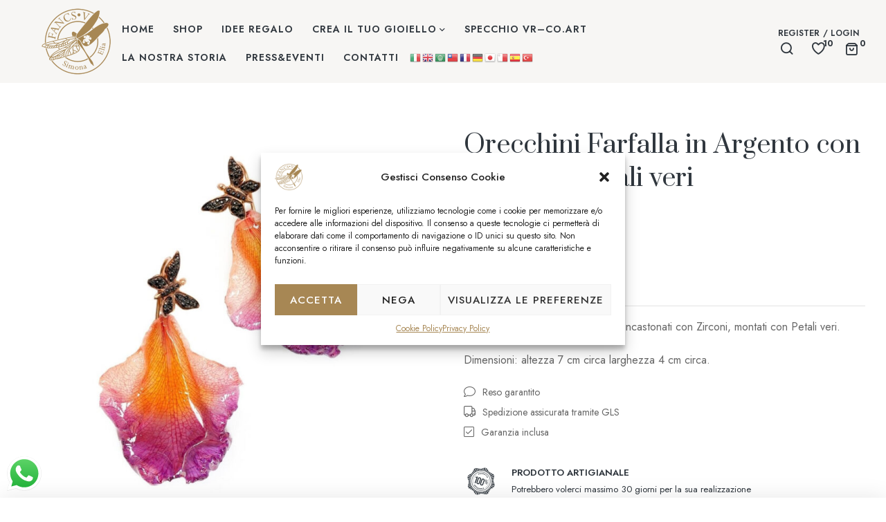

--- FILE ---
content_type: text/html; charset=UTF-8
request_url: https://www.fancsv.com/shop/amuse/orecchini-amuse/orecchini-in-argento-e-zirconi-con-petali-mod-246-or-f/
body_size: 64943
content:
<!doctype html>
<html lang="it-IT">
<head>
	<meta charset="UTF-8">
	<meta name="viewport" content="width=device-width, initial-scale=1.0, maximum-scale=1.0">
	<link rel="profile" href="//gmpg.org/xfn/11">
	<script type='text/javascript'>
			function onTryOnBuynowClick(arg){
				console.log('onTryOnBuynowClick', arg);
				 document.querySelector('.single_add_to_cart_button').click();
			}
		</script><script type='text/javascript'> 
		document.addEventListener('DOMContentLoaded', function() {
			loadTryOnButton({
            psku: 'MOD. 246 OR F',
            page:'product',
			buynow:{enable:'true'},
            company:'Flavia-Pinello',
			prodRecommendation:'true',
            buynowCallback:'onTryOnBuynowClick',
            prependButton:{class:'content-single-wrapper'},
            MBappendButton:{class:'woocommerce-product-gallery'},
            styles:{
            tryonbutton:{backgroundColor:'#cba193',color:'white',border:'0px solid #000000',
              borderRadius:'0px', margin:'10px 54%', right:'0px', position:'absolute', zIndex:'22', width:'166px'},
                tryonbuttonHover:{backgroundColor:'transparent',color:'#cba193',border:'1px solid #cba193'},
                MBtryonbutton:{width:'148px', margin:'10px 32%', position:'relative'}
                },
            tryonButtonData:{text:'Virtual Try On', faIcon:'fa fa-camera'},
            });
			});
            </script><meta name='robots' content='index, follow, max-image-preview:large, max-snippet:-1, max-video-preview:-1' />

<!-- Google Tag Manager for WordPress by gtm4wp.com -->
<script data-cfasync="false" data-pagespeed-no-defer>
	var gtm4wp_datalayer_name = "dataLayer";
	var dataLayer = dataLayer || [];
	const gtm4wp_use_sku_instead = false;
	const gtm4wp_currency = 'EUR';
	const gtm4wp_product_per_impression = 10;
	const gtm4wp_clear_ecommerce = false;
</script>
<!-- End Google Tag Manager for WordPress by gtm4wp.com --><link rel="dns-prefetch" href="//fonts.googleapis.com">
<link rel="dns-prefetch" href="//s.w.org">
<!-- Google tag (gtag.js) Consent Mode dataLayer added by Site Kit -->
<script id="google_gtagjs-js-consent-mode-data-layer">
window.dataLayer = window.dataLayer || [];function gtag(){dataLayer.push(arguments);}
gtag('consent', 'default', {"ad_personalization":"denied","ad_storage":"denied","ad_user_data":"denied","analytics_storage":"denied","functionality_storage":"denied","security_storage":"denied","personalization_storage":"denied","region":["AT","BE","BG","CH","CY","CZ","DE","DK","EE","ES","FI","FR","GB","GR","HR","HU","IE","IS","IT","LI","LT","LU","LV","MT","NL","NO","PL","PT","RO","SE","SI","SK"],"wait_for_update":500});
window._googlesitekitConsentCategoryMap = {"statistics":["analytics_storage"],"marketing":["ad_storage","ad_user_data","ad_personalization"],"functional":["functionality_storage","security_storage"],"preferences":["personalization_storage"]};
window._googlesitekitConsents = {"ad_personalization":"denied","ad_storage":"denied","ad_user_data":"denied","analytics_storage":"denied","functionality_storage":"denied","security_storage":"denied","personalization_storage":"denied","region":["AT","BE","BG","CH","CY","CZ","DE","DK","EE","ES","FI","FR","GB","GR","HR","HU","IE","IS","IT","LI","LT","LU","LV","MT","NL","NO","PL","PT","RO","SE","SI","SK"],"wait_for_update":500};
</script>
<!-- End Google tag (gtag.js) Consent Mode dataLayer added by Site Kit -->

	<!-- This site is optimized with the Yoast SEO plugin v24.5 - https://yoast.com/wordpress/plugins/seo/ -->
	<title>Orecchini Farfalla in Argento con Zirconi e Petali veri - FANCS•V</title>
	<meta name="description" content="Orecchini in argento e zirconi con petali MOD. 246 OR F. Un prodotto studiato nei minimi dettagli con l&#039;impiego dei migliori materiali.." />
	<link rel="canonical" href="https://www.fancsv.com/shop/amuse/orecchini-amuse/orecchini-in-argento-e-zirconi-con-petali-mod-246-or-f/" />
	<meta property="og:locale" content="it_IT" />
	<meta property="og:type" content="article" />
	<meta property="og:title" content="Orecchini Farfalla in Argento con Zirconi e Petali veri - FANCS•V" />
	<meta property="og:description" content="Orecchini in argento e zirconi con petali MOD. 246 OR F. Un prodotto studiato nei minimi dettagli con l&#039;impiego dei migliori materiali.." />
	<meta property="og:url" content="https://www.fancsv.com/shop/amuse/orecchini-amuse/orecchini-in-argento-e-zirconi-con-petali-mod-246-or-f/" />
	<meta property="og:site_name" content="FANCS•V" />
	<meta property="article:publisher" content="https://www.facebook.com/fancs.v/" />
	<meta property="article:modified_time" content="2025-02-11T10:38:46+00:00" />
	<meta property="og:image" content="https://www.fancsv.com/wp-content/uploads/2022/11/577.jpg" />
	<meta property="og:image:width" content="1000" />
	<meta property="og:image:height" content="1000" />
	<meta property="og:image:type" content="image/jpeg" />
	<meta name="twitter:card" content="summary_large_image" />
	<meta name="twitter:label1" content="Tempo di lettura stimato" />
	<meta name="twitter:data1" content="2 minuti" />
	<script type="application/ld+json" class="yoast-schema-graph">{"@context":"https://schema.org","@graph":[{"@type":"WebPage","@id":"https://www.fancsv.com/shop/amuse/orecchini-amuse/orecchini-in-argento-e-zirconi-con-petali-mod-246-or-f/","url":"https://www.fancsv.com/shop/amuse/orecchini-amuse/orecchini-in-argento-e-zirconi-con-petali-mod-246-or-f/","name":"Orecchini Farfalla in Argento con Zirconi e Petali veri - FANCS•V","isPartOf":{"@id":"https://www.fancsv.com/#website"},"primaryImageOfPage":{"@id":"https://www.fancsv.com/shop/amuse/orecchini-amuse/orecchini-in-argento-e-zirconi-con-petali-mod-246-or-f/#primaryimage"},"image":{"@id":"https://www.fancsv.com/shop/amuse/orecchini-amuse/orecchini-in-argento-e-zirconi-con-petali-mod-246-or-f/#primaryimage"},"thumbnailUrl":"https://www.fancsv.com/wp-content/uploads/2022/11/577.jpg","datePublished":"2022-11-02T22:42:08+00:00","dateModified":"2025-02-11T10:38:46+00:00","description":"Orecchini in argento e zirconi con petali MOD. 246 OR F. Un prodotto studiato nei minimi dettagli con l'impiego dei migliori materiali..","breadcrumb":{"@id":"https://www.fancsv.com/shop/amuse/orecchini-amuse/orecchini-in-argento-e-zirconi-con-petali-mod-246-or-f/#breadcrumb"},"inLanguage":"it-IT","potentialAction":[{"@type":"ReadAction","target":["https://www.fancsv.com/shop/amuse/orecchini-amuse/orecchini-in-argento-e-zirconi-con-petali-mod-246-or-f/"]}]},{"@type":"ImageObject","inLanguage":"it-IT","@id":"https://www.fancsv.com/shop/amuse/orecchini-amuse/orecchini-in-argento-e-zirconi-con-petali-mod-246-or-f/#primaryimage","url":"https://www.fancsv.com/wp-content/uploads/2022/11/577.jpg","contentUrl":"https://www.fancsv.com/wp-content/uploads/2022/11/577.jpg","width":1000,"height":1000,"caption":"Orecchini in argento e zirconi con petali MOD. 246 OR F"},{"@type":"BreadcrumbList","@id":"https://www.fancsv.com/shop/amuse/orecchini-amuse/orecchini-in-argento-e-zirconi-con-petali-mod-246-or-f/#breadcrumb","itemListElement":[{"@type":"ListItem","position":1,"name":"Home","item":"https://www.fancsv.com/"},{"@type":"ListItem","position":2,"name":"Shop online","item":"https://www.fancsv.com/shop/"},{"@type":"ListItem","position":3,"name":"Orecchini Farfalla in Argento con Zirconi e Petali veri MOD. 246 OR F"}]},{"@type":"WebSite","@id":"https://www.fancsv.com/#website","url":"https://www.fancsv.com/","name":"FANCS•V","description":"Gioielli d&#039;autore","publisher":{"@id":"https://www.fancsv.com/#organization"},"potentialAction":[{"@type":"SearchAction","target":{"@type":"EntryPoint","urlTemplate":"https://www.fancsv.com/?s={search_term_string}"},"query-input":{"@type":"PropertyValueSpecification","valueRequired":true,"valueName":"search_term_string"}}],"inLanguage":"it-IT"},{"@type":"Organization","@id":"https://www.fancsv.com/#organization","name":"FANCS•V","url":"https://www.fancsv.com/","logo":{"@type":"ImageObject","inLanguage":"it-IT","@id":"https://www.fancsv.com/#/schema/logo/image/","url":"https://www.fancsv.com/wp-content/uploads/2022/11/logo-fancs-v..png","contentUrl":"https://www.fancsv.com/wp-content/uploads/2022/11/logo-fancs-v..png","width":200,"height":200,"caption":"FANCS•V"},"image":{"@id":"https://www.fancsv.com/#/schema/logo/image/"},"sameAs":["https://www.facebook.com/fancs.v/","https://www.instagram.com/fancsv/"]}]}</script>
	<!-- / Yoast SEO plugin. -->


<link rel='dns-prefetch' href='//assets.pinterest.com' />
<link rel='dns-prefetch' href='//www.googletagmanager.com' />
<link rel='dns-prefetch' href='//fonts.googleapis.com' />
<link rel='dns-prefetch' href='//pagead2.googlesyndication.com' />
<link rel="alternate" type="application/rss+xml" title="FANCS•V &raquo; Feed" href="https://www.fancsv.com/feed/" />
<link rel="alternate" type="application/rss+xml" title="FANCS•V &raquo; Feed dei commenti" href="https://www.fancsv.com/comments/feed/" />
<link rel="alternate" type="application/rss+xml" title="FANCS•V &raquo; Orecchini Farfalla in Argento con Zirconi e Petali veri MOD. 246 OR F Feed dei commenti" href="https://www.fancsv.com/shop/amuse/orecchini-amuse/orecchini-in-argento-e-zirconi-con-petali-mod-246-or-f/feed/" />
<link rel="alternate" title="oEmbed (JSON)" type="application/json+oembed" href="https://www.fancsv.com/wp-json/oembed/1.0/embed?url=https%3A%2F%2Fwww.fancsv.com%2Fshop%2Famuse%2Forecchini-amuse%2Forecchini-in-argento-e-zirconi-con-petali-mod-246-or-f%2F" />
<link rel="alternate" title="oEmbed (XML)" type="text/xml+oembed" href="https://www.fancsv.com/wp-json/oembed/1.0/embed?url=https%3A%2F%2Fwww.fancsv.com%2Fshop%2Famuse%2Forecchini-amuse%2Forecchini-in-argento-e-zirconi-con-petali-mod-246-or-f%2F&#038;format=xml" />
<style id='wp-img-auto-sizes-contain-inline-css'>
img:is([sizes=auto i],[sizes^="auto," i]){contain-intrinsic-size:3000px 1500px}
/*# sourceURL=wp-img-auto-sizes-contain-inline-css */
</style>
<link rel='stylesheet' id='pffw.frontend-css' href='https://www.fancsv.com/wp-content/plugins/private-file-for-woocommerce/themes/frontend/default/style.css?ver=6.9' media='all' />
<link rel='stylesheet' id='ht_ctc_main_css-css' href='https://www.fancsv.com/wp-content/plugins/click-to-chat-for-whatsapp/new/inc/assets/css/main.css?ver=4.18' media='all' />
<link rel='stylesheet' id='sbi_styles-css' href='https://www.fancsv.com/wp-content/plugins/instagram-feed/css/sbi-styles.min.css?ver=6.9.1' media='all' />
<style id='wp-emoji-styles-inline-css'>

	img.wp-smiley, img.emoji {
		display: inline !important;
		border: none !important;
		box-shadow: none !important;
		height: 1em !important;
		width: 1em !important;
		margin: 0 0.07em !important;
		vertical-align: -0.1em !important;
		background: none !important;
		padding: 0 !important;
	}
/*# sourceURL=wp-emoji-styles-inline-css */
</style>
<link rel='stylesheet' id='wp-block-library-css' href='https://www.fancsv.com/wp-includes/css/dist/block-library/style.min.css?ver=6.9' media='all' />
<link rel='stylesheet' id='wc-blocks-style-css' href='https://www.fancsv.com/wp-content/plugins/woocommerce/assets/client/blocks/wc-blocks.css?ver=wc-9.7.0' media='all' />
<style id='global-styles-inline-css'>
:root{--wp--preset--aspect-ratio--square: 1;--wp--preset--aspect-ratio--4-3: 4/3;--wp--preset--aspect-ratio--3-4: 3/4;--wp--preset--aspect-ratio--3-2: 3/2;--wp--preset--aspect-ratio--2-3: 2/3;--wp--preset--aspect-ratio--16-9: 16/9;--wp--preset--aspect-ratio--9-16: 9/16;--wp--preset--color--black: #000000;--wp--preset--color--cyan-bluish-gray: #abb8c3;--wp--preset--color--white: #ffffff;--wp--preset--color--pale-pink: #f78da7;--wp--preset--color--vivid-red: #cf2e2e;--wp--preset--color--luminous-vivid-orange: #ff6900;--wp--preset--color--luminous-vivid-amber: #fcb900;--wp--preset--color--light-green-cyan: #7bdcb5;--wp--preset--color--vivid-green-cyan: #00d084;--wp--preset--color--pale-cyan-blue: #8ed1fc;--wp--preset--color--vivid-cyan-blue: #0693e3;--wp--preset--color--vivid-purple: #9b51e0;--wp--preset--gradient--vivid-cyan-blue-to-vivid-purple: linear-gradient(135deg,rgb(6,147,227) 0%,rgb(155,81,224) 100%);--wp--preset--gradient--light-green-cyan-to-vivid-green-cyan: linear-gradient(135deg,rgb(122,220,180) 0%,rgb(0,208,130) 100%);--wp--preset--gradient--luminous-vivid-amber-to-luminous-vivid-orange: linear-gradient(135deg,rgb(252,185,0) 0%,rgb(255,105,0) 100%);--wp--preset--gradient--luminous-vivid-orange-to-vivid-red: linear-gradient(135deg,rgb(255,105,0) 0%,rgb(207,46,46) 100%);--wp--preset--gradient--very-light-gray-to-cyan-bluish-gray: linear-gradient(135deg,rgb(238,238,238) 0%,rgb(169,184,195) 100%);--wp--preset--gradient--cool-to-warm-spectrum: linear-gradient(135deg,rgb(74,234,220) 0%,rgb(151,120,209) 20%,rgb(207,42,186) 40%,rgb(238,44,130) 60%,rgb(251,105,98) 80%,rgb(254,248,76) 100%);--wp--preset--gradient--blush-light-purple: linear-gradient(135deg,rgb(255,206,236) 0%,rgb(152,150,240) 100%);--wp--preset--gradient--blush-bordeaux: linear-gradient(135deg,rgb(254,205,165) 0%,rgb(254,45,45) 50%,rgb(107,0,62) 100%);--wp--preset--gradient--luminous-dusk: linear-gradient(135deg,rgb(255,203,112) 0%,rgb(199,81,192) 50%,rgb(65,88,208) 100%);--wp--preset--gradient--pale-ocean: linear-gradient(135deg,rgb(255,245,203) 0%,rgb(182,227,212) 50%,rgb(51,167,181) 100%);--wp--preset--gradient--electric-grass: linear-gradient(135deg,rgb(202,248,128) 0%,rgb(113,206,126) 100%);--wp--preset--gradient--midnight: linear-gradient(135deg,rgb(2,3,129) 0%,rgb(40,116,252) 100%);--wp--preset--font-size--small: 14px;--wp--preset--font-size--medium: 23px;--wp--preset--font-size--large: 26px;--wp--preset--font-size--x-large: 42px;--wp--preset--font-size--normal: 16px;--wp--preset--font-size--huge: 37px;--wp--preset--font-family--inter: "Inter", sans-serif;--wp--preset--font-family--cardo: Cardo;--wp--preset--spacing--20: 0.44rem;--wp--preset--spacing--30: 0.67rem;--wp--preset--spacing--40: 1rem;--wp--preset--spacing--50: 1.5rem;--wp--preset--spacing--60: 2.25rem;--wp--preset--spacing--70: 3.38rem;--wp--preset--spacing--80: 5.06rem;--wp--preset--shadow--natural: 6px 6px 9px rgba(0, 0, 0, 0.2);--wp--preset--shadow--deep: 12px 12px 50px rgba(0, 0, 0, 0.4);--wp--preset--shadow--sharp: 6px 6px 0px rgba(0, 0, 0, 0.2);--wp--preset--shadow--outlined: 6px 6px 0px -3px rgb(255, 255, 255), 6px 6px rgb(0, 0, 0);--wp--preset--shadow--crisp: 6px 6px 0px rgb(0, 0, 0);}:where(.is-layout-flex){gap: 0.5em;}:where(.is-layout-grid){gap: 0.5em;}body .is-layout-flex{display: flex;}.is-layout-flex{flex-wrap: wrap;align-items: center;}.is-layout-flex > :is(*, div){margin: 0;}body .is-layout-grid{display: grid;}.is-layout-grid > :is(*, div){margin: 0;}:where(.wp-block-columns.is-layout-flex){gap: 2em;}:where(.wp-block-columns.is-layout-grid){gap: 2em;}:where(.wp-block-post-template.is-layout-flex){gap: 1.25em;}:where(.wp-block-post-template.is-layout-grid){gap: 1.25em;}.has-black-color{color: var(--wp--preset--color--black) !important;}.has-cyan-bluish-gray-color{color: var(--wp--preset--color--cyan-bluish-gray) !important;}.has-white-color{color: var(--wp--preset--color--white) !important;}.has-pale-pink-color{color: var(--wp--preset--color--pale-pink) !important;}.has-vivid-red-color{color: var(--wp--preset--color--vivid-red) !important;}.has-luminous-vivid-orange-color{color: var(--wp--preset--color--luminous-vivid-orange) !important;}.has-luminous-vivid-amber-color{color: var(--wp--preset--color--luminous-vivid-amber) !important;}.has-light-green-cyan-color{color: var(--wp--preset--color--light-green-cyan) !important;}.has-vivid-green-cyan-color{color: var(--wp--preset--color--vivid-green-cyan) !important;}.has-pale-cyan-blue-color{color: var(--wp--preset--color--pale-cyan-blue) !important;}.has-vivid-cyan-blue-color{color: var(--wp--preset--color--vivid-cyan-blue) !important;}.has-vivid-purple-color{color: var(--wp--preset--color--vivid-purple) !important;}.has-black-background-color{background-color: var(--wp--preset--color--black) !important;}.has-cyan-bluish-gray-background-color{background-color: var(--wp--preset--color--cyan-bluish-gray) !important;}.has-white-background-color{background-color: var(--wp--preset--color--white) !important;}.has-pale-pink-background-color{background-color: var(--wp--preset--color--pale-pink) !important;}.has-vivid-red-background-color{background-color: var(--wp--preset--color--vivid-red) !important;}.has-luminous-vivid-orange-background-color{background-color: var(--wp--preset--color--luminous-vivid-orange) !important;}.has-luminous-vivid-amber-background-color{background-color: var(--wp--preset--color--luminous-vivid-amber) !important;}.has-light-green-cyan-background-color{background-color: var(--wp--preset--color--light-green-cyan) !important;}.has-vivid-green-cyan-background-color{background-color: var(--wp--preset--color--vivid-green-cyan) !important;}.has-pale-cyan-blue-background-color{background-color: var(--wp--preset--color--pale-cyan-blue) !important;}.has-vivid-cyan-blue-background-color{background-color: var(--wp--preset--color--vivid-cyan-blue) !important;}.has-vivid-purple-background-color{background-color: var(--wp--preset--color--vivid-purple) !important;}.has-black-border-color{border-color: var(--wp--preset--color--black) !important;}.has-cyan-bluish-gray-border-color{border-color: var(--wp--preset--color--cyan-bluish-gray) !important;}.has-white-border-color{border-color: var(--wp--preset--color--white) !important;}.has-pale-pink-border-color{border-color: var(--wp--preset--color--pale-pink) !important;}.has-vivid-red-border-color{border-color: var(--wp--preset--color--vivid-red) !important;}.has-luminous-vivid-orange-border-color{border-color: var(--wp--preset--color--luminous-vivid-orange) !important;}.has-luminous-vivid-amber-border-color{border-color: var(--wp--preset--color--luminous-vivid-amber) !important;}.has-light-green-cyan-border-color{border-color: var(--wp--preset--color--light-green-cyan) !important;}.has-vivid-green-cyan-border-color{border-color: var(--wp--preset--color--vivid-green-cyan) !important;}.has-pale-cyan-blue-border-color{border-color: var(--wp--preset--color--pale-cyan-blue) !important;}.has-vivid-cyan-blue-border-color{border-color: var(--wp--preset--color--vivid-cyan-blue) !important;}.has-vivid-purple-border-color{border-color: var(--wp--preset--color--vivid-purple) !important;}.has-vivid-cyan-blue-to-vivid-purple-gradient-background{background: var(--wp--preset--gradient--vivid-cyan-blue-to-vivid-purple) !important;}.has-light-green-cyan-to-vivid-green-cyan-gradient-background{background: var(--wp--preset--gradient--light-green-cyan-to-vivid-green-cyan) !important;}.has-luminous-vivid-amber-to-luminous-vivid-orange-gradient-background{background: var(--wp--preset--gradient--luminous-vivid-amber-to-luminous-vivid-orange) !important;}.has-luminous-vivid-orange-to-vivid-red-gradient-background{background: var(--wp--preset--gradient--luminous-vivid-orange-to-vivid-red) !important;}.has-very-light-gray-to-cyan-bluish-gray-gradient-background{background: var(--wp--preset--gradient--very-light-gray-to-cyan-bluish-gray) !important;}.has-cool-to-warm-spectrum-gradient-background{background: var(--wp--preset--gradient--cool-to-warm-spectrum) !important;}.has-blush-light-purple-gradient-background{background: var(--wp--preset--gradient--blush-light-purple) !important;}.has-blush-bordeaux-gradient-background{background: var(--wp--preset--gradient--blush-bordeaux) !important;}.has-luminous-dusk-gradient-background{background: var(--wp--preset--gradient--luminous-dusk) !important;}.has-pale-ocean-gradient-background{background: var(--wp--preset--gradient--pale-ocean) !important;}.has-electric-grass-gradient-background{background: var(--wp--preset--gradient--electric-grass) !important;}.has-midnight-gradient-background{background: var(--wp--preset--gradient--midnight) !important;}.has-small-font-size{font-size: var(--wp--preset--font-size--small) !important;}.has-medium-font-size{font-size: var(--wp--preset--font-size--medium) !important;}.has-large-font-size{font-size: var(--wp--preset--font-size--large) !important;}.has-x-large-font-size{font-size: var(--wp--preset--font-size--x-large) !important;}
/*# sourceURL=global-styles-inline-css */
</style>

<style id='classic-theme-styles-inline-css'>
/*! This file is auto-generated */
.wp-block-button__link{color:#fff;background-color:#32373c;border-radius:9999px;box-shadow:none;text-decoration:none;padding:calc(.667em + 2px) calc(1.333em + 2px);font-size:1.125em}.wp-block-file__button{background:#32373c;color:#fff;text-decoration:none}
/*# sourceURL=/wp-includes/css/classic-themes.min.css */
</style>
<link rel='stylesheet' id='aro-gutenberg-blocks-css' href='https://www.fancsv.com/wp-content/themes/aro/assets/css/base/gutenberg-blocks.css?ver=1.0.4' media='all' />
<link rel='stylesheet' id='hookmeup-css' href='https://www.fancsv.com/wp-content/plugins/hookmeup/public/assets/css/hmu-public.css?ver=1.2.1' media='all' />
<link rel='stylesheet' id='SFSImainCss-css' href='https://www.fancsv.com/wp-content/plugins/ultimate-social-media-icons/css/sfsi-style.css?ver=2.9.5' media='all' />
<link rel='stylesheet' id='wcb2bsa_frontend-css' href='https://www.fancsv.com/wp-content/plugins/woocommerce-b2b-sales-agents/assets/css/frontend.min.css?ver=1.2.6' media='all' />
<link rel='stylesheet' id='photoswipe-css' href='https://www.fancsv.com/wp-content/plugins/woocommerce/assets/css/photoswipe/photoswipe.min.css?ver=9.7.0' media='all' />
<link rel='stylesheet' id='photoswipe-default-skin-css' href='https://www.fancsv.com/wp-content/plugins/woocommerce/assets/css/photoswipe/default-skin/default-skin.min.css?ver=9.7.0' media='all' />
<style id='woocommerce-inline-inline-css'>
.woocommerce form .form-row .required { visibility: visible; }
/*# sourceURL=woocommerce-inline-inline-css */
</style>
<link rel='stylesheet' id='wpsl-styles-css' href='https://www.fancsv.com/wp-content/plugins/wp-store-locator/css/styles.min.css?ver=2.2.241' media='all' />
<link rel='stylesheet' id='cmplz-general-css' href='https://www.fancsv.com/wp-content/plugins/complianz-gdpr/assets/css/cookieblocker.min.css?ver=1750243171' media='all' />
<link rel='stylesheet' id='hfe-style-css' href='https://www.fancsv.com/wp-content/plugins/header-footer-elementor/assets/css/header-footer-elementor.css?ver=1.6.28' media='all' />
<link rel='stylesheet' id='elementor-icons-css' href='https://www.fancsv.com/wp-content/plugins/elementor/assets/lib/eicons/css/elementor-icons.min.css?ver=5.29.0' media='all' />
<link rel='stylesheet' id='elementor-frontend-css' href='https://www.fancsv.com/wp-content/plugins/elementor/assets/css/frontend.min.css?ver=3.20.3' media='all' />
<link rel='stylesheet' id='swiper-css' href='https://www.fancsv.com/wp-content/plugins/elementor/assets/lib/swiper/v8/css/swiper.min.css?ver=8.4.5' media='all' />
<link rel='stylesheet' id='elementor-post-7-css' href='https://www.fancsv.com/wp-content/uploads/elementor/css/post-7.css?ver=1742468791' media='all' />
<link rel='stylesheet' id='font-awesome-5-all-css' href='https://www.fancsv.com/wp-content/plugins/elementor/assets/lib/font-awesome/css/all.min.css?ver=3.20.3' media='all' />
<link rel='stylesheet' id='font-awesome-4-shim-css' href='https://www.fancsv.com/wp-content/plugins/elementor/assets/lib/font-awesome/css/v4-shims.min.css?ver=3.20.3' media='all' />
<link rel='stylesheet' id='sbistyles-css' href='https://www.fancsv.com/wp-content/plugins/instagram-feed/css/sbi-styles.min.css?ver=6.9.1' media='all' />
<link rel='stylesheet' id='elementor-global-css' href='https://www.fancsv.com/wp-content/uploads/elementor/css/global.css?ver=1712757728' media='all' />
<link rel='stylesheet' id='elementor-post-9284-css' href='https://www.fancsv.com/wp-content/uploads/elementor/css/post-9284.css?ver=1729072971' media='all' />
<link rel='stylesheet' id='elementor-post-1503-css' href='https://www.fancsv.com/wp-content/uploads/elementor/css/post-1503.css?ver=1737641536' media='all' />
<link rel='stylesheet' id='elementor-post-276-css' href='https://www.fancsv.com/wp-content/uploads/elementor/css/post-276.css?ver=1712759791' media='all' />
<link rel='stylesheet' id='pinterest-for-woocommerce-pins-css' href='//www.fancsv.com/wp-content/plugins/pinterest-for-woocommerce/assets/css/frontend/pinterest-for-woocommerce-pins.min.css?ver=1.4.16' media='all' />
<link rel='stylesheet' id='woo-variation-swatches-css' href='https://www.fancsv.com/wp-content/plugins/woo-variation-swatches/assets/css/frontend.min.css?ver=1740997120' media='all' />
<style id='woo-variation-swatches-inline-css'>
:root {
--wvs-tick:url("data:image/svg+xml;utf8,%3Csvg filter='drop-shadow(0px 0px 2px rgb(0 0 0 / .8))' xmlns='http://www.w3.org/2000/svg'  viewBox='0 0 30 30'%3E%3Cpath fill='none' stroke='%23ffffff' stroke-linecap='round' stroke-linejoin='round' stroke-width='4' d='M4 16L11 23 27 7'/%3E%3C/svg%3E");

--wvs-cross:url("data:image/svg+xml;utf8,%3Csvg filter='drop-shadow(0px 0px 5px rgb(255 255 255 / .6))' xmlns='http://www.w3.org/2000/svg' width='72px' height='72px' viewBox='0 0 24 24'%3E%3Cpath fill='none' stroke='%23ff0000' stroke-linecap='round' stroke-width='0.6' d='M5 5L19 19M19 5L5 19'/%3E%3C/svg%3E");
--wvs-single-product-item-width:30px;
--wvs-single-product-item-height:30px;
--wvs-single-product-item-font-size:16px}
/*# sourceURL=woo-variation-swatches-inline-css */
</style>
<link rel='stylesheet' id='gateway-css' href='https://www.fancsv.com/wp-content/plugins/woocommerce-paypal-payments/modules/ppcp-button/assets/css/gateway.css?ver=2.9.6' media='all' />
<link rel='stylesheet' id='perfect-scrollbar-css' href='https://www.fancsv.com/wp-content/plugins/woo-smart-wishlist/assets/libs/perfect-scrollbar/css/perfect-scrollbar.min.css?ver=6.9' media='all' />
<link rel='stylesheet' id='perfect-scrollbar-wpc-css' href='https://www.fancsv.com/wp-content/plugins/woo-smart-wishlist/assets/libs/perfect-scrollbar/css/custom-theme.css?ver=6.9' media='all' />
<link rel='stylesheet' id='woosw-icons-css' href='https://www.fancsv.com/wp-content/plugins/woo-smart-wishlist/assets/css/icons.css?ver=4.9.8' media='all' />
<link rel='stylesheet' id='woosw-frontend-css' href='https://www.fancsv.com/wp-content/plugins/woo-smart-wishlist/assets/css/frontend.css?ver=4.9.8' media='all' />
<style id='woosw-frontend-inline-css'>
.woosw-popup .woosw-popup-inner .woosw-popup-content .woosw-popup-content-bot .woosw-notice { background-color: #5fbd74; } .woosw-popup .woosw-popup-inner .woosw-popup-content .woosw-popup-content-bot .woosw-popup-content-bot-inner a:hover { color: #5fbd74; border-color: #5fbd74; } 
/*# sourceURL=woosw-frontend-inline-css */
</style>
<link rel='stylesheet' id='brands-styles-css' href='https://www.fancsv.com/wp-content/plugins/woocommerce/assets/css/brands.css?ver=9.7.0' media='all' />
<link rel='stylesheet' id='WCPAY_EXPRESS_CHECKOUT_ECE-css' href='https://www.fancsv.com/wp-content/plugins/woocommerce-payments/dist/tokenized-express-checkout.css?ver=9.0.0' media='all' />
<link rel='stylesheet' id='aro-fonts-css' href='//fonts.googleapis.com/css2?family=Jost:ital,wght@0,300;0,400;0,500;0,600;0,700;0,800;0,900;1,300;1,400;1,500;1,600;1,700;1,800;1,900&#038;family=Prata&#038;subset=latin%2Clatin-ext&#038;display=swap' media='all' />
<link rel='stylesheet' id='aro-style-css' href='https://www.fancsv.com/wp-content/themes/aro/style.css?ver=1.0.4' media='all' />
<style id='aro-style-inline-css'>
.col-full{max-width:1290px}@media(max-width:1024px){body.theme-aro [data-elementor-columns-tablet="1"] .column-item{flex: 0 0 100%; max-width: 100%;}.woocommerce.columns-tablet-1 ul.products li.product{flex: 0 0 100%; max-width: 100%;}body.theme-aro [data-elementor-columns-tablet="2"] .column-item{flex: 0 0 50%; max-width: 50%;}.woocommerce.columns-tablet-2 ul.products li.product{flex: 0 0 50%; max-width: 50%;}body.theme-aro [data-elementor-columns-tablet="3"] .column-item{flex: 0 0 33.3333333333%; max-width: 33.3333333333%;}.woocommerce.columns-tablet-3 ul.products li.product{flex: 0 0 33.3333333333%; max-width: 33.3333333333%;}body.theme-aro [data-elementor-columns-tablet="4"] .column-item{flex: 0 0 25%; max-width: 25%;}.woocommerce.columns-tablet-4 ul.products li.product{flex: 0 0 25%; max-width: 25%;}body.theme-aro [data-elementor-columns-tablet="5"] .column-item{flex: 0 0 20%; max-width: 20%;}.woocommerce.columns-tablet-5 ul.products li.product{flex: 0 0 20%; max-width: 20%;}body.theme-aro [data-elementor-columns-tablet="6"] .column-item{flex: 0 0 16.6666666667%; max-width: 16.6666666667%;}.woocommerce.columns-tablet-6 ul.products li.product{flex: 0 0 16.6666666667%; max-width: 16.6666666667%;}body.theme-aro [data-elementor-columns-tablet="7"] .column-item{flex: 0 0 14.2857142857%; max-width: 14.2857142857%;}.woocommerce.columns-tablet-7 ul.products li.product{flex: 0 0 14.2857142857%; max-width: 14.2857142857%;}body.theme-aro [data-elementor-columns-tablet="8"] .column-item{flex: 0 0 12.5%; max-width: 12.5%;}.woocommerce.columns-tablet-8 ul.products li.product{flex: 0 0 12.5%; max-width: 12.5%;}}@media(max-width:767px){body.theme-aro [data-elementor-columns-mobile="1"] .column-item{flex: 0 0 100%; max-width: 100%;}.woocommerce.columns-mobile-1 ul.products li.product{flex: 0 0 100%; max-width: 100%;}body.theme-aro [data-elementor-columns-mobile="2"] .column-item{flex: 0 0 50%; max-width: 50%;}.woocommerce.columns-mobile-2 ul.products li.product{flex: 0 0 50%; max-width: 50%;}body.theme-aro [data-elementor-columns-mobile="3"] .column-item{flex: 0 0 33.3333333333%; max-width: 33.3333333333%;}.woocommerce.columns-mobile-3 ul.products li.product{flex: 0 0 33.3333333333%; max-width: 33.3333333333%;}body.theme-aro [data-elementor-columns-mobile="4"] .column-item{flex: 0 0 25%; max-width: 25%;}.woocommerce.columns-mobile-4 ul.products li.product{flex: 0 0 25%; max-width: 25%;}body.theme-aro [data-elementor-columns-mobile="5"] .column-item{flex: 0 0 20%; max-width: 20%;}.woocommerce.columns-mobile-5 ul.products li.product{flex: 0 0 20%; max-width: 20%;}body.theme-aro [data-elementor-columns-mobile="6"] .column-item{flex: 0 0 16.6666666667%; max-width: 16.6666666667%;}.woocommerce.columns-mobile-6 ul.products li.product{flex: 0 0 16.6666666667%; max-width: 16.6666666667%;}body.theme-aro [data-elementor-columns-mobile="7"] .column-item{flex: 0 0 14.2857142857%; max-width: 14.2857142857%;}.woocommerce.columns-mobile-7 ul.products li.product{flex: 0 0 14.2857142857%; max-width: 14.2857142857%;}body.theme-aro [data-elementor-columns-mobile="8"] .column-item{flex: 0 0 12.5%; max-width: 12.5%;}.woocommerce.columns-mobile-8 ul.products li.product{flex: 0 0 12.5%; max-width: 12.5%;}}
/*# sourceURL=aro-style-inline-css */
</style>
<link rel='stylesheet' id='aro-slick-style-css' href='https://www.fancsv.com/wp-content/themes/aro/assets/css/base/slick.css?ver=1.0.4' media='all' />
<link rel='stylesheet' id='aro-slick-theme-style-css' href='https://www.fancsv.com/wp-content/themes/aro/assets/css/base/slick-theme.css?ver=1.0.4' media='all' />
<link rel='stylesheet' id='elementor-post-279-css' href='https://www.fancsv.com/wp-content/uploads/elementor/css/post-279.css?ver=1712757728' media='all' />
<link rel='stylesheet' id='style-css' href='https://www.fancsv.com/wp-content/themes/aro-child/style.css?ver=6.9' media='all' />
<link rel='stylesheet' id='aro-elementor-css' href='https://www.fancsv.com/wp-content/themes/aro/assets/css/base/elementor.css?ver=1.0.4' media='all' />
<link rel='stylesheet' id='aro-woocommerce-style-css' href='https://www.fancsv.com/wp-content/themes/aro/assets/css/woocommerce/woocommerce.css?ver=1.0.4' media='all' />
<link rel='stylesheet' id='tooltipster-css' href='https://www.fancsv.com/wp-content/themes/aro/assets/css/libs/tooltipster.bundle.min.css?ver=1.0.4' media='all' />
<link rel='stylesheet' id='magnific-popup-css' href='https://www.fancsv.com/wp-content/themes/aro/assets/css/libs/magnific-popup.css?ver=1.0.4' media='all' />
<link rel='stylesheet' id='aro-child-style-css' href='https://www.fancsv.com/wp-content/themes/aro-child/style.css?ver=1.0.2' media='all' />
<link rel='stylesheet' id='google-fonts-1-css' href='https://fonts.googleapis.com/css?family=Jost%3A100%2C100italic%2C200%2C200italic%2C300%2C300italic%2C400%2C400italic%2C500%2C500italic%2C600%2C600italic%2C700%2C700italic%2C800%2C800italic%2C900%2C900italic&#038;display=swap&#038;ver=6.9' media='all' />
<link rel='stylesheet' id='elementor-icons-shared-0-css' href='https://www.fancsv.com/wp-content/plugins/elementor/assets/lib/font-awesome/css/fontawesome.min.css?ver=5.15.3' media='all' />
<link rel='stylesheet' id='elementor-icons-fa-brands-css' href='https://www.fancsv.com/wp-content/plugins/elementor/assets/lib/font-awesome/css/brands.min.css?ver=5.15.3' media='all' />
<link rel="preconnect" href="https://fonts.gstatic.com/" crossorigin><script src="https://www.fancsv.com/wp-includes/js/jquery/jquery.min.js?ver=3.7.1" id="jquery-core-js"></script>
<script src="https://www.fancsv.com/wp-includes/js/jquery/jquery-migrate.min.js?ver=3.4.1" id="jquery-migrate-js"></script>
<script src="https://www.fancsv.com/wp-content/plugins/woocommerce/assets/js/jquery-blockui/jquery.blockUI.min.js?ver=2.7.0-wc.9.7.0" id="jquery-blockui-js" data-wp-strategy="defer"></script>
<script id="wc-add-to-cart-js-extra">
var wc_add_to_cart_params = {"ajax_url":"/wp-admin/admin-ajax.php","wc_ajax_url":"/?wc-ajax=%%endpoint%%","i18n_view_cart":"","cart_url":"https://www.fancsv.com/carrello/","is_cart":"","cart_redirect_after_add":"no"};
//# sourceURL=wc-add-to-cart-js-extra
</script>
<script src="https://www.fancsv.com/wp-content/plugins/woocommerce/assets/js/frontend/add-to-cart.min.js?ver=9.7.0" id="wc-add-to-cart-js" defer data-wp-strategy="defer"></script>
<script src="https://www.fancsv.com/wp-content/plugins/woocommerce/assets/js/flexslider/jquery.flexslider.min.js?ver=2.7.2-wc.9.7.0" id="flexslider-js" defer data-wp-strategy="defer"></script>
<script src="https://www.fancsv.com/wp-content/plugins/woocommerce/assets/js/photoswipe/photoswipe.min.js?ver=4.1.1-wc.9.7.0" id="photoswipe-js" defer data-wp-strategy="defer"></script>
<script src="https://www.fancsv.com/wp-content/plugins/woocommerce/assets/js/photoswipe/photoswipe-ui-default.min.js?ver=4.1.1-wc.9.7.0" id="photoswipe-ui-default-js" defer data-wp-strategy="defer"></script>
<script id="wc-single-product-js-extra">
var wc_single_product_params = {"i18n_required_rating_text":"Seleziona una valutazione","i18n_rating_options":["1 stella su 5","2 stelle su 5","3 stelle su 5","4 stelle su 5","5 stelle su 5"],"i18n_product_gallery_trigger_text":"Visualizza la galleria di immagini a schermo intero","review_rating_required":"yes","flexslider":{"rtl":false,"animation":"slide","smoothHeight":true,"directionNav":false,"controlNav":"thumbnails","slideshow":false,"animationSpeed":500,"animationLoop":false,"allowOneSlide":false},"zoom_enabled":"","zoom_options":[],"photoswipe_enabled":"1","photoswipe_options":{"shareEl":false,"closeOnScroll":false,"history":false,"hideAnimationDuration":0,"showAnimationDuration":0},"flexslider_enabled":"1"};
//# sourceURL=wc-single-product-js-extra
</script>
<script src="https://www.fancsv.com/wp-content/plugins/woocommerce/assets/js/frontend/single-product.min.js?ver=9.7.0" id="wc-single-product-js" defer data-wp-strategy="defer"></script>
<script src="https://www.fancsv.com/wp-content/plugins/woocommerce/assets/js/js-cookie/js.cookie.min.js?ver=2.1.4-wc.9.7.0" id="js-cookie-js" data-wp-strategy="defer"></script>
<script id="woocommerce-js-extra">
var woocommerce_params = {"ajax_url":"/wp-admin/admin-ajax.php","wc_ajax_url":"/?wc-ajax=%%endpoint%%","i18n_password_show":"Mostra password","i18n_password_hide":"Nascondi password"};
//# sourceURL=woocommerce-js-extra
</script>
<script src="https://www.fancsv.com/wp-content/plugins/woocommerce/assets/js/frontend/woocommerce.min.js?ver=9.7.0" id="woocommerce-js" defer data-wp-strategy="defer"></script>
<script src="https://www.fancsv.com/wp-content/plugins/elementor/assets/lib/font-awesome/js/v4-shims.min.js?ver=3.20.3" id="font-awesome-4-shim-js"></script>
<script id="WCPAY_ASSETS-js-extra">
var wcpayAssets = {"url":"https://www.fancsv.com/wp-content/plugins/woocommerce-payments/dist/"};
//# sourceURL=WCPAY_ASSETS-js-extra
</script>
<script src="https://www.fancsv.com/wp-content/themes/aro/assets/js/libs/jarallax.js?ver=6.9" id="jarallax-js"></script>
<script id="enhanced-ecommerce-google-analytics-js-extra">
var ConvAioGlobal = {"nonce":"c306a254a9"};
//# sourceURL=enhanced-ecommerce-google-analytics-js-extra
</script>
<script data-cfasync="false" data-no-optimize="1" data-pagespeed-no-defer src="https://www.fancsv.com/wp-content/plugins/enhanced-e-commerce-for-woocommerce-store/public/js/con-gtm-google-analytics.js?ver=7.2.6" id="enhanced-ecommerce-google-analytics-js"></script>
<script data-cfasync="false" data-no-optimize="1" data-pagespeed-no-defer id="enhanced-ecommerce-google-analytics-js-after">
tvc_smd={"tvc_wcv":"9.7.0","tvc_wpv":"6.9","tvc_eev":"7.2.6","tvc_cnf":{"t_cg":"","t_ec":"0","t_ee":"on","t_df":"","t_gUser":"1","t_UAen":"on","t_thr":"6","t_IPA":"1","t_PrivacyPolicy":"1"},"tvc_sub_data":{"sub_id":"57091","cu_id":"48941","pl_id":"1","ga_tra_option":"GA4","ga_property_id":"","ga_measurement_id":"G-H40EMZQKN8","ga_ads_id":"7295501754","ga_gmc_id":"5390865128","ga_gmc_id_p":"256922349","op_gtag_js":"0","op_en_e_t":"0","op_rm_t_t":"1","op_dy_rm_t_t":"0","op_li_ga_wi_ads":"1","gmc_is_product_sync":"1","gmc_is_site_verified":"0","gmc_is_domain_claim":"0","gmc_product_count":"10","fb_pixel_id":"","tracking_method":"gtm","user_gtm_id":"conversios-gtm"}};
//# sourceURL=enhanced-ecommerce-google-analytics-js-after
</script>

<!-- Snippet del tag Google (gtag.js) aggiunto da Site Kit -->

<!-- Snippet di Google Ads aggiunto da Site Kit -->

<!-- Snippet Google Analytics aggiunto da Site Kit -->
<script src="https://www.googletagmanager.com/gtag/js?id=GT-WRFXLM7" id="google_gtagjs-js" async></script>
<script id="google_gtagjs-js-after">
window.dataLayer = window.dataLayer || [];function gtag(){dataLayer.push(arguments);}
gtag("set","linker",{"domains":["www.fancsv.com"]});
gtag("js", new Date());
gtag("set", "developer_id.dZTNiMT", true);
gtag("config", "GT-WRFXLM7");
gtag("config", "AW-11430934695");
//# sourceURL=google_gtagjs-js-after
</script>

<!-- Snippet del tag Google (gtag.js) finale aggiunto da Site Kit -->
<link rel="https://api.w.org/" href="https://www.fancsv.com/wp-json/" /><link rel="alternate" title="JSON" type="application/json" href="https://www.fancsv.com/wp-json/wp/v2/product/6448" /><link rel="EditURI" type="application/rsd+xml" title="RSD" href="https://www.fancsv.com/xmlrpc.php?rsd" />

<meta name="generator" content="WooCommerce B2B Sales Agents 1.2.6">
<meta name="generator" content="WooCommerce 9.7.0" />
<link rel='shortlink' href='https://www.fancsv.com/?p=6448' />

		<!-- GA Google Analytics @ https://m0n.co/ga -->
		<script type="text/plain" data-service="google-analytics" data-category="statistics" async data-cmplz-src="https://www.googletagmanager.com/gtag/js?id=G-8ELXBRXE3T"></script>
		<script>
			window.dataLayer = window.dataLayer || [];
			function gtag(){dataLayer.push(arguments);}
			gtag('js', new Date());
			gtag('config', 'G-8ELXBRXE3T');
		</script>

	<meta name="generator" content="Site Kit by Google 1.147.0" /><!-- Google tag (gtag.js) -->
<script type="text/plain" data-service="google-analytics" data-category="statistics" async data-cmplz-src="https://www.googletagmanager.com/gtag/js?id=AW-11430934695"></script>
<script>
  window.dataLayer = window.dataLayer || [];
  function gtag(){dataLayer.push(arguments);}
  gtag('js', new Date());

  gtag('config', 'AW-11430934695');
</script>
<meta name="p:domain_verify" content="2aa44a17a8bb39287f46743d14f910f6"/><meta name="follow.[base64]" content="U3QxnyfbuCX5h1b47cBh"/>			<style>.cmplz-hidden {
					display: none !important;
				}</style>
<!-- Google Tag Manager for WordPress by gtm4wp.com -->
<!-- GTM Container placement set to automatic -->
<script data-cfasync="false" data-pagespeed-no-defer>
	var dataLayer_content = {"siteID":0,"siteName":"","visitorLoginState":"logged-out","visitorType":"visitor-logged-out","visitorEmail":"","visitorEmailHash":"","visitorRegistrationDate":"","visitorUsername":"","pageTitle":"Orecchini Farfalla in Argento con Zirconi e Petali veri - FANCS•V","pagePostType":"product","pagePostType2":"single-product","pagePostDate":"2 Novembre 2022","pagePostDateYear":2022,"pagePostDateMonth":11,"pagePostDateDay":2,"pagePostDateDayName":"mercoledì","pagePostDateHour":23,"pagePostDateMinute":42,"pagePostDateIso":"2022-11-02T23:42:08+01:00","pagePostDateUnix":1667432528,"pagePostTerms":{"language":["Italiano"],"product_type":["variable"],"product_cat":["Amuse","Orecchini"],"product_tag":["argento 925","Farfalla","Orecchini","Petali veri","Zirconi"],"pa_categoria":["Orecchini"],"pa_seleziona-variante":["Colore Rosa-Nero","Colore Rosso-Rosso"],"meta":{"total_sales":0,"page_product_layout":"inherit","page_product_youtube":"","product_header_transparency":"inherit","product_full_screen_description_meta_box_check":"off","wholesale_customer_have_wholesale_price":"","wholesale_customer_variations_with_wholesale_price":"","wholesale_customer_wholesale_price":"","wholesale_customer_wholesale_percentage_discount":"","wcb2bsa_min_price":0,"wcb2bsa_commissions":"a:6:{i:2042;s:0:\"\";i:2;s:0:\"\";i:358;s:0:\"\";i:51;s:0:\"\";i:46;s:0:\"\";i:47;s:0:\"\";}","woosw_count":7,"woosw_add":1690954748,"cmplz_hide_cookiebanner":"","woosw_remove":1681139481,"fb_visibility":"yes","fb_product_description":"","fb_product_image":"","fb_product_group_id":6128878650536252,"fb_product_item_id":6128878697202914,"wp_statistics_words_count":180}},"browserName":"","browserVersion":"","browserEngineName":"","browserEngineVersion":"","osName":"","osVersion":"","deviceType":"bot","deviceManufacturer":"","deviceModel":"","postID":6448,"gtm.whitelist":[],"gtm.blacklist":["awct","sp","baut","ga","ua","evl","cl","fsl","hl","lcl","k","e","jsm","v","dbg","j","u"],"customerTotalOrders":0,"customerTotalOrderValue":0,"customerFirstName":"","customerLastName":"","customerBillingFirstName":"","customerBillingLastName":"","customerBillingCompany":"","customerBillingAddress1":"","customerBillingAddress2":"","customerBillingCity":"","customerBillingState":"","customerBillingPostcode":"","customerBillingCountry":"","customerBillingEmail":"","customerBillingEmailHash":"","customerBillingPhone":"","customerShippingFirstName":"","customerShippingLastName":"","customerShippingCompany":"","customerShippingAddress1":"","customerShippingAddress2":"","customerShippingCity":"","customerShippingState":"","customerShippingPostcode":"","customerShippingCountry":"","cartContent":{"totals":{"applied_coupons":[],"discount_total":0,"subtotal":0,"total":0},"items":[]},"productRatingCounts":[],"productAverageRating":0,"productReviewCount":0,"productType":"variable","productIsVariable":1};
	dataLayer.push( dataLayer_content );
</script>
<script data-cfasync="false" data-pagespeed-no-defer>
(function(w,d,s,l,i){w[l]=w[l]||[];w[l].push({'gtm.start':
new Date().getTime(),event:'gtm.js'});var f=d.getElementsByTagName(s)[0],
j=d.createElement(s),dl=l!='dataLayer'?'&l='+l:'';j.async=true;j.src=
'//www.googletagmanager.com/gtm.js?id='+i+dl;f.parentNode.insertBefore(j,f);
})(window,document,'script','dataLayer','GTM-MVB7RWCW');
</script>
<!-- End Google Tag Manager for WordPress by gtm4wp.com --><meta name="p:domain_verify" content="2aa44a17a8bb39287f46743d14f910f6"/><meta property="og:url" content="https://www.fancsv.com/shop/amuse/orecchini-amuse/orecchini-in-argento-e-zirconi-con-petali-mod-246-or-f/" /><meta property="og:site_name" content="FANCS•V" /><meta property="og:type" content="og:product" /><meta property="og:title" content="Orecchini Farfalla in Argento con Zirconi e Petali veri &lt;br&gt;&lt;h6&gt;MOD. 246 OR F&lt;/h6&gt;" /><meta property="og:image" content="https://www.fancsv.com/wp-content/uploads/2022/11/577.jpg" /><meta property="product:price:currency" content="EUR" /><meta property="product:price:amount" content="295" /><meta property="og:description" content="Orecchini Farfalla in Argento 925 incastonati con Zirconi, montati con Petali veri.

Dimensioni: altezza 7 cm circa larghezza 4 cm circa." /><meta property="og:availability" content="instock" /><!-- Analytics by WP Statistics - https://wp-statistics.com -->
<!-- Google site verification - Google for WooCommerce -->
<meta name="google-site-verification" content="CHbl9OVlVdySV88z14kVfBipCQFah7Di-w5gFtKaBpQ" />
	<noscript><style>.woocommerce-product-gallery{ opacity: 1 !important; }</style></noscript>
	
<!-- Meta tag Google AdSense aggiunti da Site Kit -->
<meta name="google-adsense-platform-account" content="ca-host-pub-2644536267352236">
<meta name="google-adsense-platform-domain" content="sitekit.withgoogle.com">
<!-- Fine dei meta tag Google AdSense aggiunti da Site Kit -->
<meta name="generator" content="Elementor 3.20.3; features: block_editor_assets_optimize, e_image_loading_optimization; settings: css_print_method-external, google_font-enabled, font_display-swap">
    <script data-cfasync="false" data-no-optimize="1" data-pagespeed-no-defer>
      var tvc_lc = 'EUR';
    </script>
    <script data-cfasync="false" data-no-optimize="1" data-pagespeed-no-defer>
      var tvc_lc = 'EUR';
    </script>
<script data-cfasync="false" data-pagespeed-no-defer type="text/javascript">
      window.dataLayer = window.dataLayer || [];
      dataLayer.push({"event":"begin_datalayer","cov_ga4_measurment_id":"G-H40EMZQKN8","cov_remarketing":"1","conv_track_email":"1","conv_track_phone":"1","conv_track_address":"1","conv_track_page_scroll":"1","conv_track_file_download":"1","conv_track_author":"1","conv_track_signup":"1","conv_track_signin":"1"});
    </script>    <!-- Google Tag Manager by Conversios-->
    <script>
      (function(w, d, s, l, i) {
        w[l] = w[l] || [];
        w[l].push({
          'gtm.start': new Date().getTime(),
          event: 'gtm.js'
        });
        var f = d.getElementsByTagName(s)[0],
          j = d.createElement(s),
          dl = l != 'dataLayer' ? '&l=' + l : '';
        j.async = true;
        j.src =
          'https://www.googletagmanager.com/gtm.js?id=' + i + dl;
        f.parentNode.insertBefore(j, f);
      })(window, document, 'script', 'dataLayer', 'GTM-K7X94DG');
    </script>
    <!-- End Google Tag Manager -->
    <!-- Google Tag Manager (noscript) -->
    <noscript><iframe src="https://www.googletagmanager.com/ns.html?id=GTM-K7X94DG" height="0" width="0" style="display:none;visibility:hidden"></iframe></noscript>
    <!-- End Google Tag Manager (noscript) -->
      <script>
      (window.gaDevIds = window.gaDevIds || []).push('5CDcaG');
    </script>
      <script data-cfasync="false" data-no-optimize="1" data-pagespeed-no-defer>
      var tvc_lc = 'EUR';
    </script>
    <script data-cfasync="false" data-no-optimize="1" data-pagespeed-no-defer>
      var tvc_lc = 'EUR';
    </script>
			<script data-service="facebook" data-category="marketing"  type="text/plain">
				!function(f,b,e,v,n,t,s){if(f.fbq)return;n=f.fbq=function(){n.callMethod?
					n.callMethod.apply(n,arguments):n.queue.push(arguments)};if(!f._fbq)f._fbq=n;
					n.push=n;n.loaded=!0;n.version='2.0';n.queue=[];t=b.createElement(e);t.async=!0;
					t.src=v;s=b.getElementsByTagName(e)[0];s.parentNode.insertBefore(t,s)}(window,
					document,'script','https://connect.facebook.net/en_US/fbevents.js');
			</script>
			<!-- WooCommerce Facebook Integration Begin -->
			<script data-service="facebook" data-category="marketing"  type="text/plain">

				fbq('init', '1316623432460064', {}, {
    "agent": "woocommerce-9.7.0-3.4.1"
});

				fbq( 'track', 'PageView', {
    "source": "woocommerce",
    "version": "9.7.0",
    "pluginVersion": "3.4.1"
} );

				document.addEventListener( 'DOMContentLoaded', function() {
					// Insert placeholder for events injected when a product is added to the cart through AJAX.
					document.body.insertAdjacentHTML( 'beforeend', '<div class=\"wc-facebook-pixel-event-placeholder\"></div>' );
				}, false );

			</script>
			<!-- WooCommerce Facebook Integration End -->
			
<!-- Snippet Google Tag Manager aggiunto da Site Kit -->
<script>
			( function( w, d, s, l, i ) {
				w[l] = w[l] || [];
				w[l].push( {'gtm.start': new Date().getTime(), event: 'gtm.js'} );
				var f = d.getElementsByTagName( s )[0],
					j = d.createElement( s ), dl = l != 'dataLayer' ? '&l=' + l : '';
				j.async = true;
				j.src = 'https://www.googletagmanager.com/gtm.js?id=' + i + dl;
				f.parentNode.insertBefore( j, f );
			} )( window, document, 'script', 'dataLayer', 'GTM-MXQZSDBJ' );
			
</script>

<!-- Termina lo snippet Google Tag Manager aggiunto da Site Kit -->

<!-- Snippet Google AdSense aggiunto da Site Kit -->
<script async src="https://pagead2.googlesyndication.com/pagead/js/adsbygoogle.js?client=ca-pub-8584970547928878&amp;host=ca-host-pub-2644536267352236" crossorigin="anonymous"></script>

<!-- Termina lo snippet Google AdSense aggiunto da Site Kit -->
<meta name="generator" content="Powered by Slider Revolution 6.6.5 - responsive, Mobile-Friendly Slider Plugin for WordPress with comfortable drag and drop interface." />
<style class='wp-fonts-local'>
@font-face{font-family:Inter;font-style:normal;font-weight:300 900;font-display:fallback;src:url('https://www.fancsv.com/wp-content/plugins/woocommerce/assets/fonts/Inter-VariableFont_slnt,wght.woff2') format('woff2');font-stretch:normal;}
@font-face{font-family:Cardo;font-style:normal;font-weight:400;font-display:fallback;src:url('https://www.fancsv.com/wp-content/plugins/woocommerce/assets/fonts/cardo_normal_400.woff2') format('woff2');}
</style>
<link rel="icon" href="https://www.fancsv.com/wp-content/uploads/2022/11/logo-fancs-v.-50x50.png" sizes="32x32" />
<link rel="icon" href="https://www.fancsv.com/wp-content/uploads/2022/11/logo-fancs-v..png" sizes="192x192" />
<link rel="apple-touch-icon" href="https://www.fancsv.com/wp-content/uploads/2022/11/logo-fancs-v..png" />
<meta name="msapplication-TileImage" content="https://www.fancsv.com/wp-content/uploads/2022/11/logo-fancs-v..png" />
<script>function setREVStartSize(e){
			//window.requestAnimationFrame(function() {
				window.RSIW = window.RSIW===undefined ? window.innerWidth : window.RSIW;
				window.RSIH = window.RSIH===undefined ? window.innerHeight : window.RSIH;
				try {
					var pw = document.getElementById(e.c).parentNode.offsetWidth,
						newh;
					pw = pw===0 || isNaN(pw) || (e.l=="fullwidth" || e.layout=="fullwidth") ? window.RSIW : pw;
					e.tabw = e.tabw===undefined ? 0 : parseInt(e.tabw);
					e.thumbw = e.thumbw===undefined ? 0 : parseInt(e.thumbw);
					e.tabh = e.tabh===undefined ? 0 : parseInt(e.tabh);
					e.thumbh = e.thumbh===undefined ? 0 : parseInt(e.thumbh);
					e.tabhide = e.tabhide===undefined ? 0 : parseInt(e.tabhide);
					e.thumbhide = e.thumbhide===undefined ? 0 : parseInt(e.thumbhide);
					e.mh = e.mh===undefined || e.mh=="" || e.mh==="auto" ? 0 : parseInt(e.mh,0);
					if(e.layout==="fullscreen" || e.l==="fullscreen")
						newh = Math.max(e.mh,window.RSIH);
					else{
						e.gw = Array.isArray(e.gw) ? e.gw : [e.gw];
						for (var i in e.rl) if (e.gw[i]===undefined || e.gw[i]===0) e.gw[i] = e.gw[i-1];
						e.gh = e.el===undefined || e.el==="" || (Array.isArray(e.el) && e.el.length==0)? e.gh : e.el;
						e.gh = Array.isArray(e.gh) ? e.gh : [e.gh];
						for (var i in e.rl) if (e.gh[i]===undefined || e.gh[i]===0) e.gh[i] = e.gh[i-1];
											
						var nl = new Array(e.rl.length),
							ix = 0,
							sl;
						e.tabw = e.tabhide>=pw ? 0 : e.tabw;
						e.thumbw = e.thumbhide>=pw ? 0 : e.thumbw;
						e.tabh = e.tabhide>=pw ? 0 : e.tabh;
						e.thumbh = e.thumbhide>=pw ? 0 : e.thumbh;
						for (var i in e.rl) nl[i] = e.rl[i]<window.RSIW ? 0 : e.rl[i];
						sl = nl[0];
						for (var i in nl) if (sl>nl[i] && nl[i]>0) { sl = nl[i]; ix=i;}
						var m = pw>(e.gw[ix]+e.tabw+e.thumbw) ? 1 : (pw-(e.tabw+e.thumbw)) / (e.gw[ix]);
						newh =  (e.gh[ix] * m) + (e.tabh + e.thumbh);
					}
					var el = document.getElementById(e.c);
					if (el!==null && el) el.style.height = newh+"px";
					el = document.getElementById(e.c+"_wrapper");
					if (el!==null && el) {
						el.style.height = newh+"px";
						el.style.display = "block";
					}
				} catch(e){
					console.log("Failure at Presize of Slider:" + e)
				}
			//});
		  };</script>
		<style id="wp-custom-css">
			/* inizio Conctact Form 7 su due colonne */
#responsive-form{
	max-width:100% /* questo parametro può essere modificato */;
	margin:0 auto;
        width:100%;
}
.form-row{
	width: 100%;
}
.column-half, .column-full{
	float: left;
	position: relative;
	padding: 0.65rem;
	width:100%;
	-webkit-box-sizing: border-box;
        -moz-box-sizing: border-box;
        box-sizing: border-box
}
.clearfix:after {
	content: "";
	display: table;
	clear: both;
}
/**---------------- Media query ----------------**/
@media only screen and (min-width: 48em) { 
	.column-half{
		width: 50%;
	}
}
/* fine Conctact Form 7 su due colonne */

.inventory_status {
    display: none;
}

.woocommerce-message, .woocommerce-info, .woocommerce-error, .woocommerce-noreviews, p.no-comments {
    margin-top: 0;
    margin-left: 0;
    margin-bottom: 30px;
    padding: 1.3em 1.618034em 1em;
    background-color: #a78754;
    border-radius: 2px;
    color: #fff;
    clear: both;
    border-left: 0.6180339845em solid rgba(0, 0, 0, 0.15);
}

.woosw-popup .woosw-popup-inner .woosw-popup-content .woosw-popup-content-bot .woosw-notice {
    background-color: #a78754;
}

.woosw-popup .woosw-popup-inner .woosw-popup-content .woosw-popup-content-bot .woosw-popup-content-bot-inner a:hover {
    color: #ffffff;
    border-color: #ffffff;
}

.form-row.woocommerce-validated input.input-text {
    box-shadow: inset 2px 0 0 #a78754;
}

.form-style .mc4wp-form .form-line {
    text-transform: none;
}

.single-product div.product .single_variation .price {
    display: block;
    font-size: 24px;
    font-size: 1.5rem;
    margin-right: 0;
    line-height: 1;
    align-items: center;
    color: var(--e-global-color-primary);
    margin-top: 10px;
    margin-bottom: 10px;
}

.related {
    margin-top: 65px;
    position: relative;
    padding: 100px 0;
    display: none;
}


element.style {
}
.elementor a {
    -webkit-box-shadow: none;
    box-shadow: none;
    text-decoration: none;
}
.elementor *, .elementor :after, .elementor :before {
    -webkit-box-sizing: border-box;
    box-sizing: border-box;
}
a {
    color: var(--e-global-color-secondary);
    text-decoration: none;
    -ms-transition: all 0.5s ease;
    -o-transition: all 0.5s ease;
    -moz-transition: all 0.5s ease;
    -webkit-transition: all 0.5s ease;
    transition: all 0.5s ease;
}
a {
    background-color: transparent;
}
* {
    box-sizing: border-box;
}
user agent stylesheet
a:-webkit-any-link {
    color: -webkit-link;
    cursor: pointer;
    text-decoration: underline;
}
.elementor-70 .elementor-element.elementor-element-d249c0e .elementor-icon-box-description {
    font-size: 16px;
    text-transform: none;
    line-height: 24px;
}

.entry-meta .posted-on:after {
    display: none
}

.entry-meta .post-author {
    display: none
}

.aro-product-pagination {
    display: none;
}

.cart_totals .checkout-button {
    display: block;
    text-align: center;
    background-color: var(--e-global-color-primary);
    margin-bottom: 15px;
}

.paypal-button-row.paypal-button-layout-vertical:last-of-type {
    margin-bottom: 0;
    margin-left: 15px;
    margin-right: 15px;
}

.primary-navigation li.lang-item{
	top:40px;
}

.entry-meta .posted-on > *, .entry-meta .post-author > * {
    line-height: 22px;
    display: none;
}

#reviews .commentlist li ul.children .avatar {
    width: auto;
    float: left;
    margin-right: 8.1081081081%;


		</style>
		
		<!-- Global site tag (gtag.js) - Google Ads: AW-11430934695 - Google for WooCommerce -->
		<script type="text/plain" data-service="google-analytics" data-category="statistics" async data-cmplz-src="https://www.googletagmanager.com/gtag/js?id=AW-11430934695"></script>
		<script>
			window.dataLayer = window.dataLayer || [];
			function gtag() { dataLayer.push(arguments); }
			gtag( 'consent', 'default', {
				analytics_storage: 'denied',
				ad_storage: 'denied',
				ad_user_data: 'denied',
				ad_personalization: 'denied',
				region: ['AT', 'BE', 'BG', 'HR', 'CY', 'CZ', 'DK', 'EE', 'FI', 'FR', 'DE', 'GR', 'HU', 'IS', 'IE', 'IT', 'LV', 'LI', 'LT', 'LU', 'MT', 'NL', 'NO', 'PL', 'PT', 'RO', 'SK', 'SI', 'ES', 'SE', 'GB', 'CH'],
				wait_for_update: 500,
			} );
			gtag('js', new Date());
			gtag('set', 'developer_id.dOGY3NW', true);
			gtag("config", "AW-11430934695", { "groups": "GLA", "send_page_view": false });		</script>

		<noscript><style id="rocket-lazyload-nojs-css">.rll-youtube-player, [data-lazy-src]{display:none !important;}</style></noscript>	<meta name="facebook-domain-verification" content="rksjp2gn7v7zq0j6x9ofghayso1hyy" />
<link rel='stylesheet' id='wc-blocks-checkout-style-css' href='https://www.fancsv.com/wp-content/plugins/woocommerce-payments/dist/blocks-checkout.css?ver=9.0.0' media='all' />
<link rel='stylesheet' id='hfe-widgets-style-css' href='https://www.fancsv.com/wp-content/plugins/header-footer-elementor/inc/widgets-css/frontend.css?ver=1.6.28' media='all' />
<link rel='stylesheet' id='wcpay-product-details-css' href='https://www.fancsv.com/wp-content/plugins/woocommerce-payments/dist/product-details.css?ver=9.0.0' media='all' />
<link rel='stylesheet' id='e-animations-css' href='https://www.fancsv.com/wp-content/plugins/elementor/assets/lib/animations/animations.min.css?ver=3.20.3' media='all' />
<link rel='stylesheet' id='rs-plugin-settings-css' href='https://www.fancsv.com/wp-content/plugins/revslider/public/assets/css/rs6.css?ver=6.6.5' media='all' />
<style id='rs-plugin-settings-inline-css'>
#rs-demo-id {}
/*# sourceURL=rs-plugin-settings-inline-css */
</style>
</head>
<body data-cmplz=1 class="wp-singular product-template-default single single-product postid-6448 wp-custom-logo wp-embed-responsive wp-theme-aro wp-child-theme-aro-child theme-aro sfsi_actvite_theme_flat woocommerce woocommerce-page woocommerce-no-js ehf-header ehf-footer ehf-template-aro ehf-stylesheet-aro-child woo-variation-swatches wvs-behavior-blur wvs-theme-aro-child wvs-show-label wvs-tooltip chrome has-post-thumbnail woocommerce-active product-block-style-1 aro-product-laptop-4 aro-product-tablet-3 aro-product-mobile-2 aro-full-width-content single-product-horizontal elementor-default elementor-kit-7">
		<!-- Snippet Google Tag Manager (noscript) aggiunto da Site Kit -->
		<noscript>
			<iframe src="https://www.googletagmanager.com/ns.html?id=GTM-MXQZSDBJ" height="0" width="0" style="display:none;visibility:hidden"></iframe>
		</noscript>
		<!-- Termina lo snippet Google Tag Manager (noscript) aggiunto da Site Kit -->
		
<!-- GTM Container placement set to automatic -->
<!-- Google Tag Manager (noscript) -->
				<noscript><iframe src="https://www.googletagmanager.com/ns.html?id=GTM-MVB7RWCW" height="0" width="0" style="display:none;visibility:hidden" aria-hidden="true"></iframe></noscript>
<!-- End Google Tag Manager (noscript) --><script>
gtag("event", "page_view", {send_to: "GLA"});
</script>
    <!-- Google Tag Manager (noscript) conversios -->
    <noscript><iframe src="https://www.googletagmanager.com/ns.html?id=GTM-K7X94DG" height="0" width="0" style="display:none;visibility:hidden"></iframe></noscript>
    <!-- End Google Tag Manager (noscript) conversios -->
    
<div id="page" class="hfeed site">
			<header id="masthead" itemscope="itemscope" itemtype="https://schema.org/WPHeader">
			<p class="main-title bhf-hidden" itemprop="headline"><a href="https://www.fancsv.com" title="FANCS•V" rel="home">FANCS•V</a></p>
					<div data-elementor-type="wp-post" data-elementor-id="9284" class="elementor elementor-9284">
						<div class="elementor-section elementor-top-section elementor-element elementor-element-e8f1e01 elementor-section-content-middle elementor-section-stretched elementor-section-boxed elementor-section-height-default elementor-section-height-default" data-id="e8f1e01" data-element_type="section" data-settings="{&quot;stretch_section&quot;:&quot;section-stretched&quot;,&quot;background_background&quot;:&quot;classic&quot;}">
						<div class="elementor-container elementor-column-gap-no">
					<div class="elementor-column elementor-col-33 elementor-top-column elementor-element elementor-element-5d74b7f5" data-id="5d74b7f5" data-element_type="column">
			<div class="elementor-widget-wrap elementor-element-populated">
						<div class="elementor-element elementor-element-7e13087b elementor-widget__width-auto elementor-widget elementor-widget-site-logo" data-id="7e13087b" data-element_type="widget" data-settings="{&quot;width&quot;:{&quot;unit&quot;:&quot;px&quot;,&quot;size&quot;:100,&quot;sizes&quot;:[]},&quot;width_tablet&quot;:{&quot;unit&quot;:&quot;px&quot;,&quot;size&quot;:&quot;&quot;,&quot;sizes&quot;:[]},&quot;width_mobile&quot;:{&quot;unit&quot;:&quot;px&quot;,&quot;size&quot;:&quot;&quot;,&quot;sizes&quot;:[]},&quot;align&quot;:&quot;center&quot;,&quot;space&quot;:{&quot;unit&quot;:&quot;%&quot;,&quot;size&quot;:&quot;&quot;,&quot;sizes&quot;:[]},&quot;space_tablet&quot;:{&quot;unit&quot;:&quot;%&quot;,&quot;size&quot;:&quot;&quot;,&quot;sizes&quot;:[]},&quot;space_mobile&quot;:{&quot;unit&quot;:&quot;%&quot;,&quot;size&quot;:&quot;&quot;,&quot;sizes&quot;:[]},&quot;image_border_radius&quot;:{&quot;unit&quot;:&quot;px&quot;,&quot;top&quot;:&quot;&quot;,&quot;right&quot;:&quot;&quot;,&quot;bottom&quot;:&quot;&quot;,&quot;left&quot;:&quot;&quot;,&quot;isLinked&quot;:true},&quot;image_border_radius_tablet&quot;:{&quot;unit&quot;:&quot;px&quot;,&quot;top&quot;:&quot;&quot;,&quot;right&quot;:&quot;&quot;,&quot;bottom&quot;:&quot;&quot;,&quot;left&quot;:&quot;&quot;,&quot;isLinked&quot;:true},&quot;image_border_radius_mobile&quot;:{&quot;unit&quot;:&quot;px&quot;,&quot;top&quot;:&quot;&quot;,&quot;right&quot;:&quot;&quot;,&quot;bottom&quot;:&quot;&quot;,&quot;left&quot;:&quot;&quot;,&quot;isLinked&quot;:true},&quot;caption_padding&quot;:{&quot;unit&quot;:&quot;px&quot;,&quot;top&quot;:&quot;&quot;,&quot;right&quot;:&quot;&quot;,&quot;bottom&quot;:&quot;&quot;,&quot;left&quot;:&quot;&quot;,&quot;isLinked&quot;:true},&quot;caption_padding_tablet&quot;:{&quot;unit&quot;:&quot;px&quot;,&quot;top&quot;:&quot;&quot;,&quot;right&quot;:&quot;&quot;,&quot;bottom&quot;:&quot;&quot;,&quot;left&quot;:&quot;&quot;,&quot;isLinked&quot;:true},&quot;caption_padding_mobile&quot;:{&quot;unit&quot;:&quot;px&quot;,&quot;top&quot;:&quot;&quot;,&quot;right&quot;:&quot;&quot;,&quot;bottom&quot;:&quot;&quot;,&quot;left&quot;:&quot;&quot;,&quot;isLinked&quot;:true},&quot;caption_space&quot;:{&quot;unit&quot;:&quot;px&quot;,&quot;size&quot;:0,&quot;sizes&quot;:[]},&quot;caption_space_tablet&quot;:{&quot;unit&quot;:&quot;px&quot;,&quot;size&quot;:&quot;&quot;,&quot;sizes&quot;:[]},&quot;caption_space_mobile&quot;:{&quot;unit&quot;:&quot;px&quot;,&quot;size&quot;:&quot;&quot;,&quot;sizes&quot;:[]}}" data-widget_type="site-logo.default">
				<div class="elementor-widget-container">
					<div class="hfe-site-logo">
													<a data-elementor-open-lightbox=""  class='elementor-clickable' href="https://www.fancsv.com">
							<div class="hfe-site-logo-set">           
				<div class="hfe-site-logo-container">
									<img class="hfe-site-logo-img elementor-animation-"  src="data:image/svg+xml,%3Csvg%20xmlns='http://www.w3.org/2000/svg'%20viewBox='0%200%200%200'%3E%3C/svg%3E" alt="logo fancs v." data-lazy-src="https://www.fancsv.com/wp-content/uploads/2022/11/logo-fancs-v..png"/><noscript><img class="hfe-site-logo-img elementor-animation-"  src="https://www.fancsv.com/wp-content/uploads/2022/11/logo-fancs-v..png" alt="logo fancs v."/></noscript>
				</div>
			</div>
							</a>
						</div>  
					</div>
				</div>
					</div>
		</div>
				<div class="elementor-column elementor-col-33 elementor-top-column elementor-element elementor-element-746e7f2c elementor-hidden-tablet elementor-hidden-mobile" data-id="746e7f2c" data-element_type="column">
			<div class="elementor-widget-wrap elementor-element-populated">
						<div class="elementor-element elementor-element-1dde3104 elementor-widget elementor-widget-aro-nav-menu" data-id="1dde3104" data-element_type="widget" data-widget_type="aro-nav-menu.default">
				<div class="elementor-widget-container">
			        <div class="elementor-nav-menu-wrapper">
            <nav class="main-navigation" role="navigation" aria-label="Primary Navigation">
                <div class="primary-navigation"><ul id="menu-1-1dde3104" class="menu"><li id="menu-item-6533" class="menu-item menu-item-type-post_type menu-item-object-page menu-item-home menu-item-6533"><a href="https://www.fancsv.com/"><span class="menu-title">Home</span></a></li>
<li id="menu-item-7304" class="menu-item menu-item-type-post_type menu-item-object-page menu-item-7304"><a href="https://www.fancsv.com/collezioni/"><span class="menu-title">Shop</span></a></li>
<li id="menu-item-16578" class="menu-item menu-item-type-post_type menu-item-object-page menu-item-16578"><a href="https://www.fancsv.com/iidee-regalo/"><span class="menu-title">Idee Regalo</span></a></li>
<li id="menu-item-15660" class="menu-item menu-item-type-post_type menu-item-object-page menu-item-has-children menu-item-15660"><a href="https://www.fancsv.com/crea-il-tuo-gioiello/"><span class="menu-title">Crea il tuo gioiello</span></a>
<ul class="sub-menu">
	<li id="menu-item-16556" class="menu-item menu-item-type-post_type menu-item-object-page menu-item-16556"><a href="https://www.fancsv.com/crea-il-tuo-bracciale-personalizzato/"><span class="menu-title">Crea il tuo Bracciale</span></a></li>
	<li id="menu-item-16557" class="menu-item menu-item-type-post_type menu-item-object-page menu-item-16557"><a href="https://www.fancsv.com/crea-la-tua-collana-personalizzata/"><span class="menu-title">Crea la tua Collana</span></a></li>
	<li id="menu-item-16558" class="menu-item menu-item-type-post_type menu-item-object-page menu-item-16558"><a href="https://www.fancsv.com/crea-il-tuo-anello-personalizzato/"><span class="menu-title">Crea il tuo Anello</span></a></li>
	<li id="menu-item-16559" class="menu-item menu-item-type-post_type menu-item-object-page menu-item-16559"><a href="https://www.fancsv.com/crea-i-tuoi-orecchini-personalizzati/"><span class="menu-title">Crea i tuoi Orecchini</span></a></li>
</ul>
</li>
<li id="menu-item-12065" class="menu-item menu-item-type-post_type menu-item-object-page menu-item-12065"><a href="https://www.fancsv.com/specchio-vr-co-art/"><span class="menu-title">Specchio VR–Co.Art</span></a></li>
<li id="menu-item-93" class="menu-item menu-item-type-post_type menu-item-object-page menu-item-93"><a href="https://www.fancsv.com/la-nostra-storia/"><span class="menu-title">La nostra storia</span></a></li>
<li id="menu-item-11132" class="menu-item menu-item-type-taxonomy menu-item-object-category menu-item-11132"><a href="https://www.fancsv.com/category/press-eventi/"><span class="menu-title">Press&#038;Eventi</span></a></li>
<li id="menu-item-96" class="menu-item menu-item-type-post_type menu-item-object-page menu-item-96"><a href="https://www.fancsv.com/contatti/"><span class="menu-title">Contatti</span></a></li>
<li id="menu-item-11227" class="menu-item menu-item-type-custom menu-item-object-custom menu-item-11227"><div class="gtranslate_wrapper" id="gt-wrapper-71984320"></div></li>
</ul></div>            </nav>
        </div>
        		</div>
				</div>
					</div>
		</div>
				<div class="elementor-column elementor-col-33 elementor-top-column elementor-element elementor-element-6fb96871" data-id="6fb96871" data-element_type="column">
			<div class="elementor-widget-wrap elementor-element-populated">
						<div class="elementor-element elementor-element-367deb74 elementor-widget__width-auto elementor-hidden-tablet elementor-hidden-mobile elementor-widget elementor-widget-aro-account" data-id="367deb74" data-element_type="widget" data-widget_type="aro-account.default">
				<div class="elementor-widget-container">
			        <div class="elementor-header-account">
            <div class="header-group-action">
                                <div class="site-header-account">
                    <a href="https://www.fancsv.com/il-mio-account/">
                                                        <div class="icon">
                                                                    </div>
                                                    <div class="account-content">
                                                            <span class="content-content">Register / Login</span>
                                                        </div>
                    </a>
                    <div class="account-dropdown">

                    </div>
                </div>
            </div>
        </div>
        		</div>
				</div>
				<div class="elementor-element elementor-element-11967ffa elementor-widget__width-auto elementor-hidden-tablet elementor-hidden-mobile elementor-widget elementor-widget-aro-header-group" data-id="11967ffa" data-element_type="widget" data-widget_type="aro-header-group.default">
				<div class="elementor-widget-container">
			        <div class="elementor-header-group-wrapper">
            <div class="header-group-action">

                        <div class="site-header-search">
            <a href="#" class="button-search-popup"><i class="aro-icon-search"></i></a>
        </div>
        
                
                            <div class="site-header-wishlist">
                <a class="header-wishlist" href="https://www.fancsv.com/lista-dei-desideri/WOOSW">
                    <i class="aro-icon-wishlist"></i>
                    <span class="count">10</span>
                </a>
            </div>
            
                            <div class="site-header-cart menu">
                        <a class="cart-contents" href="https://www.fancsv.com/carrello/"
           title="Visualizza il tuo carrello">
                            <span class="count">0</span>
                <span class="woocommerce-Price-amount amount"><bdi><span class="woocommerce-Price-currencySymbol">&euro;</span>&nbsp;0,00</bdi></span>                    </a>
                                    </div>
            
            </div>
        </div>
        		</div>
				</div>
				<div class="elementor-element elementor-element-3237744e elementor-widget__width-initial elementor-hidden-desktop aro-canvas-menu-layout-2 elementor-widget elementor-widget-aro-menu-canvas" data-id="3237744e" data-element_type="widget" data-widget_type="aro-menu-canvas.default">
				<div class="elementor-widget-container">
			        <div class="elementor-canvas-menu-wrapper">
                        <a href="#" class="menu-mobile-nav-button">
				<span
                        class="toggle-text screen-reader-text">Menu</span>
                <div class="aro-icon">
                    <span class="icon-1"></span>
                    <span class="icon-2"></span>
                    <span class="icon-3"></span>
                </div>
            </a>
                    </div>
        		</div>
				</div>
					</div>
		</div>
					</div>
		</div>
				</div>
				</header>

	<div class="breadcrumb-wrap">		<div data-elementor-type="wp-post" data-elementor-id="279" class="elementor elementor-279">
						<section class="elementor-section elementor-top-section elementor-element elementor-element-da6ba63 elementor-section-stretched elementor-section-boxed elementor-section-height-default elementor-section-height-default" data-id="da6ba63" data-element_type="section" data-settings="{&quot;stretch_section&quot;:&quot;section-stretched&quot;}">
						<div class="elementor-container elementor-column-gap-no">
					<div class="elementor-column elementor-col-100 elementor-top-column elementor-element elementor-element-615d5e7" data-id="615d5e7" data-element_type="column">
			<div class="elementor-widget-wrap elementor-element-populated">
						<div class="elementor-element elementor-element-1bfab33 elementor-widget elementor-widget-woocommerce-breadcrumb" data-id="1bfab33" data-element_type="widget" data-widget_type="woocommerce-breadcrumb.default">
				<div class="elementor-widget-container">
			 		</div>
				</div>
					</div>
		</div>
					</div>
		</section>
				</div>
		</div>
	<div id="content" class="site-content" tabindex="-1">
		<div class="col-full">

<div class="woocommerce"></div>
	<div id="primary" class="content-area">
    <main id="main" class="site-main">
					
			<div class="woocommerce-notices-wrapper"></div><div id="product-6448" class="single-product-type-horizontal product type-product post-6448 status-publish first instock product_cat-amuse product_cat-orecchini-amuse product_tag-argento-925 product_tag-farfalla product_tag-orecchini product_tag-petali-veri product_tag-zirconi has-post-thumbnail shipping-taxable purchasable product-type-variable">

    <div class="content-single-wrapper"><div class="pinterest-for-woocommerce-image-wrapper"><a data-pin-do="buttonPin" href="https://www.pinterest.com/pin/create/button/?description=Orecchini%20Farfalla%20in%20Argento%20con%20Zirconi%20e%20Petali%20veri%20&lt;br&gt;&lt;h6&gt;MOD.%20246%20OR%20F&lt;/h6&gt;&#038;url=https://www.fancsv.com/shop/amuse/orecchini-amuse/orecchini-in-argento-e-zirconi-con-petali-mod-246-or-f/&#038;media=https://www.fancsv.com/wp-content/uploads/2022/11/577.jpg"></a></div><div class="woocommerce-product-gallery woocommerce-product-gallery--with-images woocommerce-product-gallery--columns-3 images woocommerce-product-gallery-horizontal" data-columns="3">
    <figure class="woocommerce-product-gallery__wrapper">
        <div data-thumb="https://www.fancsv.com/wp-content/uploads/2022/11/577-100x126.jpg" data-thumb-alt="Orecchini in argento e zirconi con petali MOD. 246 OR F" data-thumb-srcset=""  data-thumb-sizes="(max-width: 100px) 100vw, 100px" class="woocommerce-product-gallery__image"><a href="https://www.fancsv.com/wp-content/uploads/2022/11/577.jpg"><img width="800" height="800" src="https://www.fancsv.com/wp-content/uploads/2022/11/577-800x800.jpg" class="wp-post-image" alt="Orecchini in argento e zirconi con petali MOD. 246 OR F" data-caption="" data-src="https://www.fancsv.com/wp-content/uploads/2022/11/577.jpg" data-large_image="https://www.fancsv.com/wp-content/uploads/2022/11/577.jpg" data-large_image_width="1000" data-large_image_height="1000" decoding="async" srcset="https://www.fancsv.com/wp-content/uploads/2022/11/577-800x800.jpg 800w, https://www.fancsv.com/wp-content/uploads/2022/11/577-460x460.jpg 460w, https://www.fancsv.com/wp-content/uploads/2022/11/577-300x300.jpg 300w, https://www.fancsv.com/wp-content/uploads/2022/11/577-150x150.jpg 150w, https://www.fancsv.com/wp-content/uploads/2022/11/577-768x768.jpg 768w, https://www.fancsv.com/wp-content/uploads/2022/11/577-50x50.jpg 50w, https://www.fancsv.com/wp-content/uploads/2022/11/577-100x100.jpg 100w, https://www.fancsv.com/wp-content/uploads/2022/11/577-600x600.jpg 600w, https://www.fancsv.com/wp-content/uploads/2022/11/577-96x96.jpg 96w, https://www.fancsv.com/wp-content/uploads/2022/11/577.jpg 1000w" sizes="(max-width: 800px) 100vw, 800px" /></a></div><div data-thumb="https://www.fancsv.com/wp-content/uploads/2022/11/mod.246or.f-100x126.jpg.webp" data-thumb-alt="Orecchini Farfalla in Argento con Zirconi e Petali veri &lt;br&gt;&lt;h6&gt;MOD. 246 OR F&lt;/h6&gt; - immagine 2" data-thumb-srcset=""  data-thumb-sizes="(max-width: 100px) 100vw, 100px" class="woocommerce-product-gallery__image"><a href="https://www.fancsv.com/wp-content/uploads/2022/11/mod.246or.f.jpg"><img width="800" height="800" src="https://www.fancsv.com/wp-content/uploads/2022/11/mod.246or.f-800x800.jpg.webp" class="" alt="Orecchini Farfalla in Argento con Zirconi e Petali veri &lt;br&gt;&lt;h6&gt;MOD. 246 OR F&lt;/h6&gt; - immagine 2" data-caption="" data-src="https://www.fancsv.com/wp-content/uploads/2022/11/mod.246or.f.jpg.webp" data-large_image="https://www.fancsv.com/wp-content/uploads/2022/11/mod.246or.f.jpg.webp" data-large_image_width="1000" data-large_image_height="1000" decoding="async" srcset="https://www.fancsv.com/wp-content/uploads/2022/11/mod.246or.f-800x800.jpg.webp 800w, https://www.fancsv.com/wp-content/uploads/2022/11/mod.246or.f-300x300.jpg.webp 300w, https://www.fancsv.com/wp-content/uploads/2022/11/mod.246or.f-150x150.jpg.webp 150w, https://www.fancsv.com/wp-content/uploads/2022/11/mod.246or.f-768x768.jpg.webp 768w, https://www.fancsv.com/wp-content/uploads/2022/11/mod.246or.f-460x460.jpg.webp 460w, https://www.fancsv.com/wp-content/uploads/2022/11/mod.246or.f-50x50.jpg.webp 50w, https://www.fancsv.com/wp-content/uploads/2022/11/mod.246or.f-100x100.jpg.webp 100w, https://www.fancsv.com/wp-content/uploads/2022/11/mod.246or.f.jpg.webp 1000w" sizes="(max-width: 800px) 100vw, 800px" /></a></div><div data-thumb="https://www.fancsv.com/wp-content/uploads/2022/11/mod.246or.f.-1-100x126.jpg.webp" data-thumb-alt="Orecchini Farfalla in Argento con Zirconi e Petali veri &lt;br&gt;&lt;h6&gt;MOD. 246 OR F&lt;/h6&gt; - immagine 3" data-thumb-srcset=""  data-thumb-sizes="(max-width: 100px) 100vw, 100px" class="woocommerce-product-gallery__image"><a href="https://www.fancsv.com/wp-content/uploads/2022/11/mod.246or.f.-1.jpg"><img width="800" height="800" src="https://www.fancsv.com/wp-content/uploads/2022/11/mod.246or.f.-1-800x800.jpg.webp" class="" alt="Orecchini Farfalla in Argento con Zirconi e Petali veri &lt;br&gt;&lt;h6&gt;MOD. 246 OR F&lt;/h6&gt; - immagine 3" data-caption="" data-src="https://www.fancsv.com/wp-content/uploads/2022/11/mod.246or.f.-1.jpg.webp" data-large_image="https://www.fancsv.com/wp-content/uploads/2022/11/mod.246or.f.-1.jpg.webp" data-large_image_width="1000" data-large_image_height="1000" decoding="async" srcset="https://www.fancsv.com/wp-content/uploads/2022/11/mod.246or.f.-1-800x800.jpg.webp 800w, https://www.fancsv.com/wp-content/uploads/2022/11/mod.246or.f.-1-300x300.jpg.webp 300w, https://www.fancsv.com/wp-content/uploads/2022/11/mod.246or.f.-1-150x150.jpg.webp 150w, https://www.fancsv.com/wp-content/uploads/2022/11/mod.246or.f.-1-768x768.jpg.webp 768w, https://www.fancsv.com/wp-content/uploads/2022/11/mod.246or.f.-1-460x460.jpg.webp 460w, https://www.fancsv.com/wp-content/uploads/2022/11/mod.246or.f.-1-50x50.jpg.webp 50w, https://www.fancsv.com/wp-content/uploads/2022/11/mod.246or.f.-1-100x100.jpg.webp 100w, https://www.fancsv.com/wp-content/uploads/2022/11/mod.246or.f.-1.jpg.webp 1000w" sizes="(max-width: 800px) 100vw, 800px" /></a></div><div data-thumb="https://www.fancsv.com/wp-content/uploads/2022/11/mod.246or.f.-2-100x126.jpg.webp" data-thumb-alt="Orecchini Farfalla in Argento con Zirconi e Petali veri &lt;br&gt;&lt;h6&gt;MOD. 246 OR F&lt;/h6&gt; - immagine 4" data-thumb-srcset=""  data-thumb-sizes="(max-width: 100px) 100vw, 100px" class="woocommerce-product-gallery__image"><a href="https://www.fancsv.com/wp-content/uploads/2022/11/mod.246or.f.-2.jpg"><img width="800" height="800" src="https://www.fancsv.com/wp-content/uploads/2022/11/mod.246or.f.-2-800x800.jpg.webp" class="" alt="Orecchini Farfalla in Argento con Zirconi e Petali veri &lt;br&gt;&lt;h6&gt;MOD. 246 OR F&lt;/h6&gt; - immagine 4" data-caption="" data-src="https://www.fancsv.com/wp-content/uploads/2022/11/mod.246or.f.-2.jpg.webp" data-large_image="https://www.fancsv.com/wp-content/uploads/2022/11/mod.246or.f.-2.jpg.webp" data-large_image_width="1000" data-large_image_height="1000" decoding="async" srcset="https://www.fancsv.com/wp-content/uploads/2022/11/mod.246or.f.-2-800x800.jpg.webp 800w, https://www.fancsv.com/wp-content/uploads/2022/11/mod.246or.f.-2-300x300.jpg.webp 300w, https://www.fancsv.com/wp-content/uploads/2022/11/mod.246or.f.-2-150x150.jpg.webp 150w, https://www.fancsv.com/wp-content/uploads/2022/11/mod.246or.f.-2-768x768.jpg.webp 768w, https://www.fancsv.com/wp-content/uploads/2022/11/mod.246or.f.-2-460x460.jpg.webp 460w, https://www.fancsv.com/wp-content/uploads/2022/11/mod.246or.f.-2-50x50.jpg.webp 50w, https://www.fancsv.com/wp-content/uploads/2022/11/mod.246or.f.-2-100x100.jpg.webp 100w, https://www.fancsv.com/wp-content/uploads/2022/11/mod.246or.f.-2.jpg.webp 1000w" sizes="(max-width: 800px) 100vw, 800px" /></a></div><div data-thumb="https://www.fancsv.com/wp-content/uploads/2023/12/immagine-AMUSE-100x126.jpg" data-thumb-alt="Busta gialla con fiocchettino rosa" data-thumb-srcset=""  data-thumb-sizes="(max-width: 100px) 100vw, 100px" class="woocommerce-product-gallery__image"><a href="https://www.fancsv.com/wp-content/uploads/2023/12/immagine-AMUSE-scaled.jpg"><img width="800" height="800" src="https://www.fancsv.com/wp-content/uploads/2023/12/immagine-AMUSE-800x800.jpg" class="" alt="Busta gialla con fiocchettino rosa" data-caption="Busta gialla con fiocchettino rosa " data-src="https://www.fancsv.com/wp-content/uploads/2023/12/immagine-AMUSE-scaled.jpg" data-large_image="https://www.fancsv.com/wp-content/uploads/2023/12/immagine-AMUSE-scaled.jpg" data-large_image_width="2560" data-large_image_height="2560" decoding="async" srcset="https://www.fancsv.com/wp-content/uploads/2023/12/immagine-AMUSE-800x800.jpg 800w, https://www.fancsv.com/wp-content/uploads/2023/12/immagine-AMUSE-300x300.jpg 300w, https://www.fancsv.com/wp-content/uploads/2023/12/immagine-AMUSE-1024x1024.jpg 1024w, https://www.fancsv.com/wp-content/uploads/2023/12/immagine-AMUSE-150x150.jpg 150w, https://www.fancsv.com/wp-content/uploads/2023/12/immagine-AMUSE-768x768.jpg 768w, https://www.fancsv.com/wp-content/uploads/2023/12/immagine-AMUSE-1536x1536.jpg 1536w, https://www.fancsv.com/wp-content/uploads/2023/12/immagine-AMUSE-2048x2048.jpg 2048w, https://www.fancsv.com/wp-content/uploads/2023/12/immagine-AMUSE-460x460.jpg 460w, https://www.fancsv.com/wp-content/uploads/2023/12/immagine-AMUSE-50x50.jpg 50w, https://www.fancsv.com/wp-content/uploads/2023/12/immagine-AMUSE-100x100.jpg 100w" sizes="(max-width: 800px) 100vw, 800px" /></a></div>    </figure>
    <div class="product-video-360"></div></div>

    <div class="summary entry-summary ">
        <div class="left">        <div class="entry-summary-top">
                    <div class="aro-product-pagination-wrap">
            <nav class="aro-product-pagination" aria-label="More products">
                                    <a href="https://www.fancsv.com/shop/amuse/orecchini-amuse/orecchini-in-argento-e-zirconi-con-orchidee/" rel="prev">
                        <span class="pagination-prev "><i
                                    class="aro-icon-left-arrow"></i>Prev</span>
                        <div class="product-item">
                            <img width="460" height="460" src="data:image/svg+xml,%3Csvg%20xmlns='http://www.w3.org/2000/svg'%20viewBox='0%200%20460%20460'%3E%3C/svg%3E" class="attachment-woocommerce_thumbnail size-woocommerce_thumbnail" alt="Orecchini in argento e zirconi con orchidee MOD.269 OR F AMO" decoding="async" data-lazy-srcset="https://www.fancsv.com/wp-content/uploads/2022/11/576-460x460.jpg 460w, https://www.fancsv.com/wp-content/uploads/2022/11/576-800x800.jpg 800w, https://www.fancsv.com/wp-content/uploads/2022/11/576-300x300.jpg 300w, https://www.fancsv.com/wp-content/uploads/2022/11/576-150x150.jpg 150w, https://www.fancsv.com/wp-content/uploads/2022/11/576-768x768.jpg 768w, https://www.fancsv.com/wp-content/uploads/2022/11/576-50x50.jpg 50w, https://www.fancsv.com/wp-content/uploads/2022/11/576-100x100.jpg 100w, https://www.fancsv.com/wp-content/uploads/2022/11/576-600x600.jpg 600w, https://www.fancsv.com/wp-content/uploads/2022/11/576-96x96.jpg 96w, https://www.fancsv.com/wp-content/uploads/2022/11/576.jpg 1000w" data-lazy-sizes="(max-width: 460px) 100vw, 460px" data-lazy-src="https://www.fancsv.com/wp-content/uploads/2022/11/576-460x460.jpg" /><noscript><img width="460" height="460" src="https://www.fancsv.com/wp-content/uploads/2022/11/576-460x460.jpg" class="attachment-woocommerce_thumbnail size-woocommerce_thumbnail" alt="Orecchini in argento e zirconi con orchidee MOD.269 OR F AMO" decoding="async" srcset="https://www.fancsv.com/wp-content/uploads/2022/11/576-460x460.jpg 460w, https://www.fancsv.com/wp-content/uploads/2022/11/576-800x800.jpg 800w, https://www.fancsv.com/wp-content/uploads/2022/11/576-300x300.jpg 300w, https://www.fancsv.com/wp-content/uploads/2022/11/576-150x150.jpg 150w, https://www.fancsv.com/wp-content/uploads/2022/11/576-768x768.jpg 768w, https://www.fancsv.com/wp-content/uploads/2022/11/576-50x50.jpg 50w, https://www.fancsv.com/wp-content/uploads/2022/11/576-100x100.jpg 100w, https://www.fancsv.com/wp-content/uploads/2022/11/576-600x600.jpg 600w, https://www.fancsv.com/wp-content/uploads/2022/11/576-96x96.jpg 96w, https://www.fancsv.com/wp-content/uploads/2022/11/576.jpg 1000w" sizes="(max-width: 460px) 100vw, 460px" /></noscript>                            <div class="aro-product-pagination-content">
                                <span class="aro-product-pagination__title">Orecchini Farfalla in Argento con Orchidee vere e Zirconi  <br><h6>MOD.269 OR F AMO</h6></span>
                                <span class="price"><span class="woocommerce-Price-amount amount"><bdi><span class="woocommerce-Price-currencySymbol">&euro;</span>&nbsp;245,00</bdi></span></span>                            </div>
                        </div>
                    </a>
                
                                    <a href="https://www.fancsv.com/shop/amuse/orecchini-amuse/orecchini-in-oro-e-brillanti-con-pietre-e-perle-mod-t-85-or/" rel="next">
                        <span class="pagination-next">Next<i
                                    class="aro-icon-right-arrow"></i></span>
                        <div class="product-item">
                            <img width="460" height="460" src="data:image/svg+xml,%3Csvg%20xmlns='http://www.w3.org/2000/svg'%20viewBox='0%200%20460%20460'%3E%3C/svg%3E" class="attachment-woocommerce_thumbnail size-woocommerce_thumbnail" alt="Orecchini Farfalla in Oro 750 incastonati con Brillanti 0,42 carati, montati con Pietre Semipreziose e Perle coltivate." decoding="async" data-lazy-srcset="https://www.fancsv.com/wp-content/uploads/2022/11/MOD.-T-85-OR-460x460.jpg.webp 460w, https://www.fancsv.com/wp-content/uploads/2022/11/MOD.-T-85-OR-300x300.jpg.webp 300w, https://www.fancsv.com/wp-content/uploads/2022/11/MOD.-T-85-OR-1024x1024.jpg.webp 1024w, https://www.fancsv.com/wp-content/uploads/2022/11/MOD.-T-85-OR-150x150.jpg.webp 150w, https://www.fancsv.com/wp-content/uploads/2022/11/MOD.-T-85-OR-768x768.jpg.webp 768w, https://www.fancsv.com/wp-content/uploads/2022/11/MOD.-T-85-OR-800x800.jpg.webp 800w, https://www.fancsv.com/wp-content/uploads/2022/11/MOD.-T-85-OR-50x50.jpg.webp 50w, https://www.fancsv.com/wp-content/uploads/2022/11/MOD.-T-85-OR-100x100.jpg.webp 100w, https://www.fancsv.com/wp-content/uploads/2022/11/MOD.-T-85-OR.jpg.webp 1080w" data-lazy-sizes="(max-width: 460px) 100vw, 460px" data-lazy-src="https://www.fancsv.com/wp-content/uploads/2022/11/MOD.-T-85-OR-460x460.jpg.webp" /><noscript><img width="460" height="460" src="https://www.fancsv.com/wp-content/uploads/2022/11/MOD.-T-85-OR-460x460.jpg.webp" class="attachment-woocommerce_thumbnail size-woocommerce_thumbnail" alt="Orecchini Farfalla in Oro 750 incastonati con Brillanti 0,42 carati, montati con Pietre Semipreziose e Perle coltivate." decoding="async" srcset="https://www.fancsv.com/wp-content/uploads/2022/11/MOD.-T-85-OR-460x460.jpg.webp 460w, https://www.fancsv.com/wp-content/uploads/2022/11/MOD.-T-85-OR-300x300.jpg.webp 300w, https://www.fancsv.com/wp-content/uploads/2022/11/MOD.-T-85-OR-1024x1024.jpg.webp 1024w, https://www.fancsv.com/wp-content/uploads/2022/11/MOD.-T-85-OR-150x150.jpg.webp 150w, https://www.fancsv.com/wp-content/uploads/2022/11/MOD.-T-85-OR-768x768.jpg.webp 768w, https://www.fancsv.com/wp-content/uploads/2022/11/MOD.-T-85-OR-800x800.jpg.webp 800w, https://www.fancsv.com/wp-content/uploads/2022/11/MOD.-T-85-OR-50x50.jpg.webp 50w, https://www.fancsv.com/wp-content/uploads/2022/11/MOD.-T-85-OR-100x100.jpg.webp 100w, https://www.fancsv.com/wp-content/uploads/2022/11/MOD.-T-85-OR.jpg.webp 1080w" sizes="(max-width: 460px) 100vw, 460px" /></noscript>                            <div class="aro-product-pagination-content">
                                <span class="aro-product-pagination__title">Orecchini Farfalla in Oro con Brillanti, Pietre e Perle coltivate <br><h6>MOD. T 85 OR</h6></span>
                                <span class="price"><span class="woocommerce-Price-amount amount"><bdi><span class="woocommerce-Price-currencySymbol">&euro;</span>&nbsp;2.430,00</bdi></span></span>                            </div>
                        </div>
                    </a>
                            </nav><!-- .aro-product-pagination -->
        </div>
                </div>
        <h1 class="product_title entry-title">Orecchini Farfalla in Argento con Zirconi e Petali veri <br><h6>MOD. 246 OR F</h6></h1><p class="price"><span class="woocommerce-Price-amount amount"><bdi><span class="woocommerce-Price-currencySymbol">&euro;</span>&nbsp;295,00</bdi></span></p>
<div id="payment-method-message"></div><span class="inventory_status"><span class="stock-title screen-reader-text">Availability:</span> In Stock</span><div class="woocommerce-product-details__short-description">
	<p>Orecchini Farfalla in Argento 925 incastonati con Zirconi, montati con Petali veri.</p>
<p>Dimensioni: altezza 7 cm circa larghezza 4 cm circa.</p>
</div>
<div class="aro-single-product-extra"><ul class="list-items">
<li>
        <i aria-hidden="true" class="aro-icon- aro-icon-comment"></i><br />
        <span>Reso garantito </span>
    </li>
<li>
        <i aria-hidden="true" class="aro-icon- aro-icon-truck"></i><br />
        <span>Spedizione assicurata tramite GLS </span>
    </li>
<li>
        <i aria-hidden="true" class="aro-icon- aro-icon-check-square"></i><br />
        <span>Garanzia inclusa<br />
 </span>
    </li>
</ul>
</div><div id="woocommerce_before_add_to_cart_form" class="hookmeup-hook"><p><span style="color: #30373e; font-size: 10pt;"><strong><img class="alignleft wp-image-6765" src="data:image/svg+xml,%3Csvg%20xmlns='http://www.w3.org/2000/svg'%20viewBox='0%200%2050%2050'%3E%3C/svg%3E" alt="" width="50" height="50" data-lazy-src="https://www.fancsv.com/wp-content/uploads/2022/11/prodotto-artigianale-dark-1.png" /><noscript><img class="alignleft wp-image-6765" src="https://www.fancsv.com/wp-content/uploads/2022/11/prodotto-artigianale-dark-1.png" alt="" width="50" height="50" /></noscript>PRODOTTO ARTIGIANALE</strong></span> <br /><span style="color: #30373e; font-size: 10pt;">Potrebbero volerci massimo</span> <span style="color: #30373e; font-size: 10pt;">30 giorni per la sua realizzazione</span></p>
<p><span style="color: #d1a700;">Non sai quale Misura prendere? Ti aiutiamo noi! Clicca su:<span style="color: #ffcc00;"> </span></span><span style="color: #ffcc00;"><a style="color: #ffcc00;" href="https://www.fancsv.com/guida-alle-taglie/" target="_blank" rel="noopener">Guida alle Taglie</a></span></p></div>
<form class="variations_form cart" action="https://www.fancsv.com/shop/amuse/orecchini-amuse/orecchini-in-argento-e-zirconi-con-petali-mod-246-or-f/" method="post" enctype='multipart/form-data' data-product_id="6448" data-product_variations="[{&quot;attributes&quot;:{&quot;attribute_pa_seleziona-variante&quot;:&quot;colore-rosa-nero&quot;},&quot;availability_html&quot;:&quot;&quot;,&quot;backorders_allowed&quot;:false,&quot;dimensions&quot;:{&quot;length&quot;:&quot;&quot;,&quot;width&quot;:&quot;&quot;,&quot;height&quot;:&quot;&quot;},&quot;dimensions_html&quot;:&quot;N\/A&quot;,&quot;display_price&quot;:295,&quot;display_regular_price&quot;:295,&quot;image&quot;:{&quot;title&quot;:&quot;Orecchini in argento e zirconi con petali MOD. 246 OR F&quot;,&quot;caption&quot;:&quot;&quot;,&quot;url&quot;:&quot;https:\/\/www.fancsv.com\/wp-content\/uploads\/2022\/11\/577.jpg&quot;,&quot;alt&quot;:&quot;Orecchini in argento e zirconi con petali MOD. 246 OR F&quot;,&quot;src&quot;:&quot;https:\/\/www.fancsv.com\/wp-content\/uploads\/2022\/11\/577-800x800.jpg&quot;,&quot;srcset&quot;:&quot;https:\/\/www.fancsv.com\/wp-content\/uploads\/2022\/11\/577-800x800.jpg 800w, https:\/\/www.fancsv.com\/wp-content\/uploads\/2022\/11\/577-460x460.jpg 460w, https:\/\/www.fancsv.com\/wp-content\/uploads\/2022\/11\/577-300x300.jpg 300w, https:\/\/www.fancsv.com\/wp-content\/uploads\/2022\/11\/577-150x150.jpg 150w, https:\/\/www.fancsv.com\/wp-content\/uploads\/2022\/11\/577-768x768.jpg 768w, https:\/\/www.fancsv.com\/wp-content\/uploads\/2022\/11\/577-50x50.jpg 50w, https:\/\/www.fancsv.com\/wp-content\/uploads\/2022\/11\/577-100x100.jpg 100w, https:\/\/www.fancsv.com\/wp-content\/uploads\/2022\/11\/577-600x600.jpg 600w, https:\/\/www.fancsv.com\/wp-content\/uploads\/2022\/11\/577-96x96.jpg 96w, https:\/\/www.fancsv.com\/wp-content\/uploads\/2022\/11\/577.jpg 1000w&quot;,&quot;sizes&quot;:&quot;(max-width: 800px) 100vw, 800px&quot;,&quot;full_src&quot;:&quot;https:\/\/www.fancsv.com\/wp-content\/uploads\/2022\/11\/577.jpg&quot;,&quot;full_src_w&quot;:1000,&quot;full_src_h&quot;:1000,&quot;gallery_thumbnail_src&quot;:&quot;https:\/\/www.fancsv.com\/wp-content\/uploads\/2022\/11\/577-100x126.jpg&quot;,&quot;gallery_thumbnail_src_w&quot;:100,&quot;gallery_thumbnail_src_h&quot;:126,&quot;thumb_src&quot;:&quot;https:\/\/www.fancsv.com\/wp-content\/uploads\/2022\/11\/577-460x460.jpg&quot;,&quot;thumb_src_w&quot;:460,&quot;thumb_src_h&quot;:460,&quot;src_w&quot;:800,&quot;src_h&quot;:800},&quot;image_id&quot;:6489,&quot;is_downloadable&quot;:false,&quot;is_in_stock&quot;:true,&quot;is_purchasable&quot;:true,&quot;is_sold_individually&quot;:&quot;no&quot;,&quot;is_virtual&quot;:false,&quot;max_qty&quot;:&quot;&quot;,&quot;min_qty&quot;:1,&quot;price_html&quot;:&quot;&quot;,&quot;sku&quot;:&quot;MOD. 246 OR F&quot;,&quot;variation_description&quot;:&quot;&quot;,&quot;variation_id&quot;:10575,&quot;variation_is_active&quot;:true,&quot;variation_is_visible&quot;:true,&quot;weight&quot;:&quot;&quot;,&quot;weight_html&quot;:&quot;N\/A&quot;,&quot;display_name&quot;:&quot;Orecchini Farfalla in Argento con Zirconi e Petali veri &lt;br&gt;&lt;h6&gt;MOD. 246 OR F&lt;\/h6&gt; - Colore Rosa-Nero&quot;},{&quot;attributes&quot;:{&quot;attribute_pa_seleziona-variante&quot;:&quot;colore-rosso-rosso&quot;},&quot;availability_html&quot;:&quot;&quot;,&quot;backorders_allowed&quot;:false,&quot;dimensions&quot;:{&quot;length&quot;:&quot;&quot;,&quot;width&quot;:&quot;&quot;,&quot;height&quot;:&quot;&quot;},&quot;dimensions_html&quot;:&quot;N\/A&quot;,&quot;display_price&quot;:295,&quot;display_regular_price&quot;:295,&quot;image&quot;:{&quot;title&quot;:&quot;mod.246or.f.&quot;,&quot;caption&quot;:&quot;&quot;,&quot;url&quot;:&quot;https:\/\/www.fancsv.com\/wp-content\/uploads\/2022\/11\/mod.246or.f.jpg&quot;,&quot;alt&quot;:&quot;mod.246or.f.&quot;,&quot;src&quot;:&quot;https:\/\/www.fancsv.com\/wp-content\/uploads\/2022\/11\/mod.246or.f-800x800.jpg&quot;,&quot;srcset&quot;:&quot;https:\/\/www.fancsv.com\/wp-content\/uploads\/2022\/11\/mod.246or.f-800x800.jpg 800w, https:\/\/www.fancsv.com\/wp-content\/uploads\/2022\/11\/mod.246or.f-300x300.jpg 300w, https:\/\/www.fancsv.com\/wp-content\/uploads\/2022\/11\/mod.246or.f-150x150.jpg 150w, https:\/\/www.fancsv.com\/wp-content\/uploads\/2022\/11\/mod.246or.f-768x768.jpg 768w, https:\/\/www.fancsv.com\/wp-content\/uploads\/2022\/11\/mod.246or.f-460x460.jpg 460w, https:\/\/www.fancsv.com\/wp-content\/uploads\/2022\/11\/mod.246or.f-50x50.jpg 50w, https:\/\/www.fancsv.com\/wp-content\/uploads\/2022\/11\/mod.246or.f-100x100.jpg 100w, https:\/\/www.fancsv.com\/wp-content\/uploads\/2022\/11\/mod.246or.f.jpg 1000w&quot;,&quot;sizes&quot;:&quot;(max-width: 800px) 100vw, 800px&quot;,&quot;full_src&quot;:&quot;https:\/\/www.fancsv.com\/wp-content\/uploads\/2022\/11\/mod.246or.f.jpg&quot;,&quot;full_src_w&quot;:1000,&quot;full_src_h&quot;:1000,&quot;gallery_thumbnail_src&quot;:&quot;https:\/\/www.fancsv.com\/wp-content\/uploads\/2022\/11\/mod.246or.f-100x126.jpg&quot;,&quot;gallery_thumbnail_src_w&quot;:100,&quot;gallery_thumbnail_src_h&quot;:126,&quot;thumb_src&quot;:&quot;https:\/\/www.fancsv.com\/wp-content\/uploads\/2022\/11\/mod.246or.f-460x460.jpg&quot;,&quot;thumb_src_w&quot;:460,&quot;thumb_src_h&quot;:460,&quot;src_w&quot;:800,&quot;src_h&quot;:800},&quot;image_id&quot;:10572,&quot;is_downloadable&quot;:false,&quot;is_in_stock&quot;:true,&quot;is_purchasable&quot;:true,&quot;is_sold_individually&quot;:&quot;no&quot;,&quot;is_virtual&quot;:false,&quot;max_qty&quot;:&quot;&quot;,&quot;min_qty&quot;:1,&quot;price_html&quot;:&quot;&quot;,&quot;sku&quot;:&quot;MOD. 246 OR F&quot;,&quot;variation_description&quot;:&quot;&quot;,&quot;variation_id&quot;:10576,&quot;variation_is_active&quot;:true,&quot;variation_is_visible&quot;:true,&quot;weight&quot;:&quot;&quot;,&quot;weight_html&quot;:&quot;N\/A&quot;,&quot;display_name&quot;:&quot;Orecchini Farfalla in Argento con Zirconi e Petali veri &lt;br&gt;&lt;h6&gt;MOD. 246 OR F&lt;\/h6&gt; - Colore Rosso-Rosso&quot;}]">
	<div data-product_id="6448" data-threshold_min="30" data-threshold_max="100" data-total="2">
			<table class="variations" cellspacing="0" role="presentation">
			<tbody>
									<tr>
						<th class="label"><label for="pa_seleziona-variante">Seleziona variante</label></th>
						<td class="value">
							<select style="display:none" id="pa_seleziona-variante" class=" woo-variation-raw-select" name="attribute_pa_seleziona-variante" data-attribute_name="attribute_pa_seleziona-variante" data-show_option_none="yes"><option value="">Scegli un&#039;opzione</option><option value="colore-rosa-nero" >Colore Rosa-Nero</option><option value="colore-rosso-rosso" >Colore Rosso-Rosso</option></select><ul role="radiogroup" aria-label="Seleziona variante" class="variable-items-wrapper button-variable-items-wrapper wvs-style-squared" data-attribute_name="attribute_pa_seleziona-variante" data-attribute_values="[&quot;colore-rosa-nero&quot;,&quot;colore-rosso-rosso&quot;]"><li aria-checked="false" tabindex="0" data-attribute_name="attribute_pa_seleziona-variante" data-wvstooltip="Colore Rosa-Nero" class="variable-item button-variable-item button-variable-item-colore-rosa-nero " title="Colore Rosa-Nero" data-title="Colore Rosa-Nero" data-value="colore-rosa-nero" role="radio"><div class="variable-item-contents"><span class="variable-item-span variable-item-span-button">Colore Rosa-Nero</span></div></li><li aria-checked="false" tabindex="0" data-attribute_name="attribute_pa_seleziona-variante" data-wvstooltip="Colore Rosso-Rosso" class="variable-item button-variable-item button-variable-item-colore-rosso-rosso " title="Colore Rosso-Rosso" data-title="Colore Rosso-Rosso" data-value="colore-rosso-rosso" role="radio"><div class="variable-item-contents"><span class="variable-item-span variable-item-span-button">Colore Rosso-Rosso</span></div></li></ul><a class="reset_variations" href="#" aria-label="Cancella opzioni">Svuota</a>						</td>
					</tr>
							</tbody>
		</table>
		<div class="reset_variations_alert screen-reader-text" role="alert" aria-live="polite" aria-relevant="all"></div>
		
		<div class="single_variation_wrap">
			<div class="woocommerce-variation single_variation"></div><div class="woocommerce-variation-add-to-cart variations_button">
	
	    <div class="quantity_wrap">
        <label class="quantity_label" for="quantity_69707b01a82c1">Quantity</label>
        <div class="quantity">
                        <input
                    type="number"
                    id="quantity_69707b01a82c1"
                    class="input-text qty text"
                    step="1"
                    min="1"
                    max="999"
                    name="quantity"
                    value="1"
                    title="Qty"
                    placeholder=""
                    inputmode="numeric"/>
                    </div>
    </div>
    
	<button type="submit" class="single_add_to_cart_button button alt">Aggiungi al carrello</button>

	<input type="hidden" name="gtm4wp_product_data" value="{&quot;internal_id&quot;:6448,&quot;item_id&quot;:6448,&quot;item_name&quot;:&quot;Orecchini Farfalla in Argento con Zirconi e Petali veri &lt;br&gt;&lt;h6&gt;MOD. 246 OR F&lt;\/h6&gt;&quot;,&quot;sku&quot;:&quot;MOD. 246 OR F&quot;,&quot;price&quot;:295,&quot;stocklevel&quot;:null,&quot;stockstatus&quot;:&quot;instock&quot;,&quot;google_business_vertical&quot;:&quot;custom&quot;,&quot;item_category&quot;:&quot;Orecchini&quot;,&quot;id&quot;:6448}" />
<button class="woosw-btn woosw-btn-6448" data-id="6448" data-product_name="Orecchini Farfalla in Argento con Zirconi e Petali veri &lt;br&gt;&lt;h6&gt;MOD. 246 OR F&lt;/h6&gt;" data-product_image="https://www.fancsv.com/wp-content/uploads/2022/11/577-150x150.jpg" aria-label="Aggiungi alla Lista desideri">Aggiungi alla Lista desideri</button>
	<input type="hidden" name="add-to-cart" value="6448" />
	<input type="hidden" name="product_id" value="6448" />
	<input type="hidden" name="variation_id" class="variation_id" value="0" />
</div>
		</div>
	
	</div></form>

			<div class='wcpay-express-checkout-wrapper' >
					<div id="wcpay-express-checkout-element" style="display: none;"></div>
		<wc-order-attribution-inputs id="wcpay-express-checkout__order-attribution-inputs"></wc-order-attribution-inputs>			</div >
			<div id="woocommerce_after_add_to_cart_form" class="hookmeup-hook"><p><span style="font-size: 10pt;">Per gli acquisti da € 30 a € 2.000 puoi usufruire del pagamento in 3 rate senza interessi, su circuito sicuro PayPal. <span style="color: #179bd7;"><a style="color: #179bd7;" href="https://www.paypal.com/it/webapps/mpp/paga-in-3-rate" target="_blank" rel="noreferrer noopener">Scopri di più</a></span></span></p></div><div class="ppc-button-wrapper"><div id="ppc-button-ppcp-gateway"></div></div><div class="product_meta">

	
    
        <span class="sku_wrapper"><span class="meta-label">SKU: </span><span class="sku">MOD. 246 OR F</span></span>

    
	<span class="posted_in">Collezioni: <a href="https://www.fancsv.com/product-category/amuse/" rel="tag">Amuse</a>, <a href="https://www.fancsv.com/product-category/amuse/orecchini-amuse/" rel="tag">Orecchini</a></span>
	<span class="tagged_as">Tags: <a href="https://www.fancsv.com/product-tag/argento-925/" rel="tag">argento 925</a>, <a href="https://www.fancsv.com/product-tag/farfalla/" rel="tag">Farfalla</a>, <a href="https://www.fancsv.com/product-tag/orecchini/" rel="tag">Orecchini</a>, <a href="https://www.fancsv.com/product-tag/petali-veri/" rel="tag">Petali veri</a>, <a href="https://www.fancsv.com/product-tag/zirconi/" rel="tag">Zirconi</a></span>
	
</div>
<div id="woocommerce_share" class="hookmeup-hook"><p><div class="sfsi_widget sfsi_shortcode_container"><div class="norm_row sfsi_wDiv "  style="width:250px;text-align:left;"><div style='width:40px; height:40px;margin-left:10px;margin-bottom:5px; ' class='sfsi_wicons shuffeldiv ' ><div class='inerCnt'><a class=' sficn' data-effect='' target='_blank' rel='noopener'  href='' id='sfsiid_facebook_icon' style='width:40px;height:40px;opacity:1;background:#30373e;'  ><img data-pin-nopin='true' alt='Facebook' title='Facebook' src="data:image/svg+xml,%3Csvg%20xmlns='http://www.w3.org/2000/svg'%20viewBox='0%200%2040%2040'%3E%3C/svg%3E" width='40' height='40' style='' class='sfcm sfsi_wicon ' data-effect=''   data-lazy-src="https://www.fancsv.com/wp-content/plugins/ultimate-social-media-icons/images/icons_theme/flat/flat_facebook.png" /><noscript><img data-pin-nopin='true' alt='Facebook' title='Facebook' src='https://www.fancsv.com/wp-content/plugins/ultimate-social-media-icons/images/icons_theme/flat/flat_facebook.png' width='40' height='40' style='' class='sfcm sfsi_wicon ' data-effect=''   /></noscript></a><div class="sfsi_tool_tip_2 fb_tool_bdr sfsiTlleft" style="opacity:0;z-index:-1;" id="sfsiid_facebook"><span class="bot_arow bot_fb_arow"></span><div class="sfsi_inside"><div  class='icon3'><a target='_blank' rel='noopener' href='https://www.facebook.com/sharer/sharer.php?u=https%3A%2F%2Fwww.fancsv.com%2Fshop%2Famuse%2Forecchini-amuse%2Forecchini-in-argento-e-zirconi-con-petali-mod-246-or-f' style='display:inline-block;'  > <img class='sfsi_wicon'  data-pin-nopin='true' alt='fb-share-icon' title='Facebook Share' src="data:image/svg+xml,%3Csvg%20xmlns='http://www.w3.org/2000/svg'%20viewBox='0%200%200%200'%3E%3C/svg%3E" data-lazy-src="https://www.fancsv.com/wp-content/plugins/ultimate-social-media-icons/images/share_icons/fb_icons/en_US.svg" /><noscript><img class='sfsi_wicon'  data-pin-nopin='true' alt='fb-share-icon' title='Facebook Share' src='https://www.fancsv.com/wp-content/plugins/ultimate-social-media-icons/images/share_icons/fb_icons/en_US.svg' /></noscript></a></div></div></div></div></div><div style='width:40px; height:40px;margin-left:10px;margin-bottom:5px; ' class='sfsi_wicons shuffeldiv ' ><div class='inerCnt'><a class=' sficn' data-effect='' target='_blank' rel='noopener'  href='https://www.instagram.com/fancsv/' id='sfsiid_instagram_icon' style='width:40px;height:40px;opacity:1;background:#30373e;'  ><img data-pin-nopin='true' alt='Instagram' title='Instagram' src="data:image/svg+xml,%3Csvg%20xmlns='http://www.w3.org/2000/svg'%20viewBox='0%200%2040%2040'%3E%3C/svg%3E" width='40' height='40' style='' class='sfcm sfsi_wicon ' data-effect=''   data-lazy-src="https://www.fancsv.com/wp-content/plugins/ultimate-social-media-icons/images/icons_theme/flat/flat_instagram.png" /><noscript><img data-pin-nopin='true' alt='Instagram' title='Instagram' src='https://www.fancsv.com/wp-content/plugins/ultimate-social-media-icons/images/icons_theme/flat/flat_instagram.png' width='40' height='40' style='' class='sfcm sfsi_wicon ' data-effect=''   /></noscript></a></div></div><div style='width:40px; height:40px;margin-left:10px;margin-bottom:5px; ' class='sfsi_wicons shuffeldiv ' ><div class='inerCnt'><a class=' sficn' data-effect='' target='_blank' rel='noopener'  href='https://api.whatsapp.com/send?text=https%3A%2F%2Fwww.fancsv.com%2Fshop%2Famuse%2Forecchini-amuse%2Forecchini-in-argento-e-zirconi-con-petali-mod-246-or-f%2F' id='sfsiid_whatsapp_icon' style='width:40px;height:40px;opacity:1;background:#30373e;'  ><img data-pin-nopin='true' alt='WhatsApp' title='WhatsApp' src="data:image/svg+xml,%3Csvg%20xmlns='http://www.w3.org/2000/svg'%20viewBox='0%200%2040%2040'%3E%3C/svg%3E" width='40' height='40' style='' class='sfcm sfsi_wicon ' data-effect=''   data-lazy-src="https://www.fancsv.com/wp-content/plugins/ultimate-social-media-icons/images/icons_theme/flat/flat_whatsapp.png" /><noscript><img data-pin-nopin='true' alt='WhatsApp' title='WhatsApp' src='https://www.fancsv.com/wp-content/plugins/ultimate-social-media-icons/images/icons_theme/flat/flat_whatsapp.png' width='40' height='40' style='' class='sfcm sfsi_wicon ' data-effect=''   /></noscript></a></div></div></div ><div id="sfsi_holder" class="sfsi_holders" style="position: relative; float: left;width:100%;z-index:-1;"></div ><script>window.addEventListener("sfsi_functions_loaded", function()
			{
				if (typeof sfsi_widget_set == "function") {
					sfsi_widget_set();
				}
			}); </script><div style="clear: both;"></div></div></p></div></div></div>    </div>

    

    <div class="woocommerce-tabs wc-tabs-wrapper aro-tabs-wrapper">
        <div class="col-full">
            <ul class="tabs wc-tabs" role="tablist">
                                    <li class="description_tab" id="tab-title-description" role="tab" aria-controls="tab-description">
                        <a href="#tab-description">
                            Descrizione                        </a>
                    </li>
                                    <li class="additional_information_tab" id="tab-title-additional_information" role="tab" aria-controls="tab-additional_information">
                        <a href="#tab-additional_information">
                            Informazioni aggiuntive                        </a>
                    </li>
                                    <li class="reviews_tab" id="tab-title-reviews" role="tab" aria-controls="tab-reviews">
                        <a href="#tab-reviews">
                            Recensioni (0)                        </a>
                    </li>
                            </ul>
                            <h2 class="resp-accordion tab-description active" role="tab" data-control=".description_tab" aria-controls="#tab-description">Descrizione</h2>
                <div class="woocommerce-Tabs-panel woocommerce-Tabs-panel--description panel entry-content wc-tab" id="tab-description" role="tabpanel" aria-labelledby="tab-title-description">
                    
	<h2>Descrizione</h2>

<h3 style="text-align: center;">Orecchini Farfalla in Argento 925 incastonati con Zirconi e montati con Petali veri MOD. 246 OR F</h3>
<p style="text-align: center;">Il prodotto è studiato nei minimi dettagli impiegando i migliori materiali. Arricchiti dal sapere di un&#8217;antica manifattura artigianale, utilizziamo anche  rigorosità esecutiva, grazie ai più moderni macchinari del mercato, per giungere ad un prodotto unico, italiano, che si distingue e rende chi li indossa raffinato ed elegante, personale e unico e nello stesso tempo classico ma con brio.</p>
<p style="text-align: center;"><strong>Un connubio perfettamente armonizzato di bellezza e personalità.</strong></p>
<p style="text-align: center;">Noi di FANCS V riteniamo fondamentale l&#8217;aspetto della sostenibilità contribuendo a ridurre il nostro impatto ambientale e sociale.Ci impegniamo a smaltire in modo responsabile  e secondo quanto stabilito dalla normativa vigente i rifiuti da noi prodotti: la lavorazione genera una quantità di scarti, che riduciamo al minimo attraverso un riciclo e riutilizzo delle risorse.Ci assicuriamo di ridurre l’uso di sostanze tossiche nelle fasi produttive, che possono essere dannose e nocive per ambiente e persone.Supportiamo le comunità locali dando supporto ai fornitori e ai rivenditori locali, coinvolgendoli in programmi di sviluppo sociale e ambientale.</p>
<p style="text-align: center;"><a href="https://www.instagram.com/fancsv/" target="_blank" rel="noopener">Seguici su Instagram</a> | <a href="https://www.facebook.com/fancs.v" target="_blank" rel="noopener">Seguici su Facebook</a> | <a href="https://www.fancsv.com/">Torna alla Home</a></p>
                </div>
                                <h2 class="resp-accordion tab-additional_information" role="tab" data-control=".additional_information_tab" aria-controls="#tab-additional_information">Informazioni aggiuntive</h2>
                <div class="woocommerce-Tabs-panel woocommerce-Tabs-panel--additional_information panel entry-content wc-tab" id="tab-additional_information" role="tabpanel" aria-labelledby="tab-title-additional_information">
                    
	<h2>Informazioni aggiuntive</h2>

<table class="woocommerce-product-attributes shop_attributes" aria-label="Dettagli del prodotto">
			<tr class="woocommerce-product-attributes-item woocommerce-product-attributes-item--attribute_pa_categoria">
			<th class="woocommerce-product-attributes-item__label" scope="row">Categoria</th>
			<td class="woocommerce-product-attributes-item__value"><p>Orecchini</p>
</td>
		</tr>
			<tr class="woocommerce-product-attributes-item woocommerce-product-attributes-item--attribute_pa_seleziona-variante">
			<th class="woocommerce-product-attributes-item__label" scope="row">Seleziona variante</th>
			<td class="woocommerce-product-attributes-item__value"><p>Colore Rosa-Nero, Colore Rosso-Rosso</p>
</td>
		</tr>
	</table>
                </div>
                                <h2 class="resp-accordion tab-reviews" role="tab" data-control=".reviews_tab" aria-controls="#tab-reviews">Recensioni (0)</h2>
                <div class="woocommerce-Tabs-panel woocommerce-Tabs-panel--reviews panel entry-content wc-tab" id="tab-reviews" role="tabpanel" aria-labelledby="tab-title-reviews">
                    <div id="reviews" class="woocommerce-Reviews">
	<div id="comments">
		<h2 class="woocommerce-Reviews-title">
			Recensioni		</h2>

					<p class="woocommerce-noreviews">Ancora non ci sono recensioni.</p>
			</div>

			<div id="review_form_wrapper">
			<div id="review_form">
					<div id="respond" class="comment-respond">
		<span id="reply-title" class="comment-reply-title" role="heading" aria-level="3">Recensisci per primo &ldquo;Orecchini Farfalla in Argento con Zirconi e Petali veri <br><h6>MOD. 246 OR F</h6>&rdquo; <small><a rel="nofollow" id="cancel-comment-reply-link" href="/shop/amuse/orecchini-amuse/orecchini-in-argento-e-zirconi-con-petali-mod-246-or-f/#respond" style="display:none;">Annulla risposta</a></small></span><form action="https://www.fancsv.com/wp-comments-post.php" method="post" id="commentform" class="comment-form"><p class="comment-notes"><span id="email-notes">Il tuo indirizzo email non sarà pubblicato.</span> <span class="required-field-message">I campi obbligatori sono contrassegnati <span class="required">*</span></span></p><div class="comment-form-rating"><label for="rating">Il tuo voto&nbsp;<span class="required">*</span></label><select name="rating" id="rating" required>
						<option value="">Rate&hellip;</option>
						<option value="5">Perfect</option>
						<option value="4">Good</option>
						<option value="3">Average</option>
						<option value="2">Not that bad</option>
						<option value="1">Very poor</option>
					</select></div><p class="comment-form-comment"><textarea id="comment" name="comment" cols="45" rows="8" required placeholder="Il tuo commento *"></textarea></p><p class="comment-form-author"><input id="author" name="author" type="text" value="" size="30" required placeholder="Name *" /></p>
<p class="comment-form-email"><input id="email" name="email" type="email" value="" size="30" required placeholder="Email *" /></p>
<p class="form-submit"><button type="submit" id="submit" class="submit" value="Invia"><span>Invia</span></button> <input type='hidden' name='comment_post_ID' value='6448' id='comment_post_ID' />
<input type='hidden' name='comment_parent' id='comment_parent' value='0' />
</p></form>	</div><!-- #respond -->
				</div>
		</div>
	
	<div class="clear"></div>
</div>
                </div>
                
                    </div>
    </div>



    <section class="related products">

                    <h2>Related products</h2>
                <div class="woocommerce aro-theme-carousel" data-settings="{&quot;navigation&quot;:&quot;dots&quot;,&quot;items&quot;:4,&quot;items_laptop&quot;:&quot;4&quot;,&quot;items_tablet_extra&quot;:&quot;3&quot;,&quot;items_tablet&quot;:&quot;3&quot;,&quot;items_mobile_extra&quot;:&quot;3&quot;,&quot;items_mobile&quot;:&quot;2&quot;}">
            <div class="aro-products-spacing ">
        <ul class="aro-products products columns-4">


            
                <li class="product type-product post-5076 status-publish first instock product_cat-belle-epoque-new product_cat-goccia product_cat-igea product_cat-orecchini-it-igea product_tag-argento-925 product_tag-brillanti product_tag-carati product_tag-diamanti product_tag-orecchini product_tag-oro product_tag-rose-corone has-post-thumbnail shipping-taxable purchasable product-type-variable">
	<div class="product-block"><div class="pinterest-for-woocommerce-image-wrapper"><a data-pin-do="buttonPin" href="https://www.pinterest.com/pin/create/button/?description=Orecchini%20in%20Oro%20e%20Argento%20con%20Diamanti%20&lt;br&gt;&lt;h6&gt;PAR.ST.NEW%20GOC%20OR%20DOPPI&lt;/h6&gt;&#038;url=https://www.fancsv.com/shop/igea/orecchini-it-igea/par-st-new-goc-or-doppi/&#038;media=https://www.fancsv.com/wp-content/uploads/2022/11/885.jpg"></a></div><div class="product-transition"><img width="460" height="460" src="data:image/svg+xml,%3Csvg%20xmlns='http://www.w3.org/2000/svg'%20viewBox='0%200%20460%20460'%3E%3C/svg%3E" class="attachment-woocommerce_thumbnail size-woocommerce_thumbnail" alt="Orecchini in oro e argento con diamanti PAR.ST.NEW GOC OR DOPPI" decoding="async" data-lazy-srcset="https://www.fancsv.com/wp-content/uploads/2022/11/885-460x460.jpg 460w, https://www.fancsv.com/wp-content/uploads/2022/11/885-800x800.jpg 800w, https://www.fancsv.com/wp-content/uploads/2022/11/885-300x300.jpg 300w, https://www.fancsv.com/wp-content/uploads/2022/11/885-150x150.jpg 150w, https://www.fancsv.com/wp-content/uploads/2022/11/885-768x768.jpg 768w, https://www.fancsv.com/wp-content/uploads/2022/11/885-50x50.jpg 50w, https://www.fancsv.com/wp-content/uploads/2022/11/885-100x100.jpg 100w, https://www.fancsv.com/wp-content/uploads/2022/11/885-600x600.jpg 600w, https://www.fancsv.com/wp-content/uploads/2022/11/885-96x96.jpg 96w, https://www.fancsv.com/wp-content/uploads/2022/11/885.jpg 1000w" data-lazy-sizes="(max-width: 460px) 100vw, 460px" data-lazy-src="https://www.fancsv.com/wp-content/uploads/2022/11/885-460x460.jpg" /><noscript><img width="460" height="460" src="https://www.fancsv.com/wp-content/uploads/2022/11/885-460x460.jpg" class="attachment-woocommerce_thumbnail size-woocommerce_thumbnail" alt="Orecchini in oro e argento con diamanti PAR.ST.NEW GOC OR DOPPI" decoding="async" srcset="https://www.fancsv.com/wp-content/uploads/2022/11/885-460x460.jpg 460w, https://www.fancsv.com/wp-content/uploads/2022/11/885-800x800.jpg 800w, https://www.fancsv.com/wp-content/uploads/2022/11/885-300x300.jpg 300w, https://www.fancsv.com/wp-content/uploads/2022/11/885-150x150.jpg 150w, https://www.fancsv.com/wp-content/uploads/2022/11/885-768x768.jpg 768w, https://www.fancsv.com/wp-content/uploads/2022/11/885-50x50.jpg 50w, https://www.fancsv.com/wp-content/uploads/2022/11/885-100x100.jpg 100w, https://www.fancsv.com/wp-content/uploads/2022/11/885-600x600.jpg 600w, https://www.fancsv.com/wp-content/uploads/2022/11/885-96x96.jpg 96w, https://www.fancsv.com/wp-content/uploads/2022/11/885.jpg 1000w" sizes="(max-width: 460px) 100vw, 460px" /></noscript>        <div class="group-action">
        <div class="shop-action">
        <div class="add_to_cart_tooltips"> <a href="https://www.fancsv.com/shop/igea/orecchini-it-igea/par-st-new-goc-or-doppi/" data-quantity="1" class="button product_type_variable add_to_cart_button" data-product_id="5076" data-product_sku="SKUPAR.ST.NEW GOC OR DOPPI" aria-label="Seleziona le opzioni per &ldquo;Orecchini in Oro e Argento con Diamanti PAR.ST.NEW GOC OR DOPPI&rdquo;" rel="nofollow">Scegli</a></div><button class="woosw-btn woosw-btn-5076" data-id="5076" data-product_name="Orecchini in Oro e Argento con Diamanti &lt;br&gt;&lt;h6&gt;PAR.ST.NEW GOC OR DOPPI&lt;/h6&gt;" data-product_image="https://www.fancsv.com/wp-content/uploads/2022/11/885-150x150.jpg" aria-label="Aggiungi alla Lista desideri">Aggiungi alla Lista desideri</button>        </div>
        </div>
        <a href="https://www.fancsv.com/shop/igea/orecchini-it-igea/par-st-new-goc-or-doppi/" class="woocommerce-LoopProduct-link woocommerce-loop-product__link"></a></div><div class="product-caption"><div class="posted-in"><a href="https://www.fancsv.com/product-category/belle-epoque-new/" rel="tag">Belle Époque new</a>, <a href="https://www.fancsv.com/product-category/belle-epoque-new/goccia/" rel="tag">Goccia</a>, <a href="https://www.fancsv.com/product-category/igea/" rel="tag">Igea</a>, <a href="https://www.fancsv.com/product-category/igea/orecchini-it-igea/" rel="tag">Orecchini</a></div><h3 class="woocommerce-loop-product__title"><a href="https://www.fancsv.com/shop/igea/orecchini-it-igea/par-st-new-goc-or-doppi/">Orecchini in Oro e Argento con Diamanti <br><h6>PAR.ST.NEW GOC OR DOPPI</h6></a></h3>
	<span class="price"><span class="woocommerce-Price-amount amount"><bdi><span class="woocommerce-Price-currencySymbol">&euro;</span>&nbsp;1.570,00</bdi></span></span>
</div><span class="gtm4wp_productdata" style="display:none; visibility:hidden;" data-gtm4wp_product_data="{&quot;internal_id&quot;:5076,&quot;item_id&quot;:5076,&quot;item_name&quot;:&quot;Orecchini in Oro e Argento con Diamanti &lt;br&gt;&lt;h6&gt;PAR.ST.NEW GOC OR DOPPI&lt;\/h6&gt;&quot;,&quot;sku&quot;:&quot;SKUPAR.ST.NEW GOC OR DOPPI&quot;,&quot;price&quot;:1570,&quot;stocklevel&quot;:null,&quot;stockstatus&quot;:&quot;instock&quot;,&quot;google_business_vertical&quot;:&quot;custom&quot;,&quot;item_category&quot;:&quot;Orecchini&quot;,&quot;id&quot;:5076,&quot;productlink&quot;:&quot;https:\/\/www.fancsv.com\/shop\/igea\/orecchini-it-igea\/par-st-new-goc-or-doppi\/&quot;,&quot;item_list_name&quot;:&quot;Related Products&quot;,&quot;index&quot;:1,&quot;product_type&quot;:&quot;variable&quot;,&quot;item_brand&quot;:&quot;&quot;}"></span></div></li>

            
                <li class="product type-product post-5026 status-publish instock product_cat-belle-epoque-classico product_cat-quadrato product_tag-argento-925 product_tag-brillanti product_tag-diamanti product_tag-orecchini product_tag-oro product_tag-rose-corone has-post-thumbnail shipping-taxable purchasable product-type-variable">
	<div class="product-block"><div class="pinterest-for-woocommerce-image-wrapper"><a data-pin-do="buttonPin" href="https://www.pinterest.com/pin/create/button/?description=Orecchini%20in%20Oro%20e%20Argento%20con%20Diamanti%20&lt;br&gt;&lt;h6&gt;PAR.ST.ANT.QU%20OR&lt;/h6&gt;&#038;url=https://www.fancsv.com/shop/belle-epoque-classico/quadrato/orecchini-in-oro-e-argento-con-diamanti-3/&#038;media=https://www.fancsv.com/wp-content/uploads/2022/11/808.jpg"></a></div><div class="product-transition"><img width="460" height="460" src="data:image/svg+xml,%3Csvg%20xmlns='http://www.w3.org/2000/svg'%20viewBox='0%200%20460%20460'%3E%3C/svg%3E" class="attachment-woocommerce_thumbnail size-woocommerce_thumbnail" alt="Orecchini in oro e argento con diamanti PAR.ST.ANT.QU OR" decoding="async" data-lazy-srcset="https://www.fancsv.com/wp-content/uploads/2022/11/808-460x460.jpg 460w, https://www.fancsv.com/wp-content/uploads/2022/11/808-800x800.jpg 800w, https://www.fancsv.com/wp-content/uploads/2022/11/808-300x300.jpg 300w, https://www.fancsv.com/wp-content/uploads/2022/11/808-150x150.jpg 150w, https://www.fancsv.com/wp-content/uploads/2022/11/808-768x768.jpg 768w, https://www.fancsv.com/wp-content/uploads/2022/11/808-50x50.jpg 50w, https://www.fancsv.com/wp-content/uploads/2022/11/808-100x100.jpg 100w, https://www.fancsv.com/wp-content/uploads/2022/11/808-600x600.jpg 600w, https://www.fancsv.com/wp-content/uploads/2022/11/808-96x96.jpg 96w, https://www.fancsv.com/wp-content/uploads/2022/11/808.jpg 1000w" data-lazy-sizes="(max-width: 460px) 100vw, 460px" data-lazy-src="https://www.fancsv.com/wp-content/uploads/2022/11/808-460x460.jpg" /><noscript><img width="460" height="460" src="https://www.fancsv.com/wp-content/uploads/2022/11/808-460x460.jpg" class="attachment-woocommerce_thumbnail size-woocommerce_thumbnail" alt="Orecchini in oro e argento con diamanti PAR.ST.ANT.QU OR" decoding="async" srcset="https://www.fancsv.com/wp-content/uploads/2022/11/808-460x460.jpg 460w, https://www.fancsv.com/wp-content/uploads/2022/11/808-800x800.jpg 800w, https://www.fancsv.com/wp-content/uploads/2022/11/808-300x300.jpg 300w, https://www.fancsv.com/wp-content/uploads/2022/11/808-150x150.jpg 150w, https://www.fancsv.com/wp-content/uploads/2022/11/808-768x768.jpg 768w, https://www.fancsv.com/wp-content/uploads/2022/11/808-50x50.jpg 50w, https://www.fancsv.com/wp-content/uploads/2022/11/808-100x100.jpg 100w, https://www.fancsv.com/wp-content/uploads/2022/11/808-600x600.jpg 600w, https://www.fancsv.com/wp-content/uploads/2022/11/808-96x96.jpg 96w, https://www.fancsv.com/wp-content/uploads/2022/11/808.jpg 1000w" sizes="(max-width: 460px) 100vw, 460px" /></noscript>        <div class="group-action">
        <div class="shop-action">
        <div class="add_to_cart_tooltips"> <a href="https://www.fancsv.com/shop/belle-epoque-classico/quadrato/orecchini-in-oro-e-argento-con-diamanti-3/" data-quantity="1" class="button product_type_variable add_to_cart_button" data-product_id="5026" data-product_sku="SKUPAR.ST.ANT.QU OR" aria-label="Seleziona le opzioni per &ldquo;Orecchini in Oro e Argento con Diamanti PAR.ST.ANT.QU OR&rdquo;" rel="nofollow">Scegli</a></div><button class="woosw-btn woosw-btn-5026" data-id="5026" data-product_name="Orecchini in Oro e Argento con Diamanti &lt;br&gt;&lt;h6&gt;PAR.ST.ANT.QU OR&lt;/h6&gt;" data-product_image="https://www.fancsv.com/wp-content/uploads/2022/11/808-150x150.jpg" aria-label="Aggiungi alla Lista desideri">Aggiungi alla Lista desideri</button>        </div>
        </div>
        <a href="https://www.fancsv.com/shop/belle-epoque-classico/quadrato/orecchini-in-oro-e-argento-con-diamanti-3/" class="woocommerce-LoopProduct-link woocommerce-loop-product__link"></a></div><div class="product-caption"><div class="posted-in"><a href="https://www.fancsv.com/product-category/belle-epoque-classico/" rel="tag">Belle Époque classico</a>, <a href="https://www.fancsv.com/product-category/belle-epoque-classico/quadrato/" rel="tag">Quadrato</a></div><h3 class="woocommerce-loop-product__title"><a href="https://www.fancsv.com/shop/belle-epoque-classico/quadrato/orecchini-in-oro-e-argento-con-diamanti-3/">Orecchini in Oro e Argento con Diamanti <br><h6>PAR.ST.ANT.QU OR</h6></a></h3>
	<span class="price"><span class="woocommerce-Price-amount amount"><bdi><span class="woocommerce-Price-currencySymbol">&euro;</span>&nbsp;2.280,00</bdi></span></span>
</div><span class="gtm4wp_productdata" style="display:none; visibility:hidden;" data-gtm4wp_product_data="{&quot;internal_id&quot;:5026,&quot;item_id&quot;:5026,&quot;item_name&quot;:&quot;Orecchini in Oro e Argento con Diamanti &lt;br&gt;&lt;h6&gt;PAR.ST.ANT.QU OR&lt;\/h6&gt;&quot;,&quot;sku&quot;:&quot;SKUPAR.ST.ANT.QU OR&quot;,&quot;price&quot;:2280,&quot;stocklevel&quot;:null,&quot;stockstatus&quot;:&quot;instock&quot;,&quot;google_business_vertical&quot;:&quot;custom&quot;,&quot;item_category&quot;:&quot;Quadrato&quot;,&quot;id&quot;:5026,&quot;productlink&quot;:&quot;https:\/\/www.fancsv.com\/shop\/belle-epoque-classico\/quadrato\/orecchini-in-oro-e-argento-con-diamanti-3\/&quot;,&quot;item_list_name&quot;:&quot;Related Products&quot;,&quot;index&quot;:2,&quot;product_type&quot;:&quot;variable&quot;,&quot;item_brand&quot;:&quot;&quot;}"></span></div></li>

            
                <li class="product type-product post-6027 status-publish instock product_cat-orecchini-ortensia product_cat-ortensia product_tag-argento-925 product_tag-carati product_tag-diamanti product_tag-orecchini product_tag-oro product_tag-rose-corone product_tag-rubino has-post-thumbnail shipping-taxable purchasable product-type-simple">
	<div class="product-block"><div class="pinterest-for-woocommerce-image-wrapper"><a data-pin-do="buttonPin" href="https://www.pinterest.com/pin/create/button/?description=Orecchini%20in%20Oro%20e%20Argento%20con%20Rubino%20e%20Diamanti%20&lt;br&gt;&lt;h6&gt;OR-TENSIA%20M3%20OR%209KT-925&lt;/h6&gt;&#038;url=https://www.fancsv.com/shop/ortensia/orecchini-ortensia/orecchini-in-oro-e-argento-con-rubino-e-diamanti/&#038;media=https://www.fancsv.com/wp-content/uploads/2022/11/Senza-titolo-1.jpg"></a></div><div class="product-transition"><img width="460" height="460" src="data:image/svg+xml,%3Csvg%20xmlns='http://www.w3.org/2000/svg'%20viewBox='0%200%20460%20460'%3E%3C/svg%3E" class="attachment-woocommerce_thumbnail size-woocommerce_thumbnail" alt="" decoding="async" data-lazy-srcset="https://www.fancsv.com/wp-content/uploads/2022/11/Senza-titolo-1-460x460.jpg.webp 460w, https://www.fancsv.com/wp-content/uploads/2022/11/Senza-titolo-1-300x300.jpg.webp 300w, https://www.fancsv.com/wp-content/uploads/2022/11/Senza-titolo-1-150x150.jpg.webp 150w, https://www.fancsv.com/wp-content/uploads/2022/11/Senza-titolo-1-768x768.jpg.webp 768w, https://www.fancsv.com/wp-content/uploads/2022/11/Senza-titolo-1-800x800.jpg.webp 800w, https://www.fancsv.com/wp-content/uploads/2022/11/Senza-titolo-1-50x50.jpg.webp 50w, https://www.fancsv.com/wp-content/uploads/2022/11/Senza-titolo-1-100x100.jpg.webp 100w, https://www.fancsv.com/wp-content/uploads/2022/11/Senza-titolo-1.jpg.webp 1000w" data-lazy-sizes="(max-width: 460px) 100vw, 460px" data-lazy-src="https://www.fancsv.com/wp-content/uploads/2022/11/Senza-titolo-1-460x460.jpg.webp" /><noscript><img width="460" height="460" src="https://www.fancsv.com/wp-content/uploads/2022/11/Senza-titolo-1-460x460.jpg.webp" class="attachment-woocommerce_thumbnail size-woocommerce_thumbnail" alt="" decoding="async" srcset="https://www.fancsv.com/wp-content/uploads/2022/11/Senza-titolo-1-460x460.jpg.webp 460w, https://www.fancsv.com/wp-content/uploads/2022/11/Senza-titolo-1-300x300.jpg.webp 300w, https://www.fancsv.com/wp-content/uploads/2022/11/Senza-titolo-1-150x150.jpg.webp 150w, https://www.fancsv.com/wp-content/uploads/2022/11/Senza-titolo-1-768x768.jpg.webp 768w, https://www.fancsv.com/wp-content/uploads/2022/11/Senza-titolo-1-800x800.jpg.webp 800w, https://www.fancsv.com/wp-content/uploads/2022/11/Senza-titolo-1-50x50.jpg.webp 50w, https://www.fancsv.com/wp-content/uploads/2022/11/Senza-titolo-1-100x100.jpg.webp 100w, https://www.fancsv.com/wp-content/uploads/2022/11/Senza-titolo-1.jpg.webp 1000w" sizes="(max-width: 460px) 100vw, 460px" /></noscript>        <div class="group-action">
        <div class="shop-action">
        <div class="add_to_cart_tooltips"> <a href="?add-to-cart=6027" data-quantity="1" class="button product_type_simple add_to_cart_button ajax_add_to_cart" data-product_id="6027" data-product_sku="OR-TENSIA M3 OR 9KT-925" aria-label="Aggiungi al carrello: &quot;Orecchini in Oro e Argento con Rubino e Diamanti OR-TENSIA M3 OR 9KT-925&quot;" rel="nofollow" data-success_message="&quot;Orecchini in Oro e Argento con Rubino e Diamanti &lt;br&gt;&lt;h6&gt;OR-TENSIA M3 OR 9KT-925&lt;/h6&gt;&quot; è stato aggiunto al tuo carrello.">Aggiungi al carrello</a></div><button class="woosw-btn woosw-btn-6027" data-id="6027" data-product_name="Orecchini in Oro e Argento con Rubino e Diamanti &lt;br&gt;&lt;h6&gt;OR-TENSIA M3 OR 9KT-925&lt;/h6&gt;" data-product_image="https://www.fancsv.com/wp-content/uploads/2022/11/Senza-titolo-1-150x150.jpg" aria-label="Aggiungi alla Lista desideri">Aggiungi alla Lista desideri</button>        </div>
        </div>
        <a href="https://www.fancsv.com/shop/ortensia/orecchini-ortensia/orecchini-in-oro-e-argento-con-rubino-e-diamanti/" class="woocommerce-LoopProduct-link woocommerce-loop-product__link"></a></div><div class="product-caption"><div class="posted-in"><a href="https://www.fancsv.com/product-category/ortensia/orecchini-ortensia/" rel="tag">Orecchini</a>, <a href="https://www.fancsv.com/product-category/ortensia/" rel="tag">Ortensia</a></div><h3 class="woocommerce-loop-product__title"><a href="https://www.fancsv.com/shop/ortensia/orecchini-ortensia/orecchini-in-oro-e-argento-con-rubino-e-diamanti/">Orecchini in Oro e Argento con Rubino e Diamanti <br><h6>OR-TENSIA M3 OR 9KT-925</h6></a></h3>
	<span class="price"><span class="woocommerce-Price-amount amount"><bdi><span class="woocommerce-Price-currencySymbol">&euro;</span>&nbsp;2.160,00</bdi></span></span>
</div><span class="gtm4wp_productdata" style="display:none; visibility:hidden;" data-gtm4wp_product_data="{&quot;internal_id&quot;:6027,&quot;item_id&quot;:6027,&quot;item_name&quot;:&quot;Orecchini in Oro e Argento con Rubino e Diamanti &lt;br&gt;&lt;h6&gt;OR-TENSIA M3 OR 9KT-925&lt;\/h6&gt;&quot;,&quot;sku&quot;:&quot;OR-TENSIA M3 OR 9KT-925&quot;,&quot;price&quot;:2160,&quot;stocklevel&quot;:null,&quot;stockstatus&quot;:&quot;instock&quot;,&quot;google_business_vertical&quot;:&quot;custom&quot;,&quot;item_category&quot;:&quot;Orecchini&quot;,&quot;id&quot;:6027,&quot;productlink&quot;:&quot;https:\/\/www.fancsv.com\/shop\/ortensia\/orecchini-ortensia\/orecchini-in-oro-e-argento-con-rubino-e-diamanti\/&quot;,&quot;item_list_name&quot;:&quot;Related Products&quot;,&quot;index&quot;:3,&quot;product_type&quot;:&quot;simple&quot;,&quot;item_brand&quot;:&quot;&quot;}"></span></div></li>

            
                <li class="product type-product post-5142 status-publish last instock product_cat-belle-epoque-new product_cat-igea product_cat-orecchini-it-igea product_cat-tondo-belle-epoque-new product_tag-argento-925 product_tag-diamanti product_tag-orecchini product_tag-oro product_tag-rose-corone has-post-thumbnail shipping-taxable purchasable product-type-variable">
	<div class="product-block"><div class="pinterest-for-woocommerce-image-wrapper"><a data-pin-do="buttonPin" href="https://www.pinterest.com/pin/create/button/?description=Orecchini%20in%20Oro%20e%20Argento%20con%20Diamanti%20&lt;br&gt;&lt;h6&gt;PAR.ST.NEW%20OR%20DOPPIO&lt;/h6&gt;&#038;url=https://www.fancsv.com/shop/igea/orecchini-it-igea/orecchini-in-oro-e-argento-con-diamanti-par-st-new-or-doppio/&#038;media=https://www.fancsv.com/wp-content/uploads/2022/11/857.jpg"></a></div><div class="product-transition"><img width="460" height="460" src="data:image/svg+xml,%3Csvg%20xmlns='http://www.w3.org/2000/svg'%20viewBox='0%200%20460%20460'%3E%3C/svg%3E" class="attachment-woocommerce_thumbnail size-woocommerce_thumbnail" alt="Orecchini in oro e argento con diamanti PAR.ST.NEW OR DOPPIO" decoding="async" data-lazy-srcset="https://www.fancsv.com/wp-content/uploads/2022/11/857-460x460.jpg 460w, https://www.fancsv.com/wp-content/uploads/2022/11/857-800x800.jpg 800w, https://www.fancsv.com/wp-content/uploads/2022/11/857-300x300.jpg 300w, https://www.fancsv.com/wp-content/uploads/2022/11/857-150x150.jpg 150w, https://www.fancsv.com/wp-content/uploads/2022/11/857-768x768.jpg 768w, https://www.fancsv.com/wp-content/uploads/2022/11/857-50x50.jpg 50w, https://www.fancsv.com/wp-content/uploads/2022/11/857-100x100.jpg 100w, https://www.fancsv.com/wp-content/uploads/2022/11/857-600x600.jpg 600w, https://www.fancsv.com/wp-content/uploads/2022/11/857-96x96.jpg 96w, https://www.fancsv.com/wp-content/uploads/2022/11/857.jpg 1000w" data-lazy-sizes="(max-width: 460px) 100vw, 460px" data-lazy-src="https://www.fancsv.com/wp-content/uploads/2022/11/857-460x460.jpg" /><noscript><img width="460" height="460" src="https://www.fancsv.com/wp-content/uploads/2022/11/857-460x460.jpg" class="attachment-woocommerce_thumbnail size-woocommerce_thumbnail" alt="Orecchini in oro e argento con diamanti PAR.ST.NEW OR DOPPIO" decoding="async" srcset="https://www.fancsv.com/wp-content/uploads/2022/11/857-460x460.jpg 460w, https://www.fancsv.com/wp-content/uploads/2022/11/857-800x800.jpg 800w, https://www.fancsv.com/wp-content/uploads/2022/11/857-300x300.jpg 300w, https://www.fancsv.com/wp-content/uploads/2022/11/857-150x150.jpg 150w, https://www.fancsv.com/wp-content/uploads/2022/11/857-768x768.jpg 768w, https://www.fancsv.com/wp-content/uploads/2022/11/857-50x50.jpg 50w, https://www.fancsv.com/wp-content/uploads/2022/11/857-100x100.jpg 100w, https://www.fancsv.com/wp-content/uploads/2022/11/857-600x600.jpg 600w, https://www.fancsv.com/wp-content/uploads/2022/11/857-96x96.jpg 96w, https://www.fancsv.com/wp-content/uploads/2022/11/857.jpg 1000w" sizes="(max-width: 460px) 100vw, 460px" /></noscript>        <div class="group-action">
        <div class="shop-action">
        <div class="add_to_cart_tooltips"> <a href="https://www.fancsv.com/shop/igea/orecchini-it-igea/orecchini-in-oro-e-argento-con-diamanti-par-st-new-or-doppio/" data-quantity="1" class="button product_type_variable add_to_cart_button" data-product_id="5142" data-product_sku="PAR.ST.NEW OR DOPPIO" aria-label="Seleziona le opzioni per &ldquo;Orecchini in Oro e Argento con Diamanti PAR.ST.NEW OR DOPPIO&rdquo;" rel="nofollow">Scegli</a></div><button class="woosw-btn woosw-btn-5142" data-id="5142" data-product_name="Orecchini in Oro e Argento con Diamanti &lt;br&gt;&lt;h6&gt;PAR.ST.NEW OR DOPPIO&lt;/h6&gt;" data-product_image="https://www.fancsv.com/wp-content/uploads/2022/11/857-150x150.jpg" aria-label="Aggiungi alla Lista desideri">Aggiungi alla Lista desideri</button>        </div>
        </div>
        <a href="https://www.fancsv.com/shop/igea/orecchini-it-igea/orecchini-in-oro-e-argento-con-diamanti-par-st-new-or-doppio/" class="woocommerce-LoopProduct-link woocommerce-loop-product__link"></a></div><div class="product-caption"><div class="posted-in"><a href="https://www.fancsv.com/product-category/belle-epoque-new/" rel="tag">Belle Époque new</a>, <a href="https://www.fancsv.com/product-category/igea/" rel="tag">Igea</a>, <a href="https://www.fancsv.com/product-category/igea/orecchini-it-igea/" rel="tag">Orecchini</a>, <a href="https://www.fancsv.com/product-category/belle-epoque-new/tondo-belle-epoque-new/" rel="tag">Tondo</a></div><h3 class="woocommerce-loop-product__title"><a href="https://www.fancsv.com/shop/igea/orecchini-it-igea/orecchini-in-oro-e-argento-con-diamanti-par-st-new-or-doppio/">Orecchini in Oro e Argento con Diamanti <br><h6>PAR.ST.NEW OR DOPPIO</h6></a></h3>
	<span class="price"><span class="woocommerce-Price-amount amount"><bdi><span class="woocommerce-Price-currencySymbol">&euro;</span>&nbsp;2.100,00</bdi></span> &ndash; <span class="woocommerce-Price-amount amount"><bdi><span class="woocommerce-Price-currencySymbol">&euro;</span>&nbsp;2.210,00</bdi></span></span>
</div><span class="gtm4wp_productdata" style="display:none; visibility:hidden;" data-gtm4wp_product_data="{&quot;internal_id&quot;:5142,&quot;item_id&quot;:5142,&quot;item_name&quot;:&quot;Orecchini in Oro e Argento con Diamanti &lt;br&gt;&lt;h6&gt;PAR.ST.NEW OR DOPPIO&lt;\/h6&gt;&quot;,&quot;sku&quot;:&quot;PAR.ST.NEW OR DOPPIO&quot;,&quot;price&quot;:2100,&quot;stocklevel&quot;:null,&quot;stockstatus&quot;:&quot;instock&quot;,&quot;google_business_vertical&quot;:&quot;custom&quot;,&quot;item_category&quot;:&quot;Orecchini&quot;,&quot;id&quot;:5142,&quot;productlink&quot;:&quot;https:\/\/www.fancsv.com\/shop\/igea\/orecchini-it-igea\/orecchini-in-oro-e-argento-con-diamanti-par-st-new-or-doppio\/&quot;,&quot;item_list_name&quot;:&quot;Related Products&quot;,&quot;index&quot;:4,&quot;product_type&quot;:&quot;variable&quot;,&quot;item_brand&quot;:&quot;&quot;}"></span></div></li>

            
            </ul>
</div>        </div>
    </section>
</div>

<script>
gtag("event", "view_item", {
			send_to: "GLA",
			ecomm_pagetype: "product",
			value: 295.000000,
			items:[{
				id: "gla_6448",
				price: 295.000000,
				google_business_vertical: "retail",
				name: "Orecchini Farfalla in Argento con Zirconi e Petali veri &lt;br&gt;&lt;h6&gt;MOD. 246 OR F&lt;/h6&gt;",
				category: "Amuse &amp; Orecchini",
			}]});
</script>

		
		</main><!-- #main -->
</div><!-- #primary -->
	
		</div><!-- .col-full -->
	</div><!-- #content -->

	<div class='footer-width-fixer'>		<div data-elementor-type="wp-post" data-elementor-id="276" class="elementor elementor-276">
						<div class="elementor-section elementor-top-section elementor-element elementor-element-9dbe0ca elementor-section-stretched elementor-hidden-desktop elementor-section-boxed elementor-section-height-default elementor-section-height-default" data-id="9dbe0ca" data-element_type="section" data-settings="{&quot;stretch_section&quot;:&quot;section-stretched&quot;,&quot;background_background&quot;:&quot;classic&quot;}">
						<div class="elementor-container elementor-column-gap-no">
					<div class="elementor-column elementor-col-33 elementor-top-column elementor-element elementor-element-55d055b" data-id="55d055b" data-element_type="column">
			<div class="elementor-widget-wrap elementor-element-populated">
						<div class="elementor-element elementor-element-534e3d1 elementor-widget elementor-widget-aro-search" data-id="534e3d1" data-element_type="widget" data-widget_type="aro-search.default">
				<div class="elementor-widget-container">
			            <div class="site-header-search">
                <a href="#" class="button-search-popup">
                    <i class="aro-icon-search"></i>
                    <span class="content">Search</span>
                </a>
            </div>
            		</div>
				</div>
					</div>
		</div>
				<div class="elementor-column elementor-col-33 elementor-top-column elementor-element elementor-element-908c589" data-id="908c589" data-element_type="column">
			<div class="elementor-widget-wrap elementor-element-populated">
						<div class="elementor-element elementor-element-7cb4ed4 elementor-view-default elementor-position-top elementor-mobile-position-top elementor-widget elementor-widget-icon-box" data-id="7cb4ed4" data-element_type="widget" data-widget_type="icon-box.default">
				<div class="elementor-widget-container">
					<div class="elementor-icon-box-wrapper">
						<div class="elementor-icon-box-icon">
				<a href="https://www.fancsv.com/il-mio-account/" class="elementor-icon elementor-animation-" tabindex="-1">
				<i aria-hidden="true" class="aro-icon- aro-icon-account"></i>				</a>
			</div>
						<div class="elementor-icon-box-content">
				<h3 class="elementor-icon-box-title">
					<a href="https://www.fancsv.com/il-mio-account/" >
						Account 					</a>
				</h3>
							</div>
		</div>
				</div>
				</div>
					</div>
		</div>
				<div class="elementor-column elementor-col-33 elementor-top-column elementor-element elementor-element-f8641de" data-id="f8641de" data-element_type="column">
			<div class="elementor-widget-wrap elementor-element-populated">
						<div class="elementor-element elementor-element-5e17b02 elementor-view-default elementor-position-top elementor-mobile-position-top elementor-widget elementor-widget-icon-box" data-id="5e17b02" data-element_type="widget" data-widget_type="icon-box.default">
				<div class="elementor-widget-container">
					<div class="elementor-icon-box-wrapper">
						<div class="elementor-icon-box-icon">
				<a href="https://www.fancsv.com/carrello/" class="elementor-icon elementor-animation-" tabindex="-1">
				<i aria-hidden="true" class="aro-icon- aro-icon-cart"></i>				</a>
			</div>
						<div class="elementor-icon-box-content">
				<h3 class="elementor-icon-box-title">
					<a href="https://www.fancsv.com/carrello/" >
						Cart					</a>
				</h3>
							</div>
		</div>
				</div>
				</div>
					</div>
		</div>
					</div>
		</div>
				</div>
		</div>		<footer itemtype="https://schema.org/WPFooter" itemscope="itemscope" id="colophon" role="contentinfo">
			<div class='footer-width-fixer'>		<div data-elementor-type="wp-post" data-elementor-id="1503" class="elementor elementor-1503">
						<div class="elementor-section elementor-top-section elementor-element elementor-element-b644f6b elementor-section-stretched elementor-section-boxed elementor-section-height-default elementor-section-height-default" data-id="b644f6b" data-element_type="section" data-settings="{&quot;stretch_section&quot;:&quot;section-stretched&quot;}">
						<div class="elementor-container elementor-column-gap-no">
					<div class="elementor-column elementor-col-25 elementor-top-column elementor-element elementor-element-b082056" data-id="b082056" data-element_type="column">
			<div class="elementor-widget-wrap elementor-element-populated">
						<div class="elementor-element elementor-element-abb19d5 elementor-widget-mobile__width-auto elementor-widget elementor-widget-site-logo" data-id="abb19d5" data-element_type="widget" data-settings="{&quot;width&quot;:{&quot;unit&quot;:&quot;px&quot;,&quot;size&quot;:115,&quot;sizes&quot;:[]},&quot;width_tablet&quot;:{&quot;unit&quot;:&quot;px&quot;,&quot;size&quot;:&quot;&quot;,&quot;sizes&quot;:[]},&quot;width_mobile&quot;:{&quot;unit&quot;:&quot;px&quot;,&quot;size&quot;:&quot;&quot;,&quot;sizes&quot;:[]},&quot;align&quot;:&quot;center&quot;,&quot;space&quot;:{&quot;unit&quot;:&quot;%&quot;,&quot;size&quot;:&quot;&quot;,&quot;sizes&quot;:[]},&quot;space_tablet&quot;:{&quot;unit&quot;:&quot;%&quot;,&quot;size&quot;:&quot;&quot;,&quot;sizes&quot;:[]},&quot;space_mobile&quot;:{&quot;unit&quot;:&quot;%&quot;,&quot;size&quot;:&quot;&quot;,&quot;sizes&quot;:[]},&quot;image_border_radius&quot;:{&quot;unit&quot;:&quot;px&quot;,&quot;top&quot;:&quot;&quot;,&quot;right&quot;:&quot;&quot;,&quot;bottom&quot;:&quot;&quot;,&quot;left&quot;:&quot;&quot;,&quot;isLinked&quot;:true},&quot;image_border_radius_tablet&quot;:{&quot;unit&quot;:&quot;px&quot;,&quot;top&quot;:&quot;&quot;,&quot;right&quot;:&quot;&quot;,&quot;bottom&quot;:&quot;&quot;,&quot;left&quot;:&quot;&quot;,&quot;isLinked&quot;:true},&quot;image_border_radius_mobile&quot;:{&quot;unit&quot;:&quot;px&quot;,&quot;top&quot;:&quot;&quot;,&quot;right&quot;:&quot;&quot;,&quot;bottom&quot;:&quot;&quot;,&quot;left&quot;:&quot;&quot;,&quot;isLinked&quot;:true},&quot;caption_padding&quot;:{&quot;unit&quot;:&quot;px&quot;,&quot;top&quot;:&quot;&quot;,&quot;right&quot;:&quot;&quot;,&quot;bottom&quot;:&quot;&quot;,&quot;left&quot;:&quot;&quot;,&quot;isLinked&quot;:true},&quot;caption_padding_tablet&quot;:{&quot;unit&quot;:&quot;px&quot;,&quot;top&quot;:&quot;&quot;,&quot;right&quot;:&quot;&quot;,&quot;bottom&quot;:&quot;&quot;,&quot;left&quot;:&quot;&quot;,&quot;isLinked&quot;:true},&quot;caption_padding_mobile&quot;:{&quot;unit&quot;:&quot;px&quot;,&quot;top&quot;:&quot;&quot;,&quot;right&quot;:&quot;&quot;,&quot;bottom&quot;:&quot;&quot;,&quot;left&quot;:&quot;&quot;,&quot;isLinked&quot;:true},&quot;caption_space&quot;:{&quot;unit&quot;:&quot;px&quot;,&quot;size&quot;:0,&quot;sizes&quot;:[]},&quot;caption_space_tablet&quot;:{&quot;unit&quot;:&quot;px&quot;,&quot;size&quot;:&quot;&quot;,&quot;sizes&quot;:[]},&quot;caption_space_mobile&quot;:{&quot;unit&quot;:&quot;px&quot;,&quot;size&quot;:&quot;&quot;,&quot;sizes&quot;:[]}}" data-widget_type="site-logo.default">
				<div class="elementor-widget-container">
					<div class="hfe-site-logo">
													<a data-elementor-open-lightbox=""  class='elementor-clickable' href="https://www.fancsv.com">
							<div class="hfe-site-logo-set">           
				<div class="hfe-site-logo-container">
									<img class="hfe-site-logo-img elementor-animation-"  src="data:image/svg+xml,%3Csvg%20xmlns='http://www.w3.org/2000/svg'%20viewBox='0%200%200%200'%3E%3C/svg%3E" alt="logo fancs v." data-lazy-src="https://www.fancsv.com/wp-content/uploads/2022/11/logo-fancs-v..png"/><noscript><img class="hfe-site-logo-img elementor-animation-"  src="https://www.fancsv.com/wp-content/uploads/2022/11/logo-fancs-v..png" alt="logo fancs v."/></noscript>
				</div>
			</div>
							</a>
						</div>  
					</div>
				</div>
				<div class="elementor-element elementor-element-f7bb9fd elementor-widget__width-initial elementor-widget-mobile__width-inherit elementor-widget elementor-widget-text-editor" data-id="f7bb9fd" data-element_type="widget" data-widget_type="text-editor.default">
				<div class="elementor-widget-container">
							<p>Gioielli unici fatti a mano.</p>						</div>
				</div>
				<div class="elementor-element elementor-element-5156161 e-grid-align-left e-grid-align-mobile-center elementor-shape-rounded elementor-grid-0 elementor-widget elementor-widget-social-icons" data-id="5156161" data-element_type="widget" data-widget_type="social-icons.default">
				<div class="elementor-widget-container">
					<div class="elementor-social-icons-wrapper elementor-grid">
							<span class="elementor-grid-item">
					<a class="elementor-icon elementor-social-icon elementor-social-icon-facebook-f elementor-repeater-item-e946513" href="https://www.facebook.com/fancs.v/" target="_blank">
						<span class="elementor-screen-only">Facebook-f</span>
						<i class="fab fa-facebook-f"></i>					</a>
				</span>
							<span class="elementor-grid-item">
					<a class="elementor-icon elementor-social-icon elementor-social-icon-instagram elementor-repeater-item-9e26c6a" href="https://www.instagram.com/fancsv/" target="_blank">
						<span class="elementor-screen-only">Instagram</span>
						<i class="fab fa-instagram"></i>					</a>
				</span>
							<span class="elementor-grid-item">
					<a class="elementor-icon elementor-social-icon elementor-social-icon-pinterest elementor-repeater-item-f8e5989" href="https://it.pinterest.com/FANCSVdiSimonaElia/" target="_blank">
						<span class="elementor-screen-only">Pinterest</span>
						<i class="fab fa-pinterest"></i>					</a>
				</span>
							<span class="elementor-grid-item">
					<a class="elementor-icon elementor-social-icon elementor-social-icon-whatsapp elementor-repeater-item-962671c" href="https://wa.me/393278313057" target="_blank">
						<span class="elementor-screen-only">Whatsapp</span>
						<i class="fab fa-whatsapp"></i>					</a>
				</span>
					</div>
				</div>
				</div>
					</div>
		</div>
				<div class="elementor-column elementor-col-25 elementor-top-column elementor-element elementor-element-ca5840d elementor-menu-one" data-id="ca5840d" data-element_type="column">
			<div class="elementor-widget-wrap elementor-element-populated">
						<div class="elementor-element elementor-element-88436e2 elementor-widget elementor-widget-heading" data-id="88436e2" data-element_type="widget" data-widget_type="heading.default">
				<div class="elementor-widget-container">
			<h2 class="elementor-heading-title elementor-size-default">SHOPPING ONLINE</h2>		</div>
				</div>
				<div class="elementor-element elementor-element-d0c8b92 hfe-nav-menu__breakpoint-none hfe-nav-menu__align-left hfe-submenu-icon-arrow hfe-link-redirect-child elementor-widget elementor-widget-navigation-menu" data-id="d0c8b92" data-element_type="widget" data-settings="{&quot;padding_horizontal_menu_item&quot;:{&quot;unit&quot;:&quot;px&quot;,&quot;size&quot;:&quot;&quot;,&quot;sizes&quot;:[]},&quot;padding_vertical_menu_item&quot;:{&quot;unit&quot;:&quot;px&quot;,&quot;size&quot;:&quot;&quot;,&quot;sizes&quot;:[]},&quot;padding_vertical_dropdown_item&quot;:{&quot;unit&quot;:&quot;px&quot;,&quot;size&quot;:&quot;&quot;,&quot;sizes&quot;:[]},&quot;padding_horizontal_menu_item_tablet&quot;:{&quot;unit&quot;:&quot;px&quot;,&quot;size&quot;:&quot;&quot;,&quot;sizes&quot;:[]},&quot;padding_horizontal_menu_item_mobile&quot;:{&quot;unit&quot;:&quot;px&quot;,&quot;size&quot;:&quot;&quot;,&quot;sizes&quot;:[]},&quot;padding_vertical_menu_item_tablet&quot;:{&quot;unit&quot;:&quot;px&quot;,&quot;size&quot;:&quot;&quot;,&quot;sizes&quot;:[]},&quot;padding_vertical_menu_item_mobile&quot;:{&quot;unit&quot;:&quot;px&quot;,&quot;size&quot;:&quot;&quot;,&quot;sizes&quot;:[]},&quot;menu_space_between&quot;:{&quot;unit&quot;:&quot;px&quot;,&quot;size&quot;:&quot;&quot;,&quot;sizes&quot;:[]},&quot;menu_space_between_tablet&quot;:{&quot;unit&quot;:&quot;px&quot;,&quot;size&quot;:&quot;&quot;,&quot;sizes&quot;:[]},&quot;menu_space_between_mobile&quot;:{&quot;unit&quot;:&quot;px&quot;,&quot;size&quot;:&quot;&quot;,&quot;sizes&quot;:[]},&quot;dropdown_border_radius&quot;:{&quot;unit&quot;:&quot;px&quot;,&quot;top&quot;:&quot;&quot;,&quot;right&quot;:&quot;&quot;,&quot;bottom&quot;:&quot;&quot;,&quot;left&quot;:&quot;&quot;,&quot;isLinked&quot;:true},&quot;dropdown_border_radius_tablet&quot;:{&quot;unit&quot;:&quot;px&quot;,&quot;top&quot;:&quot;&quot;,&quot;right&quot;:&quot;&quot;,&quot;bottom&quot;:&quot;&quot;,&quot;left&quot;:&quot;&quot;,&quot;isLinked&quot;:true},&quot;dropdown_border_radius_mobile&quot;:{&quot;unit&quot;:&quot;px&quot;,&quot;top&quot;:&quot;&quot;,&quot;right&quot;:&quot;&quot;,&quot;bottom&quot;:&quot;&quot;,&quot;left&quot;:&quot;&quot;,&quot;isLinked&quot;:true},&quot;padding_horizontal_dropdown_item&quot;:{&quot;unit&quot;:&quot;px&quot;,&quot;size&quot;:&quot;&quot;,&quot;sizes&quot;:[]},&quot;padding_horizontal_dropdown_item_tablet&quot;:{&quot;unit&quot;:&quot;px&quot;,&quot;size&quot;:&quot;&quot;,&quot;sizes&quot;:[]},&quot;padding_horizontal_dropdown_item_mobile&quot;:{&quot;unit&quot;:&quot;px&quot;,&quot;size&quot;:&quot;&quot;,&quot;sizes&quot;:[]},&quot;padding_vertical_dropdown_item_tablet&quot;:{&quot;unit&quot;:&quot;px&quot;,&quot;size&quot;:&quot;&quot;,&quot;sizes&quot;:[]},&quot;padding_vertical_dropdown_item_mobile&quot;:{&quot;unit&quot;:&quot;px&quot;,&quot;size&quot;:&quot;&quot;,&quot;sizes&quot;:[]},&quot;distance_from_menu&quot;:{&quot;unit&quot;:&quot;px&quot;,&quot;size&quot;:&quot;&quot;,&quot;sizes&quot;:[]},&quot;distance_from_menu_tablet&quot;:{&quot;unit&quot;:&quot;px&quot;,&quot;size&quot;:&quot;&quot;,&quot;sizes&quot;:[]},&quot;distance_from_menu_mobile&quot;:{&quot;unit&quot;:&quot;px&quot;,&quot;size&quot;:&quot;&quot;,&quot;sizes&quot;:[]},&quot;toggle_size&quot;:{&quot;unit&quot;:&quot;px&quot;,&quot;size&quot;:&quot;&quot;,&quot;sizes&quot;:[]},&quot;toggle_size_tablet&quot;:{&quot;unit&quot;:&quot;px&quot;,&quot;size&quot;:&quot;&quot;,&quot;sizes&quot;:[]},&quot;toggle_size_mobile&quot;:{&quot;unit&quot;:&quot;px&quot;,&quot;size&quot;:&quot;&quot;,&quot;sizes&quot;:[]},&quot;toggle_border_width&quot;:{&quot;unit&quot;:&quot;px&quot;,&quot;size&quot;:&quot;&quot;,&quot;sizes&quot;:[]},&quot;toggle_border_width_tablet&quot;:{&quot;unit&quot;:&quot;px&quot;,&quot;size&quot;:&quot;&quot;,&quot;sizes&quot;:[]},&quot;toggle_border_width_mobile&quot;:{&quot;unit&quot;:&quot;px&quot;,&quot;size&quot;:&quot;&quot;,&quot;sizes&quot;:[]},&quot;toggle_border_radius&quot;:{&quot;unit&quot;:&quot;px&quot;,&quot;size&quot;:&quot;&quot;,&quot;sizes&quot;:[]},&quot;toggle_border_radius_tablet&quot;:{&quot;unit&quot;:&quot;px&quot;,&quot;size&quot;:&quot;&quot;,&quot;sizes&quot;:[]},&quot;toggle_border_radius_mobile&quot;:{&quot;unit&quot;:&quot;px&quot;,&quot;size&quot;:&quot;&quot;,&quot;sizes&quot;:[]}}" data-widget_type="navigation-menu.default">
				<div class="elementor-widget-container">
						<div class="hfe-nav-menu hfe-layout-vertical hfe-nav-menu-layout vertical" data-layout="vertical">
				<div role="button" class="hfe-nav-menu__toggle elementor-clickable">
					<span class="screen-reader-text">Menu</span>
					<div class="hfe-nav-menu-icon">
											</div>
				</div>
				<nav class="hfe-nav-menu__layout-vertical hfe-nav-menu__submenu-arrow" data-toggle-icon="" data-close-icon="" data-full-width="">
					<ul id="menu-1-d0c8b92" class="hfe-nav-menu"><li id="menu-item-6819" class="menu-item menu-item-type-post_type menu-item-object-page current_page_parent parent hfe-creative-menu"><a href="https://www.fancsv.com/shop/" class = "hfe-menu-item">Shop</a></li>
<li id="menu-item-6820" class="menu-item menu-item-type-post_type menu-item-object-page parent hfe-creative-menu"><a href="https://www.fancsv.com/collezioni/" class = "hfe-menu-item">Collezioni</a></li>
<li id="menu-item-16049" class="menu-item menu-item-type-post_type menu-item-object-page parent hfe-creative-menu"><a href="https://www.fancsv.com/crea-il-tuo-gioiello/" class = "hfe-menu-item">Crea il tuo gioiello</a></li>
<li id="menu-item-16050" class="menu-item menu-item-type-post_type menu-item-object-page parent hfe-creative-menu"><a href="https://www.fancsv.com/guida-alle-taglie/" class = "hfe-menu-item">Guida alle taglie</a></li>
</ul> 
				</nav>
			</div>
					</div>
				</div>
					</div>
		</div>
				<div class="elementor-column elementor-col-25 elementor-top-column elementor-element elementor-element-ff63734 elementor-menu-one" data-id="ff63734" data-element_type="column">
			<div class="elementor-widget-wrap elementor-element-populated">
						<div class="elementor-element elementor-element-b70bad3 elementor-widget elementor-widget-heading" data-id="b70bad3" data-element_type="widget" data-widget_type="heading.default">
				<div class="elementor-widget-container">
			<h2 class="elementor-heading-title elementor-size-default">NOTE LEGALI
</h2>		</div>
				</div>
				<div class="elementor-element elementor-element-0b3f2e8 hfe-nav-menu__breakpoint-none hfe-nav-menu__align-left hfe-submenu-icon-arrow hfe-link-redirect-child elementor-widget elementor-widget-navigation-menu" data-id="0b3f2e8" data-element_type="widget" data-settings="{&quot;padding_horizontal_menu_item&quot;:{&quot;unit&quot;:&quot;px&quot;,&quot;size&quot;:&quot;&quot;,&quot;sizes&quot;:[]},&quot;padding_vertical_menu_item&quot;:{&quot;unit&quot;:&quot;px&quot;,&quot;size&quot;:&quot;&quot;,&quot;sizes&quot;:[]},&quot;padding_horizontal_menu_item_tablet&quot;:{&quot;unit&quot;:&quot;px&quot;,&quot;size&quot;:&quot;&quot;,&quot;sizes&quot;:[]},&quot;padding_horizontal_menu_item_mobile&quot;:{&quot;unit&quot;:&quot;px&quot;,&quot;size&quot;:&quot;&quot;,&quot;sizes&quot;:[]},&quot;padding_vertical_menu_item_tablet&quot;:{&quot;unit&quot;:&quot;px&quot;,&quot;size&quot;:&quot;&quot;,&quot;sizes&quot;:[]},&quot;padding_vertical_menu_item_mobile&quot;:{&quot;unit&quot;:&quot;px&quot;,&quot;size&quot;:&quot;&quot;,&quot;sizes&quot;:[]},&quot;menu_space_between&quot;:{&quot;unit&quot;:&quot;px&quot;,&quot;size&quot;:&quot;&quot;,&quot;sizes&quot;:[]},&quot;menu_space_between_tablet&quot;:{&quot;unit&quot;:&quot;px&quot;,&quot;size&quot;:&quot;&quot;,&quot;sizes&quot;:[]},&quot;menu_space_between_mobile&quot;:{&quot;unit&quot;:&quot;px&quot;,&quot;size&quot;:&quot;&quot;,&quot;sizes&quot;:[]},&quot;dropdown_border_radius&quot;:{&quot;unit&quot;:&quot;px&quot;,&quot;top&quot;:&quot;&quot;,&quot;right&quot;:&quot;&quot;,&quot;bottom&quot;:&quot;&quot;,&quot;left&quot;:&quot;&quot;,&quot;isLinked&quot;:true},&quot;dropdown_border_radius_tablet&quot;:{&quot;unit&quot;:&quot;px&quot;,&quot;top&quot;:&quot;&quot;,&quot;right&quot;:&quot;&quot;,&quot;bottom&quot;:&quot;&quot;,&quot;left&quot;:&quot;&quot;,&quot;isLinked&quot;:true},&quot;dropdown_border_radius_mobile&quot;:{&quot;unit&quot;:&quot;px&quot;,&quot;top&quot;:&quot;&quot;,&quot;right&quot;:&quot;&quot;,&quot;bottom&quot;:&quot;&quot;,&quot;left&quot;:&quot;&quot;,&quot;isLinked&quot;:true},&quot;padding_horizontal_dropdown_item&quot;:{&quot;unit&quot;:&quot;px&quot;,&quot;size&quot;:&quot;&quot;,&quot;sizes&quot;:[]},&quot;padding_horizontal_dropdown_item_tablet&quot;:{&quot;unit&quot;:&quot;px&quot;,&quot;size&quot;:&quot;&quot;,&quot;sizes&quot;:[]},&quot;padding_horizontal_dropdown_item_mobile&quot;:{&quot;unit&quot;:&quot;px&quot;,&quot;size&quot;:&quot;&quot;,&quot;sizes&quot;:[]},&quot;padding_vertical_dropdown_item&quot;:{&quot;unit&quot;:&quot;px&quot;,&quot;size&quot;:15,&quot;sizes&quot;:[]},&quot;padding_vertical_dropdown_item_tablet&quot;:{&quot;unit&quot;:&quot;px&quot;,&quot;size&quot;:&quot;&quot;,&quot;sizes&quot;:[]},&quot;padding_vertical_dropdown_item_mobile&quot;:{&quot;unit&quot;:&quot;px&quot;,&quot;size&quot;:&quot;&quot;,&quot;sizes&quot;:[]},&quot;distance_from_menu&quot;:{&quot;unit&quot;:&quot;px&quot;,&quot;size&quot;:&quot;&quot;,&quot;sizes&quot;:[]},&quot;distance_from_menu_tablet&quot;:{&quot;unit&quot;:&quot;px&quot;,&quot;size&quot;:&quot;&quot;,&quot;sizes&quot;:[]},&quot;distance_from_menu_mobile&quot;:{&quot;unit&quot;:&quot;px&quot;,&quot;size&quot;:&quot;&quot;,&quot;sizes&quot;:[]},&quot;toggle_size&quot;:{&quot;unit&quot;:&quot;px&quot;,&quot;size&quot;:&quot;&quot;,&quot;sizes&quot;:[]},&quot;toggle_size_tablet&quot;:{&quot;unit&quot;:&quot;px&quot;,&quot;size&quot;:&quot;&quot;,&quot;sizes&quot;:[]},&quot;toggle_size_mobile&quot;:{&quot;unit&quot;:&quot;px&quot;,&quot;size&quot;:&quot;&quot;,&quot;sizes&quot;:[]},&quot;toggle_border_width&quot;:{&quot;unit&quot;:&quot;px&quot;,&quot;size&quot;:&quot;&quot;,&quot;sizes&quot;:[]},&quot;toggle_border_width_tablet&quot;:{&quot;unit&quot;:&quot;px&quot;,&quot;size&quot;:&quot;&quot;,&quot;sizes&quot;:[]},&quot;toggle_border_width_mobile&quot;:{&quot;unit&quot;:&quot;px&quot;,&quot;size&quot;:&quot;&quot;,&quot;sizes&quot;:[]},&quot;toggle_border_radius&quot;:{&quot;unit&quot;:&quot;px&quot;,&quot;size&quot;:&quot;&quot;,&quot;sizes&quot;:[]},&quot;toggle_border_radius_tablet&quot;:{&quot;unit&quot;:&quot;px&quot;,&quot;size&quot;:&quot;&quot;,&quot;sizes&quot;:[]},&quot;toggle_border_radius_mobile&quot;:{&quot;unit&quot;:&quot;px&quot;,&quot;size&quot;:&quot;&quot;,&quot;sizes&quot;:[]}}" data-widget_type="navigation-menu.default">
				<div class="elementor-widget-container">
						<div class="hfe-nav-menu hfe-layout-vertical hfe-nav-menu-layout vertical" data-layout="vertical">
				<div role="button" class="hfe-nav-menu__toggle elementor-clickable">
					<span class="screen-reader-text">Menu</span>
					<div class="hfe-nav-menu-icon">
											</div>
				</div>
				<nav class="hfe-nav-menu__layout-vertical hfe-nav-menu__submenu-arrow" data-toggle-icon="" data-close-icon="" data-full-width="">
					<ul id="menu-1-0b3f2e8" class="hfe-nav-menu"><li id="menu-item-6814" class="menu-item menu-item-type-post_type menu-item-object-page parent hfe-creative-menu"><a href="https://www.fancsv.com/condizioni-di-vendita/" class = "hfe-menu-item">Condizioni di vendita</a></li>
<li id="menu-item-6815" class="menu-item menu-item-type-post_type menu-item-object-page menu-item-privacy-policy parent hfe-creative-menu"><a href="https://www.fancsv.com/privacy-policy/" class = "hfe-menu-item">Privacy Policy</a></li>
<li id="menu-item-7306" class="menu-item menu-item-type-post_type menu-item-object-page parent hfe-creative-menu"><a href="https://www.fancsv.com/cookie-policy-ue/" class = "hfe-menu-item">Cookie Policy (UE)</a></li>
<li id="menu-item-16547" class="menu-item menu-item-type-post_type menu-item-object-page parent hfe-creative-menu"><a href="https://www.fancsv.com/domande-frequenti-faq/" class = "hfe-menu-item">Domande frequenti FAQ</a></li>
<li id="menu-item-16053" class="menu-item menu-item-type-post_type menu-item-object-page parent hfe-creative-menu"><a href="https://www.fancsv.com/contatti/" class = "hfe-menu-item">Contatti</a></li>
</ul> 
				</nav>
			</div>
					</div>
				</div>
					</div>
		</div>
				<div class="elementor-column elementor-col-25 elementor-top-column elementor-element elementor-element-427337f" data-id="427337f" data-element_type="column">
			<div class="elementor-widget-wrap elementor-element-populated">
						<div class="elementor-element elementor-element-1dbf16a elementor-widget elementor-widget-heading" data-id="1dbf16a" data-element_type="widget" data-widget_type="heading.default">
				<div class="elementor-widget-container">
			<h2 class="elementor-heading-title elementor-size-default">CONTATTI</h2>		</div>
				</div>
				<div class="elementor-element elementor-element-7433805 elementor-widget__width-initial elementor-widget elementor-widget-text-editor" data-id="7433805" data-element_type="widget" data-widget_type="text-editor.default">
				<div class="elementor-widget-container">
							<p>Via Giovanni Meli, 68<br />90133 – Palermo</p>						</div>
				</div>
				<div class="elementor-element elementor-element-159b3ef elementor-widget__width-initial elementor-widget elementor-widget-text-editor" data-id="159b3ef" data-element_type="widget" data-widget_type="text-editor.default">
				<div class="elementor-widget-container">
							Tel.: <a href="tel://+390919824372">+39 091 982 4372</a><br>
Email: <a href="mailto:info@fancsv.com">info@fancsv.com</a>						</div>
				</div>
					</div>
		</div>
					</div>
		</div>
				<section class="elementor-section elementor-top-section elementor-element elementor-element-522274b elementor-section-boxed elementor-section-height-default elementor-section-height-default" data-id="522274b" data-element_type="section">
						<div class="elementor-container elementor-column-gap-default">
					<div class="elementor-column elementor-col-100 elementor-top-column elementor-element elementor-element-b98ad1c" data-id="b98ad1c" data-element_type="column">
			<div class="elementor-widget-wrap elementor-element-populated">
						<div class="elementor-element elementor-element-b6f4f86 elementor-widget-divider--view-line elementor-widget elementor-widget-divider" data-id="b6f4f86" data-element_type="widget" data-widget_type="divider.default">
				<div class="elementor-widget-container">
					<div class="elementor-divider">
			<span class="elementor-divider-separator">
						</span>
		</div>
				</div>
				</div>
				<div class="elementor-element elementor-element-ff4ef55 elementor-widget elementor-widget-image" data-id="ff4ef55" data-element_type="widget" data-widget_type="image.default">
				<div class="elementor-widget-container">
													<img width="300" height="24" src="data:image/svg+xml,%3Csvg%20xmlns='http://www.w3.org/2000/svg'%20viewBox='0%200%20300%2024'%3E%3C/svg%3E" class="attachment-medium size-medium wp-image-6718" alt="" data-lazy-srcset="https://www.fancsv.com/wp-content/uploads/2022/09/payment-300x24.png 300w, https://www.fancsv.com/wp-content/uploads/2022/09/payment.png 397w" data-lazy-sizes="(max-width: 300px) 100vw, 300px" data-lazy-src="https://www.fancsv.com/wp-content/uploads/2022/09/payment-300x24.png" /><noscript><img width="300" height="24" src="https://www.fancsv.com/wp-content/uploads/2022/09/payment-300x24.png" class="attachment-medium size-medium wp-image-6718" alt="" srcset="https://www.fancsv.com/wp-content/uploads/2022/09/payment-300x24.png 300w, https://www.fancsv.com/wp-content/uploads/2022/09/payment.png 397w" sizes="(max-width: 300px) 100vw, 300px" /></noscript>													</div>
				</div>
				<div class="elementor-element elementor-element-8f7b6c3 elementor-widget elementor-widget-text-editor" data-id="8f7b6c3" data-element_type="widget" data-widget_type="text-editor.default">
				<div class="elementor-widget-container">
							<center>FANCS•V © All Right Reserved &#8211; P.Iva 05630690823</center>						</div>
				</div>
					</div>
		</div>
					</div>
		</section>
				</div>
		</div>		</footer>
	
        <section class="aro-sticky-add-to-cart">
            <div class="col-full">
                <div class="aro-sticky-add-to-cart__content">
                    <img width="460" height="460" src="data:image/svg+xml,%3Csvg%20xmlns='http://www.w3.org/2000/svg'%20viewBox='0%200%20460%20460'%3E%3C/svg%3E" class="attachment-woocommerce_thumbnail size-woocommerce_thumbnail" alt="Orecchini in argento e zirconi con petali MOD. 246 OR F" decoding="async" data-lazy-srcset="https://www.fancsv.com/wp-content/uploads/2022/11/577-460x460.jpg 460w, https://www.fancsv.com/wp-content/uploads/2022/11/577-800x800.jpg 800w, https://www.fancsv.com/wp-content/uploads/2022/11/577-300x300.jpg 300w, https://www.fancsv.com/wp-content/uploads/2022/11/577-150x150.jpg 150w, https://www.fancsv.com/wp-content/uploads/2022/11/577-768x768.jpg 768w, https://www.fancsv.com/wp-content/uploads/2022/11/577-50x50.jpg 50w, https://www.fancsv.com/wp-content/uploads/2022/11/577-100x100.jpg 100w, https://www.fancsv.com/wp-content/uploads/2022/11/577-600x600.jpg 600w, https://www.fancsv.com/wp-content/uploads/2022/11/577-96x96.jpg 96w, https://www.fancsv.com/wp-content/uploads/2022/11/577.jpg 1000w" data-lazy-sizes="(max-width: 460px) 100vw, 460px" data-lazy-src="https://www.fancsv.com/wp-content/uploads/2022/11/577-460x460.jpg" /><noscript><img width="460" height="460" src="https://www.fancsv.com/wp-content/uploads/2022/11/577-460x460.jpg" class="attachment-woocommerce_thumbnail size-woocommerce_thumbnail" alt="Orecchini in argento e zirconi con petali MOD. 246 OR F" decoding="async" srcset="https://www.fancsv.com/wp-content/uploads/2022/11/577-460x460.jpg 460w, https://www.fancsv.com/wp-content/uploads/2022/11/577-800x800.jpg 800w, https://www.fancsv.com/wp-content/uploads/2022/11/577-300x300.jpg 300w, https://www.fancsv.com/wp-content/uploads/2022/11/577-150x150.jpg 150w, https://www.fancsv.com/wp-content/uploads/2022/11/577-768x768.jpg 768w, https://www.fancsv.com/wp-content/uploads/2022/11/577-50x50.jpg 50w, https://www.fancsv.com/wp-content/uploads/2022/11/577-100x100.jpg 100w, https://www.fancsv.com/wp-content/uploads/2022/11/577-600x600.jpg 600w, https://www.fancsv.com/wp-content/uploads/2022/11/577-96x96.jpg 96w, https://www.fancsv.com/wp-content/uploads/2022/11/577.jpg 1000w" sizes="(max-width: 460px) 100vw, 460px" /></noscript>                    <div class="aro-sticky-add-to-cart__content-product-info">
						<span class="aro-sticky-add-to-cart__content-title">Stai visualizzando:							<strong>Orecchini Farfalla in Argento con Zirconi e Petali veri <br><h6>MOD. 246 OR F</h6></strong></span>
                        <span class="aro-sticky-add-to-cart__content-price"><span class="woocommerce-Price-amount amount"><bdi><span class="woocommerce-Price-currencySymbol">&euro;</span>&nbsp;295,00</bdi></span></span>
                                            </div>
                    <a href="https://www.fancsv.com/shop/amuse/orecchini-amuse/orecchini-in-argento-e-zirconi-con-petali-mod-246-or-f/"
                       class="aro-sticky-add-to-cart__content-button button alt">
                        Scegli                    </a>
                </div>
            </div>
        </section><!-- .aro-sticky-add-to-cart -->
        
</div><!-- #page -->

        <div class="account-wrap d-none">
            <div class="account-inner ">
                        <div class="login-form-head">
            <span class="login-form-title">Accedi</span>
            <span class="pull-right">
                <a class="register-link" href="https://www.fancsv.com/il-mio-account/"
                   title="Registrati">Crea un account</a>
            </span>
        </div>
        <form class="aro-login-form-ajax" data-toggle="validator">
            <p>
                <label>Username o email  <span class="required">*</span></label>
                <input name="username" type="text" required placeholder="Username">
            </p>
            <p>
                <label>Password <span class="required">*</span></label>
                <input name="password" type="password" required
 placeholder="Password">
            </p>
            <button type="submit" data-button-action
 class="btn btn-primary btn-block w-100 mt-1">Login</button>
            <input type="hidden" name="action" value="aro_login">
            <input type="hidden" id="security-login" name="security-login" value="61018b775d" /><input type="hidden" name="_wp_http_referer" value="/shop/amuse/orecchini-amuse/orecchini-in-argento-e-zirconi-con-petali-mod-246-or-f/" />        </form>
        <div class="login-form-bottom">
            <a href="https://www.fancsv.com/il-mio-account/lost-password/" class="lostpass-link"
               title="Hai perso la tua password?">Hai perso la tua password?</a>
        </div>
                    </div>
        </div>
                    <div class="aro-mobile-nav">
                <div class="menu-scroll-mobile">
                    <a href="#" class="mobile-nav-close"><i class="aro-icon-times"></i></a>
                            <div class="mobile-nav-tabs">
            <ul>
                                    <li class="mobile-tab-title mobile-pages-title active" data-menu="pages">
                        <span>Menu</span>
                    </li>
                                                    <li class="mobile-tab-title mobile-categories-title" data-menu="categories">
                        <span></span>
                    </li>
                            </ul>
        </div>
        <nav class="mobile-menu-tab mobile-navigation mobile-pages-menu active"
             aria-label="Mobile Navigation">
            <div class="handheld-navigation"><ul id="menu-menu" class="menu"><li class="menu-item menu-item-type-post_type menu-item-object-page menu-item-home menu-item-6533"><a href="https://www.fancsv.com/">Home</a></li>
<li class="menu-item menu-item-type-post_type menu-item-object-page menu-item-7304"><a href="https://www.fancsv.com/collezioni/">Shop</a></li>
<li class="menu-item menu-item-type-post_type menu-item-object-page menu-item-16578"><a href="https://www.fancsv.com/iidee-regalo/">Idee Regalo</a></li>
<li class="menu-item menu-item-type-post_type menu-item-object-page menu-item-has-children menu-item-15660"><a href="https://www.fancsv.com/crea-il-tuo-gioiello/">Crea il tuo gioiello</a>
<ul class="sub-menu">
	<li class="menu-item menu-item-type-post_type menu-item-object-page menu-item-16556"><a href="https://www.fancsv.com/crea-il-tuo-bracciale-personalizzato/">Crea il tuo Bracciale</a></li>
	<li class="menu-item menu-item-type-post_type menu-item-object-page menu-item-16557"><a href="https://www.fancsv.com/crea-la-tua-collana-personalizzata/">Crea la tua Collana</a></li>
	<li class="menu-item menu-item-type-post_type menu-item-object-page menu-item-16558"><a href="https://www.fancsv.com/crea-il-tuo-anello-personalizzato/">Crea il tuo Anello</a></li>
	<li class="menu-item menu-item-type-post_type menu-item-object-page menu-item-16559"><a href="https://www.fancsv.com/crea-i-tuoi-orecchini-personalizzati/">Crea i tuoi Orecchini</a></li>
</ul>
</li>
<li class="menu-item menu-item-type-post_type menu-item-object-page menu-item-12065"><a href="https://www.fancsv.com/specchio-vr-co-art/">Specchio VR–Co.Art</a></li>
<li class="menu-item menu-item-type-post_type menu-item-object-page menu-item-93"><a href="https://www.fancsv.com/la-nostra-storia/">La nostra storia</a></li>
<li class="menu-item menu-item-type-taxonomy menu-item-object-category menu-item-11132"><a href="https://www.fancsv.com/category/press-eventi/">Press&#038;Eventi</a></li>
<li class="menu-item menu-item-type-post_type menu-item-object-page menu-item-96"><a href="https://www.fancsv.com/contatti/">Contatti</a></li>
<li class="menu-item menu-item-type-custom menu-item-object-custom menu-item-11227"><div class="gtranslate_wrapper" id="gt-wrapper-86258215"></div></li>
</ul></div>        </nav>
        <nav class="mobile-menu-tab mobile-navigation-categories mobile-categories-menu"
             aria-label="Mobile Navigation">
            <div class="menu"><ul>
<li ><a href="https://www.fancsv.com/">Home</a></li><li class="page_item page-item-9 current_page_parent646"><a href="https://www.fancsv.com/9646-2/">#9646 (senza titolo)</a></li>
<li class="page_item page-item-15935"><a href="https://www.fancsv.com/calendario-dell-avvento-fancs%c2%b7v/">Calendario dell&#8217;Avvento FANCS·V</a></li>
<li class="page_item page-item-10"><a href="https://www.fancsv.com/carrello/">Carrello</a></li>
<li class="page_item page-item-6725"><a href="https://www.fancsv.com/collezioni/">Collezioni</a></li>
<li class="page_item page-item-6795"><a href="https://www.fancsv.com/condizioni-di-vendita/">Condizioni di vendita</a></li>
<li class="page_item page-item-70"><a href="https://www.fancsv.com/contatti/">Contatti</a></li>
<li class="page_item page-item-7305"><a href="https://www.fancsv.com/cookie-policy-ue/">Cookie Policy (UE)</a></li>
<li class="page_item page-item-14682"><a href="https://www.fancsv.com/crea-i-tuoi-orecchini-personalizzati/">Crea i tuoi ORECCHINI Personalizzati</a></li>
<li class="page_item page-item-13584"><a href="https://www.fancsv.com/crea-il-tuo-anello-personalizzato/">Crea il tuo ANELLO personalizzato</a></li>
<li class="page_item page-item-14366"><a href="https://www.fancsv.com/crea-il-tuo-bracciale-personalizzato/">Crea il tuo BRACCIALE personalizzato</a></li>
<li class="page_item page-item-13392"><a href="https://www.fancsv.com/crea-il-tuo-gioiello/">Crea il tuo gioiello</a></li>
<li class="page_item page-item-14548"><a href="https://www.fancsv.com/crea-la-tua-collana-personalizzata/">Crea la tua COLLANA personalizzata</a></li>
<li class="page_item page-item-6648"><a href="https://www.fancsv.com/dashboard-agenti-di-vendita/">Dashboard agenti di vendita</a></li>
<li class="page_item page-item-76"><a href="https://www.fancsv.com/domande-frequenti-faq/">Domande frequenti FAQ</a></li>
<li class="page_item page-item-12434"><a href="https://www.fancsv.com/guida-alle-taglie/">Guida alle taglie</a></li>
<li class="page_item page-item-16568"><a href="https://www.fancsv.com/iidee-regalo/">Idee Regalo</a></li>
<li class="page_item page-item-12"><a href="https://www.fancsv.com/il-mio-account/">Il mio account</a></li>
<li class="page_item page-item-66"><a href="https://www.fancsv.com/la-nostra-storia/">La nostra storia</a></li>
<li class="page_item page-item-10018"><a href="https://www.fancsv.com/lets-keep-in-touch/">Let&#8217;s Keep In Touch</a></li>
<li class="page_item page-item-14"><a href="https://www.fancsv.com/lista-dei-desideri/">Lista dei desideri</a></li>
<li class="page_item page-item-9 current_page_parent240"><a href="https://www.fancsv.com/wishlist/">Lista desideri</a></li>
<li class="page_item page-item-11"><a href="https://www.fancsv.com/pagamento/">Pagamento</a></li>
<li class="page_item page-item-68"><a href="https://www.fancsv.com/press-eventi/">Press &#038; Eventi</a></li>
<li class="page_item page-item-3"><a href="https://www.fancsv.com/privacy-policy/">Privacy Policy</a></li>
<li class="page_item page-item-9 current_page_parent"><a href="https://www.fancsv.com/shop/">Shop online</a></li>
<li class="page_item page-item-12053"><a href="https://www.fancsv.com/specchio-vr-co-art/">Specchio VR &#8211; Co.Art</a></li>
</ul></div>
        </nav>
                        </div>
                            </div>
            <div class="aro-overlay"></div>
                  <script data-cfasync="false" data-no-optimize="1" data-pagespeed-no-defer>
        tvc_js = new TVC_GTM_Enhanced({"affiliation":"FANCS\u2022V","is_admin":"","tracking_option":"GA4","property_id":"","measurement_id":"G-H40EMZQKN8","google_ads_id":"7295501754","fb_pixel_id":"","fb_event_id":"5c139f8946f44bf0b35fac8292ec273d","tvc_ajax_url":"https:\/\/www.fancsv.com\/wp-admin\/admin-ajax.php","is_global_fs_enabled":null});
        
        
        
          /*
           * Global - jjQuery event handler that is triggered when an AJAX request completes successfully.
           */
          jQuery(document).ajaxSuccess(function(event, xhr, settings) {

            
              // WpForm - formSubmit event
              if (settings.data instanceof FormData) {
                var formdata = [];
                for (var pair of settings.data.entries()) {

                  if ('form_id' in formdata && 'action' in formdata)
                    break;

                  if (pair[0] == 'wpforms[id]')
                    formdata['form_id'] = pair[1];

                  if (pair[0] == 'action' && pair[1] == 'wpforms_submit')
                    formdata['action'] = pair[1];

                }
                if (formdata['action'] == 'wpforms_submit' && settings.data != 'action=datalayer_push') {
                  var data = [];
                  tvc_js.formsubmit_ajax_tracking(formdata);
                  return;
                }
              }
            
            
          });
              </script>

		<script>
			window.RS_MODULES = window.RS_MODULES || {};
			window.RS_MODULES.modules = window.RS_MODULES.modules || {};
			window.RS_MODULES.waiting = window.RS_MODULES.waiting || [];
			window.RS_MODULES.defered = true;
			window.RS_MODULES.moduleWaiting = window.RS_MODULES.moduleWaiting || {};
			window.RS_MODULES.type = 'compiled';
		</script>
		        <div class="site-search-popup">
            <div class="site-search-popup-wrap">
                <a href="#" class="site-search-popup-close"><i class="aro-icon-times-circle"></i></a>
                            <div class="site-search ajax-search">
                <div class="widget woocommerce widget_product_search">
                    <div class="ajax-search-result d-none"></div>
                    <form role="search" method="get" class="woocommerce-product-search"
                          action="https://www.fancsv.com/">
                        <label class="screen-reader-text"
                               for="woocommerce-product-search-field-1">Search for:</label>
                        <input type="search"
                               id="woocommerce-product-search-field-1"
                               class="search-field"
                               placeholder="Search products&hellip;"
                               autocomplete="off" value="" name="s"/>
                        <button type="submit"
                                value="Search">Search</button>
                        <input type="hidden" name="post_type" value="product"/>
                                    <div class="search-by-category input-dropdown">
                <div class="input-dropdown-inner aro-scroll-content">
                    <!--                    <input type="hidden" name="product_cat" value="0">-->
                    <a href="#" data-val="0"><span>All category</span></a>
                    <select  name='product_cat' id='product_cat0' class='dropdown_product_cat_ajax'>
	<option value=''>All category</option>
	<option class="level-0" value="amuse">Amuse</option>
	<option class="level-1" value="anelli-amuse">&nbsp;&nbsp;&nbsp;Anelli</option>
	<option class="level-1" value="bracciali-amuse">&nbsp;&nbsp;&nbsp;Bracciali</option>
	<option class="level-1" value="collane-amuse">&nbsp;&nbsp;&nbsp;Collane</option>
	<option class="level-1" value="limited-edition">&nbsp;&nbsp;&nbsp;LIMITED EDITION</option>
	<option class="level-1" value="orecchini-amuse">&nbsp;&nbsp;&nbsp;Orecchini</option>
	<option class="level-1" value="pendenti-amuse">&nbsp;&nbsp;&nbsp;Pendenti</option>
	<option class="level-1" value="spille">&nbsp;&nbsp;&nbsp;Spille</option>
	<option class="level-0" value="amuse-fresh">Amuse fresh</option>
	<option class="level-1" value="anelli-amuse-fresh">&nbsp;&nbsp;&nbsp;Anelli</option>
	<option class="level-1" value="bracciali-amuse-fresh">&nbsp;&nbsp;&nbsp;Bracciali</option>
	<option class="level-1" value="collane-amuse-fresh">&nbsp;&nbsp;&nbsp;Collane</option>
	<option class="level-1" value="orecchini-amuse-fresh">&nbsp;&nbsp;&nbsp;Orecchini</option>
	<option class="level-1" value="pendenti-amuse-fresh">&nbsp;&nbsp;&nbsp;Pendenti</option>
	<option class="level-0" value="argento-925">Argento 925</option>
	<option class="level-1" value="anelli-argento-925">&nbsp;&nbsp;&nbsp;Anelli</option>
	<option class="level-1" value="bracciali-argento-925">&nbsp;&nbsp;&nbsp;Bracciali</option>
	<option class="level-1" value="orecchini-argento-925">&nbsp;&nbsp;&nbsp;Orecchini</option>
	<option class="level-1" value="pendenti-argento-925">&nbsp;&nbsp;&nbsp;Pendenti</option>
	<option class="level-0" value="belle-epoque-classico">Belle Époque classico</option>
	<option class="level-1" value="colore">&nbsp;&nbsp;&nbsp;Colore</option>
	<option class="level-1" value="croci-it">&nbsp;&nbsp;&nbsp;Croci</option>
	<option class="level-1" value="ovale">&nbsp;&nbsp;&nbsp;Ovale</option>
	<option class="level-1" value="quadrato">&nbsp;&nbsp;&nbsp;Quadrato</option>
	<option class="level-1" value="tondo">&nbsp;&nbsp;&nbsp;Tondo</option>
	<option class="level-0" value="belle-epoque-new">Belle Époque new</option>
	<option class="level-1" value="goccia">&nbsp;&nbsp;&nbsp;Goccia</option>
	<option class="level-1" value="quadrato-belle-epoque-new">&nbsp;&nbsp;&nbsp;Quadrato</option>
	<option class="level-1" value="tondo-belle-epoque-new">&nbsp;&nbsp;&nbsp;Tondo</option>
	<option class="level-0" value="black-white">Black &amp; White</option>
	<option class="level-1" value="anelli-black-white">&nbsp;&nbsp;&nbsp;Anelli</option>
	<option class="level-1" value="orecchini-black-white">&nbsp;&nbsp;&nbsp;Orecchini</option>
	<option class="level-1" value="pendenti-black-white">&nbsp;&nbsp;&nbsp;Pendenti</option>
	<option class="level-0" value="caramelle">Caramelle</option>
	<option class="level-1" value="anelli-caramelle">&nbsp;&nbsp;&nbsp;Anelli</option>
	<option class="level-1" value="bracciali-caramelle">&nbsp;&nbsp;&nbsp;Bracciali</option>
	<option class="level-1" value="collane-caramelle">&nbsp;&nbsp;&nbsp;Collane</option>
	<option class="level-1" value="orecchini-caramelle">&nbsp;&nbsp;&nbsp;Orecchini</option>
	<option class="level-1" value="pendenti-caramelle">&nbsp;&nbsp;&nbsp;Pendenti</option>
	<option class="level-0" value="cefalu">Cefalù</option>
	<option class="level-0" value="classico">Classico</option>
	<option class="level-1" value="anelli-it">&nbsp;&nbsp;&nbsp;Anelli</option>
	<option class="level-1" value="bracciali-classico">&nbsp;&nbsp;&nbsp;Bracciali</option>
	<option class="level-1" value="cerchi-classico">&nbsp;&nbsp;&nbsp;Cerchi</option>
	<option class="level-1" value="collane-classico">&nbsp;&nbsp;&nbsp;Collane</option>
	<option class="level-1" value="croci-classico">&nbsp;&nbsp;&nbsp;Croci</option>
	<option class="level-1" value="orecchini-classico">&nbsp;&nbsp;&nbsp;Orecchini</option>
	<option class="level-1" value="pendenti-classico">&nbsp;&nbsp;&nbsp;Pendenti</option>
	<option class="level-0" value="colore-collezioni">Colore</option>
	<option class="level-1" value="anelli-colore-collezioni">&nbsp;&nbsp;&nbsp;Anelli</option>
	<option class="level-1" value="bracciali-colore-collezioni">&nbsp;&nbsp;&nbsp;Bracciali</option>
	<option class="level-1" value="ciondoli-it-colore-collezioni">&nbsp;&nbsp;&nbsp;Ciondoli</option>
	<option class="level-1" value="croci">&nbsp;&nbsp;&nbsp;Croci</option>
	<option class="level-1" value="orecchini-colore-collezioni">&nbsp;&nbsp;&nbsp;Orecchini</option>
	<option class="level-1" value="pendenti-colore-collezioni">&nbsp;&nbsp;&nbsp;Pendenti</option>
	<option class="level-0" value="croci-2">Croci</option>
	<option class="level-0" value="etna">Etna</option>
	<option class="level-1" value="anelli-etna">&nbsp;&nbsp;&nbsp;Anelli</option>
	<option class="level-1" value="orecchini-etna">&nbsp;&nbsp;&nbsp;Orecchini</option>
	<option class="level-1" value="pendenti-etna">&nbsp;&nbsp;&nbsp;Pendenti</option>
	<option class="level-0" value="floral">Floral</option>
	<option class="level-1" value="anelli-floral">&nbsp;&nbsp;&nbsp;Anelli</option>
	<option class="level-1" value="orecchini-floral">&nbsp;&nbsp;&nbsp;Orecchini</option>
	<option class="level-1" value="pendenti-floral">&nbsp;&nbsp;&nbsp;Pendenti</option>
	<option class="level-0" value="fly-it">FLY</option>
	<option class="level-1" value="anelli-it-fly">&nbsp;&nbsp;&nbsp;Anelli</option>
	<option class="level-1" value="orecchini-it-fly">&nbsp;&nbsp;&nbsp;Orecchini</option>
	<option class="level-1" value="pendenti-it">&nbsp;&nbsp;&nbsp;Pendenti</option>
	<option class="level-0" value="gift-card">Gift Card</option>
	<option class="level-0" value="idee-regalo">Idee Regalo</option>
	<option class="level-1" value="anelli-it-idee-regalo">&nbsp;&nbsp;&nbsp;Anelli</option>
	<option class="level-1" value="bracciali-it-idee-regalo">&nbsp;&nbsp;&nbsp;Bracciali</option>
	<option class="level-1" value="collane-it-idee-regalo">&nbsp;&nbsp;&nbsp;Collane</option>
	<option class="level-1" value="orecchini-it-idee-regalo">&nbsp;&nbsp;&nbsp;Orecchini</option>
	<option class="level-1" value="spilla">&nbsp;&nbsp;&nbsp;Spilla</option>
	<option class="level-0" value="igea">Igea</option>
	<option class="level-1" value="anelli-it-igea">&nbsp;&nbsp;&nbsp;Anelli</option>
	<option class="level-1" value="bracciali-it-igea">&nbsp;&nbsp;&nbsp;Bracciali</option>
	<option class="level-1" value="collane-it-igea">&nbsp;&nbsp;&nbsp;Collane</option>
	<option class="level-1" value="gemelli-it">&nbsp;&nbsp;&nbsp;Gemelli</option>
	<option class="level-1" value="orecchini-it-igea">&nbsp;&nbsp;&nbsp;Orecchini</option>
	<option class="level-1" value="pendenti-it-igea">&nbsp;&nbsp;&nbsp;Pendenti</option>
	<option class="level-1" value="spille-it">&nbsp;&nbsp;&nbsp;Spille</option>
	<option class="level-0" value="lettere">Lettere</option>
	<option class="level-0" value="man">Man</option>
	<option class="level-1" value="anelli-it-man">&nbsp;&nbsp;&nbsp;Anelli</option>
	<option class="level-1" value="bracciali-it">&nbsp;&nbsp;&nbsp;Bracciali</option>
	<option class="level-1" value="ciondoli-it-man">&nbsp;&nbsp;&nbsp;Ciondoli</option>
	<option class="level-0" value="mignoli">Mignoli</option>
	<option class="level-0" value="ortensia">Ortensia</option>
	<option class="level-1" value="anelli-ortensia">&nbsp;&nbsp;&nbsp;Anelli</option>
	<option class="level-1" value="bracciali-ortensia">&nbsp;&nbsp;&nbsp;Bracciali</option>
	<option class="level-1" value="collane-ortensia">&nbsp;&nbsp;&nbsp;Collane</option>
	<option class="level-1" value="orecchini-ortensia">&nbsp;&nbsp;&nbsp;Orecchini</option>
	<option class="level-1" value="pendenti-ortensia">&nbsp;&nbsp;&nbsp;Pendenti</option>
	<option class="level-0" value="perle">Perle</option>
	<option class="level-1" value="bracciali-it-perle">&nbsp;&nbsp;&nbsp;Bracciali</option>
	<option class="level-1" value="collane-it">&nbsp;&nbsp;&nbsp;Collane</option>
	<option class="level-1" value="orecchini-perle">&nbsp;&nbsp;&nbsp;Orecchini</option>
	<option class="level-1" value="pendenti-perle">&nbsp;&nbsp;&nbsp;Pendenti</option>
	<option class="level-0" value="pond">Pond</option>
	<option class="level-1" value="anelli-it-pond">&nbsp;&nbsp;&nbsp;Anelli</option>
	<option class="level-1" value="collane-it-pond">&nbsp;&nbsp;&nbsp;Collane</option>
	<option class="level-1" value="orecchini-it-pond">&nbsp;&nbsp;&nbsp;Orecchini</option>
	<option class="level-0" value="riflessi">Riflessi</option>
	<option class="level-1" value="anelli-riflessi">&nbsp;&nbsp;&nbsp;Anelli</option>
	<option class="level-1" value="orecchini-riflessi">&nbsp;&nbsp;&nbsp;Orecchini</option>
	<option class="level-1" value="pendenti-riflessi">&nbsp;&nbsp;&nbsp;Pendenti</option>
	<option class="level-0" value="riviere">Riviere</option>
	<option class="level-0" value="solitari">Solitari</option>
	<option class="level-0" value="sweet">Sweet</option>
	<option class="level-1" value="anelli-sweet">&nbsp;&nbsp;&nbsp;Anelli</option>
	<option class="level-1" value="orecchini">&nbsp;&nbsp;&nbsp;Orecchini</option>
	<option class="level-1" value="pendenti-it-sweet">&nbsp;&nbsp;&nbsp;Pendenti</option>
	<option class="level-0" value="tennis">Tennis</option>
	<option class="level-0" value="trilogy">Trilogy</option>
	<option class="level-0" value="triquetra">Triquetra</option>
	<option class="level-1" value="anelli-it-triquetra">&nbsp;&nbsp;&nbsp;Anelli</option>
	<option class="level-1" value="gemelli">&nbsp;&nbsp;&nbsp;Gemelli</option>
	<option class="level-1" value="orecchini-triquetra">&nbsp;&nbsp;&nbsp;Orecchini</option>
	<option class="level-1" value="pendenti-triquetra">&nbsp;&nbsp;&nbsp;Pendenti</option>
	<option class="level-0" value="we">We</option>
	<option class="level-0" value="young">Young</option>
	<option class="level-1" value="anelli-young">&nbsp;&nbsp;&nbsp;Anelli</option>
	<option class="level-1" value="ciondoli-it">&nbsp;&nbsp;&nbsp;Ciondoli</option>
	<option class="level-1" value="orecchini-it">&nbsp;&nbsp;&nbsp;Orecchini</option>
</select>
                    <div class="list-wrapper aro-scroll">
                        <ul class="aro-scroll-content">
                            <li class="d-none">
                                <a href="#" data-val="0">All category</a></li>
                            	<li class="cat-item cat-item-534"><a class="pf-value" href="https://www.fancsv.com/product-category/amuse/" data-val="amuse" data-title="Amuse" >Amuse</a>
<ul class='children'>
	<li class="cat-item cat-item-537"><a class="pf-value" href="https://www.fancsv.com/product-category/amuse/anelli-amuse/" data-val="anelli-amuse" data-title="Anelli" >Anelli</a>
</li>
	<li class="cat-item cat-item-535"><a class="pf-value" href="https://www.fancsv.com/product-category/amuse/bracciali-amuse/" data-val="bracciali-amuse" data-title="Bracciali" >Bracciali</a>
</li>
	<li class="cat-item cat-item-539"><a class="pf-value" href="https://www.fancsv.com/product-category/amuse/collane-amuse/" data-val="collane-amuse" data-title="Collane" >Collane</a>
</li>
	<li class="cat-item cat-item-3093"><a class="pf-value" href="https://www.fancsv.com/product-category/amuse/limited-edition/" data-val="limited-edition" data-title="LIMITED EDITION" >LIMITED EDITION</a>
</li>
	<li class="cat-item cat-item-541"><a class="pf-value" href="https://www.fancsv.com/product-category/amuse/orecchini-amuse/" data-val="orecchini-amuse" data-title="Orecchini" >Orecchini</a>
</li>
	<li class="cat-item cat-item-538"><a class="pf-value" href="https://www.fancsv.com/product-category/amuse/pendenti-amuse/" data-val="pendenti-amuse" data-title="Pendenti" >Pendenti</a>
</li>
	<li class="cat-item cat-item-714"><a class="pf-value" href="https://www.fancsv.com/product-category/amuse/spille/" data-val="spille" data-title="Spille" >Spille</a>
</li>
</ul>
</li>
	<li class="cat-item cat-item-528"><a class="pf-value" href="https://www.fancsv.com/product-category/amuse-fresh/" data-val="amuse-fresh" data-title="Amuse fresh" >Amuse fresh</a>
<ul class='children'>
	<li class="cat-item cat-item-530"><a class="pf-value" href="https://www.fancsv.com/product-category/amuse-fresh/anelli-amuse-fresh/" data-val="anelli-amuse-fresh" data-title="Anelli" >Anelli</a>
</li>
	<li class="cat-item cat-item-529"><a class="pf-value" href="https://www.fancsv.com/product-category/amuse-fresh/bracciali-amuse-fresh/" data-val="bracciali-amuse-fresh" data-title="Bracciali" >Bracciali</a>
</li>
	<li class="cat-item cat-item-532"><a class="pf-value" href="https://www.fancsv.com/product-category/amuse-fresh/collane-amuse-fresh/" data-val="collane-amuse-fresh" data-title="Collane" >Collane</a>
</li>
	<li class="cat-item cat-item-533"><a class="pf-value" href="https://www.fancsv.com/product-category/amuse-fresh/orecchini-amuse-fresh/" data-val="orecchini-amuse-fresh" data-title="Orecchini" >Orecchini</a>
</li>
	<li class="cat-item cat-item-531"><a class="pf-value" href="https://www.fancsv.com/product-category/amuse-fresh/pendenti-amuse-fresh/" data-val="pendenti-amuse-fresh" data-title="Pendenti" >Pendenti</a>
</li>
</ul>
</li>
	<li class="cat-item cat-item-689"><a class="pf-value" href="https://www.fancsv.com/product-category/argento-925/" data-val="argento-925" data-title="Argento 925" >Argento 925</a>
<ul class='children'>
	<li class="cat-item cat-item-695"><a class="pf-value" href="https://www.fancsv.com/product-category/argento-925/anelli-argento-925/" data-val="anelli-argento-925" data-title="Anelli" >Anelli</a>
</li>
	<li class="cat-item cat-item-698"><a class="pf-value" href="https://www.fancsv.com/product-category/argento-925/bracciali-argento-925/" data-val="bracciali-argento-925" data-title="Bracciali" >Bracciali</a>
</li>
	<li class="cat-item cat-item-690"><a class="pf-value" href="https://www.fancsv.com/product-category/argento-925/orecchini-argento-925/" data-val="orecchini-argento-925" data-title="Orecchini" >Orecchini</a>
</li>
	<li class="cat-item cat-item-694"><a class="pf-value" href="https://www.fancsv.com/product-category/argento-925/pendenti-argento-925/" data-val="pendenti-argento-925" data-title="Pendenti" >Pendenti</a>
</li>
</ul>
</li>
	<li class="cat-item cat-item-81"><a class="pf-value" href="https://www.fancsv.com/product-category/belle-epoque-classico/" data-val="belle-epoque-classico" data-title="Belle Époque classico" >Belle Époque classico</a>
<ul class='children'>
	<li class="cat-item cat-item-109"><a class="pf-value" href="https://www.fancsv.com/product-category/belle-epoque-classico/colore/" data-val="colore" data-title="Colore" >Colore</a>
</li>
	<li class="cat-item cat-item-1833"><a class="pf-value" href="https://www.fancsv.com/product-category/belle-epoque-classico/croci-it/" data-val="croci-it" data-title="Croci" >Croci</a>
</li>
	<li class="cat-item cat-item-108"><a class="pf-value" href="https://www.fancsv.com/product-category/belle-epoque-classico/ovale/" data-val="ovale" data-title="Ovale" >Ovale</a>
</li>
	<li class="cat-item cat-item-89"><a class="pf-value" href="https://www.fancsv.com/product-category/belle-epoque-classico/quadrato/" data-val="quadrato" data-title="Quadrato" >Quadrato</a>
</li>
	<li class="cat-item cat-item-82"><a class="pf-value" href="https://www.fancsv.com/product-category/belle-epoque-classico/tondo/" data-val="tondo" data-title="Tondo" >Tondo</a>
</li>
</ul>
</li>
	<li class="cat-item cat-item-113"><a class="pf-value" href="https://www.fancsv.com/product-category/belle-epoque-new/" data-val="belle-epoque-new" data-title="Belle Époque new" >Belle Époque new</a>
<ul class='children'>
	<li class="cat-item cat-item-114"><a class="pf-value" href="https://www.fancsv.com/product-category/belle-epoque-new/goccia/" data-val="goccia" data-title="Goccia" >Goccia</a>
</li>
	<li class="cat-item cat-item-125"><a class="pf-value" href="https://www.fancsv.com/product-category/belle-epoque-new/quadrato-belle-epoque-new/" data-val="quadrato-belle-epoque-new" data-title="Quadrato" >Quadrato</a>
</li>
	<li class="cat-item cat-item-132"><a class="pf-value" href="https://www.fancsv.com/product-category/belle-epoque-new/tondo-belle-epoque-new/" data-val="tondo-belle-epoque-new" data-title="Tondo" >Tondo</a>
</li>
</ul>
</li>
	<li class="cat-item cat-item-639"><a class="pf-value" href="https://www.fancsv.com/product-category/black-white/" data-val="black-white" data-title="Black &amp; White" >Black &amp; White</a>
<ul class='children'>
	<li class="cat-item cat-item-640"><a class="pf-value" href="https://www.fancsv.com/product-category/black-white/anelli-black-white/" data-val="anelli-black-white" data-title="Anelli" >Anelli</a>
</li>
	<li class="cat-item cat-item-641"><a class="pf-value" href="https://www.fancsv.com/product-category/black-white/orecchini-black-white/" data-val="orecchini-black-white" data-title="Orecchini" >Orecchini</a>
</li>
	<li class="cat-item cat-item-642"><a class="pf-value" href="https://www.fancsv.com/product-category/black-white/pendenti-black-white/" data-val="pendenti-black-white" data-title="Pendenti" >Pendenti</a>
</li>
</ul>
</li>
	<li class="cat-item cat-item-501"><a class="pf-value" href="https://www.fancsv.com/product-category/caramelle/" data-val="caramelle" data-title="Caramelle" >Caramelle</a>
<ul class='children'>
	<li class="cat-item cat-item-526"><a class="pf-value" href="https://www.fancsv.com/product-category/caramelle/anelli-caramelle/" data-val="anelli-caramelle" data-title="Anelli" >Anelli</a>
</li>
	<li class="cat-item cat-item-521"><a class="pf-value" href="https://www.fancsv.com/product-category/caramelle/bracciali-caramelle/" data-val="bracciali-caramelle" data-title="Bracciali" >Bracciali</a>
</li>
	<li class="cat-item cat-item-505"><a class="pf-value" href="https://www.fancsv.com/product-category/caramelle/collane-caramelle/" data-val="collane-caramelle" data-title="Collane" >Collane</a>
</li>
	<li class="cat-item cat-item-506"><a class="pf-value" href="https://www.fancsv.com/product-category/caramelle/orecchini-caramelle/" data-val="orecchini-caramelle" data-title="Orecchini" >Orecchini</a>
</li>
	<li class="cat-item cat-item-502"><a class="pf-value" href="https://www.fancsv.com/product-category/caramelle/pendenti-caramelle/" data-val="pendenti-caramelle" data-title="Pendenti" >Pendenti</a>
</li>
</ul>
</li>
	<li class="cat-item cat-item-2493"><a class="pf-value" href="https://www.fancsv.com/product-category/cefalu/" data-val="cefalu" data-title="Cefalù" >Cefalù</a>
</li>
	<li class="cat-item cat-item-493"><a class="pf-value" href="https://www.fancsv.com/product-category/classico/" data-val="classico" data-title="Classico" >Classico</a>
<ul class='children'>
	<li class="cat-item cat-item-1854"><a class="pf-value" href="https://www.fancsv.com/product-category/classico/anelli-it/" data-val="anelli-it" data-title="Anelli" >Anelli</a>
</li>
	<li class="cat-item cat-item-904"><a class="pf-value" href="https://www.fancsv.com/product-category/classico/bracciali-classico/" data-val="bracciali-classico" data-title="Bracciali" >Bracciali</a>
</li>
	<li class="cat-item cat-item-688"><a class="pf-value" href="https://www.fancsv.com/product-category/classico/cerchi-classico/" data-val="cerchi-classico" data-title="Cerchi" >Cerchi</a>
</li>
	<li class="cat-item cat-item-659"><a class="pf-value" href="https://www.fancsv.com/product-category/classico/collane-classico/" data-val="collane-classico" data-title="Collane" >Collane</a>
</li>
	<li class="cat-item cat-item-494"><a class="pf-value" href="https://www.fancsv.com/product-category/classico/croci-classico/" data-val="croci-classico" data-title="Croci" >Croci</a>
</li>
	<li class="cat-item cat-item-496"><a class="pf-value" href="https://www.fancsv.com/product-category/classico/orecchini-classico/" data-val="orecchini-classico" data-title="Orecchini" >Orecchini</a>
</li>
	<li class="cat-item cat-item-905"><a class="pf-value" href="https://www.fancsv.com/product-category/classico/pendenti-classico/" data-val="pendenti-classico" data-title="Pendenti" >Pendenti</a>
</li>
</ul>
</li>
	<li class="cat-item cat-item-480"><a class="pf-value" href="https://www.fancsv.com/product-category/colore-collezioni/" data-val="colore-collezioni" data-title="Colore" >Colore</a>
<ul class='children'>
	<li class="cat-item cat-item-491"><a class="pf-value" href="https://www.fancsv.com/product-category/colore-collezioni/anelli-colore-collezioni/" data-val="anelli-colore-collezioni" data-title="Anelli" >Anelli</a>
</li>
	<li class="cat-item cat-item-483"><a class="pf-value" href="https://www.fancsv.com/product-category/colore-collezioni/bracciali-colore-collezioni/" data-val="bracciali-colore-collezioni" data-title="Bracciali" >Bracciali</a>
</li>
	<li class="cat-item cat-item-2152"><a class="pf-value" href="https://www.fancsv.com/product-category/colore-collezioni/ciondoli-it-colore-collezioni/" data-val="ciondoli-it-colore-collezioni" data-title="Ciondoli" >Ciondoli</a>
</li>
	<li class="cat-item cat-item-482"><a class="pf-value" href="https://www.fancsv.com/product-category/colore-collezioni/croci/" data-val="croci" data-title="Croci" >Croci</a>
</li>
	<li class="cat-item cat-item-485"><a class="pf-value" href="https://www.fancsv.com/product-category/colore-collezioni/orecchini-colore-collezioni/" data-val="orecchini-colore-collezioni" data-title="Orecchini" >Orecchini</a>
</li>
	<li class="cat-item cat-item-481"><a class="pf-value" href="https://www.fancsv.com/product-category/colore-collezioni/pendenti-colore-collezioni/" data-val="pendenti-colore-collezioni" data-title="Pendenti" >Pendenti</a>
</li>
</ul>
</li>
	<li class="cat-item cat-item-2230"><a class="pf-value" href="https://www.fancsv.com/product-category/croci-2/" data-val="croci-2" data-title="Croci" >Croci</a>
</li>
	<li class="cat-item cat-item-429"><a class="pf-value" href="https://www.fancsv.com/product-category/etna/" data-val="etna" data-title="Etna" >Etna</a>
<ul class='children'>
	<li class="cat-item cat-item-436"><a class="pf-value" href="https://www.fancsv.com/product-category/etna/anelli-etna/" data-val="anelli-etna" data-title="Anelli" >Anelli</a>
</li>
	<li class="cat-item cat-item-437"><a class="pf-value" href="https://www.fancsv.com/product-category/etna/orecchini-etna/" data-val="orecchini-etna" data-title="Orecchini" >Orecchini</a>
</li>
	<li class="cat-item cat-item-430"><a class="pf-value" href="https://www.fancsv.com/product-category/etna/pendenti-etna/" data-val="pendenti-etna" data-title="Pendenti" >Pendenti</a>
</li>
</ul>
</li>
	<li class="cat-item cat-item-635"><a class="pf-value" href="https://www.fancsv.com/product-category/floral/" data-val="floral" data-title="Floral" >Floral</a>
<ul class='children'>
	<li class="cat-item cat-item-636"><a class="pf-value" href="https://www.fancsv.com/product-category/floral/anelli-floral/" data-val="anelli-floral" data-title="Anelli" >Anelli</a>
</li>
	<li class="cat-item cat-item-637"><a class="pf-value" href="https://www.fancsv.com/product-category/floral/orecchini-floral/" data-val="orecchini-floral" data-title="Orecchini" >Orecchini</a>
</li>
	<li class="cat-item cat-item-638"><a class="pf-value" href="https://www.fancsv.com/product-category/floral/pendenti-floral/" data-val="pendenti-floral" data-title="Pendenti" >Pendenti</a>
</li>
</ul>
</li>
	<li class="cat-item cat-item-1877"><a class="pf-value" href="https://www.fancsv.com/product-category/fly-it/" data-val="fly-it" data-title="FLY" >FLY</a>
<ul class='children'>
	<li class="cat-item cat-item-1883"><a class="pf-value" href="https://www.fancsv.com/product-category/fly-it/anelli-it-fly/" data-val="anelli-it-fly" data-title="Anelli" >Anelli</a>
</li>
	<li class="cat-item cat-item-1895"><a class="pf-value" href="https://www.fancsv.com/product-category/fly-it/orecchini-it-fly/" data-val="orecchini-it-fly" data-title="Orecchini" >Orecchini</a>
</li>
	<li class="cat-item cat-item-1885"><a class="pf-value" href="https://www.fancsv.com/product-category/fly-it/pendenti-it/" data-val="pendenti-it" data-title="Pendenti" >Pendenti</a>
</li>
</ul>
</li>
	<li class="cat-item cat-item-15"><a class="pf-value" href="https://www.fancsv.com/product-category/gift-card/" data-val="gift-card" data-title="Gift Card" >Gift Card</a>
</li>
	<li class="cat-item cat-item-1963"><a class="pf-value" href="https://www.fancsv.com/product-category/idee-regalo/" data-val="idee-regalo" data-title="Idee Regalo" >Idee Regalo</a>
<ul class='children'>
	<li class="cat-item cat-item-2447"><a class="pf-value" href="https://www.fancsv.com/product-category/idee-regalo/anelli-it-idee-regalo/" data-val="anelli-it-idee-regalo" data-title="Anelli" >Anelli</a>
</li>
	<li class="cat-item cat-item-2445"><a class="pf-value" href="https://www.fancsv.com/product-category/idee-regalo/bracciali-it-idee-regalo/" data-val="bracciali-it-idee-regalo" data-title="Bracciali" >Bracciali</a>
</li>
	<li class="cat-item cat-item-2439"><a class="pf-value" href="https://www.fancsv.com/product-category/idee-regalo/collane-it-idee-regalo/" data-val="collane-it-idee-regalo" data-title="Collane" >Collane</a>
</li>
	<li class="cat-item cat-item-2441"><a class="pf-value" href="https://www.fancsv.com/product-category/idee-regalo/orecchini-it-idee-regalo/" data-val="orecchini-it-idee-regalo" data-title="Orecchini" >Orecchini</a>
</li>
	<li class="cat-item cat-item-2443"><a class="pf-value" href="https://www.fancsv.com/product-category/idee-regalo/spilla/" data-val="spilla" data-title="Spilla" >Spilla</a>
</li>
</ul>
</li>
	<li class="cat-item cat-item-2248"><a class="pf-value" href="https://www.fancsv.com/product-category/igea/" data-val="igea" data-title="Igea" >Igea</a>
<ul class='children'>
	<li class="cat-item cat-item-2286"><a class="pf-value" href="https://www.fancsv.com/product-category/igea/anelli-it-igea/" data-val="anelli-it-igea" data-title="Anelli" >Anelli</a>
</li>
	<li class="cat-item cat-item-2288"><a class="pf-value" href="https://www.fancsv.com/product-category/igea/bracciali-it-igea/" data-val="bracciali-it-igea" data-title="Bracciali" >Bracciali</a>
</li>
	<li class="cat-item cat-item-2278"><a class="pf-value" href="https://www.fancsv.com/product-category/igea/collane-it-igea/" data-val="collane-it-igea" data-title="Collane" >Collane</a>
</li>
	<li class="cat-item cat-item-2306"><a class="pf-value" href="https://www.fancsv.com/product-category/igea/gemelli-it/" data-val="gemelli-it" data-title="Gemelli" >Gemelli</a>
</li>
	<li class="cat-item cat-item-2282"><a class="pf-value" href="https://www.fancsv.com/product-category/igea/orecchini-it-igea/" data-val="orecchini-it-igea" data-title="Orecchini" >Orecchini</a>
</li>
	<li class="cat-item cat-item-2280"><a class="pf-value" href="https://www.fancsv.com/product-category/igea/pendenti-it-igea/" data-val="pendenti-it-igea" data-title="Pendenti" >Pendenti</a>
</li>
	<li class="cat-item cat-item-2284"><a class="pf-value" href="https://www.fancsv.com/product-category/igea/spille-it/" data-val="spille-it" data-title="Spille" >Spille</a>
</li>
</ul>
</li>
	<li class="cat-item cat-item-186"><a class="pf-value" href="https://www.fancsv.com/product-category/lettere/" data-val="lettere" data-title="Lettere" >Lettere</a>
</li>
	<li class="cat-item cat-item-1903"><a class="pf-value" href="https://www.fancsv.com/product-category/man/" data-val="man" data-title="Man" >Man</a>
<ul class='children'>
	<li class="cat-item cat-item-1909"><a class="pf-value" href="https://www.fancsv.com/product-category/man/anelli-it-man/" data-val="anelli-it-man" data-title="Anelli" >Anelli</a>
</li>
	<li class="cat-item cat-item-1905"><a class="pf-value" href="https://www.fancsv.com/product-category/man/bracciali-it/" data-val="bracciali-it" data-title="Bracciali" >Bracciali</a>
</li>
	<li class="cat-item cat-item-1911"><a class="pf-value" href="https://www.fancsv.com/product-category/man/ciondoli-it-man/" data-val="ciondoli-it-man" data-title="Ciondoli" >Ciondoli</a>
</li>
</ul>
</li>
	<li class="cat-item cat-item-2304"><a class="pf-value" href="https://www.fancsv.com/product-category/mignoli/" data-val="mignoli" data-title="Mignoli" >Mignoli</a>
</li>
	<li class="cat-item cat-item-461"><a class="pf-value" href="https://www.fancsv.com/product-category/ortensia/" data-val="ortensia" data-title="Ortensia" >Ortensia</a>
<ul class='children'>
	<li class="cat-item cat-item-465"><a class="pf-value" href="https://www.fancsv.com/product-category/ortensia/anelli-ortensia/" data-val="anelli-ortensia" data-title="Anelli" >Anelli</a>
</li>
	<li class="cat-item cat-item-462"><a class="pf-value" href="https://www.fancsv.com/product-category/ortensia/bracciali-ortensia/" data-val="bracciali-ortensia" data-title="Bracciali" >Bracciali</a>
</li>
	<li class="cat-item cat-item-463"><a class="pf-value" href="https://www.fancsv.com/product-category/ortensia/collane-ortensia/" data-val="collane-ortensia" data-title="Collane" >Collane</a>
</li>
	<li class="cat-item cat-item-466"><a class="pf-value" href="https://www.fancsv.com/product-category/ortensia/orecchini-ortensia/" data-val="orecchini-ortensia" data-title="Orecchini" >Orecchini</a>
</li>
	<li class="cat-item cat-item-464"><a class="pf-value" href="https://www.fancsv.com/product-category/ortensia/pendenti-ortensia/" data-val="pendenti-ortensia" data-title="Pendenti" >Pendenti</a>
</li>
</ul>
</li>
	<li class="cat-item cat-item-499"><a class="pf-value" href="https://www.fancsv.com/product-category/perle/" data-val="perle" data-title="Perle" >Perle</a>
<ul class='children'>
	<li class="cat-item cat-item-2198"><a class="pf-value" href="https://www.fancsv.com/product-category/perle/bracciali-it-perle/" data-val="bracciali-it-perle" data-title="Bracciali" >Bracciali</a>
</li>
	<li class="cat-item cat-item-2200"><a class="pf-value" href="https://www.fancsv.com/product-category/perle/collane-it/" data-val="collane-it" data-title="Collane" >Collane</a>
</li>
	<li class="cat-item cat-item-500"><a class="pf-value" href="https://www.fancsv.com/product-category/perle/orecchini-perle/" data-val="orecchini-perle" data-title="Orecchini" >Orecchini</a>
</li>
	<li class="cat-item cat-item-711"><a class="pf-value" href="https://www.fancsv.com/product-category/perle/pendenti-perle/" data-val="pendenti-perle" data-title="Pendenti" >Pendenti</a>
</li>
</ul>
</li>
	<li class="cat-item cat-item-1897"><a class="pf-value" href="https://www.fancsv.com/product-category/pond/" data-val="pond" data-title="Pond" >Pond</a>
<ul class='children'>
	<li class="cat-item cat-item-1899"><a class="pf-value" href="https://www.fancsv.com/product-category/pond/anelli-it-pond/" data-val="anelli-it-pond" data-title="Anelli" >Anelli</a>
</li>
	<li class="cat-item cat-item-2382"><a class="pf-value" href="https://www.fancsv.com/product-category/pond/collane-it-pond/" data-val="collane-it-pond" data-title="Collane" >Collane</a>
</li>
	<li class="cat-item cat-item-1901"><a class="pf-value" href="https://www.fancsv.com/product-category/pond/orecchini-it-pond/" data-val="orecchini-it-pond" data-title="Orecchini" >Orecchini</a>
</li>
</ul>
</li>
	<li class="cat-item cat-item-399"><a class="pf-value" href="https://www.fancsv.com/product-category/riflessi/" data-val="riflessi" data-title="Riflessi" >Riflessi</a>
<ul class='children'>
	<li class="cat-item cat-item-400"><a class="pf-value" href="https://www.fancsv.com/product-category/riflessi/anelli-riflessi/" data-val="anelli-riflessi" data-title="Anelli" >Anelli</a>
</li>
	<li class="cat-item cat-item-402"><a class="pf-value" href="https://www.fancsv.com/product-category/riflessi/orecchini-riflessi/" data-val="orecchini-riflessi" data-title="Orecchini" >Orecchini</a>
</li>
	<li class="cat-item cat-item-401"><a class="pf-value" href="https://www.fancsv.com/product-category/riflessi/pendenti-riflessi/" data-val="pendenti-riflessi" data-title="Pendenti" >Pendenti</a>
</li>
</ul>
</li>
	<li class="cat-item cat-item-925"><a class="pf-value" href="https://www.fancsv.com/product-category/riviere/" data-val="riviere" data-title="Riviere" >Riviere</a>
</li>
	<li class="cat-item cat-item-403"><a class="pf-value" href="https://www.fancsv.com/product-category/solitari/" data-val="solitari" data-title="Solitari" >Solitari</a>
</li>
	<li class="cat-item cat-item-1040"><a class="pf-value" href="https://www.fancsv.com/product-category/sweet/" data-val="sweet" data-title="Sweet" >Sweet</a>
<ul class='children'>
	<li class="cat-item cat-item-1041"><a class="pf-value" href="https://www.fancsv.com/product-category/sweet/anelli-sweet/" data-val="anelli-sweet" data-title="Anelli" >Anelli</a>
</li>
	<li class="cat-item cat-item-1042"><a class="pf-value" href="https://www.fancsv.com/product-category/sweet/orecchini/" data-val="orecchini" data-title="Orecchini" >Orecchini</a>
</li>
	<li class="cat-item cat-item-2079"><a class="pf-value" href="https://www.fancsv.com/product-category/sweet/pendenti-it-sweet/" data-val="pendenti-it-sweet" data-title="Pendenti" >Pendenti</a>
</li>
</ul>
</li>
	<li class="cat-item cat-item-156"><a class="pf-value" href="https://www.fancsv.com/product-category/tennis/" data-val="tennis" data-title="Tennis" >Tennis</a>
</li>
	<li class="cat-item cat-item-449"><a class="pf-value" href="https://www.fancsv.com/product-category/trilogy/" data-val="trilogy" data-title="Trilogy" >Trilogy</a>
</li>
	<li class="cat-item cat-item-919"><a class="pf-value" href="https://www.fancsv.com/product-category/triquetra/" data-val="triquetra" data-title="Triquetra" >Triquetra</a>
<ul class='children'>
	<li class="cat-item cat-item-2332"><a class="pf-value" href="https://www.fancsv.com/product-category/triquetra/anelli-it-triquetra/" data-val="anelli-it-triquetra" data-title="Anelli" >Anelli</a>
</li>
	<li class="cat-item cat-item-920"><a class="pf-value" href="https://www.fancsv.com/product-category/triquetra/gemelli/" data-val="gemelli" data-title="Gemelli" >Gemelli</a>
</li>
	<li class="cat-item cat-item-924"><a class="pf-value" href="https://www.fancsv.com/product-category/triquetra/orecchini-triquetra/" data-val="orecchini-triquetra" data-title="Orecchini" >Orecchini</a>
</li>
	<li class="cat-item cat-item-922"><a class="pf-value" href="https://www.fancsv.com/product-category/triquetra/pendenti-triquetra/" data-val="pendenti-triquetra" data-title="Pendenti" >Pendenti</a>
</li>
</ul>
</li>
	<li class="cat-item cat-item-916"><a class="pf-value" href="https://www.fancsv.com/product-category/we/" data-val="we" data-title="We" >We</a>
</li>
	<li class="cat-item cat-item-1043"><a class="pf-value" href="https://www.fancsv.com/product-category/young/" data-val="young" data-title="Young" >Young</a>
<ul class='children'>
	<li class="cat-item cat-item-1044"><a class="pf-value" href="https://www.fancsv.com/product-category/young/anelli-young/" data-val="anelli-young" data-title="Anelli" >Anelli</a>
</li>
	<li class="cat-item cat-item-1808"><a class="pf-value" href="https://www.fancsv.com/product-category/young/ciondoli-it/" data-val="ciondoli-it" data-title="Ciondoli" >Ciondoli</a>
</li>
	<li class="cat-item cat-item-1841"><a class="pf-value" href="https://www.fancsv.com/product-category/young/orecchini-it/" data-val="orecchini-it" data-title="Orecchini" >Orecchini</a>
</li>
</ul>
</li>
                        </ul>
                    </div>
                </div>
            </div>
                                </form>
                </div>
            </div>
                        </div>
        </div>
        <div class="site-search-popup-overlay"></div>
        <script type="speculationrules">
{"prefetch":[{"source":"document","where":{"and":[{"href_matches":"/*"},{"not":{"href_matches":["/wp-*.php","/wp-admin/*","/wp-content/uploads/*","/wp-content/*","/wp-content/plugins/*","/wp-content/themes/aro-child/*","/wp-content/themes/aro/*","/*\\?(.+)"]}},{"not":{"selector_matches":"a[rel~=\"nofollow\"]"}},{"not":{"selector_matches":".no-prefetch, .no-prefetch a"}}]},"eagerness":"conservative"}]}
</script>
<a rel="nofollow" style="display:none" href="https://www.fancsv.com/?blackhole=470e6141a9" title="NON seguire questo link o sarai bannato dal sito!">FANCS•V</a>
                <!--facebook like and share js -->
                <div id="fb-root"></div>
                <script type="text/plain" data-service="facebook" data-category="marketing">
                    (function(d, s, id) {
                        var js, fjs = d.getElementsByTagName(s)[0];
                        if (d.getElementById(id)) return;
                        js = d.createElement(s);
                        js.id = id;
                        js.src = "https://connect.facebook.net/en_US/sdk.js#xfbml=1&version=v3.2";
                        fjs.parentNode.insertBefore(js, fjs);
                    }(document, 'script', 'facebook-jssdk'));
                </script>
                <script>
window.addEventListener('sfsi_functions_loaded', function() {
    if (typeof sfsi_responsive_toggle == 'function') {
        sfsi_responsive_toggle(0);
        // console.log('sfsi_responsive_toggle');

    }
})
</script>
    <script>
        window.addEventListener('sfsi_functions_loaded', function () {
            if (typeof sfsi_plugin_version == 'function') {
                sfsi_plugin_version(2.77);
            }
        });

        function sfsi_processfurther(ref) {
            var feed_id = '[base64]';
            var feedtype = 8;
            var email = jQuery(ref).find('input[name="email"]').val();
            var filter = /^(([^<>()[\]\\.,;:\s@\"]+(\.[^<>()[\]\\.,;:\s@\"]+)*)|(\".+\"))@((\[[0-9]{1,3}\.[0-9]{1,3}\.[0-9]{1,3}\.[0-9]{1,3}\])|(([a-zA-Z\-0-9]+\.)+[a-zA-Z]{2,}))$/;
            if ((email != "Enter your email") && (filter.test(email))) {
                if (feedtype == "8") {
                    var url = "https://api.follow.it/subscription-form/" + feed_id + "/" + feedtype;
                    window.open(url, "popupwindow", "scrollbars=yes,width=1080,height=760");
                    return true;
                }
            } else {
                alert("Please enter email address");
                jQuery(ref).find('input[name="email"]').focus();
                return false;
            }
        }
    </script>
    <style type="text/css" aria-selected="true">
        .sfsi_subscribe_Popinner {
             width: 100% !important;

            height: auto !important;

         padding: 18px 0px !important;

            background-color: #ffffff !important;
        }

        .sfsi_subscribe_Popinner form {
            margin: 0 20px !important;
        }

        .sfsi_subscribe_Popinner h5 {
            font-family: Helvetica,Arial,sans-serif !important;

             font-weight: bold !important;   color:#000000 !important; font-size: 16px !important;   text-align:center !important; margin: 0 0 10px !important;
            padding: 0 !important;
        }

        .sfsi_subscription_form_field {
            margin: 5px 0 !important;
            width: 100% !important;
            display: inline-flex;
            display: -webkit-inline-flex;
        }

        .sfsi_subscription_form_field input {
            width: 100% !important;
            padding: 10px 0px !important;
        }

        .sfsi_subscribe_Popinner input[type=email] {
         font-family: Helvetica,Arial,sans-serif !important;   font-style:normal !important;  color: #000000 !important;   font-size:14px !important; text-align: center !important;        }

        .sfsi_subscribe_Popinner input[type=email]::-webkit-input-placeholder {

         font-family: Helvetica,Arial,sans-serif !important;   font-style:normal !important;  color:#000000 !important; font-size: 14px !important;   text-align:center !important;        }

        .sfsi_subscribe_Popinner input[type=email]:-moz-placeholder {
            /* Firefox 18- */
         font-family: Helvetica,Arial,sans-serif !important;   font-style:normal !important;   color:#000000 !important; font-size: 14px !important;   text-align:center !important;
        }

        .sfsi_subscribe_Popinner input[type=email]::-moz-placeholder {
            /* Firefox 19+ */
         font-family: Helvetica,Arial,sans-serif !important;   font-style: normal !important;
              color:#000000 !important; font-size: 14px !important;   text-align:center !important;        }

        .sfsi_subscribe_Popinner input[type=email]:-ms-input-placeholder {

            font-family: Helvetica,Arial,sans-serif !important;  font-style:normal !important;  color: #000000 !important;  font-size:14px !important;
         text-align: center !important;        }

        .sfsi_subscribe_Popinner input[type=submit] {

         font-family: Helvetica,Arial,sans-serif !important;   font-weight: bold !important;   color:#000000 !important; font-size: 16px !important;   text-align:center !important; background-color: #dedede !important;        }

                .sfsi_shortcode_container {
            float: left;
        }

        .sfsi_shortcode_container .norm_row .sfsi_wDiv {
            position: relative !important;
        }

        .sfsi_shortcode_container .sfsi_holders {
            display: none;
        }

            </style>

    
<!-- Consent Management powered by Complianz | GDPR/CCPA Cookie Consent https://wordpress.org/plugins/complianz-gdpr -->
<div id="cmplz-cookiebanner-container"><div class="cmplz-cookiebanner cmplz-hidden banner-1 bottom-right-view-preferences optin cmplz-center cmplz-categories-type-view-preferences" aria-modal="true" data-nosnippet="true" role="dialog" aria-live="polite" aria-labelledby="cmplz-header-1-optin" aria-describedby="cmplz-message-1-optin">
	<div class="cmplz-header">
		<div class="cmplz-logo"><a href="https://www.fancsv.com/" class="custom-logo-link" rel="home"><img width="200" height="200" src="data:image/svg+xml,%3Csvg%20xmlns='http://www.w3.org/2000/svg'%20viewBox='0%200%20200%20200'%3E%3C/svg%3E" class="custom-logo" alt="FANCS•V" decoding="async" data-lazy-srcset="https://www.fancsv.com/wp-content/uploads/2022/11/logo-fancs-v..png 200w, https://www.fancsv.com/wp-content/uploads/2022/11/logo-fancs-v.-150x150.png 150w, https://www.fancsv.com/wp-content/uploads/2022/11/logo-fancs-v.-50x50.png 50w, https://www.fancsv.com/wp-content/uploads/2022/11/logo-fancs-v.-100x100.png 100w" data-lazy-sizes="(max-width: 200px) 100vw, 200px" data-lazy-src="https://www.fancsv.com/wp-content/uploads/2022/11/logo-fancs-v..png" /><noscript><img width="200" height="200" src="https://www.fancsv.com/wp-content/uploads/2022/11/logo-fancs-v..png" class="custom-logo" alt="FANCS•V" decoding="async" srcset="https://www.fancsv.com/wp-content/uploads/2022/11/logo-fancs-v..png 200w, https://www.fancsv.com/wp-content/uploads/2022/11/logo-fancs-v.-150x150.png 150w, https://www.fancsv.com/wp-content/uploads/2022/11/logo-fancs-v.-50x50.png 50w, https://www.fancsv.com/wp-content/uploads/2022/11/logo-fancs-v.-100x100.png 100w" sizes="(max-width: 200px) 100vw, 200px" /></noscript></a></div>
		<div class="cmplz-title" id="cmplz-header-1-optin">Gestisci Consenso Cookie</div>
		<div class="cmplz-close" tabindex="0" role="button" aria-label="Chiudi la finestra di dialogo">
			<svg aria-hidden="true" focusable="false" data-prefix="fas" data-icon="times" class="svg-inline--fa fa-times fa-w-11" role="img" xmlns="http://www.w3.org/2000/svg" viewBox="0 0 352 512"><path fill="currentColor" d="M242.72 256l100.07-100.07c12.28-12.28 12.28-32.19 0-44.48l-22.24-22.24c-12.28-12.28-32.19-12.28-44.48 0L176 189.28 75.93 89.21c-12.28-12.28-32.19-12.28-44.48 0L9.21 111.45c-12.28 12.28-12.28 32.19 0 44.48L109.28 256 9.21 356.07c-12.28 12.28-12.28 32.19 0 44.48l22.24 22.24c12.28 12.28 32.2 12.28 44.48 0L176 322.72l100.07 100.07c12.28 12.28 32.2 12.28 44.48 0l22.24-22.24c12.28-12.28 12.28-32.19 0-44.48L242.72 256z"></path></svg>
		</div>
	</div>

	<div class="cmplz-divider cmplz-divider-header"></div>
	<div class="cmplz-body">
		<div class="cmplz-message" id="cmplz-message-1-optin">Per fornire le migliori esperienze, utilizziamo tecnologie come i cookie per memorizzare e/o accedere alle informazioni del dispositivo. Il consenso a queste tecnologie ci permetterà di elaborare dati come il comportamento di navigazione o ID unici su questo sito. Non acconsentire o ritirare il consenso può influire negativamente su alcune caratteristiche e funzioni.</div>
		<!-- categories start -->
		<div class="cmplz-categories">
			<details class="cmplz-category cmplz-functional" >
				<summary>
						<span class="cmplz-category-header">
							<span class="cmplz-category-title">Funzionale</span>
							<span class='cmplz-always-active'>
								<span class="cmplz-banner-checkbox">
									<input type="checkbox"
										   id="cmplz-functional-optin"
										   data-category="cmplz_functional"
										   class="cmplz-consent-checkbox cmplz-functional"
										   size="40"
										   value="1"/>
									<label class="cmplz-label" for="cmplz-functional-optin" tabindex="0"><span class="screen-reader-text">Funzionale</span></label>
								</span>
								Sempre attivo							</span>
							<span class="cmplz-icon cmplz-open">
								<svg xmlns="http://www.w3.org/2000/svg" viewBox="0 0 448 512"  height="18" ><path d="M224 416c-8.188 0-16.38-3.125-22.62-9.375l-192-192c-12.5-12.5-12.5-32.75 0-45.25s32.75-12.5 45.25 0L224 338.8l169.4-169.4c12.5-12.5 32.75-12.5 45.25 0s12.5 32.75 0 45.25l-192 192C240.4 412.9 232.2 416 224 416z"/></svg>
							</span>
						</span>
				</summary>
				<div class="cmplz-description">
					<span class="cmplz-description-functional">L'archiviazione tecnica o l'accesso sono strettamente necessari al fine legittimo di consentire l'uso di un servizio specifico esplicitamente richiesto dall'abbonato o dall'utente, o al solo scopo di effettuare la trasmissione di una comunicazione su una rete di comunicazione elettronica.</span>
				</div>
			</details>

			<details class="cmplz-category cmplz-preferences" >
				<summary>
						<span class="cmplz-category-header">
							<span class="cmplz-category-title">Preferenze</span>
							<span class="cmplz-banner-checkbox">
								<input type="checkbox"
									   id="cmplz-preferences-optin"
									   data-category="cmplz_preferences"
									   class="cmplz-consent-checkbox cmplz-preferences"
									   size="40"
									   value="1"/>
								<label class="cmplz-label" for="cmplz-preferences-optin" tabindex="0"><span class="screen-reader-text">Preferenze</span></label>
							</span>
							<span class="cmplz-icon cmplz-open">
								<svg xmlns="http://www.w3.org/2000/svg" viewBox="0 0 448 512"  height="18" ><path d="M224 416c-8.188 0-16.38-3.125-22.62-9.375l-192-192c-12.5-12.5-12.5-32.75 0-45.25s32.75-12.5 45.25 0L224 338.8l169.4-169.4c12.5-12.5 32.75-12.5 45.25 0s12.5 32.75 0 45.25l-192 192C240.4 412.9 232.2 416 224 416z"/></svg>
							</span>
						</span>
				</summary>
				<div class="cmplz-description">
					<span class="cmplz-description-preferences">L'archiviazione tecnica o l'accesso sono necessari per lo scopo legittimo di memorizzare le preferenze che non sono richieste dall'abbonato o dall'utente.</span>
				</div>
			</details>

			<details class="cmplz-category cmplz-statistics" >
				<summary>
						<span class="cmplz-category-header">
							<span class="cmplz-category-title">Statistiche</span>
							<span class="cmplz-banner-checkbox">
								<input type="checkbox"
									   id="cmplz-statistics-optin"
									   data-category="cmplz_statistics"
									   class="cmplz-consent-checkbox cmplz-statistics"
									   size="40"
									   value="1"/>
								<label class="cmplz-label" for="cmplz-statistics-optin" tabindex="0"><span class="screen-reader-text">Statistiche</span></label>
							</span>
							<span class="cmplz-icon cmplz-open">
								<svg xmlns="http://www.w3.org/2000/svg" viewBox="0 0 448 512"  height="18" ><path d="M224 416c-8.188 0-16.38-3.125-22.62-9.375l-192-192c-12.5-12.5-12.5-32.75 0-45.25s32.75-12.5 45.25 0L224 338.8l169.4-169.4c12.5-12.5 32.75-12.5 45.25 0s12.5 32.75 0 45.25l-192 192C240.4 412.9 232.2 416 224 416z"/></svg>
							</span>
						</span>
				</summary>
				<div class="cmplz-description">
					<span class="cmplz-description-statistics">L'archiviazione tecnica o l'accesso che viene utilizzato esclusivamente per scopi statistici.</span>
					<span class="cmplz-description-statistics-anonymous">L'archiviazione tecnica o l'accesso che viene utilizzato esclusivamente per scopi statistici anonimi. Senza un mandato di comparizione, una conformità volontaria da parte del vostro Fornitore di Servizi Internet, o ulteriori registrazioni da parte di terzi, le informazioni memorizzate o recuperate per questo scopo da sole non possono di solito essere utilizzate per l'identificazione.</span>
				</div>
			</details>
			<details class="cmplz-category cmplz-marketing" >
				<summary>
						<span class="cmplz-category-header">
							<span class="cmplz-category-title">Marketing</span>
							<span class="cmplz-banner-checkbox">
								<input type="checkbox"
									   id="cmplz-marketing-optin"
									   data-category="cmplz_marketing"
									   class="cmplz-consent-checkbox cmplz-marketing"
									   size="40"
									   value="1"/>
								<label class="cmplz-label" for="cmplz-marketing-optin" tabindex="0"><span class="screen-reader-text">Marketing</span></label>
							</span>
							<span class="cmplz-icon cmplz-open">
								<svg xmlns="http://www.w3.org/2000/svg" viewBox="0 0 448 512"  height="18" ><path d="M224 416c-8.188 0-16.38-3.125-22.62-9.375l-192-192c-12.5-12.5-12.5-32.75 0-45.25s32.75-12.5 45.25 0L224 338.8l169.4-169.4c12.5-12.5 32.75-12.5 45.25 0s12.5 32.75 0 45.25l-192 192C240.4 412.9 232.2 416 224 416z"/></svg>
							</span>
						</span>
				</summary>
				<div class="cmplz-description">
					<span class="cmplz-description-marketing">L'archiviazione tecnica o l'accesso sono necessari per creare profili di utenti per inviare pubblicità, o per tracciare l'utente su un sito web o su diversi siti web per scopi di marketing simili.</span>
				</div>
			</details>
		</div><!-- categories end -->
			</div>

	<div class="cmplz-links cmplz-information">
		<a class="cmplz-link cmplz-manage-options cookie-statement" href="#" data-relative_url="#cmplz-manage-consent-container">Gestisci opzioni</a>
		<a class="cmplz-link cmplz-manage-third-parties cookie-statement" href="#" data-relative_url="#cmplz-cookies-overview">Gestisci servizi</a>
		<a class="cmplz-link cmplz-manage-vendors tcf cookie-statement" href="#" data-relative_url="#cmplz-tcf-wrapper">Gestisci {vendor_count} fornitori</a>
		<a class="cmplz-link cmplz-external cmplz-read-more-purposes tcf" target="_blank" rel="noopener noreferrer nofollow" href="https://cookiedatabase.org/tcf/purposes/">Per saperne di più su questi scopi</a>
			</div>

	<div class="cmplz-divider cmplz-footer"></div>

	<div class="cmplz-buttons">
		<button class="cmplz-btn cmplz-accept">Accetta</button>
		<button class="cmplz-btn cmplz-deny">Nega</button>
		<button class="cmplz-btn cmplz-view-preferences">Visualizza le preferenze</button>
		<button class="cmplz-btn cmplz-save-preferences">Salva preferenze</button>
		<a class="cmplz-btn cmplz-manage-options tcf cookie-statement" href="#" data-relative_url="#cmplz-manage-consent-container">Visualizza le preferenze</a>
			</div>

	<div class="cmplz-links cmplz-documents">
		<a class="cmplz-link cookie-statement" href="#" data-relative_url="">{title}</a>
		<a class="cmplz-link privacy-statement" href="#" data-relative_url="">{title}</a>
		<a class="cmplz-link impressum" href="#" data-relative_url="">{title}</a>
			</div>

</div>
</div>
					<div id="cmplz-manage-consent" data-nosnippet="true"><button class="cmplz-btn cmplz-hidden cmplz-manage-consent manage-consent-1">Gestisci consenso</button>

</div><div id="woosw_wishlist" class="woosw-popup woosw-popup-center"></div><script id="mcjs">!function(c,h,i,m,p){m=c.createElement(h),p=c.getElementsByTagName(h)[0],m.async=1,m.src=i,p.parentNode.insertBefore(m,p)}(document,"script","https://chimpstatic.com/mcjs-connected/js/users/9dfb23181ee648a6f69f662b0/0cba44b99260c2273c6702d92.js");</script><a href="#" class="scrollup"><span class="scrollup-icon aro-icon-angle-up"></span><span class="scrollup-label">Top</span></a>        <script type="text/html" id="tmpl-ajax-live-search-template">
        <div class="product-item-search">
            <# if(data.url){ #>
            <a class="product-link" href="{{{data.url}}}" title="{{{data.title}}}">
            <# } #>
                <# if(data.img){#>
                <img src="{{{data.img}}}" alt="{{{data.title}}}">
                 <# } #>
                <div class="product-content">
                <h3 class="product-title">{{{data.title}}}</h3>
                <# if(data.price){ #>
                {{{data.price}}}
                 <# } #>
                </div>
                <# if(data.url){ #>
            </a>
            <# } #>
        </div>
        </script><!-- Click to Chat - https://holithemes.com/plugins/click-to-chat/  v4.18 -->  
            <div class="ht-ctc ht-ctc-chat ctc-analytics ctc_wp_desktop style-3  " id="ht-ctc-chat"  
                style="display: none;  position: fixed; bottom: 10px; left: 10px;"   >
                                <div class="ht_ctc_style ht_ctc_chat_style">
                <div title = 'WhatsApp us' style="display:flex;justify-content:center;align-items:center; " class="ctc_s_3 ctc_nb" data-nb_top="-5px" data-nb_right="-5px">
    <p class="ctc-analytics ctc_cta ctc_cta_stick ht-ctc-cta " style="padding: 0px 16px; line-height: 1.6; ; background-color: #25d366; color: #ffffff; border-radius:10px; margin:0 10px;  display: none; ">WhatsApp us</p>
    <svg style="pointer-events:none; display:block; height:50px; width:50px;" width="50px" height="50px" viewBox="0 0 1219.547 1225.016">
            <path style="fill: #E0E0E0;" fill="#E0E0E0" d="M1041.858 178.02C927.206 63.289 774.753.07 612.325 0 277.617 0 5.232 272.298 5.098 606.991c-.039 106.986 27.915 211.42 81.048 303.476L0 1225.016l321.898-84.406c88.689 48.368 188.547 73.855 290.166 73.896h.258.003c334.654 0 607.08-272.346 607.222-607.023.056-162.208-63.052-314.724-177.689-429.463zm-429.533 933.963h-.197c-90.578-.048-179.402-24.366-256.878-70.339l-18.438-10.93-191.021 50.083 51-186.176-12.013-19.087c-50.525-80.336-77.198-173.175-77.16-268.504.111-278.186 226.507-504.503 504.898-504.503 134.812.056 261.519 52.604 356.814 147.965 95.289 95.36 147.728 222.128 147.688 356.948-.118 278.195-226.522 504.543-504.693 504.543z"/>
            <linearGradient id="htwaicona-chat" gradientUnits="userSpaceOnUse" x1="609.77" y1="1190.114" x2="609.77" y2="21.084">
                <stop offset="0" stop-color="#20b038"/>
                <stop offset="1" stop-color="#60d66a"/>
            </linearGradient>
            <path style="fill: url(#htwaicona-chat);" fill="url(#htwaicona-chat)" d="M27.875 1190.114l82.211-300.18c-50.719-87.852-77.391-187.523-77.359-289.602.133-319.398 260.078-579.25 579.469-579.25 155.016.07 300.508 60.398 409.898 169.891 109.414 109.492 169.633 255.031 169.57 409.812-.133 319.406-260.094 579.281-579.445 579.281-.023 0 .016 0 0 0h-.258c-96.977-.031-192.266-24.375-276.898-70.5l-307.188 80.548z"/>
            <image overflow="visible" opacity=".08" width="682" height="639" transform="translate(270.984 291.372)"/>
            <path fill-rule="evenodd" clip-rule="evenodd" style="fill: #FFFFFF;" fill="#FFF" d="M462.273 349.294c-11.234-24.977-23.062-25.477-33.75-25.914-8.742-.375-18.75-.352-28.742-.352-10 0-26.25 3.758-39.992 18.766-13.75 15.008-52.5 51.289-52.5 125.078 0 73.797 53.75 145.102 61.242 155.117 7.5 10 103.758 166.266 256.203 226.383 126.695 49.961 152.477 40.023 179.977 37.523s88.734-36.273 101.234-71.297c12.5-35.016 12.5-65.031 8.75-71.305-3.75-6.25-13.75-10-28.75-17.5s-88.734-43.789-102.484-48.789-23.75-7.5-33.75 7.516c-10 15-38.727 48.773-47.477 58.773-8.75 10.023-17.5 11.273-32.5 3.773-15-7.523-63.305-23.344-120.609-74.438-44.586-39.75-74.688-88.844-83.438-103.859-8.75-15-.938-23.125 6.586-30.602 6.734-6.719 15-17.508 22.5-26.266 7.484-8.758 9.984-15.008 14.984-25.008 5-10.016 2.5-18.773-1.25-26.273s-32.898-81.67-46.234-111.326z"/>
            <path style="fill: #FFFFFF;" fill="#FFF" d="M1036.898 176.091C923.562 62.677 772.859.185 612.297.114 281.43.114 12.172 269.286 12.039 600.137 12 705.896 39.633 809.13 92.156 900.13L7 1211.067l318.203-83.438c87.672 47.812 186.383 73.008 286.836 73.047h.255.003c330.812 0 600.109-269.219 600.25-600.055.055-160.343-62.328-311.108-175.649-424.53zm-424.601 923.242h-.195c-89.539-.047-177.344-24.086-253.93-69.531l-18.227-10.805-188.828 49.508 50.414-184.039-11.875-18.867c-49.945-79.414-76.312-171.188-76.273-265.422.109-274.992 223.906-498.711 499.102-498.711 133.266.055 258.516 52 352.719 146.266 94.195 94.266 146.031 219.578 145.992 352.852-.118 274.999-223.923 498.749-498.899 498.749z"/>
        </svg></div>                </div>
            </div>
                        <span class="ht_ctc_chat_data" 
                data-no_number=""
                data-settings="{&quot;number&quot;:&quot;393278313057&quot;,&quot;pre_filled&quot;:&quot;&quot;,&quot;dis_m&quot;:&quot;show&quot;,&quot;dis_d&quot;:&quot;show&quot;,&quot;css&quot;:&quot;display: none; cursor: pointer; z-index: 99999999;&quot;,&quot;pos_d&quot;:&quot;position: fixed; bottom: 10px; left: 10px;&quot;,&quot;pos_m&quot;:&quot;position: fixed; bottom: 10px; left: 10px;&quot;,&quot;schedule&quot;:&quot;no&quot;,&quot;se&quot;:150,&quot;ani&quot;:&quot;no-animations&quot;,&quot;url_target_d&quot;:&quot;_blank&quot;,&quot;ga&quot;:&quot;yes&quot;,&quot;fb&quot;:&quot;yes&quot;,&quot;g_init&quot;:&quot;default&quot;,&quot;g_an_event_name&quot;:&quot;chat: {number}&quot;,&quot;pixel_event_name&quot;:&quot;Click to Chat by HoliThemes&quot;}" 
            ></span>
            <script type="application/ld+json">{"@context":"https:\/\/schema.org\/","@type":"Product","@id":"https:\/\/www.fancsv.com\/shop\/amuse\/orecchini-amuse\/orecchini-in-argento-e-zirconi-con-petali-mod-246-or-f\/#product","name":"Orecchini Farfalla in Argento con Zirconi e Petali veri &lt;br&gt;&lt;h6&gt;MOD. 246 OR F&lt;\/h6&gt;","url":"https:\/\/www.fancsv.com\/shop\/amuse\/orecchini-amuse\/orecchini-in-argento-e-zirconi-con-petali-mod-246-or-f\/","description":"Orecchini Farfalla in Argento 925 incastonati con Zirconi, montati con Petali veri.\r\n\r\nDimensioni: altezza 7 cm circa larghezza 4 cm circa.","image":"https:\/\/www.fancsv.com\/wp-content\/uploads\/2022\/11\/577.jpg","sku":"MOD. 246 OR F","offers":[{"@type":"Offer","priceSpecification":[{"@type":"UnitPriceSpecification","price":"295.00","priceCurrency":"EUR","valueAddedTaxIncluded":false,"validThrough":"2027-12-31"}],"priceValidUntil":"2027-12-31","availability":"http:\/\/schema.org\/InStock","url":"https:\/\/www.fancsv.com\/shop\/amuse\/orecchini-amuse\/orecchini-in-argento-e-zirconi-con-petali-mod-246-or-f\/","seller":{"@type":"Organization","name":"FANCS\u2022V","url":"https:\/\/www.fancsv.com"}}]}</script>    <script data-cfasync="false" data-no-optimize="1" data-pagespeed-no-defer>
      document.addEventListener('DOMContentLoaded', function() {
        var downloadLinks = document.querySelectorAll('a[href]');

        downloadLinks.forEach(function(link) {
          link.addEventListener('click', function(event) {
            var fileUrl = link.href;
            var fileName = fileUrl.substring(fileUrl.lastIndexOf('/') + 1);
            var linkText = link.innerText || link.textContent;
            var linkUrl = link.href;

            var fileExtensionPattern = /\.(pdf|xlsx?|docx?|txt|rtf|csv|exe|key|pptx?|ppt|7z|pkg|rar|gz|zip|avi|mov|mp4|mpe?g|wmv|midi?|mp3|wav|wma)$/i;

            if (fileExtensionPattern.test(fileUrl)) {
              window.dataLayer = window.dataLayer || [];
              window.dataLayer.push({
                event: 'file_download',
                file_name: fileName,
                link_text: linkText,
                link_url: linkUrl
              });
            }
          });
        });
      });
    </script>
    <!-- Instagram Feed JS -->
<script type="text/javascript">
var sbiajaxurl = "https://www.fancsv.com/wp-admin/admin-ajax.php";
</script>
			<!-- Facebook Pixel Code -->
			<noscript>
				<img
					height="1"
					width="1"
					style="display:none"
					alt="fbpx"
					src="https://www.facebook.com/tr?id=1316623432460064&ev=PageView&noscript=1"
				/>
			</noscript>
			<!-- End Facebook Pixel Code -->
			<!-- Pinterest Pixel Base Code -->
<script type="text/javascript">
  !function(e){if(!window.pintrk){window.pintrk=function(){window.pintrk.queue.push(Array.prototype.slice.call(arguments))};var n=window.pintrk;n.queue=[],n.version="3.0";var t=document.createElement("script");t.async=!0,t.src=e;var r=document.getElementsByTagName("script")[0];r.parentNode.insertBefore(t,r)}}("https://s.pinimg.com/ct/core.js");

  pintrk('load', '2614433273894', { np: "woocommerce" } );
  pintrk('page');
</script>
<!-- End Pinterest Pixel Base Code -->
<script>pintrk( 'track', 'PageVisit' , {"event_id":"page69707b01d9720","product_id":6448,"product_name":"Orecchini Farfalla in Argento con Zirconi e Petali veri <br><h6>MOD. 246 OR F<\/h6>","product_price":295,"currency":"EUR"});</script><script id="pinterest-tag-placeholder"></script><!-- Pinterest Pixel Base Code --><noscript><img height="1" width="1" style="display:none;" alt="" src="https://ct.pinterest.com/v3/?tid=2614433273894&noscript=1" /></noscript><!-- End Pinterest Pixel Base Code --><script data-cfasync="false" data-pagespeed-no-defer type="text/javascript">
      window.dataLayer = window.dataLayer || [];
      dataLayer.push({ecommerce: null});
      dataLayer.push({"event":"view_item","ecommerce":{"items":[{"item_id":"6448","item_name":"Orecchini Farfalla in Argento con Zirconi e Petali veri &lt;br&gt;&lt;h6&gt;MOD. 246 OR F&lt;\/h6&gt;","affiliation":"FANCS\u2022V","currency":"EUR","item_category":"Orecchini","price":295,"quantity":1}]}});
    </script>
            <script data-cfasync="false" data-no-optimize="1" data-pagespeed-no-defer>
          window.addEventListener('load', call_tvc_enhanced, true);

          function call_tvc_enhanced() {
            tvc_js = new TVC_GTM_Enhanced({"affiliation":"FANCS\u2022V","is_admin":"","currency":"EUR","tracking_option":"GA4","property_id":"","measurement_id":"G-H40EMZQKN8","google_ads_id":"7295501754","fb_pixel_id":"","fb_event_id":"f224b3a4b44f40ffb9b9cf4b49a05bdf","tvc_ajax_url":"https:\/\/www.fancsv.com\/wp-admin\/admin-ajax.php","snapchat_ads_pixel_id":"","linkedin_insight_id":"","snapchat_event_id":"69707b0118667","tiKtok_ads_pixel_id":"","tiktok_event_id":"69707b0118668"});
            tvc_js.singleProductaddToCartEventBindings({"default_attributes":[],"available_variations":[{"attributes":{"attribute_pa_seleziona-variante":"colore-rosa-nero"},"availability_html":"","backorders_allowed":false,"dimensions":{"length":"","width":"","height":""},"dimensions_html":"N\/A","display_price":295,"display_regular_price":295,"image":{"title":"Orecchini in argento e zirconi con petali MOD. 246 OR F","caption":"","url":"https:\/\/www.fancsv.com\/wp-content\/uploads\/2022\/11\/577.jpg","alt":"Orecchini in argento e zirconi con petali MOD. 246 OR F","src":"https:\/\/www.fancsv.com\/wp-content\/uploads\/2022\/11\/577-800x800.jpg","srcset":"https:\/\/www.fancsv.com\/wp-content\/uploads\/2022\/11\/577-800x800.jpg 800w, https:\/\/www.fancsv.com\/wp-content\/uploads\/2022\/11\/577-460x460.jpg 460w, https:\/\/www.fancsv.com\/wp-content\/uploads\/2022\/11\/577-300x300.jpg 300w, https:\/\/www.fancsv.com\/wp-content\/uploads\/2022\/11\/577-150x150.jpg 150w, https:\/\/www.fancsv.com\/wp-content\/uploads\/2022\/11\/577-768x768.jpg 768w, https:\/\/www.fancsv.com\/wp-content\/uploads\/2022\/11\/577-50x50.jpg 50w, https:\/\/www.fancsv.com\/wp-content\/uploads\/2022\/11\/577-100x100.jpg 100w, https:\/\/www.fancsv.com\/wp-content\/uploads\/2022\/11\/577-600x600.jpg 600w, https:\/\/www.fancsv.com\/wp-content\/uploads\/2022\/11\/577-96x96.jpg 96w, https:\/\/www.fancsv.com\/wp-content\/uploads\/2022\/11\/577.jpg 1000w","sizes":"(max-width: 800px) 100vw, 800px","full_src":"https:\/\/www.fancsv.com\/wp-content\/uploads\/2022\/11\/577.jpg","full_src_w":1000,"full_src_h":1000,"gallery_thumbnail_src":"https:\/\/www.fancsv.com\/wp-content\/uploads\/2022\/11\/577-100x126.jpg","gallery_thumbnail_src_w":100,"gallery_thumbnail_src_h":126,"thumb_src":"https:\/\/www.fancsv.com\/wp-content\/uploads\/2022\/11\/577-460x460.jpg","thumb_src_w":460,"thumb_src_h":460,"src_w":800,"src_h":800},"image_id":6489,"is_downloadable":false,"is_in_stock":true,"is_purchasable":true,"is_sold_individually":"no","is_virtual":false,"max_qty":"","min_qty":1,"price_html":"","sku":"MOD. 246 OR F","variation_description":"","variation_id":10575,"variation_is_active":true,"variation_is_visible":true,"weight":"","weight_html":"N\/A","display_name":"Orecchini Farfalla in Argento con Zirconi e Petali veri <br><h6>MOD. 246 OR F<\/h6> - Colore Rosa-Nero"},{"attributes":{"attribute_pa_seleziona-variante":"colore-rosso-rosso"},"availability_html":"","backorders_allowed":false,"dimensions":{"length":"","width":"","height":""},"dimensions_html":"N\/A","display_price":295,"display_regular_price":295,"image":{"title":"mod.246or.f.","caption":"","url":"https:\/\/www.fancsv.com\/wp-content\/uploads\/2022\/11\/mod.246or.f.jpg","alt":"mod.246or.f.","src":"https:\/\/www.fancsv.com\/wp-content\/uploads\/2022\/11\/mod.246or.f-800x800.jpg","srcset":"https:\/\/www.fancsv.com\/wp-content\/uploads\/2022\/11\/mod.246or.f-800x800.jpg 800w, https:\/\/www.fancsv.com\/wp-content\/uploads\/2022\/11\/mod.246or.f-300x300.jpg 300w, https:\/\/www.fancsv.com\/wp-content\/uploads\/2022\/11\/mod.246or.f-150x150.jpg 150w, https:\/\/www.fancsv.com\/wp-content\/uploads\/2022\/11\/mod.246or.f-768x768.jpg 768w, https:\/\/www.fancsv.com\/wp-content\/uploads\/2022\/11\/mod.246or.f-460x460.jpg 460w, https:\/\/www.fancsv.com\/wp-content\/uploads\/2022\/11\/mod.246or.f-50x50.jpg 50w, https:\/\/www.fancsv.com\/wp-content\/uploads\/2022\/11\/mod.246or.f-100x100.jpg 100w, https:\/\/www.fancsv.com\/wp-content\/uploads\/2022\/11\/mod.246or.f.jpg 1000w","sizes":"(max-width: 800px) 100vw, 800px","full_src":"https:\/\/www.fancsv.com\/wp-content\/uploads\/2022\/11\/mod.246or.f.jpg","full_src_w":1000,"full_src_h":1000,"gallery_thumbnail_src":"https:\/\/www.fancsv.com\/wp-content\/uploads\/2022\/11\/mod.246or.f-100x126.jpg","gallery_thumbnail_src_w":100,"gallery_thumbnail_src_h":126,"thumb_src":"https:\/\/www.fancsv.com\/wp-content\/uploads\/2022\/11\/mod.246or.f-460x460.jpg","thumb_src_w":460,"thumb_src_h":460,"src_w":800,"src_h":800},"image_id":10572,"is_downloadable":false,"is_in_stock":true,"is_purchasable":true,"is_sold_individually":"no","is_virtual":false,"max_qty":"","min_qty":1,"price_html":"","sku":"MOD. 246 OR F","variation_description":"","variation_id":10576,"variation_is_active":true,"variation_is_visible":true,"weight":"","weight_html":"N\/A","display_name":"Orecchini Farfalla in Argento con Zirconi e Petali veri <br><h6>MOD. 246 OR F<\/h6> - Colore Rosso-Rosso"}],"available_attributes":{"pa_seleziona-variante":["colore-rosa-nero","colore-rosso-rosso"]}},
              ",#single_add_to_cart_button"
            );
          }
        </script>
      <script data-cfasync="false" data-pagespeed-no-defer type="text/javascript">
      window.dataLayer = window.dataLayer || [];
      dataLayer.push({ecommerce: null});
      dataLayer.push({"event":"view_item_list","ecommerce":{"items":[{"item_id":"5076","item_name":"Orecchini in Oro e Argento con Diamanti &lt;br&gt;&lt;h6&gt;PAR.ST.NEW GOC OR DOPPI&lt;\/h6&gt;","affiliation":"FANCS\u2022V","currency":"EUR","index":1,"item_category":"Orecchini","price":1570,"quantity":1},{"item_id":"5026","item_name":"Orecchini in Oro e Argento con Diamanti &lt;br&gt;&lt;h6&gt;PAR.ST.ANT.QU OR&lt;\/h6&gt;","affiliation":"FANCS\u2022V","currency":"EUR","index":2,"item_category":"Quadrato","price":2280,"quantity":1},{"item_id":"6027","item_name":"Orecchini in Oro e Argento con Rubino e Diamanti &lt;br&gt;&lt;h6&gt;OR-TENSIA M3 OR 9KT-925&lt;\/h6&gt;","affiliation":"FANCS\u2022V","currency":"EUR","index":3,"item_category":"Orecchini","price":2160,"quantity":1},{"item_id":"5142","item_name":"Orecchini in Oro e Argento con Diamanti &lt;br&gt;&lt;h6&gt;PAR.ST.NEW OR DOPPIO&lt;\/h6&gt;","affiliation":"FANCS\u2022V","currency":"EUR","index":4,"item_category":"Orecchini","price":2100,"quantity":1}]}});
    </script>
            <script data-cfasync="false" data-no-optimize="1" data-pagespeed-no-defer>
          window.conProductList = window.productList || [];
          conProductList.push([{"id":"5076","name":"Orecchini in Oro e Argento con Diamanti <br><h6>PAR.ST.NEW GOC OR DOPPI<\/h6>","sku":"SKUPAR.ST.NEW GOC OR DOPPI","category":"Orecchini","price":1570,"stocklevel":null,"productlink":"https:\/\/www.fancsv.com\/shop\/igea\/orecchini-it-igea\/par-st-new-goc-or-doppi\/","listname":"Related Products","listposition":1},{"id":"5026","name":"Orecchini in Oro e Argento con Diamanti <br><h6>PAR.ST.ANT.QU OR<\/h6>","sku":"SKUPAR.ST.ANT.QU OR","category":"Quadrato","price":2280,"stocklevel":null,"productlink":"https:\/\/www.fancsv.com\/shop\/belle-epoque-classico\/quadrato\/orecchini-in-oro-e-argento-con-diamanti-3\/","listname":"Related Products","listposition":2},{"id":"6027","name":"Orecchini in Oro e Argento con Rubino e Diamanti <br><h6>OR-TENSIA M3 OR 9KT-925<\/h6>","sku":"OR-TENSIA M3 OR 9KT-925","category":"Orecchini","price":2160,"stocklevel":null,"productlink":"https:\/\/www.fancsv.com\/shop\/ortensia\/orecchini-ortensia\/orecchini-in-oro-e-argento-con-rubino-e-diamanti\/","listname":"Related Products","listposition":3},{"id":"5142","name":"Orecchini in Oro e Argento con Diamanti <br><h6>PAR.ST.NEW OR DOPPIO<\/h6>","sku":"PAR.ST.NEW OR DOPPIO","category":"Orecchini","price":2100,"stocklevel":null,"productlink":"https:\/\/www.fancsv.com\/shop\/igea\/orecchini-it-igea\/orecchini-in-oro-e-argento-con-diamanti-par-st-new-or-doppio\/","listname":"Related Products","listposition":4}]);
          window.addEventListener('load', call_tvc_enhanced_1ist_product, true);

          function call_tvc_enhanced_1ist_product() {
            tvc_js = new TVC_GTM_Enhanced({"affiliation":"FANCS\u2022V","is_admin":"","currency":"EUR","tracking_option":"GA4","property_id":"","measurement_id":"G-H40EMZQKN8","google_ads_id":"7295501754","fb_pixel_id":"","fb_event_id":"f224b3a4b44f40ffb9b9cf4b49a05bdf","tvc_ajax_url":"https:\/\/www.fancsv.com\/wp-admin\/admin-ajax.php","snapchat_ads_pixel_id":"","linkedin_insight_id":"","snapchat_event_id":"69707b0118667","tiKtok_ads_pixel_id":"","tiktok_event_id":"69707b0118668"});

                          tvc_js.ListProductaddToCartEventBindings();
            
                          tvc_js.ListProductSelectItemEventBindings();
            
          }
        </script>

<div class="pswp" tabindex="-1" role="dialog" aria-modal="true" aria-hidden="true">
	<div class="pswp__bg"></div>
	<div class="pswp__scroll-wrap">
		<div class="pswp__container">
			<div class="pswp__item"></div>
			<div class="pswp__item"></div>
			<div class="pswp__item"></div>
		</div>
		<div class="pswp__ui pswp__ui--hidden">
			<div class="pswp__top-bar">
				<div class="pswp__counter"></div>
				<button class="pswp__button pswp__button--zoom" aria-label="Zoom avanti/indietro"></button>
				<button class="pswp__button pswp__button--fs" aria-label="Attivare o disattivare schermo intero"></button>
				<button class="pswp__button pswp__button--share" aria-label="Condividi"></button>
				<button class="pswp__button pswp__button--close" aria-label="Chiudi (Esc)"></button>
				<div class="pswp__preloader">
					<div class="pswp__preloader__icn">
						<div class="pswp__preloader__cut">
							<div class="pswp__preloader__donut"></div>
						</div>
					</div>
				</div>
			</div>
			<div class="pswp__share-modal pswp__share-modal--hidden pswp__single-tap">
				<div class="pswp__share-tooltip"></div>
			</div>
			<button class="pswp__button pswp__button--arrow--left" aria-label="Precedente (freccia a sinistra)"></button>
			<button class="pswp__button pswp__button--arrow--right" aria-label="Successivo (freccia destra)"></button>
			<div class="pswp__caption">
				<div class="pswp__caption__center"></div>
			</div>
		</div>
	</div>
</div>
	<script>
		(function () {
			var c = document.body.className;
			c = c.replace(/woocommerce-no-js/, 'woocommerce-js');
			document.body.className = c;
		})();
	</script>
	            <div class="site-header-cart-side">
                <div class="cart-side-heading">
                    <span class="cart-side-title">Carrello</span>
                    <a href="#" class="close-cart-side">chiudi</a></div>
                <div class="widget woocommerce widget_shopping_cart"><div class="widget_shopping_cart_content"></div></div>            </div>
            <div class="cart-side-overlay"></div>
            <script type="text/template" id="tmpl-variation-template">
	<div class="woocommerce-variation-description">{{{ data.variation.variation_description }}}</div>
	<div class="woocommerce-variation-price">{{{ data.variation.price_html }}}</div>
	<div class="woocommerce-variation-availability">{{{ data.variation.availability_html }}}</div>
</script>
<script type="text/template" id="tmpl-unavailable-variation-template">
	<p role="alert">Questo prodotto non è disponibile. Scegli un&#039;altra combinazione.</p>
</script>
<script>
(function() {
				var expirationDate = new Date();
				expirationDate.setTime( expirationDate.getTime() + 31536000 * 1000 );
				document.cookie = "pll_language=it; expires=" + expirationDate.toUTCString() + "; path=/; secure; SameSite=Lax";
			}());

</script>
<script src="https://www.fancsv.com/wp-includes/js/jquery/ui/core.min.js?ver=1.13.3" id="jquery-ui-core-js"></script>
<script src="https://www.fancsv.com/wp-includes/js/jquery/ui/accordion.min.js?ver=1.13.3" id="jquery-ui-accordion-js"></script>
<script id="ht_ctc_app_js-js-extra">
var ht_ctc_chat_var = {"number":"393278313057","pre_filled":"","dis_m":"show","dis_d":"show","css":"display: none; cursor: pointer; z-index: 99999999;","pos_d":"position: fixed; bottom: 10px; left: 10px;","pos_m":"position: fixed; bottom: 10px; left: 10px;","schedule":"no","se":"150","ani":"no-animations","url_target_d":"_blank","ga":"yes","fb":"yes","g_init":"default","g_an_event_name":"chat: {number}","pixel_event_name":"Click to Chat by HoliThemes"};
var ht_ctc_variables = {"g_an_event_name":"chat: {number}","pixel_event_type":"trackCustom","pixel_event_name":"Click to Chat by HoliThemes","g_an_params":["g_an_param_1","g_an_param_2","g_an_param_3"],"g_an_param_1":{"key":"number","value":"{number}"},"g_an_param_2":{"key":"title","value":"{title}"},"g_an_param_3":{"key":"url","value":"{url}"},"pixel_params":["pixel_param_1","pixel_param_2","pixel_param_3","pixel_param_4"],"pixel_param_1":{"key":"Category","value":"Click to Chat for WhatsApp"},"pixel_param_2":{"key":"ID","value":"{number}"},"pixel_param_3":{"key":"Title","value":"{title}"},"pixel_param_4":{"key":"URL","value":"{url}"}};
//# sourceURL=ht_ctc_app_js-js-extra
</script>
<script src="https://www.fancsv.com/wp-content/plugins/click-to-chat-for-whatsapp/new/inc/assets/js/app.js?ver=4.18" id="ht_ctc_app_js-js"></script>
<script src="https://www.fancsv.com/wp-content/plugins/revslider/public/assets/js/rbtools.min.js?ver=6.6.5" defer async id="tp-tools-js"></script>
<script src="https://www.fancsv.com/wp-content/plugins/revslider/public/assets/js/rs6.min.js?ver=6.6.5" defer async id="revmin-js"></script>
<script src="https://www.fancsv.com/wp-content/plugins/ultimate-social-media-icons/js/shuffle/modernizr.custom.min.js?ver=6.9" id="SFSIjqueryModernizr-js"></script>
<script src="https://www.fancsv.com/wp-content/plugins/ultimate-social-media-icons/js/shuffle/jquery.shuffle.min.js?ver=6.9" id="SFSIjqueryShuffle-js"></script>
<script src="https://www.fancsv.com/wp-content/plugins/ultimate-social-media-icons/js/shuffle/random-shuffle-min.js?ver=6.9" id="SFSIjqueryrandom-shuffle-js"></script>
<script id="SFSICustomJs-js-extra">
var sfsi_icon_ajax_object = {"nonce":"2c68fd3934","ajax_url":"https://www.fancsv.com/wp-admin/admin-ajax.php","plugin_url":"https://www.fancsv.com/wp-content/plugins/ultimate-social-media-icons/"};
//# sourceURL=SFSICustomJs-js-extra
</script>
<script src="https://www.fancsv.com/wp-content/plugins/ultimate-social-media-icons/js/custom.js?ver=2.9.5" id="SFSICustomJs-js"></script>
<script src="https://www.fancsv.com/wp-content/plugins/duracelltomi-google-tag-manager/dist/js/gtm4wp-form-move-tracker.js?ver=1.21.1" id="gtm4wp-form-move-tracker-js"></script>
<script src="https://www.fancsv.com/wp-content/plugins/duracelltomi-google-tag-manager/dist/js/gtm4wp-ecommerce-generic.js?ver=1.21.1" id="gtm4wp-ecommerce-generic-js"></script>
<script src="https://www.fancsv.com/wp-content/plugins/duracelltomi-google-tag-manager/dist/js/gtm4wp-woocommerce.js?ver=1.21.1" id="gtm4wp-woocommerce-js"></script>
<script type="text/javascript" async defer src="//assets.pinterest.com/js/pinit.js?ver=1.4.16"></script>
<script src="https://www.fancsv.com/wp-includes/js/underscore.min.js?ver=1.13.7" id="underscore-js"></script>
<script id="wp-util-js-extra">
var _wpUtilSettings = {"ajax":{"url":"/wp-admin/admin-ajax.php"}};
//# sourceURL=wp-util-js-extra
</script>
<script src="https://www.fancsv.com/wp-includes/js/wp-util.min.js?ver=6.9" id="wp-util-js"></script>
<script id="wp-api-request-js-extra">
var wpApiSettings = {"root":"https://www.fancsv.com/wp-json/","nonce":"808917fa6a","versionString":"wp/v2/"};
//# sourceURL=wp-api-request-js-extra
</script>
<script src="https://www.fancsv.com/wp-includes/js/api-request.min.js?ver=6.9" id="wp-api-request-js"></script>
<script src="https://www.fancsv.com/wp-includes/js/dist/hooks.min.js?ver=dd5603f07f9220ed27f1" id="wp-hooks-js"></script>
<script src="https://www.fancsv.com/wp-includes/js/dist/i18n.min.js?ver=c26c3dc7bed366793375" id="wp-i18n-js"></script>
<script id="wp-i18n-js-after">
wp.i18n.setLocaleData( { 'text direction\u0004ltr': [ 'ltr' ] } );
//# sourceURL=wp-i18n-js-after
</script>
<script src="https://www.fancsv.com/wp-includes/js/dist/url.min.js?ver=9e178c9516d1222dc834" id="wp-url-js"></script>
<script id="wp-api-fetch-js-translations">
( function( domain, translations ) {
	var localeData = translations.locale_data[ domain ] || translations.locale_data.messages;
	localeData[""].domain = domain;
	wp.i18n.setLocaleData( localeData, domain );
} )( "default", {"translation-revision-date":"2025-12-01 17:41:18+0000","generator":"GlotPress\/4.0.3","domain":"messages","locale_data":{"messages":{"":{"domain":"messages","plural-forms":"nplurals=2; plural=n != 1;","lang":"it"},"Could not get a valid response from the server.":["Impossibile ottenere una risposta valida dal server."],"Unable to connect. Please check your Internet connection.":["Impossibile connettersi. Verifica la connessione a Internet."],"Media upload failed. If this is a photo or a large image, please scale it down and try again.":["Caricamento dei media fallito. Se si tratta di una foto oppure di un'immagine grande, ridimensionala e riprova."],"The response is not a valid JSON response.":["La risposta non \u00e8 una risposta JSON valida."]}},"comment":{"reference":"wp-includes\/js\/dist\/api-fetch.js"}} );
//# sourceURL=wp-api-fetch-js-translations
</script>
<script src="https://www.fancsv.com/wp-includes/js/dist/api-fetch.min.js?ver=3a4d9af2b423048b0dee" id="wp-api-fetch-js"></script>
<script id="wp-api-fetch-js-after">
wp.apiFetch.use( wp.apiFetch.createRootURLMiddleware( "https://www.fancsv.com/wp-json/" ) );
wp.apiFetch.nonceMiddleware = wp.apiFetch.createNonceMiddleware( "808917fa6a" );
wp.apiFetch.use( wp.apiFetch.nonceMiddleware );
wp.apiFetch.use( wp.apiFetch.mediaUploadMiddleware );
wp.apiFetch.nonceEndpoint = "https://www.fancsv.com/wp-admin/admin-ajax.php?action=rest-nonce";
//# sourceURL=wp-api-fetch-js-after
</script>
<script src="https://www.fancsv.com/wp-includes/js/dist/vendor/wp-polyfill.min.js?ver=3.15.0" id="wp-polyfill-js"></script>
<script id="woo-variation-swatches-js-extra">
var woo_variation_swatches_options = {"show_variation_label":"1","clear_on_reselect":"","variation_label_separator":":","is_mobile":"","show_variation_stock":"","stock_label_threshold":"5","cart_redirect_after_add":"no","enable_ajax_add_to_cart":"yes","cart_url":"https://www.fancsv.com/carrello/","is_cart":""};
//# sourceURL=woo-variation-swatches-js-extra
</script>
<script src="https://www.fancsv.com/wp-content/plugins/woo-variation-swatches/assets/js/frontend.min.js?ver=1740997120" id="woo-variation-swatches-js"></script>
<script id="ppcp-smart-button-js-extra">
var PayPalCommerceGateway = {"url":"https://www.paypal.com/sdk/js?client-id=AaU1-WO9QnMK0tWHQueFPl-j2soxX5rFSDRGFkFXZ26UVCkOJDk5mzpec5qgisifINlH83Vz8D7NBFiE&currency=EUR&integration-date=2024-12-31&components=buttons,funding-eligibility&vault=false&commit=false&intent=capture&disable-funding=card,paylater&enable-funding=venmo","url_params":{"client-id":"AaU1-WO9QnMK0tWHQueFPl-j2soxX5rFSDRGFkFXZ26UVCkOJDk5mzpec5qgisifINlH83Vz8D7NBFiE","currency":"EUR","integration-date":"2024-12-31","components":"buttons,funding-eligibility","vault":"false","commit":"false","intent":"capture","disable-funding":"card,paylater","enable-funding":"venmo"},"script_attributes":{"data-partner-attribution-id":"Woo_PPCP","data-page-type":"product-details"},"client_id":"AaU1-WO9QnMK0tWHQueFPl-j2soxX5rFSDRGFkFXZ26UVCkOJDk5mzpec5qgisifINlH83Vz8D7NBFiE","currency":"EUR","data_client_id":{"set_attribute":false,"endpoint":"/?wc-ajax=ppc-data-client-id","nonce":"5764293ac5","user":0,"has_subscriptions":false,"paypal_subscriptions_enabled":false},"redirect":"https://www.fancsv.com/pagamento/","context":"product","ajax":{"simulate_cart":{"endpoint":"/?wc-ajax=ppc-simulate-cart","nonce":"c30ddf781a"},"change_cart":{"endpoint":"/?wc-ajax=ppc-change-cart","nonce":"712d00bf67"},"create_order":{"endpoint":"/?wc-ajax=ppc-create-order","nonce":"d02f2a72c6"},"approve_order":{"endpoint":"/?wc-ajax=ppc-approve-order","nonce":"5eb6454e61"},"approve_subscription":{"endpoint":"/?wc-ajax=ppc-approve-subscription","nonce":"6672bab53b"},"vault_paypal":{"endpoint":"/?wc-ajax=ppc-vault-paypal","nonce":"c328d98c09"},"save_checkout_form":{"endpoint":"/?wc-ajax=ppc-save-checkout-form","nonce":"d591f46252"},"validate_checkout":{"endpoint":"/?wc-ajax=ppc-validate-checkout","nonce":"6557d58655"},"cart_script_params":{"endpoint":"/?wc-ajax=ppc-cart-script-params"},"create_setup_token":{"endpoint":"/?wc-ajax=ppc-create-setup-token","nonce":"589b53be8a"},"create_payment_token":{"endpoint":"/?wc-ajax=ppc-create-payment-token","nonce":"9f9978ae0c"},"create_payment_token_for_guest":{"endpoint":"/?wc-ajax=ppc-update-customer-id","nonce":"a347cecebc"},"update_shipping":{"endpoint":"/?wc-ajax=ppc-update-shipping","nonce":"52b21ac52d"},"update_customer_shipping":{"shipping_options":{"endpoint":"https://www.fancsv.com/wp-json/wc/store/cart/select-shipping-rate"},"shipping_address":{"cart_endpoint":"https://www.fancsv.com/wp-json/wc/store/cart/","update_customer_endpoint":"https://www.fancsv.com/wp-json/wc/store/cart/update-customer"},"wp_rest_nonce":"6fc729f0d8","update_shipping_method":"/?wc-ajax=update_shipping_method"}},"cart_contains_subscription":"","subscription_plan_id":"","vault_v3_enabled":"1","variable_paypal_subscription_variations":[],"variable_paypal_subscription_variation_from_cart":"","subscription_product_allowed":"","locations_with_subscription_product":{"product":false,"payorder":false,"cart":false},"enforce_vault":"","can_save_vault_token":"","is_free_trial_cart":"","vaulted_paypal_email":"","bn_codes":{"checkout":"Woo_PPCP","cart":"Woo_PPCP","mini-cart":"Woo_PPCP","product":"Woo_PPCP"},"payer":null,"button":{"wrapper":"#ppc-button-ppcp-gateway","is_disabled":false,"mini_cart_wrapper":"#ppc-button-minicart","is_mini_cart_disabled":false,"cancel_wrapper":"#ppcp-cancel","mini_cart_style":{"layout":"vertical","color":"gold","shape":"rect","label":"pay","tagline":false,"height":35},"style":{"layout":"horizontal","color":"gold","shape":"rect","label":"pay","tagline":"true"}},"separate_buttons":{"card":{"id":"ppcp-card-button-gateway","wrapper":"#ppc-button-ppcp-card-button-gateway","style":{"shape":"rect","color":"black","layout":"horizontal"}}},"hosted_fields":{"wrapper":"#ppcp-hosted-fields","labels":{"credit_card_number":"","cvv":"","mm_yy":"MM/AA","fields_empty":"Alcuni dettagli del pagamento con carta risultano mancanti. Compila tutti i campi obbligatori.","fields_not_valid":"Purtroppo i dati della tua carta di credito non sono validi.","card_not_supported":"Sfortunatamente, non supportiamo la tua carta di credito.","cardholder_name_required":"Il nome e il cognome del proprietario della carta sono richiesti, per favore riempi i campi richiesti del form di pagamento."},"valid_cards":["mastercard","visa","amex","american-express","master-card"],"contingency":"SCA_WHEN_REQUIRED"},"messages":[],"labels":{"error":{"generic":"Qualcosa \u00e8 andato storto. Riprova o scegli un'altra fonte di pagamento.","required":{"generic":"I campi obbligatori del modulo non sono compilati.","field":"%s \u00e8 un campo obbligatorio.","elements":{"terms":"Leggi e accetta i termini e le condizioni per procedere con l'ordine."}}},"billing_field":"%s di fatturazione","shipping_field":"%s di spedizione"},"simulate_cart":{"enabled":true,"throttling":5000},"order_id":"0","single_product_buttons_enabled":"1","mini_cart_buttons_enabled":"","basic_checkout_validation_enabled":"","early_checkout_validation_enabled":"1","funding_sources_without_redirect":["paypal","paylater","venmo","card"],"user":{"is_logged":false,"has_wc_card_payment_tokens":false},"should_handle_shipping_in_paypal":"","needShipping":"","vaultingEnabled":"","productType":"variable","manualRenewalEnabled":"","axo":{"sdk_client_token":"eyJraWQiOiI2YWExMGU4NTcxYTg0YjBiODUzZWMzZDRkZjVkNWU5NiIsInR5cCI6IkpXVCIsImFsZyI6IkVTMjU2In0.[base64].iAAAatOTRoOqYCVNmV8wXmgnhHl8BRggTPvc7BCfxJLxAB0NoLNIhE-j-ShkYILUcA_G9gCO8Hks8TXsYIZB0g"}};
//# sourceURL=ppcp-smart-button-js-extra
</script>
<script src="https://www.fancsv.com/wp-content/plugins/woocommerce-paypal-payments/modules/ppcp-button/assets/js/button.js?ver=2.9.6" id="ppcp-smart-button-js"></script>
<script id="wp-statistics-tracker-js-extra">
var WP_Statistics_Tracker_Object = {"requestUrl":"https://www.fancsv.com/wp-json/wp-statistics/v2","ajaxUrl":"https://www.fancsv.com/wp-admin/admin-ajax.php","hitParams":{"wp_statistics_hit":1,"source_type":"product","source_id":6448,"search_query":"","signature":"96eb27d21ca8bf8fa7b525b3bfe9d9ca","endpoint":"hit"},"onlineParams":{"wp_statistics_hit":1,"source_type":"product","source_id":6448,"search_query":"","signature":"96eb27d21ca8bf8fa7b525b3bfe9d9ca","endpoint":"online"},"option":{"userOnline":"1","consentLevel":"","dntEnabled":"","bypassAdBlockers":"","isWpConsentApiActive":true,"trackAnonymously":false,"isPreview":false},"jsCheckTime":"60000"};
//# sourceURL=wp-statistics-tracker-js-extra
</script>
<script src="https://www.fancsv.com/wp-content/plugins/wp-statistics/assets/js/tracker.js?ver=14.12.5" id="wp-statistics-tracker-js"></script>
<script src="https://www.fancsv.com/wp-content/plugins/woo-smart-wishlist/assets/libs/perfect-scrollbar/js/perfect-scrollbar.jquery.min.js?ver=4.9.8" id="perfect-scrollbar-js"></script>
<script id="woosw-frontend-js-extra">
var woosw_vars = {"wc_ajax_url":"/?wc-ajax=%%endpoint%%","nonce":"454422118e","added_to_cart":"no","auto_remove":"no","page_myaccount":"yes","menu_action":"open_page","reload_count":"no","perfect_scrollbar":"yes","wishlist_url":"https://www.fancsv.com/lista-dei-desideri/","button_action":"list","message_position":"right-top","button_action_added":"popup","empty_confirm":"This action cannot be undone. Are you sure?","delete_confirm":"This action cannot be undone. Are you sure?","copied_text":"Link Lista desideri copiato:","menu_text":"Lista desideri","button_text":"Aggiungi alla Lista desideri","button_text_added":"Vedi la Lista desideri","button_normal_icon":"woosw-icon-5","button_added_icon":"woosw-icon-8","button_loading_icon":"woosw-icon-4"};
//# sourceURL=woosw-frontend-js-extra
</script>
<script src="https://www.fancsv.com/wp-content/plugins/woo-smart-wishlist/assets/js/frontend.js?ver=4.9.8" id="woosw-frontend-js"></script>
<script id="mailchimp-woocommerce-js-extra">
var mailchimp_public_data = {"site_url":"https://www.fancsv.com","ajax_url":"https://www.fancsv.com/wp-admin/admin-ajax.php","disable_carts":"","subscribers_only":"","language":"it","allowed_to_set_cookies":""};
//# sourceURL=mailchimp-woocommerce-js-extra
</script>
<script src="https://www.fancsv.com/wp-content/plugins/mailchimp-for-woocommerce/public/js/mailchimp-woocommerce-public.min.js?ver=5.2.07" id="mailchimp-woocommerce-js"></script>
<script src="https://www.fancsv.com/wp-includes/js/dist/vendor/lodash.min.js?ver=4.17.21" id="lodash-js"></script>
<script id="lodash-js-after">
window.lodash = _.noConflict();
//# sourceURL=lodash-js-after
</script>
<script src="https://www.fancsv.com/wp-includes/js/dist/dom-ready.min.js?ver=f77871ff7694fffea381" id="wp-dom-ready-js"></script>
<script src="https://www.fancsv.com/wp-includes/js/dist/html-entities.min.js?ver=e8b78b18a162491d5e5f" id="wp-html-entities-js"></script>
<script src="https://js.stripe.com/v3/?ver=3.0" id="stripe-js"></script>
<script id="WCPAY_EXPRESS_CHECKOUT_ECE-js-extra">
var wcpayExpressCheckoutParams = {"ajax_url":"https://www.fancsv.com/wp-admin/admin-ajax.php","wc_ajax_url":"/?wc-ajax=%%endpoint%%","stripe":{"publishableKey":"pk_live_51ETDmyFuiXB5oUVxaIafkGPnwuNcBxr1pXVhvLJ4BrWuiqfG6SldjatOGLQhuqXnDmgqwRA7tDoSFlbY4wFji7KR0079TvtxNs","accountId":"acct_1M3zSUFv43iM5cSC","locale":"it"},"nonce":{"get_cart_details":"4b2e2b8ef9","shipping":"2a53b24eeb","update_shipping":"8d9b0166ed","checkout":"c5d538fb69","add_to_cart":"12a9a2ac67","empty_cart":"71dacfe698","get_selected_product_data":"99d8c10cdd","platform_tracker":"16a782e924","pay_for_order":"4147fa73cf","tokenized_cart_nonce":"90b048f49f","tokenized_cart_session_nonce":"f8ce413d49","store_api_nonce":"6fc729f0d8"},"checkout":{"currency_code":"eur","currency_decimals":2,"country_code":"IT","needs_shipping":false,"needs_payer_phone":true,"allowed_shipping_countries":["AF","AL","DZ","AS","AD","AO","AI","AQ","AG","SA","AR","AM","AW","AU","AT","AZ","BS","BH","BD","BB","PW","BE","BZ","BJ","BM","BT","BY","MM","BO","BQ","BA","BW","BR","BN","BG","BF","BI","KH","CM","CA","CV","TD","CL","CN","CY","CO","KM","CG","CD","KP","KR","CI","CR","HR","CU","CW","DK","DM","EC","EG","SV","AE","ER","EE","SZ","ET","FJ","PH","FI","FR","GA","GM","GE","DE","GH","JM","JP","GI","DJ","JO","GR","GD","GL","GP","GU","GT","GG","GN","GQ","GW","GY","GF","HT","HN","HK","IN","ID","IR","IQ","IE","IS","BV","IM","CX","NF","AX","KY","CC","CK","FK","FO","HM","MH","SB","VI","VG","IL","IT","JE","KZ","KE","KG","KI","KW","LA","LS","LV","LB","LR","LY","LI","LT","LU","MO","MK","MG","MW","MY","MV","ML","MT","MA","MQ","MR","MU","YT","MX","FM","MD","MC","MN","ME","MS","MZ","NA","NR","NP","NI","NE","NG","NU","MP","NO","NC","NZ","OM","NL","PK","PA","PG","PY","PE","PN","PF","PL","PT","PR","QA","GB","CZ","CF","DO","RE","RO","RU","RW","EH","SH","KN","LC","MF","SX","VC","BL","PM","WS","SM","ST","SN","RS","SC","SL","SG","SY","SK","SI","SO","GS","ES","LK","US","UM","ZA","SD","SS","SR","SJ","SE","CH","TJ","TH","TW","TZ","TF","PS","IO","TL","TG","TK","TO","TT","TN","TR","TM","TC","TV","UA","UG","HU","UY","UZ","VU","VA","VE","VN","WF","YE","ZM","ZW"]},"button":{"type":"buy","theme":"dark","height":"40","radius":4,"locale":"it","branded_type":"long"},"login_confirmation":"","button_context":"product","has_block":"","product":{"shippingOptions":{"id":"pending","label":"In sospeso","detail":"","amount":0},"displayItems":[{"label":"Orecchini Farfalla in Argento con Zirconi e Petali veri \u003Cbr\u003E\u003Ch6\u003EMOD. 246 OR F\u003C/h6\u003E","amount":29500},{"label":"Spedizione","amount":0,"pending":true}],"total":{"label":"WWW.FANCSV.COM (via WooCommerce)","amount":29500,"pending":true},"needs_shipping":true,"currency":"eur","country_code":"IT","product_type":"variable"},"total_label":"WWW.FANCSV.COM (via WooCommerce)","store_name":"FANCS\u2022V"};
//# sourceURL=WCPAY_EXPRESS_CHECKOUT_ECE-js-extra
</script>
<script id="WCPAY_EXPRESS_CHECKOUT_ECE-js-translations">
( function( domain, translations ) {
	var localeData = translations.locale_data[ domain ] || translations.locale_data.messages;
	localeData[""].domain = domain;
	wp.i18n.setLocaleData( localeData, domain );
} )( "woocommerce-payments", {"locale_data":{"messages":{"":{"plural_forms":"nplurals=2; plural=n != 1;","language":"it","project_id_version":"WooCommerce - WooCommerce Payments"},"There was a problem processing the order.":["Si \u00e8 verificato un problema durante l'elaborazione dell'ordine."],"Please select your product options before proceeding.":["Seleziona le opzioni del prodotto prima di procedere."],"Sorry, this product is unavailable. Please choose a different combination.":["Siamo spiacenti, questo prodotto non \u00e8 disponibile. Scegli un'altra combinazione."],"Refund":["Rimborso"],"Pending":["In sospeso"],"Shipping":["Spedizione"],"Tax":["Imposta"]}}} );
//# sourceURL=WCPAY_EXPRESS_CHECKOUT_ECE-js-translations
</script>
<script src="https://www.fancsv.com/wp-content/plugins/woocommerce-payments/dist/tokenized-express-checkout.js?ver=9.0.0" id="WCPAY_EXPRESS_CHECKOUT_ECE-js"></script>
<script src="https://www.fancsv.com/wp-content/themes/aro/assets/js/libs/slick.min.js?ver=1.0.4" id="slick-js"></script>
<script id="aro-theme-js-extra">
var aroAjax = {"ajaxurl":"https://www.fancsv.com/wp-admin/admin-ajax.php"};
//# sourceURL=aro-theme-js-extra
</script>
<script src="https://www.fancsv.com/wp-content/themes/aro/assets/js/frontend/main.js?ver=1.0.4" id="aro-theme-js"></script>
<script src="https://www.fancsv.com/wp-includes/js/imagesloaded.min.js?ver=5.0.0" id="imagesloaded-js"></script>
<script src="https://www.fancsv.com/wp-content/themes/aro/assets/js/frontend/search-popup.js?ver=1.0.4" id="aro-search-popup-js"></script>
<script src="https://www.fancsv.com/wp-includes/js/comment-reply.min.js?ver=6.9" id="comment-reply-js" async data-wp-strategy="async" fetchpriority="low"></script>
<script src="https://www.fancsv.com/wp-content/themes/aro/assets/js/frontend/text-editor.js?ver=1.0.4" id="aro-text-editor-js"></script>
<script src="https://www.fancsv.com/wp-content/themes/aro/assets/js/frontend/nav-mobile.js?ver=1.0.4" id="aro-nav-mobile-js"></script>
<script src="https://www.fancsv.com/wp-content/themes/aro/inc/megamenu/assets/js/frontend.js?ver=1.0.4" id="aro-megamenu-frontend-js"></script>
<script src="https://www.fancsv.com/wp-content/themes/aro/assets/js/frontend/login.js?ver=1.0.4" id="aro-ajax-login-js"></script>
<script src="https://www.fancsv.com/wp-content/plugins/google-site-kit/dist/assets/js/googlesitekit-consent-mode-3d6495dceaebc28bcca3.js" id="googlesitekit-consent-mode-js"></script>
<script src="https://www.fancsv.com/wp-content/plugins/woocommerce/assets/js/sourcebuster/sourcebuster.min.js?ver=9.7.0" id="sourcebuster-js-js"></script>
<script id="wc-order-attribution-js-extra">
var wc_order_attribution = {"params":{"lifetime":1.0e-5,"session":30,"base64":false,"ajaxurl":"https://www.fancsv.com/wp-admin/admin-ajax.php","prefix":"wc_order_attribution_","allowTracking":false},"fields":{"source_type":"current.typ","referrer":"current_add.rf","utm_campaign":"current.cmp","utm_source":"current.src","utm_medium":"current.mdm","utm_content":"current.cnt","utm_id":"current.id","utm_term":"current.trm","utm_source_platform":"current.plt","utm_creative_format":"current.fmt","utm_marketing_tactic":"current.tct","session_entry":"current_add.ep","session_start_time":"current_add.fd","session_pages":"session.pgs","session_count":"udata.vst","user_agent":"udata.uag"}};
//# sourceURL=wc-order-attribution-js-extra
</script>
<script src="https://www.fancsv.com/wp-content/plugins/woocommerce/assets/js/frontend/order-attribution.min.js?ver=9.7.0" id="wc-order-attribution-js"></script>
<script id="wp-consent-api-js-extra">
var consent_api = {"consent_type":"optin","waitfor_consent_hook":"","cookie_expiration":"30","cookie_prefix":"wp_consent"};
//# sourceURL=wp-consent-api-js-extra
</script>
<script src="https://www.fancsv.com/wp-content/plugins/wp-consent-api/assets/js/wp-consent-api.min.js?ver=1.0.8" id="wp-consent-api-js"></script>
<script id="wp-consent-api-integration-js-before">
window.wc_order_attribution.params.consentCategory = "marketing";
//# sourceURL=wp-consent-api-integration-js-before
</script>
<script src="https://www.fancsv.com/wp-content/plugins/woocommerce/assets/js/frontend/wp-consent-api-integration.min.js?ver=9.7.0" id="wp-consent-api-integration-js"></script>
<script src="https://www.fancsv.com/wp-content/plugins/pinterest-for-woocommerce/assets/js/pinterest-for-woocommerce-save-button.min.js?ver=1.4.16" id="pinterest-for-woocommerce-save-button-js"></script>
<script src="https://www.fancsv.com/wp-content/themes/aro/assets/js/woocommerce/header-cart.min.js?ver=1.0.4" id="aro-header-cart-js"></script>
<script src="https://www.fancsv.com/wp-content/themes/aro/assets/js/libs/tooltipster.bundle.js?ver=1.0.4" id="tooltipster-js"></script>
<script src="https://www.fancsv.com/wp-content/themes/aro/assets/js/woocommerce/product-ajax-search.min.js?ver=1.0.4" id="aro-products-ajax-search-js"></script>
<script src="https://www.fancsv.com/wp-content/themes/aro/assets/js/woocommerce/main.min.js?ver=1.0.4" id="aro-products-js"></script>
<script src="https://www.fancsv.com/wp-content/themes/aro/assets/js/woocommerce/quantity.min.js?ver=1.0.4" id="aro-input-quantity-js"></script>
<script src="https://www.fancsv.com/wp-content/themes/aro/assets/js/woocommerce/off-canvas.min.js?ver=1.0.4" id="aro-off-canvas-js"></script>
<script src="https://www.fancsv.com/wp-content/themes/aro/assets/js/woocommerce/cart-canvas.min.js?ver=1.0.4" id="aro-cart-canvas-js"></script>
<script id="aro-sticky-add-to-cart-js-extra">
var aro_sticky_add_to_cart_params = {"trigger_class":"entry-summary"};
//# sourceURL=aro-sticky-add-to-cart-js-extra
</script>
<script src="https://www.fancsv.com/wp-content/themes/aro/assets/js/sticky-add-to-cart.min.js?ver=1.0.4" id="aro-sticky-add-to-cart-js"></script>
<script src="https://www.fancsv.com/wp-content/themes/aro/assets/js/frontend/countdown.js?ver=1.0.4" id="aro-countdown-js"></script>
<script src="https://www.fancsv.com/wp-content/themes/aro/assets/js/libs/jquery.magnific-popup.min.js?ver=1.0.4" id="magnific-popup-js"></script>
<script src="https://www.fancsv.com/wp-content/themes/aro/assets/js/libs/spritespin.js?ver=1.0.4" id="spritespin-js"></script>
<script src="https://www.fancsv.com/wp-content/themes/aro/assets/js/libs/jquery.sticky-kit.min.js?ver=1.0.4" id="sticky-kit-js"></script>
<script src="https://www.fancsv.com/wp-content/themes/aro/assets/js/woocommerce/single.min.js?ver=1.0.4" id="aro-single-product-js"></script>
<script id="cmplz-cookiebanner-js-extra">
var complianz = {"prefix":"cmplz_","user_banner_id":"1","set_cookies":[],"block_ajax_content":"","banner_version":"96484","version":"7.4.1","store_consent":"","do_not_track_enabled":"1","consenttype":"optin","region":"eu","geoip":"","dismiss_timeout":"","disable_cookiebanner":"","soft_cookiewall":"","dismiss_on_scroll":"","cookie_expiry":"365","url":"https://www.fancsv.com/wp-json/complianz/v1/","locale":"lang=it&locale=it_IT","set_cookies_on_root":"","cookie_domain":"","current_policy_id":"16","cookie_path":"/","categories":{"statistics":"statistiche","marketing":"marketing"},"tcf_active":"","placeholdertext":"Fai clic per accettare i cookie {category} e abilitare questo contenuto","css_file":"https://www.fancsv.com/wp-content/uploads/complianz/css/banner-{banner_id}-{type}.css?v=96484","page_links":{"eu":{"cookie-statement":{"title":"Cookie Policy ","url":"https://www.fancsv.com/cookie-policy-ue/"},"privacy-statement":{"title":"Privacy Policy","url":"https://www.fancsv.com/privacy-policy/"}}},"tm_categories":"","forceEnableStats":"","preview":"","clean_cookies":"","aria_label":"Fai clic per accettare i cookie {category} e abilitare questo contenuto"};
//# sourceURL=cmplz-cookiebanner-js-extra
</script>
<script defer src="https://www.fancsv.com/wp-content/plugins/complianz-gdpr/cookiebanner/js/complianz.min.js?ver=1750243172" id="cmplz-cookiebanner-js"></script>
<script id="cmplz-cookiebanner-js-after">
		if ('undefined' != typeof window.jQuery) {
			jQuery(document).ready(function ($) {
				$(document).on('elementor/popup/show', () => {
					let rev_cats = cmplz_categories.reverse();
					for (let key in rev_cats) {
						if (rev_cats.hasOwnProperty(key)) {
							let category = cmplz_categories[key];
							if (cmplz_has_consent(category)) {
								document.querySelectorAll('[data-category="' + category + '"]').forEach(obj => {
									cmplz_remove_placeholder(obj);
								});
							}
						}
					}

					let services = cmplz_get_services_on_page();
					for (let key in services) {
						if (services.hasOwnProperty(key)) {
							let service = services[key].service;
							let category = services[key].category;
							if (cmplz_has_service_consent(service, category)) {
								document.querySelectorAll('[data-service="' + service + '"]').forEach(obj => {
									cmplz_remove_placeholder(obj);
								});
							}
						}
					}
				});
			});
		}
    
    
		
			document.addEventListener("cmplz_enable_category", function(consentData) {
				var category = consentData.detail.category;
				var services = consentData.detail.services;
				var blockedContentContainers = [];
				let selectorVideo = '.cmplz-elementor-widget-video-playlist[data-category="'+category+'"],.elementor-widget-video[data-category="'+category+'"]';
				let selectorGeneric = '[data-cmplz-elementor-href][data-category="'+category+'"]';
				for (var skey in services) {
					if (services.hasOwnProperty(skey)) {
						let service = skey;
						selectorVideo +=',.cmplz-elementor-widget-video-playlist[data-service="'+service+'"],.elementor-widget-video[data-service="'+service+'"]';
						selectorGeneric +=',[data-cmplz-elementor-href][data-service="'+service+'"]';
					}
				}
				document.querySelectorAll(selectorVideo).forEach(obj => {
					let elementService = obj.getAttribute('data-service');
					if ( cmplz_is_service_denied(elementService) ) {
						return;
					}
					if (obj.classList.contains('cmplz-elementor-activated')) return;
					obj.classList.add('cmplz-elementor-activated');

					if ( obj.hasAttribute('data-cmplz_elementor_widget_type') ){
						let attr = obj.getAttribute('data-cmplz_elementor_widget_type');
						obj.classList.removeAttribute('data-cmplz_elementor_widget_type');
						obj.classList.setAttribute('data-widget_type', attr);
					}
					if (obj.classList.contains('cmplz-elementor-widget-video-playlist')) {
						obj.classList.remove('cmplz-elementor-widget-video-playlist');
						obj.classList.add('elementor-widget-video-playlist');
					}
					obj.setAttribute('data-settings', obj.getAttribute('data-cmplz-elementor-settings'));
					blockedContentContainers.push(obj);
				});

				document.querySelectorAll(selectorGeneric).forEach(obj => {
					let elementService = obj.getAttribute('data-service');
					if ( cmplz_is_service_denied(elementService) ) {
						return;
					}
					if (obj.classList.contains('cmplz-elementor-activated')) return;

					if (obj.classList.contains('cmplz-fb-video')) {
						obj.classList.remove('cmplz-fb-video');
						obj.classList.add('fb-video');
					}

					obj.classList.add('cmplz-elementor-activated');
					obj.setAttribute('data-href', obj.getAttribute('data-cmplz-elementor-href'));
					blockedContentContainers.push(obj.closest('.elementor-widget'));
				});

				/**
				 * Trigger the widgets in Elementor
				 */
				for (var key in blockedContentContainers) {
					if (blockedContentContainers.hasOwnProperty(key) && blockedContentContainers[key] !== undefined) {
						let blockedContentContainer = blockedContentContainers[key];
						if (elementorFrontend.elementsHandler) {
							elementorFrontend.elementsHandler.runReadyTrigger(blockedContentContainer)
						}
						var cssIndex = blockedContentContainer.getAttribute('data-placeholder_class_index');
						blockedContentContainer.classList.remove('cmplz-blocked-content-container');
						blockedContentContainer.classList.remove('cmplz-placeholder-' + cssIndex);
					}
				}

			});
		
		
//# sourceURL=cmplz-cookiebanner-js-after
</script>
<script id="gt_widget_script_71984320-js-before">
window.gtranslateSettings = /* document.write */ window.gtranslateSettings || {};window.gtranslateSettings['71984320'] = {"default_language":"it","languages":["it","en","ar","zh-TW","fr","de","ja","mt","es","tr"],"url_structure":"none","flag_style":"3d","flag_size":16,"wrapper_selector":"#gt-wrapper-71984320","alt_flags":[],"horizontal_position":"inline","flags_location":"\/wp-content\/plugins\/gtranslate\/flags\/"};
//# sourceURL=gt_widget_script_71984320-js-before
</script><script src="https://www.fancsv.com/wp-content/plugins/gtranslate/js/flags.js?ver=6.9" data-no-optimize="1" data-no-minify="1" data-gt-orig-url="/shop/amuse/orecchini-amuse/orecchini-in-argento-e-zirconi-con-petali-mod-246-or-f/" data-gt-orig-domain="www.fancsv.com" data-gt-widget-id="71984320" defer></script><script id="WCPAY_PRODUCT_DETAILS-js-extra">
var wcpayStripeSiteMessaging = {"productId":"base_product","productVariations":{"base_product":{"amount":29500,"currency":"EUR"},"10575":{"amount":29500,"currency":"EUR"},"10576":{"amount":29500,"currency":"EUR"}},"country":"IT","locale":"it","accountId":"acct_1M3zSUFv43iM5cSC","publishableKey":"pk_live_51ETDmyFuiXB5oUVxaIafkGPnwuNcBxr1pXVhvLJ4BrWuiqfG6SldjatOGLQhuqXnDmgqwRA7tDoSFlbY4wFji7KR0079TvtxNs","paymentMethods":["klarna"],"currencyCode":"EUR","isCart":"","isCartBlock":"","cartTotal":"0","nonce":{"get_cart_total":"49e557d7c8","is_bnpl_available":"ad4eea822c"},"wcAjaxUrl":"/?wc-ajax=%%endpoint%%","shouldInitializePMME":"1","shouldShowPMME":"1"};
//# sourceURL=WCPAY_PRODUCT_DETAILS-js-extra
</script>
<script id="WCPAY_PRODUCT_DETAILS-js-before">
			var wcpayConfig = wcpayConfig || JSON.parse( decodeURIComponent( '%7B%22publishableKey%22%3A%22pk_live_51ETDmyFuiXB5oUVxaIafkGPnwuNcBxr1pXVhvLJ4BrWuiqfG6SldjatOGLQhuqXnDmgqwRA7tDoSFlbY4wFji7KR0079TvtxNs%22%2C%22testMode%22%3Afalse%2C%22accountId%22%3A%22acct_1M3zSUFv43iM5cSC%22%2C%22ajaxUrl%22%3A%22https%3A%5C%2F%5C%2Fwww.fancsv.com%5C%2Fwp-admin%5C%2Fadmin-ajax.php%22%2C%22wcAjaxUrl%22%3A%22%5C%2F%3Fwc-ajax%3D%25%25endpoint%25%25%22%2C%22createSetupIntentNonce%22%3A%22bddb4e6bf8%22%2C%22initWooPayNonce%22%3A%22bcec5b40fc%22%2C%22saveUPEAppearanceNonce%22%3A%22ffb4040762%22%2C%22genericErrorMessage%22%3A%22Si%20%5Cu00e8%20verificato%20un%20problema%20durante%20l%27elaborazione%20del%20pagamento.%20Controlla%20la%20tua%20posta%20in%20arrivo%20dell%27e-mail%20e%20aggiorna%20la%20pagina%20per%20riprovare.%22%2C%22fraudServices%22%3A%7B%22stripe%22%3A%5B%5D%2C%22sift%22%3A%7B%22beacon_key%22%3A%221d81b5c86a%22%2C%22user_id%22%3A%22%22%2C%22session_id%22%3A%22st_IJOue%5EiKHX%21Yy-Rdjm%21-w0b7vx7re_t_6a131e620aa6a05e6ccd0c82106fbb%22%7D%7D%2C%22features%22%3A%5B%22products%22%2C%22refunds%22%2C%22tokenization%22%2C%22add_payment_method%22%5D%2C%22forceNetworkSavedCards%22%3Afalse%2C%22locale%22%3A%22it%22%2C%22isPreview%22%3Afalse%2C%22isSavedCardsEnabled%22%3Atrue%2C%22isPaymentRequestEnabled%22%3Atrue%2C%22isTokenizedCartEceEnabled%22%3Atrue%2C%22isWooPayEnabled%22%3Afalse%2C%22isWoopayExpressCheckoutEnabled%22%3Afalse%2C%22isWoopayFirstPartyAuthEnabled%22%3Afalse%2C%22isWooPayEmailInputEnabled%22%3Atrue%2C%22isWooPayDirectCheckoutEnabled%22%3Afalse%2C%22isWooPayGlobalThemeSupportEnabled%22%3Afalse%2C%22woopayHost%22%3A%22https%3A%5C%2F%5C%2Fpay.woo.com%22%2C%22platformTrackerNonce%22%3A%2216a782e924%22%2C%22accountIdForIntentConfirmation%22%3A%22%22%2C%22wcpayVersionNumber%22%3A%229.0.0%22%2C%22woopaySignatureNonce%22%3A%2225041b49e9%22%2C%22woopaySessionNonce%22%3A%221392c4feb2%22%2C%22woopayMerchantId%22%3A212397447%2C%22icon%22%3A%22https%3A%5C%2F%5C%2Fwww.fancsv.com%5C%2Fwp-content%5C%2Fplugins%5C%2Fwoocommerce-payments%5C%2Fassets%5C%2Fimages%5C%2Fpayment-methods%5C%2Fgeneric-card.svg%22%2C%22woopayMinimumSessionData%22%3A%7B%22blog_id%22%3A212397447%2C%22data%22%3A%7B%22session%22%3A%22JdCLokcU7J7rfnKcns1yInMdjPzTM9aS1sU9xmy%5C%2F2gTFRyvdAPtDEQ5SnelSh4iTUnze0QTQOkgS%2BRGkP629zuzpLeT5uAoJLqNh2PUfu1KK514WWUNzCW40Iimau%5C%2FNiF4ZQMQr8YHJlQsVC56J%2B5dqvVoerbVqI2VNwjo004YrHo5pXmmCBzjdH5wQk12rnUOvjK1jIZBnJe3oAzaclRnP4aH2C8A2Wr69l0I3Vs%2BKaA1p7xsGgNlYKmCqgOY566r6q8sUS2WIS61Jor1AFC%5C%2FkjDLRlEX5%2BO33jGoCWSEtO2IoxBCqeYQP5SKtvof4KxZj15yZdpQL1cDvwW0s3z5msPcKYdQSVGxyIYmmGP4OcrPirjQktBWHdqEtDFt8xgxbCoUKS%5C%2FX2WifBed2nV5uuZnmy2tfIJLRaYVVSpQ89YF5tJhUgnV5jacWVSgMOBB068L%2ByFy6YyK%5C%2FI4edopWp2kwDQRZHlAHWh9Vh1oArdyOY5iis%5C%2FH7eVyp%5C%2F4l6wYKyipinkE3OruPGLmuB7HuGnrTRy%2BEuSRYwLcQLH46wqNJo3f3EnHNzCeBbrpht5p3%22%2C%22iv%22%3A%2265rHTT6d0454MLIY%2B48b5A%3D%3D%22%2C%22hash%22%3A%22ODVjNWJhODAxOTFkOTk1ODU2Njg1MzUxODNlYjllYWY2YjFkMjk5NGNhOGM1NzBlMWZhMTNkNmRiYzczYmFmYg%3D%3D%22%7D%7D%2C%22isMultiCurrencyEnabled%22%3Atrue%2C%22accountDescriptor%22%3A%22WWW.FANCSV.COM%22%2C%22addPaymentReturnURL%22%3A%22https%3A%5C%2F%5C%2Fwww.fancsv.com%5C%2Fil-mio-account%5C%2Fpayment-methods%5C%2F%22%2C%22gatewayId%22%3A%22woocommerce_payments%22%2C%22isCheckout%22%3Afalse%2C%22paymentMethodsConfig%22%3A%7B%22card%22%3A%7B%22isReusable%22%3Atrue%2C%22title%22%3A%22Carte%22%2C%22icon%22%3A%22https%3A%5C%2F%5C%2Fwww.fancsv.com%5C%2Fwp-content%5C%2Fplugins%5C%2Fwoocommerce-payments%5C%2Fassets%5C%2Fimages%5C%2Fpayment-methods%5C%2Fgeneric-card.svg%22%2C%22darkIcon%22%3A%22https%3A%5C%2F%5C%2Fwww.fancsv.com%5C%2Fwp-content%5C%2Fplugins%5C%2Fwoocommerce-payments%5C%2Fassets%5C%2Fimages%5C%2Fpayment-methods%5C%2Fgeneric-card.svg%22%2C%22showSaveOption%22%3Atrue%2C%22countries%22%3A%5B%5D%2C%22testingInstructions%22%3A%22Usa%20la%20carta%20di%20prova%20%3Cbutton%20type%3D%5C%22button%5C%22%20class%3D%5C%22js-woopayments-copy-test-number%5C%22%20aria-label%3D%5C%22Clicca%20per%20copiare%20il%20numero%20di%20prova%20negli%20appunti%5C%22%20title%3D%5C%22Copia%20negli%20appunti%5C%22%3E%3Ci%3E%3C%5C%2Fi%3E%3Cspan%3E4000%200038%200000%200008%3C%5C%2Fbutton%3E%20o%20consulta%20la%20nostra%20%3Ca%20href%3D%5C%22https%3A%5C%2F%5C%2Fwoocommerce.com%5C%2Fdocument%5C%2Fwoopayments%5C%2Ftesting-and-troubleshooting%5C%2Ftesting%5C%2F%23test-cards%5C%22%20target%3D%5C%22_blank%5C%22%3Eguida%20al%20servizio%3C%5C%2Fa%3E.%22%2C%22forceNetworkSavedCards%22%3Afalse%7D%2C%22klarna%22%3A%7B%22isReusable%22%3Afalse%2C%22title%22%3A%22Klarna%22%2C%22icon%22%3A%22https%3A%5C%2F%5C%2Fwww.fancsv.com%5C%2Fwp-content%5C%2Fplugins%5C%2Fwoocommerce-payments%5C%2Fassets%5C%2Fimages%5C%2Fpayment-methods%5C%2Fklarna-pill.svg%22%2C%22darkIcon%22%3A%22https%3A%5C%2F%5C%2Fwww.fancsv.com%5C%2Fwp-content%5C%2Fplugins%5C%2Fwoocommerce-payments%5C%2Fassets%5C%2Fimages%5C%2Fpayment-methods%5C%2Fklarna-pill.svg%22%2C%22showSaveOption%22%3Afalse%2C%22countries%22%3A%5B%22AT%22%2C%22BE%22%2C%22FI%22%2C%22FR%22%2C%22DE%22%2C%22IE%22%2C%22IT%22%2C%22NL%22%2C%22ES%22%5D%2C%22testingInstructions%22%3A%22%22%2C%22forceNetworkSavedCards%22%3Afalse%7D%7D%2C%22upeAppearance%22%3Afalse%2C%22upeAddPaymentMethodAppearance%22%3Afalse%2C%22upeBnplProductPageAppearance%22%3A%7B%22variables%22%3A%7B%22colorBackground%22%3A%22rgb%28255%2C%20255%2C%20255%29%22%2C%22colorText%22%3A%22rgb%28102%2C%20102%2C%20102%29%22%2C%22fontFamily%22%3A%22Jost%2C%20Helvetica%2C%20Arial%2C%20sans-serif%22%2C%22fontSizeBase%22%3A%2216px%22%7D%2C%22theme%22%3A%22stripe%22%2C%22labels%22%3A%22above%22%2C%22rules%22%3A%7B%22.Input%22%3A%7B%22backgroundColor%22%3A%22rgba%280%2C%200%2C%200%2C%200%29%22%2C%22borderBottomColor%22%3A%22rgb%2848%2C%2055%2C%2062%29%22%2C%22borderBottomLeftRadius%22%3A%220px%22%2C%22borderBottomRightRadius%22%3A%220px%22%2C%22borderBottomStyle%22%3A%22none%22%2C%22borderBottomWidth%22%3A%220px%22%2C%22borderLeftColor%22%3A%22rgb%2848%2C%2055%2C%2062%29%22%2C%22borderLeftStyle%22%3A%22none%22%2C%22borderLeftWidth%22%3A%220px%22%2C%22borderRightColor%22%3A%22rgb%2848%2C%2055%2C%2062%29%22%2C%22borderRightStyle%22%3A%22none%22%2C%22borderRightWidth%22%3A%220px%22%2C%22borderTopColor%22%3A%22rgb%2848%2C%2055%2C%2062%29%22%2C%22borderTopLeftRadius%22%3A%220px%22%2C%22borderTopRightRadius%22%3A%220px%22%2C%22borderTopStyle%22%3A%22none%22%2C%22borderTopWidth%22%3A%220px%22%2C%22boxShadow%22%3A%22none%22%2C%22color%22%3A%22rgb%2848%2C%2055%2C%2062%29%22%2C%22fontFamily%22%3A%22Jost%2C%20Helvetica%2C%20Arial%2C%20sans-serif%22%2C%22fontSize%22%3A%2214px%22%2C%22fontWeight%22%3A%22600%22%2C%22letterSpacing%22%3A%22normal%22%2C%22lineHeight%22%3A%2221px%22%2C%22outlineOffset%22%3A%220px%22%2C%22paddingBottom%22%3A%2213px%22%2C%22paddingLeft%22%3A%220px%22%2C%22paddingRight%22%3A%220px%22%2C%22paddingTop%22%3A%2213px%22%2C%22textDecoration%22%3A%22none%22%2C%22textShadow%22%3A%22none%22%2C%22textTransform%22%3A%22none%22%2C%22outline%22%3A%220px%20none%20rgb%2848%2C%2055%2C%2062%29%22%7D%2C%22.Input--invalid%22%3A%7B%22backgroundColor%22%3A%22rgba%280%2C%200%2C%200%2C%200%29%22%2C%22borderBottomColor%22%3A%22rgb%2848%2C%2055%2C%2062%29%22%2C%22borderBottomLeftRadius%22%3A%220px%22%2C%22borderBottomRightRadius%22%3A%220px%22%2C%22borderBottomStyle%22%3A%22none%22%2C%22borderBottomWidth%22%3A%220px%22%2C%22borderLeftColor%22%3A%22rgb%2848%2C%2055%2C%2062%29%22%2C%22borderLeftStyle%22%3A%22none%22%2C%22borderLeftWidth%22%3A%220px%22%2C%22borderRightColor%22%3A%22rgb%2848%2C%2055%2C%2062%29%22%2C%22borderRightStyle%22%3A%22none%22%2C%22borderRightWidth%22%3A%220px%22%2C%22borderTopColor%22%3A%22rgb%2848%2C%2055%2C%2062%29%22%2C%22borderTopLeftRadius%22%3A%220px%22%2C%22borderTopRightRadius%22%3A%220px%22%2C%22borderTopStyle%22%3A%22none%22%2C%22borderTopWidth%22%3A%220px%22%2C%22boxShadow%22%3A%22none%22%2C%22color%22%3A%22rgb%2848%2C%2055%2C%2062%29%22%2C%22fontFamily%22%3A%22Jost%2C%20Helvetica%2C%20Arial%2C%20sans-serif%22%2C%22fontSize%22%3A%2214px%22%2C%22fontWeight%22%3A%22600%22%2C%22letterSpacing%22%3A%22normal%22%2C%22lineHeight%22%3A%2221px%22%2C%22outlineOffset%22%3A%220px%22%2C%22paddingBottom%22%3A%2213px%22%2C%22paddingLeft%22%3A%220px%22%2C%22paddingRight%22%3A%220px%22%2C%22paddingTop%22%3A%2213px%22%2C%22textDecoration%22%3A%22none%22%2C%22textShadow%22%3A%22none%22%2C%22textTransform%22%3A%22none%22%2C%22outline%22%3A%220px%20none%20rgb%2848%2C%2055%2C%2062%29%22%7D%2C%22.Label%22%3A%7B%7D%2C%22.Label--resting%22%3A%7B%7D%2C%22.Block%22%3A%7B%7D%2C%22.Tab%22%3A%7B%22backgroundColor%22%3A%22rgba%280%2C%200%2C%200%2C%200%29%22%2C%22color%22%3A%22rgb%2848%2C%2055%2C%2062%29%22%2C%22fontFamily%22%3A%22Jost%2C%20Helvetica%2C%20Arial%2C%20sans-serif%22%7D%2C%22.Tab%3Ahover%22%3A%7B%22backgroundColor%22%3A%22rgba%2818%2C%2018%2C%2018%2C%200%29%22%2C%22color%22%3A%22rgb%28255%2C%20255%2C%20255%29%22%2C%22fontFamily%22%3A%22Jost%2C%20Helvetica%2C%20Arial%2C%20sans-serif%22%7D%2C%22.Tab--selected%22%3A%7B%22backgroundColor%22%3A%22rgba%280%2C%200%2C%200%2C%200%29%22%2C%22color%22%3A%22rgb%2848%2C%2055%2C%2062%29%22%2C%22outline%22%3A%220px%20none%20rgb%2848%2C%2055%2C%2062%29%22%7D%2C%22.TabIcon%3Ahover%22%3A%7B%22color%22%3A%22rgb%28255%2C%20255%2C%20255%29%22%7D%2C%22.TabIcon--selected%22%3A%7B%22color%22%3A%22rgb%2848%2C%2055%2C%2062%29%22%7D%2C%22.Text%22%3A%7B%22color%22%3A%22rgb%28102%2C%20102%2C%20102%29%22%2C%22fontFamily%22%3A%22Jost%2C%20Helvetica%2C%20Arial%2C%20sans-serif%22%2C%22fontSize%22%3A%2216px%22%2C%22fontWeight%22%3A%22400%22%2C%22letterSpacing%22%3A%22normal%22%2C%22lineHeight%22%3A%2224px%22%2C%22paddingBottom%22%3A%220px%22%2C%22paddingLeft%22%3A%225px%22%2C%22paddingRight%22%3A%225px%22%2C%22paddingTop%22%3A%220px%22%2C%22textDecoration%22%3A%22none%22%2C%22textShadow%22%3A%22none%22%2C%22textTransform%22%3A%22none%22%7D%2C%22.Text--redirect%22%3A%7B%22color%22%3A%22rgb%28102%2C%20102%2C%20102%29%22%2C%22fontFamily%22%3A%22Jost%2C%20Helvetica%2C%20Arial%2C%20sans-serif%22%2C%22fontSize%22%3A%2216px%22%2C%22fontWeight%22%3A%22400%22%2C%22letterSpacing%22%3A%22normal%22%2C%22lineHeight%22%3A%2224px%22%2C%22paddingBottom%22%3A%220px%22%2C%22paddingLeft%22%3A%225px%22%2C%22paddingRight%22%3A%225px%22%2C%22paddingTop%22%3A%220px%22%2C%22textDecoration%22%3A%22none%22%2C%22textShadow%22%3A%22none%22%2C%22textTransform%22%3A%22none%22%7D%7D%7D%2C%22upeBnplClassicCartAppearance%22%3A%7B%22variables%22%3A%7B%22colorBackground%22%3A%22rgb%28248%2C%20246%2C%20244%29%22%2C%22colorText%22%3A%22rgb%28102%2C%20102%2C%20102%29%22%2C%22fontFamily%22%3A%22Jost%2C%20Helvetica%2C%20Arial%2C%20sans-serif%22%2C%22fontSizeBase%22%3A%2216px%22%7D%2C%22theme%22%3A%22stripe%22%2C%22labels%22%3A%22above%22%2C%22rules%22%3A%7B%22.Input%22%3A%7B%22backgroundColor%22%3A%22rgba%280%2C%200%2C%200%2C%200%29%22%2C%22borderBottomColor%22%3A%22rgb%2848%2C%2055%2C%2062%29%22%2C%22borderBottomLeftRadius%22%3A%220px%22%2C%22borderBottomRightRadius%22%3A%220px%22%2C%22borderBottomStyle%22%3A%22none%22%2C%22borderBottomWidth%22%3A%220px%22%2C%22borderLeftColor%22%3A%22rgb%2848%2C%2055%2C%2062%29%22%2C%22borderLeftStyle%22%3A%22none%22%2C%22borderLeftWidth%22%3A%220px%22%2C%22borderRightColor%22%3A%22rgb%2848%2C%2055%2C%2062%29%22%2C%22borderRightStyle%22%3A%22none%22%2C%22borderRightWidth%22%3A%220px%22%2C%22borderTopColor%22%3A%22rgb%2848%2C%2055%2C%2062%29%22%2C%22borderTopLeftRadius%22%3A%220px%22%2C%22borderTopRightRadius%22%3A%220px%22%2C%22borderTopStyle%22%3A%22none%22%2C%22borderTopWidth%22%3A%220px%22%2C%22boxShadow%22%3A%22none%22%2C%22color%22%3A%22rgb%2848%2C%2055%2C%2062%29%22%2C%22fontFamily%22%3A%22Jost%2C%20Helvetica%2C%20Arial%2C%20sans-serif%22%2C%22fontSize%22%3A%2212px%22%2C%22fontWeight%22%3A%22400%22%2C%22letterSpacing%22%3A%22normal%22%2C%22lineHeight%22%3A%2218px%22%2C%22outlineOffset%22%3A%220px%22%2C%22paddingBottom%22%3A%229px%22%2C%22paddingLeft%22%3A%220px%22%2C%22paddingRight%22%3A%220px%22%2C%22paddingTop%22%3A%229px%22%2C%22textDecoration%22%3A%22none%22%2C%22textShadow%22%3A%22none%22%2C%22textTransform%22%3A%22none%22%2C%22outline%22%3A%220px%20none%20rgb%2848%2C%2055%2C%2062%29%22%7D%2C%22.Input--invalid%22%3A%7B%22backgroundColor%22%3A%22rgba%280%2C%200%2C%200%2C%200%29%22%2C%22borderBottomColor%22%3A%22rgb%2848%2C%2055%2C%2062%29%22%2C%22borderBottomLeftRadius%22%3A%220px%22%2C%22borderBottomRightRadius%22%3A%220px%22%2C%22borderBottomStyle%22%3A%22none%22%2C%22borderBottomWidth%22%3A%220px%22%2C%22borderLeftColor%22%3A%22rgb%2848%2C%2055%2C%2062%29%22%2C%22borderLeftStyle%22%3A%22none%22%2C%22borderLeftWidth%22%3A%220px%22%2C%22borderRightColor%22%3A%22rgb%2848%2C%2055%2C%2062%29%22%2C%22borderRightStyle%22%3A%22none%22%2C%22borderRightWidth%22%3A%220px%22%2C%22borderTopColor%22%3A%22rgb%2848%2C%2055%2C%2062%29%22%2C%22borderTopLeftRadius%22%3A%220px%22%2C%22borderTopRightRadius%22%3A%220px%22%2C%22borderTopStyle%22%3A%22none%22%2C%22borderTopWidth%22%3A%220px%22%2C%22boxShadow%22%3A%22none%22%2C%22color%22%3A%22rgb%2848%2C%2055%2C%2062%29%22%2C%22fontFamily%22%3A%22Jost%2C%20Helvetica%2C%20Arial%2C%20sans-serif%22%2C%22fontSize%22%3A%2212px%22%2C%22fontWeight%22%3A%22400%22%2C%22letterSpacing%22%3A%22normal%22%2C%22lineHeight%22%3A%2218px%22%2C%22outlineOffset%22%3A%220px%22%2C%22paddingBottom%22%3A%229px%22%2C%22paddingLeft%22%3A%220px%22%2C%22paddingRight%22%3A%220px%22%2C%22paddingTop%22%3A%229px%22%2C%22textDecoration%22%3A%22none%22%2C%22textShadow%22%3A%22none%22%2C%22textTransform%22%3A%22none%22%2C%22outline%22%3A%220px%20none%20rgb%2848%2C%2055%2C%2062%29%22%7D%2C%22.Label%22%3A%7B%7D%2C%22.Label--resting%22%3A%7B%7D%2C%22.Block%22%3A%7B%7D%2C%22.Tab%22%3A%7B%22backgroundColor%22%3A%22rgba%280%2C%200%2C%200%2C%200%29%22%2C%22color%22%3A%22rgb%2848%2C%2055%2C%2062%29%22%2C%22fontFamily%22%3A%22Jost%2C%20Helvetica%2C%20Arial%2C%20sans-serif%22%7D%2C%22.Tab%3Ahover%22%3A%7B%22backgroundColor%22%3A%22rgba%2818%2C%2018%2C%2018%2C%200%29%22%2C%22color%22%3A%22rgb%28255%2C%20255%2C%20255%29%22%2C%22fontFamily%22%3A%22Jost%2C%20Helvetica%2C%20Arial%2C%20sans-serif%22%7D%2C%22.Tab--selected%22%3A%7B%22backgroundColor%22%3A%22rgba%280%2C%200%2C%200%2C%200%29%22%2C%22color%22%3A%22rgb%2848%2C%2055%2C%2062%29%22%2C%22outline%22%3A%220px%20none%20rgb%2848%2C%2055%2C%2062%29%22%7D%2C%22.TabIcon%3Ahover%22%3A%7B%22color%22%3A%22rgb%28255%2C%20255%2C%20255%29%22%7D%2C%22.TabIcon--selected%22%3A%7B%22color%22%3A%22rgb%2848%2C%2055%2C%2062%29%22%7D%2C%22.Text%22%3A%7B%22color%22%3A%22rgb%28102%2C%20102%2C%20102%29%22%2C%22fontFamily%22%3A%22Jost%2C%20Helvetica%2C%20Arial%2C%20sans-serif%22%2C%22fontSize%22%3A%2216px%22%2C%22fontWeight%22%3A%22400%22%2C%22letterSpacing%22%3A%22normal%22%2C%22lineHeight%22%3A%2224px%22%2C%22paddingBottom%22%3A%220px%22%2C%22paddingLeft%22%3A%220px%22%2C%22paddingRight%22%3A%220px%22%2C%22paddingTop%22%3A%220px%22%2C%22textDecoration%22%3A%22none%22%2C%22textShadow%22%3A%22none%22%2C%22textTransform%22%3A%22none%22%7D%2C%22.Text--redirect%22%3A%7B%22color%22%3A%22rgb%28102%2C%20102%2C%20102%29%22%2C%22fontFamily%22%3A%22Jost%2C%20Helvetica%2C%20Arial%2C%20sans-serif%22%2C%22fontSize%22%3A%2216px%22%2C%22fontWeight%22%3A%22400%22%2C%22letterSpacing%22%3A%22normal%22%2C%22lineHeight%22%3A%2224px%22%2C%22paddingBottom%22%3A%220px%22%2C%22paddingLeft%22%3A%220px%22%2C%22paddingRight%22%3A%220px%22%2C%22paddingTop%22%3A%220px%22%2C%22textDecoration%22%3A%22none%22%2C%22textShadow%22%3A%22none%22%2C%22textTransform%22%3A%22none%22%7D%7D%7D%2C%22upeBnplCartBlockAppearance%22%3Afalse%2C%22wcBlocksUPEAppearance%22%3Afalse%2C%22wcBlocksUPEAppearanceTheme%22%3Afalse%2C%22cartContainsSubscription%22%3Afalse%2C%22currency%22%3A%22EUR%22%2C%22cartTotal%22%3A0%2C%22enabledBillingFields%22%3A%7B%22billing_first_name%22%3A%7B%22required%22%3Atrue%7D%2C%22billing_last_name%22%3A%7B%22required%22%3Atrue%7D%2C%22codice_fiscale%22%3A%7B%22required%22%3Atrue%7D%2C%22billing_company%22%3A%7B%22required%22%3Afalse%7D%2C%22partita_iva%22%3A%7B%22required%22%3Afalse%7D%2C%22billing_country%22%3A%7B%22required%22%3Atrue%7D%2C%22billing_address_1%22%3A%7B%22required%22%3Atrue%7D%2C%22billing_address_2%22%3A%7B%22required%22%3Afalse%7D%2C%22billing_city%22%3A%7B%22required%22%3Atrue%7D%2C%22billing_state%22%3A%7B%22required%22%3Atrue%7D%2C%22billing_postcode%22%3A%7B%22required%22%3Atrue%7D%2C%22billing_phone%22%3A%7B%22required%22%3Atrue%7D%2C%22billing_email%22%3A%7B%22required%22%3Atrue%7D%2C%22billing_messagggio_di_auguri%22%3A%7B%22required%22%3A0%7D%7D%2C%22storeCountry%22%3A%22IT%22%2C%22storeApiURL%22%3A%22https%3A%5C%2F%5C%2Fwww.fancsv.com%5C%2Fwp-json%5C%2Fwc%5C%2Fstore%22%7D' ) );
			
//# sourceURL=WCPAY_PRODUCT_DETAILS-js-before
</script>
<script src="https://www.fancsv.com/wp-content/plugins/woocommerce-payments/dist/product-details.js?ver=9.0.0" id="WCPAY_PRODUCT_DETAILS-js"></script>
<script id="wc-add-to-cart-variation-js-extra">
var wc_add_to_cart_variation_params = {"wc_ajax_url":"/?wc-ajax=%%endpoint%%","i18n_no_matching_variations_text":"Nessun prodotto corrisponde alla tua scelta. Prova con un'altra combinazione.","i18n_make_a_selection_text":"Seleziona le opzioni del prodotto prima di aggiungerlo al carrello.","i18n_unavailable_text":"Questo prodotto non \u00e8 disponibile. Scegli un'altra combinazione.","i18n_reset_alert_text":"La tua selezione \u00e8 stata azzerata. Seleziona le opzioni del prodotto prima di aggiungerlo al carrello.","woo_variation_swatches_ajax_variation_threshold_min":"30","woo_variation_swatches_ajax_variation_threshold_max":"100","woo_variation_swatches_total_children":{}};
//# sourceURL=wc-add-to-cart-variation-js-extra
</script>
<script src="https://www.fancsv.com/wp-content/plugins/woocommerce/assets/js/frontend/add-to-cart-variation.min.js?ver=9.7.0" id="wc-add-to-cart-variation-js" defer data-wp-strategy="defer"></script>
<script src="https://www.fancsv.com/wp-content/plugins/header-footer-elementor/inc/js/frontend.js?ver=1.6.28" id="hfe-frontend-js-js"></script>
<script id="gt_widget_script_86258215-js-before">
window.gtranslateSettings = /* document.write */ window.gtranslateSettings || {};window.gtranslateSettings['86258215'] = {"default_language":"it","languages":["it","en","ar","zh-TW","fr","de","ja","mt","es","tr"],"url_structure":"none","flag_style":"3d","flag_size":16,"wrapper_selector":"#gt-wrapper-86258215","alt_flags":[],"horizontal_position":"inline","flags_location":"\/wp-content\/plugins\/gtranslate\/flags\/"};
//# sourceURL=gt_widget_script_86258215-js-before
</script><script src="https://www.fancsv.com/wp-content/plugins/gtranslate/js/flags.js?ver=6.9" data-no-optimize="1" data-no-minify="1" data-gt-orig-url="/shop/amuse/orecchini-amuse/orecchini-in-argento-e-zirconi-con-petali-mod-246-or-f/" data-gt-orig-domain="www.fancsv.com" data-gt-widget-id="86258215" defer></script><script id="wcpay-frontend-tracks-js-extra">
var wcPayFrontendTracks = [{"event":"product_page_view","properties":{"theme_type":"short_code","record_event_data":{"is_admin_event":false,"track_on_all_stores":true}}}];
//# sourceURL=wcpay-frontend-tracks-js-extra
</script>
<script id="wcpay-frontend-tracks-js-before">
			var wcpayConfig = wcpayConfig || JSON.parse( decodeURIComponent( '%7B%22publishableKey%22%3A%22pk_live_51ETDmyFuiXB5oUVxaIafkGPnwuNcBxr1pXVhvLJ4BrWuiqfG6SldjatOGLQhuqXnDmgqwRA7tDoSFlbY4wFji7KR0079TvtxNs%22%2C%22testMode%22%3Afalse%2C%22accountId%22%3A%22acct_1M3zSUFv43iM5cSC%22%2C%22ajaxUrl%22%3A%22https%3A%5C%2F%5C%2Fwww.fancsv.com%5C%2Fwp-admin%5C%2Fadmin-ajax.php%22%2C%22wcAjaxUrl%22%3A%22%5C%2F%3Fwc-ajax%3D%25%25endpoint%25%25%22%2C%22createSetupIntentNonce%22%3A%22bddb4e6bf8%22%2C%22initWooPayNonce%22%3A%22bcec5b40fc%22%2C%22saveUPEAppearanceNonce%22%3A%22ffb4040762%22%2C%22genericErrorMessage%22%3A%22Si%20%5Cu00e8%20verificato%20un%20problema%20durante%20l%27elaborazione%20del%20pagamento.%20Controlla%20la%20tua%20posta%20in%20arrivo%20dell%27e-mail%20e%20aggiorna%20la%20pagina%20per%20riprovare.%22%2C%22fraudServices%22%3A%7B%22stripe%22%3A%5B%5D%2C%22sift%22%3A%7B%22beacon_key%22%3A%221d81b5c86a%22%2C%22user_id%22%3A%22%22%2C%22session_id%22%3A%22st_IJOue%5EiKHX%21Yy-Rdjm%21-w0b7vx7re_t_6a131e620aa6a05e6ccd0c82106fbb%22%7D%7D%2C%22features%22%3A%5B%22products%22%2C%22refunds%22%2C%22tokenization%22%2C%22add_payment_method%22%5D%2C%22forceNetworkSavedCards%22%3Afalse%2C%22locale%22%3A%22it%22%2C%22isPreview%22%3Afalse%2C%22isSavedCardsEnabled%22%3Atrue%2C%22isPaymentRequestEnabled%22%3Atrue%2C%22isTokenizedCartEceEnabled%22%3Atrue%2C%22isWooPayEnabled%22%3Afalse%2C%22isWoopayExpressCheckoutEnabled%22%3Afalse%2C%22isWoopayFirstPartyAuthEnabled%22%3Afalse%2C%22isWooPayEmailInputEnabled%22%3Atrue%2C%22isWooPayDirectCheckoutEnabled%22%3Afalse%2C%22isWooPayGlobalThemeSupportEnabled%22%3Afalse%2C%22woopayHost%22%3A%22https%3A%5C%2F%5C%2Fpay.woo.com%22%2C%22platformTrackerNonce%22%3A%2216a782e924%22%2C%22accountIdForIntentConfirmation%22%3A%22%22%2C%22wcpayVersionNumber%22%3A%229.0.0%22%2C%22woopaySignatureNonce%22%3A%2225041b49e9%22%2C%22woopaySessionNonce%22%3A%221392c4feb2%22%2C%22woopayMerchantId%22%3A212397447%2C%22icon%22%3A%22https%3A%5C%2F%5C%2Fwww.fancsv.com%5C%2Fwp-content%5C%2Fplugins%5C%2Fwoocommerce-payments%5C%2Fassets%5C%2Fimages%5C%2Fpayment-methods%5C%2Fgeneric-card.svg%22%2C%22woopayMinimumSessionData%22%3A%7B%22blog_id%22%3A212397447%2C%22data%22%3A%7B%22session%22%3A%22ST6yAi5%5C%2F8KBPIew6aMgpEBRNKKhgWPNSzeXOuFGcjGHjofEV2Pb2A2pQGbePxSt7LxDL0Mq7oujfkNvP3sfC%2BV2N5sOH6PoDe5JlQMtNJk5JnDkwYGIJ5W%2BVbq8xTVl2lzlxKIwtUt4sg%5C%2FYt%2BH7yTRdio%2B%2BOuETYa8ooR6o1Q3XU0uFDEtFAMQKRz4V8nVZT3KbJcNlMxQ2xGilbPCYN0lexZQAqldP2VyNi2M3ZUheRcU9Lbz1jrEnqsetiiZPTXYOEv1tZkN8r36F7%2Bpf4lB2t1AtzvYyZJ0Wife19MD26tbd8Y5aqtPXbFUH%5C%2FW5CaGhkTFZk48zC5AYOgkYRmeCEGW6mM17a9zRK5pvvw%5C%2F8sYAiXfwF4QAc%2Bw%5C%2Fa1kQo4cREC3142AjODz%2BaWy%2BKHjrlfXjUTaVzKlzzQo1ynUbsB2%5C%2F9%5C%2FWc%5C%2FLTD9HA6SGEqqmBQlYdrE3tAyu0TWmg0emuFpaX29LZf8UAbgMX8Fh9knKPebVY7Qsgn9jwq0lNk6HF7QH69BN46kE5Gzi9VHV3HtTbpDGIuw0DMyyc8WgI5huupqDLafDh2%2BRfSoJrXtJ1%22%2C%22iv%22%3A%22DXA25oHItOVUYztKVMc%2B0w%3D%3D%22%2C%22hash%22%3A%22NWJlZGQ5Yjk1OGEyODZkY2FhOWEzMWJlNjliYjJmMzhlN2Q5YTRlOTY4MmMzZDc4MDZmODJkODRjNjExYzY1MA%3D%3D%22%7D%7D%2C%22isMultiCurrencyEnabled%22%3Atrue%2C%22accountDescriptor%22%3A%22WWW.FANCSV.COM%22%2C%22addPaymentReturnURL%22%3A%22https%3A%5C%2F%5C%2Fwww.fancsv.com%5C%2Fil-mio-account%5C%2Fpayment-methods%5C%2F%22%2C%22gatewayId%22%3A%22woocommerce_payments%22%2C%22isCheckout%22%3Afalse%2C%22paymentMethodsConfig%22%3A%7B%22card%22%3A%7B%22isReusable%22%3Atrue%2C%22title%22%3A%22Carte%22%2C%22icon%22%3A%22https%3A%5C%2F%5C%2Fwww.fancsv.com%5C%2Fwp-content%5C%2Fplugins%5C%2Fwoocommerce-payments%5C%2Fassets%5C%2Fimages%5C%2Fpayment-methods%5C%2Fgeneric-card.svg%22%2C%22darkIcon%22%3A%22https%3A%5C%2F%5C%2Fwww.fancsv.com%5C%2Fwp-content%5C%2Fplugins%5C%2Fwoocommerce-payments%5C%2Fassets%5C%2Fimages%5C%2Fpayment-methods%5C%2Fgeneric-card.svg%22%2C%22showSaveOption%22%3Atrue%2C%22countries%22%3A%5B%5D%2C%22testingInstructions%22%3A%22Usa%20la%20carta%20di%20prova%20%3Cbutton%20type%3D%5C%22button%5C%22%20class%3D%5C%22js-woopayments-copy-test-number%5C%22%20aria-label%3D%5C%22Clicca%20per%20copiare%20il%20numero%20di%20prova%20negli%20appunti%5C%22%20title%3D%5C%22Copia%20negli%20appunti%5C%22%3E%3Ci%3E%3C%5C%2Fi%3E%3Cspan%3E4000%200038%200000%200008%3C%5C%2Fbutton%3E%20o%20consulta%20la%20nostra%20%3Ca%20href%3D%5C%22https%3A%5C%2F%5C%2Fwoocommerce.com%5C%2Fdocument%5C%2Fwoopayments%5C%2Ftesting-and-troubleshooting%5C%2Ftesting%5C%2F%23test-cards%5C%22%20target%3D%5C%22_blank%5C%22%3Eguida%20al%20servizio%3C%5C%2Fa%3E.%22%2C%22forceNetworkSavedCards%22%3Afalse%7D%2C%22klarna%22%3A%7B%22isReusable%22%3Afalse%2C%22title%22%3A%22Klarna%22%2C%22icon%22%3A%22https%3A%5C%2F%5C%2Fwww.fancsv.com%5C%2Fwp-content%5C%2Fplugins%5C%2Fwoocommerce-payments%5C%2Fassets%5C%2Fimages%5C%2Fpayment-methods%5C%2Fklarna-pill.svg%22%2C%22darkIcon%22%3A%22https%3A%5C%2F%5C%2Fwww.fancsv.com%5C%2Fwp-content%5C%2Fplugins%5C%2Fwoocommerce-payments%5C%2Fassets%5C%2Fimages%5C%2Fpayment-methods%5C%2Fklarna-pill.svg%22%2C%22showSaveOption%22%3Afalse%2C%22countries%22%3A%5B%22AT%22%2C%22BE%22%2C%22FI%22%2C%22FR%22%2C%22DE%22%2C%22IE%22%2C%22IT%22%2C%22NL%22%2C%22ES%22%5D%2C%22testingInstructions%22%3A%22%22%2C%22forceNetworkSavedCards%22%3Afalse%7D%7D%2C%22upeAppearance%22%3Afalse%2C%22upeAddPaymentMethodAppearance%22%3Afalse%2C%22upeBnplProductPageAppearance%22%3A%7B%22variables%22%3A%7B%22colorBackground%22%3A%22rgb%28255%2C%20255%2C%20255%29%22%2C%22colorText%22%3A%22rgb%28102%2C%20102%2C%20102%29%22%2C%22fontFamily%22%3A%22Jost%2C%20Helvetica%2C%20Arial%2C%20sans-serif%22%2C%22fontSizeBase%22%3A%2216px%22%7D%2C%22theme%22%3A%22stripe%22%2C%22labels%22%3A%22above%22%2C%22rules%22%3A%7B%22.Input%22%3A%7B%22backgroundColor%22%3A%22rgba%280%2C%200%2C%200%2C%200%29%22%2C%22borderBottomColor%22%3A%22rgb%2848%2C%2055%2C%2062%29%22%2C%22borderBottomLeftRadius%22%3A%220px%22%2C%22borderBottomRightRadius%22%3A%220px%22%2C%22borderBottomStyle%22%3A%22none%22%2C%22borderBottomWidth%22%3A%220px%22%2C%22borderLeftColor%22%3A%22rgb%2848%2C%2055%2C%2062%29%22%2C%22borderLeftStyle%22%3A%22none%22%2C%22borderLeftWidth%22%3A%220px%22%2C%22borderRightColor%22%3A%22rgb%2848%2C%2055%2C%2062%29%22%2C%22borderRightStyle%22%3A%22none%22%2C%22borderRightWidth%22%3A%220px%22%2C%22borderTopColor%22%3A%22rgb%2848%2C%2055%2C%2062%29%22%2C%22borderTopLeftRadius%22%3A%220px%22%2C%22borderTopRightRadius%22%3A%220px%22%2C%22borderTopStyle%22%3A%22none%22%2C%22borderTopWidth%22%3A%220px%22%2C%22boxShadow%22%3A%22none%22%2C%22color%22%3A%22rgb%2848%2C%2055%2C%2062%29%22%2C%22fontFamily%22%3A%22Jost%2C%20Helvetica%2C%20Arial%2C%20sans-serif%22%2C%22fontSize%22%3A%2214px%22%2C%22fontWeight%22%3A%22600%22%2C%22letterSpacing%22%3A%22normal%22%2C%22lineHeight%22%3A%2221px%22%2C%22outlineOffset%22%3A%220px%22%2C%22paddingBottom%22%3A%2213px%22%2C%22paddingLeft%22%3A%220px%22%2C%22paddingRight%22%3A%220px%22%2C%22paddingTop%22%3A%2213px%22%2C%22textDecoration%22%3A%22none%22%2C%22textShadow%22%3A%22none%22%2C%22textTransform%22%3A%22none%22%2C%22outline%22%3A%220px%20none%20rgb%2848%2C%2055%2C%2062%29%22%7D%2C%22.Input--invalid%22%3A%7B%22backgroundColor%22%3A%22rgba%280%2C%200%2C%200%2C%200%29%22%2C%22borderBottomColor%22%3A%22rgb%2848%2C%2055%2C%2062%29%22%2C%22borderBottomLeftRadius%22%3A%220px%22%2C%22borderBottomRightRadius%22%3A%220px%22%2C%22borderBottomStyle%22%3A%22none%22%2C%22borderBottomWidth%22%3A%220px%22%2C%22borderLeftColor%22%3A%22rgb%2848%2C%2055%2C%2062%29%22%2C%22borderLeftStyle%22%3A%22none%22%2C%22borderLeftWidth%22%3A%220px%22%2C%22borderRightColor%22%3A%22rgb%2848%2C%2055%2C%2062%29%22%2C%22borderRightStyle%22%3A%22none%22%2C%22borderRightWidth%22%3A%220px%22%2C%22borderTopColor%22%3A%22rgb%2848%2C%2055%2C%2062%29%22%2C%22borderTopLeftRadius%22%3A%220px%22%2C%22borderTopRightRadius%22%3A%220px%22%2C%22borderTopStyle%22%3A%22none%22%2C%22borderTopWidth%22%3A%220px%22%2C%22boxShadow%22%3A%22none%22%2C%22color%22%3A%22rgb%2848%2C%2055%2C%2062%29%22%2C%22fontFamily%22%3A%22Jost%2C%20Helvetica%2C%20Arial%2C%20sans-serif%22%2C%22fontSize%22%3A%2214px%22%2C%22fontWeight%22%3A%22600%22%2C%22letterSpacing%22%3A%22normal%22%2C%22lineHeight%22%3A%2221px%22%2C%22outlineOffset%22%3A%220px%22%2C%22paddingBottom%22%3A%2213px%22%2C%22paddingLeft%22%3A%220px%22%2C%22paddingRight%22%3A%220px%22%2C%22paddingTop%22%3A%2213px%22%2C%22textDecoration%22%3A%22none%22%2C%22textShadow%22%3A%22none%22%2C%22textTransform%22%3A%22none%22%2C%22outline%22%3A%220px%20none%20rgb%2848%2C%2055%2C%2062%29%22%7D%2C%22.Label%22%3A%7B%7D%2C%22.Label--resting%22%3A%7B%7D%2C%22.Block%22%3A%7B%7D%2C%22.Tab%22%3A%7B%22backgroundColor%22%3A%22rgba%280%2C%200%2C%200%2C%200%29%22%2C%22color%22%3A%22rgb%2848%2C%2055%2C%2062%29%22%2C%22fontFamily%22%3A%22Jost%2C%20Helvetica%2C%20Arial%2C%20sans-serif%22%7D%2C%22.Tab%3Ahover%22%3A%7B%22backgroundColor%22%3A%22rgba%2818%2C%2018%2C%2018%2C%200%29%22%2C%22color%22%3A%22rgb%28255%2C%20255%2C%20255%29%22%2C%22fontFamily%22%3A%22Jost%2C%20Helvetica%2C%20Arial%2C%20sans-serif%22%7D%2C%22.Tab--selected%22%3A%7B%22backgroundColor%22%3A%22rgba%280%2C%200%2C%200%2C%200%29%22%2C%22color%22%3A%22rgb%2848%2C%2055%2C%2062%29%22%2C%22outline%22%3A%220px%20none%20rgb%2848%2C%2055%2C%2062%29%22%7D%2C%22.TabIcon%3Ahover%22%3A%7B%22color%22%3A%22rgb%28255%2C%20255%2C%20255%29%22%7D%2C%22.TabIcon--selected%22%3A%7B%22color%22%3A%22rgb%2848%2C%2055%2C%2062%29%22%7D%2C%22.Text%22%3A%7B%22color%22%3A%22rgb%28102%2C%20102%2C%20102%29%22%2C%22fontFamily%22%3A%22Jost%2C%20Helvetica%2C%20Arial%2C%20sans-serif%22%2C%22fontSize%22%3A%2216px%22%2C%22fontWeight%22%3A%22400%22%2C%22letterSpacing%22%3A%22normal%22%2C%22lineHeight%22%3A%2224px%22%2C%22paddingBottom%22%3A%220px%22%2C%22paddingLeft%22%3A%225px%22%2C%22paddingRight%22%3A%225px%22%2C%22paddingTop%22%3A%220px%22%2C%22textDecoration%22%3A%22none%22%2C%22textShadow%22%3A%22none%22%2C%22textTransform%22%3A%22none%22%7D%2C%22.Text--redirect%22%3A%7B%22color%22%3A%22rgb%28102%2C%20102%2C%20102%29%22%2C%22fontFamily%22%3A%22Jost%2C%20Helvetica%2C%20Arial%2C%20sans-serif%22%2C%22fontSize%22%3A%2216px%22%2C%22fontWeight%22%3A%22400%22%2C%22letterSpacing%22%3A%22normal%22%2C%22lineHeight%22%3A%2224px%22%2C%22paddingBottom%22%3A%220px%22%2C%22paddingLeft%22%3A%225px%22%2C%22paddingRight%22%3A%225px%22%2C%22paddingTop%22%3A%220px%22%2C%22textDecoration%22%3A%22none%22%2C%22textShadow%22%3A%22none%22%2C%22textTransform%22%3A%22none%22%7D%7D%7D%2C%22upeBnplClassicCartAppearance%22%3A%7B%22variables%22%3A%7B%22colorBackground%22%3A%22rgb%28248%2C%20246%2C%20244%29%22%2C%22colorText%22%3A%22rgb%28102%2C%20102%2C%20102%29%22%2C%22fontFamily%22%3A%22Jost%2C%20Helvetica%2C%20Arial%2C%20sans-serif%22%2C%22fontSizeBase%22%3A%2216px%22%7D%2C%22theme%22%3A%22stripe%22%2C%22labels%22%3A%22above%22%2C%22rules%22%3A%7B%22.Input%22%3A%7B%22backgroundColor%22%3A%22rgba%280%2C%200%2C%200%2C%200%29%22%2C%22borderBottomColor%22%3A%22rgb%2848%2C%2055%2C%2062%29%22%2C%22borderBottomLeftRadius%22%3A%220px%22%2C%22borderBottomRightRadius%22%3A%220px%22%2C%22borderBottomStyle%22%3A%22none%22%2C%22borderBottomWidth%22%3A%220px%22%2C%22borderLeftColor%22%3A%22rgb%2848%2C%2055%2C%2062%29%22%2C%22borderLeftStyle%22%3A%22none%22%2C%22borderLeftWidth%22%3A%220px%22%2C%22borderRightColor%22%3A%22rgb%2848%2C%2055%2C%2062%29%22%2C%22borderRightStyle%22%3A%22none%22%2C%22borderRightWidth%22%3A%220px%22%2C%22borderTopColor%22%3A%22rgb%2848%2C%2055%2C%2062%29%22%2C%22borderTopLeftRadius%22%3A%220px%22%2C%22borderTopRightRadius%22%3A%220px%22%2C%22borderTopStyle%22%3A%22none%22%2C%22borderTopWidth%22%3A%220px%22%2C%22boxShadow%22%3A%22none%22%2C%22color%22%3A%22rgb%2848%2C%2055%2C%2062%29%22%2C%22fontFamily%22%3A%22Jost%2C%20Helvetica%2C%20Arial%2C%20sans-serif%22%2C%22fontSize%22%3A%2212px%22%2C%22fontWeight%22%3A%22400%22%2C%22letterSpacing%22%3A%22normal%22%2C%22lineHeight%22%3A%2218px%22%2C%22outlineOffset%22%3A%220px%22%2C%22paddingBottom%22%3A%229px%22%2C%22paddingLeft%22%3A%220px%22%2C%22paddingRight%22%3A%220px%22%2C%22paddingTop%22%3A%229px%22%2C%22textDecoration%22%3A%22none%22%2C%22textShadow%22%3A%22none%22%2C%22textTransform%22%3A%22none%22%2C%22outline%22%3A%220px%20none%20rgb%2848%2C%2055%2C%2062%29%22%7D%2C%22.Input--invalid%22%3A%7B%22backgroundColor%22%3A%22rgba%280%2C%200%2C%200%2C%200%29%22%2C%22borderBottomColor%22%3A%22rgb%2848%2C%2055%2C%2062%29%22%2C%22borderBottomLeftRadius%22%3A%220px%22%2C%22borderBottomRightRadius%22%3A%220px%22%2C%22borderBottomStyle%22%3A%22none%22%2C%22borderBottomWidth%22%3A%220px%22%2C%22borderLeftColor%22%3A%22rgb%2848%2C%2055%2C%2062%29%22%2C%22borderLeftStyle%22%3A%22none%22%2C%22borderLeftWidth%22%3A%220px%22%2C%22borderRightColor%22%3A%22rgb%2848%2C%2055%2C%2062%29%22%2C%22borderRightStyle%22%3A%22none%22%2C%22borderRightWidth%22%3A%220px%22%2C%22borderTopColor%22%3A%22rgb%2848%2C%2055%2C%2062%29%22%2C%22borderTopLeftRadius%22%3A%220px%22%2C%22borderTopRightRadius%22%3A%220px%22%2C%22borderTopStyle%22%3A%22none%22%2C%22borderTopWidth%22%3A%220px%22%2C%22boxShadow%22%3A%22none%22%2C%22color%22%3A%22rgb%2848%2C%2055%2C%2062%29%22%2C%22fontFamily%22%3A%22Jost%2C%20Helvetica%2C%20Arial%2C%20sans-serif%22%2C%22fontSize%22%3A%2212px%22%2C%22fontWeight%22%3A%22400%22%2C%22letterSpacing%22%3A%22normal%22%2C%22lineHeight%22%3A%2218px%22%2C%22outlineOffset%22%3A%220px%22%2C%22paddingBottom%22%3A%229px%22%2C%22paddingLeft%22%3A%220px%22%2C%22paddingRight%22%3A%220px%22%2C%22paddingTop%22%3A%229px%22%2C%22textDecoration%22%3A%22none%22%2C%22textShadow%22%3A%22none%22%2C%22textTransform%22%3A%22none%22%2C%22outline%22%3A%220px%20none%20rgb%2848%2C%2055%2C%2062%29%22%7D%2C%22.Label%22%3A%7B%7D%2C%22.Label--resting%22%3A%7B%7D%2C%22.Block%22%3A%7B%7D%2C%22.Tab%22%3A%7B%22backgroundColor%22%3A%22rgba%280%2C%200%2C%200%2C%200%29%22%2C%22color%22%3A%22rgb%2848%2C%2055%2C%2062%29%22%2C%22fontFamily%22%3A%22Jost%2C%20Helvetica%2C%20Arial%2C%20sans-serif%22%7D%2C%22.Tab%3Ahover%22%3A%7B%22backgroundColor%22%3A%22rgba%2818%2C%2018%2C%2018%2C%200%29%22%2C%22color%22%3A%22rgb%28255%2C%20255%2C%20255%29%22%2C%22fontFamily%22%3A%22Jost%2C%20Helvetica%2C%20Arial%2C%20sans-serif%22%7D%2C%22.Tab--selected%22%3A%7B%22backgroundColor%22%3A%22rgba%280%2C%200%2C%200%2C%200%29%22%2C%22color%22%3A%22rgb%2848%2C%2055%2C%2062%29%22%2C%22outline%22%3A%220px%20none%20rgb%2848%2C%2055%2C%2062%29%22%7D%2C%22.TabIcon%3Ahover%22%3A%7B%22color%22%3A%22rgb%28255%2C%20255%2C%20255%29%22%7D%2C%22.TabIcon--selected%22%3A%7B%22color%22%3A%22rgb%2848%2C%2055%2C%2062%29%22%7D%2C%22.Text%22%3A%7B%22color%22%3A%22rgb%28102%2C%20102%2C%20102%29%22%2C%22fontFamily%22%3A%22Jost%2C%20Helvetica%2C%20Arial%2C%20sans-serif%22%2C%22fontSize%22%3A%2216px%22%2C%22fontWeight%22%3A%22400%22%2C%22letterSpacing%22%3A%22normal%22%2C%22lineHeight%22%3A%2224px%22%2C%22paddingBottom%22%3A%220px%22%2C%22paddingLeft%22%3A%220px%22%2C%22paddingRight%22%3A%220px%22%2C%22paddingTop%22%3A%220px%22%2C%22textDecoration%22%3A%22none%22%2C%22textShadow%22%3A%22none%22%2C%22textTransform%22%3A%22none%22%7D%2C%22.Text--redirect%22%3A%7B%22color%22%3A%22rgb%28102%2C%20102%2C%20102%29%22%2C%22fontFamily%22%3A%22Jost%2C%20Helvetica%2C%20Arial%2C%20sans-serif%22%2C%22fontSize%22%3A%2216px%22%2C%22fontWeight%22%3A%22400%22%2C%22letterSpacing%22%3A%22normal%22%2C%22lineHeight%22%3A%2224px%22%2C%22paddingBottom%22%3A%220px%22%2C%22paddingLeft%22%3A%220px%22%2C%22paddingRight%22%3A%220px%22%2C%22paddingTop%22%3A%220px%22%2C%22textDecoration%22%3A%22none%22%2C%22textShadow%22%3A%22none%22%2C%22textTransform%22%3A%22none%22%7D%7D%7D%2C%22upeBnplCartBlockAppearance%22%3Afalse%2C%22wcBlocksUPEAppearance%22%3Afalse%2C%22wcBlocksUPEAppearanceTheme%22%3Afalse%2C%22cartContainsSubscription%22%3Afalse%2C%22currency%22%3A%22EUR%22%2C%22cartTotal%22%3A0%2C%22enabledBillingFields%22%3A%7B%22billing_first_name%22%3A%7B%22required%22%3Atrue%7D%2C%22billing_last_name%22%3A%7B%22required%22%3Atrue%7D%2C%22codice_fiscale%22%3A%7B%22required%22%3Atrue%7D%2C%22billing_company%22%3A%7B%22required%22%3Afalse%7D%2C%22partita_iva%22%3A%7B%22required%22%3Afalse%7D%2C%22billing_country%22%3A%7B%22required%22%3Atrue%7D%2C%22billing_address_1%22%3A%7B%22required%22%3Atrue%7D%2C%22billing_address_2%22%3A%7B%22required%22%3Afalse%7D%2C%22billing_city%22%3A%7B%22required%22%3Atrue%7D%2C%22billing_state%22%3A%7B%22required%22%3Atrue%7D%2C%22billing_postcode%22%3A%7B%22required%22%3Atrue%7D%2C%22billing_phone%22%3A%7B%22required%22%3Atrue%7D%2C%22billing_email%22%3A%7B%22required%22%3Atrue%7D%2C%22billing_messagggio_di_auguri%22%3A%7B%22required%22%3A0%7D%7D%2C%22storeCountry%22%3A%22IT%22%2C%22storeApiURL%22%3A%22https%3A%5C%2F%5C%2Fwww.fancsv.com%5C%2Fwp-json%5C%2Fwc%5C%2Fstore%22%7D' ) );
			
//# sourceURL=wcpay-frontend-tracks-js-before
</script>
<script src="https://www.fancsv.com/wp-content/plugins/woocommerce-payments/dist/frontend-tracks.js?ver=9.0.0" id="wcpay-frontend-tracks-js"></script>
<script id="gla-gtag-events-js-extra">
var glaGtagData = {"currency_minor_unit":"2","products":{"5076":{"name":"Orecchini in Oro e Argento con Diamanti \u003Cbr\u003E\u003Ch6\u003EPAR.ST.NEW GOC OR DOPPI\u003C/h6\u003E","price":1570},"5026":{"name":"Orecchini in Oro e Argento con Diamanti \u003Cbr\u003E\u003Ch6\u003EPAR.ST.ANT.QU OR\u003C/h6\u003E","price":2280},"6027":{"name":"Orecchini in Oro e Argento con Rubino e Diamanti \u003Cbr\u003E\u003Ch6\u003EOR-TENSIA M3 OR 9KT-925\u003C/h6\u003E","price":2160},"5142":{"name":"Orecchini in Oro e Argento con Diamanti \u003Cbr\u003E\u003Ch6\u003EPAR.ST.NEW OR DOPPIO\u003C/h6\u003E","price":2100},"6448":{"name":"Orecchini Farfalla in Argento con Zirconi e Petali veri \u003Cbr\u003E\u003Ch6\u003EMOD. 246 OR F\u003C/h6\u003E","price":295}}};
//# sourceURL=gla-gtag-events-js-extra
</script>
<script src="https://www.fancsv.com/wp-content/plugins/google-listings-and-ads/js/build/gtag-events.js?ver=5a4e71ac555fd7fba253" id="gla-gtag-events-js"></script>
<script src="https://www.fancsv.com/wp-content/plugins/google-listings-and-ads/js/build/wp-consent-api.js?ver=da7d4a784443814213db" id="gla-wp-consent-api-js"></script>
<script src="https://www.fancsv.com/wp-content/plugins/elementor/assets/js/webpack.runtime.min.js?ver=3.20.3" id="elementor-webpack-runtime-js"></script>
<script src="https://www.fancsv.com/wp-content/plugins/elementor/assets/js/frontend-modules.min.js?ver=3.20.3" id="elementor-frontend-modules-js"></script>
<script src="https://www.fancsv.com/wp-content/plugins/elementor/assets/lib/waypoints/waypoints.min.js?ver=4.0.2" id="elementor-waypoints-js"></script>
<script src="https://www.fancsv.com/wp-content/plugins/elementor/assets/lib/swiper/v8/swiper.min.js?ver=8.4.5" id="swiper-js"></script>
<script src="https://www.fancsv.com/wp-content/plugins/elementor/assets/lib/share-link/share-link.min.js?ver=3.20.3" id="share-link-js"></script>
<script src="https://www.fancsv.com/wp-content/plugins/elementor/assets/lib/dialog/dialog.min.js?ver=4.9.0" id="elementor-dialog-js"></script>
<script id="elementor-frontend-js-before">
var elementorFrontendConfig = {"environmentMode":{"edit":false,"wpPreview":false,"isScriptDebug":false},"i18n":{"shareOnFacebook":"Condividi su Facebook","shareOnTwitter":"Condividi su Twitter","pinIt":"Pinterest","download":"Download","downloadImage":"Scarica immagine","fullscreen":"Schermo intero","zoom":"Zoom","share":"Condividi","playVideo":"Riproduci video","previous":"Precedente","next":"Successivo","close":"Chiudi","a11yCarouselWrapperAriaLabel":"Carosello | Scorrimento orizzontale: Freccia sinistra & destra","a11yCarouselPrevSlideMessage":"Diapositiva precedente","a11yCarouselNextSlideMessage":"Prossima diapositiva","a11yCarouselFirstSlideMessage":"Questa \u00e9 la prima diapositiva","a11yCarouselLastSlideMessage":"Questa \u00e8 l'ultima diapositiva","a11yCarouselPaginationBulletMessage":"Vai alla diapositiva"},"is_rtl":false,"breakpoints":{"xs":0,"sm":480,"md":768,"lg":1025,"xl":1440,"xxl":1600},"responsive":{"breakpoints":{"mobile":{"label":"Mobile Portrait","value":767,"default_value":767,"direction":"max","is_enabled":true},"mobile_extra":{"label":"Mobile Landscape","value":880,"default_value":880,"direction":"max","is_enabled":false},"tablet":{"label":"Tablet verticale","value":1024,"default_value":1024,"direction":"max","is_enabled":true},"tablet_extra":{"label":"Tablet orizzontale","value":1200,"default_value":1200,"direction":"max","is_enabled":false},"laptop":{"label":"Laptop","value":1366,"default_value":1366,"direction":"max","is_enabled":false},"widescreen":{"label":"Widescreen","value":2400,"default_value":2400,"direction":"min","is_enabled":false}}},
"version":"3.20.3","is_static":false,"experimentalFeatures":{"e_swiper_latest":true,"block_editor_assets_optimize":true,"ai-layout":true,"landing-pages":true,"e_image_loading_optimization":true},"urls":{"assets":"https:\/\/www.fancsv.com\/wp-content\/plugins\/elementor\/assets\/"},"swiperClass":"swiper","settings":{"page":[],"editorPreferences":[]},"kit":{"active_breakpoints":["viewport_mobile","viewport_mobile_extra","viewport_tablet","viewport_tablet_extra","viewport_laptop"],"body_background_background":"classic","global_image_lightbox":"yes","lightbox_enable_counter":"yes","lightbox_enable_fullscreen":"yes","lightbox_enable_zoom":"yes","lightbox_enable_share":"yes","lightbox_title_src":"title","lightbox_description_src":"description"},"post":{"id":6448,"title":"Orecchini%20Farfalla%20in%20Argento%20con%20Zirconi%20e%20Petali%20veri%20-%20FANCS%E2%80%A2V","excerpt":"Orecchini Farfalla in Argento 925 incastonati con Zirconi, montati con Petali veri.\r\n\r\nDimensioni: altezza 7 cm circa larghezza 4 cm circa.","featuredImage":"https:\/\/www.fancsv.com\/wp-content\/uploads\/2022\/11\/577.jpg"}};
//# sourceURL=elementor-frontend-js-before
</script>
<script src="https://www.fancsv.com/wp-content/plugins/elementor/assets/js/frontend.min.js?ver=3.20.3" id="elementor-frontend-js"></script>
<script src="https://www.fancsv.com/wp-content/plugins/elementor/assets/js/preloaded-modules.min.js?ver=3.20.3" id="preloaded-modules-js"></script>
<script src="https://www.fancsv.com/wp-content/themes/aro/assets/js/elementor-frontend.js?ver=1.0.4" id="aro-elementor-frontend-js"></script>
<script src="https://www.fancsv.com/wp-content/themes/aro/assets/js/frontend/jquery.sticky.js?ver=1.0.4" id="elementor-sticky-js"></script>
<script src="https://www.fancsv.com/wp-content/themes/aro/assets/js/libs/sticky.js?ver=1.0.4" id="aro-elementor-sticky-js"></script>
<script id="wc-cart-fragments-js-extra">
var wc_cart_fragments_params = {"ajax_url":"/wp-admin/admin-ajax.php","wc_ajax_url":"/?wc-ajax=%%endpoint%%","cart_hash_key":"wc_cart_hash_71803ebef98d6984fa381265282633db","fragment_name":"wc_fragments_71803ebef98d6984fa381265282633db","request_timeout":"5000"};
//# sourceURL=wc-cart-fragments-js-extra
</script>
<script src="https://www.fancsv.com/wp-content/plugins/woocommerce/assets/js/frontend/cart-fragments.min.js?ver=9.7.0" id="wc-cart-fragments-js" defer data-wp-strategy="defer"></script>
<script id="wp-emoji-settings" type="application/json">
{"baseUrl":"https://s.w.org/images/core/emoji/17.0.2/72x72/","ext":".png","svgUrl":"https://s.w.org/images/core/emoji/17.0.2/svg/","svgExt":".svg","source":{"concatemoji":"https://www.fancsv.com/wp-includes/js/wp-emoji-release.min.js?ver=6.9"}}
</script>
<script type="module">
/*! This file is auto-generated */
const a=JSON.parse(document.getElementById("wp-emoji-settings").textContent),o=(window._wpemojiSettings=a,"wpEmojiSettingsSupports"),s=["flag","emoji"];function i(e){try{var t={supportTests:e,timestamp:(new Date).valueOf()};sessionStorage.setItem(o,JSON.stringify(t))}catch(e){}}function c(e,t,n){e.clearRect(0,0,e.canvas.width,e.canvas.height),e.fillText(t,0,0);t=new Uint32Array(e.getImageData(0,0,e.canvas.width,e.canvas.height).data);e.clearRect(0,0,e.canvas.width,e.canvas.height),e.fillText(n,0,0);const a=new Uint32Array(e.getImageData(0,0,e.canvas.width,e.canvas.height).data);return t.every((e,t)=>e===a[t])}function p(e,t){e.clearRect(0,0,e.canvas.width,e.canvas.height),e.fillText(t,0,0);var n=e.getImageData(16,16,1,1);for(let e=0;e<n.data.length;e++)if(0!==n.data[e])return!1;return!0}function u(e,t,n,a){switch(t){case"flag":return n(e,"\ud83c\udff3\ufe0f\u200d\u26a7\ufe0f","\ud83c\udff3\ufe0f\u200b\u26a7\ufe0f")?!1:!n(e,"\ud83c\udde8\ud83c\uddf6","\ud83c\udde8\u200b\ud83c\uddf6")&&!n(e,"\ud83c\udff4\udb40\udc67\udb40\udc62\udb40\udc65\udb40\udc6e\udb40\udc67\udb40\udc7f","\ud83c\udff4\u200b\udb40\udc67\u200b\udb40\udc62\u200b\udb40\udc65\u200b\udb40\udc6e\u200b\udb40\udc67\u200b\udb40\udc7f");case"emoji":return!a(e,"\ud83e\u1fac8")}return!1}function f(e,t,n,a){let r;const o=(r="undefined"!=typeof WorkerGlobalScope&&self instanceof WorkerGlobalScope?new OffscreenCanvas(300,150):document.createElement("canvas")).getContext("2d",{willReadFrequently:!0}),s=(o.textBaseline="top",o.font="600 32px Arial",{});return e.forEach(e=>{s[e]=t(o,e,n,a)}),s}function r(e){var t=document.createElement("script");t.src=e,t.defer=!0,document.head.appendChild(t)}a.supports={everything:!0,everythingExceptFlag:!0},new Promise(t=>{let n=function(){try{var e=JSON.parse(sessionStorage.getItem(o));if("object"==typeof e&&"number"==typeof e.timestamp&&(new Date).valueOf()<e.timestamp+604800&&"object"==typeof e.supportTests)return e.supportTests}catch(e){}return null}();if(!n){if("undefined"!=typeof Worker&&"undefined"!=typeof OffscreenCanvas&&"undefined"!=typeof URL&&URL.createObjectURL&&"undefined"!=typeof Blob)try{var e="postMessage("+f.toString()+"("+[JSON.stringify(s),u.toString(),c.toString(),p.toString()].join(",")+"));",a=new Blob([e],{type:"text/javascript"});const r=new Worker(URL.createObjectURL(a),{name:"wpTestEmojiSupports"});return void(r.onmessage=e=>{i(n=e.data),r.terminate(),t(n)})}catch(e){}i(n=f(s,u,c,p))}t(n)}).then(e=>{for(const n in e)a.supports[n]=e[n],a.supports.everything=a.supports.everything&&a.supports[n],"flag"!==n&&(a.supports.everythingExceptFlag=a.supports.everythingExceptFlag&&a.supports[n]);var t;a.supports.everythingExceptFlag=a.supports.everythingExceptFlag&&!a.supports.flag,a.supports.everything||((t=a.source||{}).concatemoji?r(t.concatemoji):t.wpemoji&&t.twemoji&&(r(t.twemoji),r(t.wpemoji)))});
//# sourceURL=https://www.fancsv.com/wp-includes/js/wp-emoji-loader.min.js
</script>
<!-- WooCommerce JavaScript -->
<script data-service="facebook" data-category="marketing" type="text/plain">
jQuery(function($) { 
/* WooCommerce Facebook Integration Event Tracking */
fbq('set', 'agent', 'woocommerce-9.7.0-3.4.1', '1316623432460064');
fbq('track', 'ViewContent', {
    "source": "woocommerce",
    "version": "9.7.0",
    "pluginVersion": "3.4.1",
    "content_name": "Orecchini Farfalla in Argento con Zirconi e Petali veri MOD. 246 OR F",
    "content_ids": "[\"MOD. 246 OR F_6448\"]",
    "content_type": "product_group",
    "contents": "[{\"id\":\"MOD. 246 OR F_6448\",\"quantity\":1}]",
    "content_category": "Orecchini",
    "value": "295",
    "currency": "EUR"
}, {
    "eventID": "9146620a-6fad-4621-bc6a-5d1c415d5508"
});
 });
</script>
<script>window.lazyLoadOptions = [{
                elements_selector: "img[data-lazy-src],.rocket-lazyload,iframe[data-lazy-src]",
                data_src: "lazy-src",
                data_srcset: "lazy-srcset",
                data_sizes: "lazy-sizes",
                class_loading: "lazyloading",
                class_loaded: "lazyloaded",
                threshold: 300,
                callback_loaded: function(element) {
                    if ( element.tagName === "IFRAME" && element.dataset.rocketLazyload == "fitvidscompatible" ) {
                        if (element.classList.contains("lazyloaded") ) {
                            if (typeof window.jQuery != "undefined") {
                                if (jQuery.fn.fitVids) {
                                    jQuery(element).parent().fitVids();
                                }
                            }
                        }
                    }
                }},{
				elements_selector: ".rocket-lazyload",
				data_src: "lazy-src",
				data_srcset: "lazy-srcset",
				data_sizes: "lazy-sizes",
				class_loading: "lazyloading",
				class_loaded: "lazyloaded",
				threshold: 300,
			}];
        window.addEventListener('LazyLoad::Initialized', function (e) {
            var lazyLoadInstance = e.detail.instance;

            if (window.MutationObserver) {
                var observer = new MutationObserver(function(mutations) {
                    var image_count = 0;
                    var iframe_count = 0;
                    var rocketlazy_count = 0;

                    mutations.forEach(function(mutation) {
                        for (var i = 0; i < mutation.addedNodes.length; i++) {
                            if (typeof mutation.addedNodes[i].getElementsByTagName !== 'function') {
                                continue;
                            }

                            if (typeof mutation.addedNodes[i].getElementsByClassName !== 'function') {
                                continue;
                            }

                            images = mutation.addedNodes[i].getElementsByTagName('img');
                            is_image = mutation.addedNodes[i].tagName == "IMG";
                            iframes = mutation.addedNodes[i].getElementsByTagName('iframe');
                            is_iframe = mutation.addedNodes[i].tagName == "IFRAME";
                            rocket_lazy = mutation.addedNodes[i].getElementsByClassName('rocket-lazyload');

                            image_count += images.length;
			                iframe_count += iframes.length;
			                rocketlazy_count += rocket_lazy.length;

                            if(is_image){
                                image_count += 1;
                            }

                            if(is_iframe){
                                iframe_count += 1;
                            }
                        }
                    } );

                    if(image_count > 0 || iframe_count > 0 || rocketlazy_count > 0){
                        lazyLoadInstance.update();
                    }
                } );

                var b      = document.getElementsByTagName("body")[0];
                var config = { childList: true, subtree: true };

                observer.observe(b, config);
            }
        }, false);</script><script data-no-minify="1" async src="https://www.fancsv.com/wp-content/plugins/rocket-lazy-load/assets/js/16.1/lazyload.min.js"></script> <script onload="loadTryOnButton({
    psku:'SKU0010',
    page:'Products',
    company:'Flavia-Pinello',
    buynow:{enable:'true', product_id:'{{ 10577 }}',closeTryOnPopup:'false'},
    appendButton:{id:'10577'},
     
    MBappendButton:{id:'10577'},
    styles:{
    tryonbutton:{backgroundColor:'white',color:'black',border:'1px solid black',borderRadius:'25px'},
    tryonbuttonHover:{backgroundColor:'black',color:'white',border:'none',borderRadius:'25px'},
    MBtryonbutton:{width:'100%',borderRadius:'25px'}
    },
    tryonButtonData:{text:'Virtual Try-On',faIcon:'fa fa-camera'},
    });"
    src="https://camweara.com/integrations/camweara_api.js"></script>
</body>
</html>

--- FILE ---
content_type: text/html; charset=utf-8
request_url: https://www.google.com/recaptcha/api2/aframe
body_size: 175
content:
<!DOCTYPE HTML><html><head><meta http-equiv="content-type" content="text/html; charset=UTF-8"></head><body><script nonce="xknZd6a8oEVq4L9kfMB2DA">/** Anti-fraud and anti-abuse applications only. See google.com/recaptcha */ try{var clients={'sodar':'https://pagead2.googlesyndication.com/pagead/sodar?'};window.addEventListener("message",function(a){try{if(a.source===window.parent){var b=JSON.parse(a.data);var c=clients[b['id']];if(c){var d=document.createElement('img');d.src=c+b['params']+'&rc='+(localStorage.getItem("rc::a")?sessionStorage.getItem("rc::b"):"");window.document.body.appendChild(d);sessionStorage.setItem("rc::e",parseInt(sessionStorage.getItem("rc::e")||0)+1);localStorage.setItem("rc::h",'1768979211744');}}}catch(b){}});window.parent.postMessage("_grecaptcha_ready", "*");}catch(b){}</script></body></html>

--- FILE ---
content_type: text/css
request_url: https://www.fancsv.com/wp-content/plugins/private-file-for-woocommerce/themes/frontend/default/style.css?ver=6.9
body_size: 641
content:
/* -= General area styles */
.pffw_page_title small {
	display: block;
	float: right;
	font-weight: normal;
	font-size: 0.45em;
	line-height: 4em;
}

/* -= File links */
.pffw-private-file .view-link a, .pffw-private-file .download-link a {
	background: url('images/icons.png') top left no-repeat;
	
	display: inline-block;
	width: 20px;
	height: 20px;
	
	text-decoration: none;
	
	text-indent: 100%;
  	white-space: nowrap;
  	overflow: hidden;
  	
  	-webkit-transition: all 0.2s ease-in-out, width 0, height 0, top 0, left 0;
       -moz-transition: all 0.2s ease-in-out, width 0, height 0, top 0, left 0;
         -o-transition: all 0.2s ease-in-out, width 0, height 0, top 0, left 0;
            transition: all 0.2s ease-in-out, width 0, height 0, top 0, left 0; 
}

.pffw-private-file .view-link a {
	background-position: -20px 0px;
}

.pffw-private-file .view-link a:hover {
	background-position: -20px -19px;
}

.pffw-private-file .download-link a {
	background-position: 0px 0px;
}

.pffw-private-file .download-link a:hover {
	background-position: 0px -19px;
}

/* -= File list */
.pffw-private-file-container h4 {
	margin: 20px 0;
	border-bottom: 1px solid #eee;
	opacity: 0.5;
}

.pffw-private-file-container h4:hover {
	background: #fafafa;
	cursor: pointer;
	opacity: 1;
}

.pffw-private-file-container h4.ui-accordion-header-active {
	opacity: 1;
}

.pffw-private-file-list {
	width: 100%;
	margin: 0;
	padding: 0;
	border-collapse: collapse;
	border-spacing: 0;
}

.pffw-private-file-list,
.pffw-private-file-list tr,
.pffw-private-file-list td {
	border: none;
	min-height: 40px;
}

.pffw-private-file-list td a,
.pffw-private-file-list td a:hover,
.pffw-private-file-list td a:visited {
	text-decoration: none;
	vertical-align: middle;
}
	
.pffw-private-file-list .date {
	width: 25%;
	vertical-align: middle;
}

.pffw-private-file-list .title {
	width: 100%;
}

.pffw-private-file-list .title a {
	display: inline-block;
	width: 100%;
	height: 100%;
}

.pffw-private-file .view-link, .pffw-private-file .download-link {
	width: 30px;
	text-align: right;
}
	
.pffw-private-file-list .pffw-private-file {
}

.pffw-private-file-list .pffw-private-file:hover {
	background: #fafafa;
	cursor: pointer;
}

/* -= File after post */
.pffw-private-file-container {
	margin-top: 4em;
}

/* -= Forms */
.pffw_form {
	margin: 2em 0;
}

.pffw_form .login-links {
	margin-top: 4em;
	font-size: 0.9em;	
	text-align: center;
}

.pffw_form p.error, .pffw_form p.notice {
	padding: 1em;
	margin: 2em 0;
}

.pffw_form p.error {
	background: #F7D0D0;
	color: #8D1818;
}

.pffw_form p.notice {
	background: #EFF7CF;
	color: #758D17;
}

.pffw_form_row {
	display: table;
	width: 100%;
}
.pffw_form_row>label {
	display: table-cell;
	width: 30%;
}

.pffw_form_row>span {
	display: table-cell;
	min-width: 30%;
}

.pffw_form_row span.hint {
	font-size: 0.9em;
	opacity: 0.6;
}


--- FILE ---
content_type: text/css
request_url: https://www.fancsv.com/wp-content/uploads/elementor/css/post-9284.css?ver=1729072971
body_size: 754
content:
.elementor-9284 .elementor-element.elementor-element-e8f1e01 > .elementor-container{max-width:1832px;}.elementor-9284 .elementor-element.elementor-element-e8f1e01 > .elementor-container > .elementor-column > .elementor-widget-wrap{align-content:center;align-items:center;}.elementor-9284 .elementor-element.elementor-element-e8f1e01:not(.elementor-motion-effects-element-type-background), .elementor-9284 .elementor-element.elementor-element-e8f1e01 > .elementor-motion-effects-container > .elementor-motion-effects-layer{background-image:url("https://www.fancsv.com/wp-content/uploads/2023/02/Immagine-2023-02-24-135337.jpg");}.elementor-9284 .elementor-element.elementor-element-e8f1e01{transition:background 0.3s, border 0.3s, border-radius 0.3s, box-shadow 0.3s;padding:0px 30px 0px 30px;}.elementor-9284 .elementor-element.elementor-element-e8f1e01 > .elementor-background-overlay{transition:background 0.3s, border-radius 0.3s, opacity 0.3s;}.elementor-9284 .elementor-element.elementor-element-5d74b7f5.elementor-column > .elementor-widget-wrap{justify-content:center;}.elementor-9284 .elementor-element.elementor-element-7e13087b .hfe-site-logo-container, .elementor-9284 .elementor-element.elementor-element-7e13087b .hfe-caption-width figcaption{text-align:center;}.elementor-9284 .elementor-element.elementor-element-7e13087b .hfe-site-logo .hfe-site-logo-container img{width:100px;}.elementor-9284 .elementor-element.elementor-element-7e13087b .hfe-site-logo-container .hfe-site-logo-img{border-style:none;}.elementor-9284 .elementor-element.elementor-element-7e13087b .widget-image-caption{margin-top:0px;margin-bottom:0px;}.elementor-9284 .elementor-element.elementor-element-7e13087b > .elementor-widget-container{margin:10px 0px 10px 0px;}.elementor-9284 .elementor-element.elementor-element-7e13087b{width:auto;max-width:auto;}.elementor-9284 .elementor-element.elementor-element-746e7f2c > .elementor-element-populated{margin:5px 0px 0px 0px;--e-column-margin-right:0px;--e-column-margin-left:0px;}.elementor-9284 .elementor-element.elementor-element-1dde3104 .main-navigation{text-align:left;}.elementor-9284 .elementor-element.elementor-element-1dde3104 .main-navigation ul.menu > li.menu-item > a{padding:0px 0px 0px 0px;margin:11px 11px 11px 11px;}.elementor-9284 .elementor-element.elementor-element-1dde3104 .main-navigation ul.menu li.menu-item .sub-menu .menu-item a:not(:hover){color:#505050;}.elementor-9284 .elementor-element.elementor-element-1dde3104 .main-navigation ul.menu li.menu-item .sub-menu .menu-item:hover > a{color:var( --e-global-color-primary );}.elementor-9284 .elementor-element.elementor-element-1dde3104 .main-navigation ul.menu > li.menu-item > .sub-menu .menu-item.current-menu-item > a:not(:hover){color:var( --e-global-color-primary );}.elementor-9284 .elementor-element.elementor-element-6fb96871.elementor-column > .elementor-widget-wrap{justify-content:flex-end;}.elementor-9284 .elementor-element.elementor-element-367deb74 .site-header-account a .account-content{font-size:12px;font-weight:600;}.elementor-9284 .elementor-element.elementor-element-367deb74 .site-header-account a .account-content .content-content{color:var( --e-global-color-secondary );}.elementor-9284 .elementor-element.elementor-element-367deb74 .site-header-account a:hover .account-content .content-content{color:var( --e-global-color-primary );}.elementor-9284 .elementor-element.elementor-element-367deb74 .site-header-account a:hover .account-content .content-admin{color:var( --e-global-color-primary );}.elementor-9284 .elementor-element.elementor-element-367deb74 > .elementor-widget-container{margin:3px 0px 0px 0px;}.elementor-9284 .elementor-element.elementor-element-367deb74{width:auto;max-width:auto;}.elementor-9284 .elementor-element.elementor-element-11967ffa > .elementor-widget-container{padding:0px 0px 3px 22px;}.elementor-9284 .elementor-element.elementor-element-11967ffa{width:auto;max-width:auto;}.elementor-9284 .elementor-element.elementor-element-3237744e .menu-mobile-nav-button .aro-icon > span{background-color:var( --e-global-color-secondary );}.elementor-9284 .elementor-element.elementor-element-3237744e .menu-mobile-nav-button:not(:hover) .screen-reader-text{color:var( --e-global-color-secondary );}.elementor-9284 .elementor-element.elementor-element-3237744e .menu-mobile-nav-button:hover .aro-icon > span{background-color:var( --e-global-color-secondary );}.elementor-9284 .elementor-element.elementor-element-3237744e .menu-mobile-nav-button:hover .screen-reader-text{color:var( --e-global-color-secondary );}.elementor-9284 .elementor-element.elementor-element-3237744e{width:initial;max-width:initial;}@media(max-width:1024px){.elementor-9284 .elementor-element.elementor-element-e8f1e01{padding:20px 30px 20px 30px;}.elementor-9284 .elementor-element.elementor-element-5d74b7f5.elementor-column > .elementor-widget-wrap{justify-content:flex-start;}}@media(max-width:767px){.elementor-9284 .elementor-element.elementor-element-e8f1e01{padding:20px 15px 20px 15px;}.elementor-9284 .elementor-element.elementor-element-5d74b7f5{width:50%;}.elementor-9284 .elementor-element.elementor-element-6fb96871{width:50%;}}@media(min-width:768px){.elementor-9284 .elementor-element.elementor-element-5d74b7f5{width:13.047%;}.elementor-9284 .elementor-element.elementor-element-746e7f2c{width:65%;}.elementor-9284 .elementor-element.elementor-element-6fb96871{width:21.2%;}}@media(max-width:1024px) and (min-width:768px){.elementor-9284 .elementor-element.elementor-element-5d74b7f5{width:50%;}.elementor-9284 .elementor-element.elementor-element-6fb96871{width:50%;}}

--- FILE ---
content_type: text/css
request_url: https://www.fancsv.com/wp-content/uploads/elementor/css/post-1503.css?ver=1737641536
body_size: 1138
content:
.elementor-1503 .elementor-element.elementor-element-b644f6b{margin-top:0px;margin-bottom:50px;padding:0px 30px 0px 30px;}.elementor-1503 .elementor-element.elementor-element-b082056 > .elementor-widget-wrap > .elementor-widget:not(.elementor-widget__width-auto):not(.elementor-widget__width-initial):not(:last-child):not(.elementor-absolute){margin-bottom:0px;}.elementor-1503 .elementor-element.elementor-element-b082056 > .elementor-element-populated{margin:8px 0px 0px 0px;--e-column-margin-right:0px;--e-column-margin-left:0px;}.elementor-1503 .elementor-element.elementor-element-abb19d5 .hfe-site-logo-container, .elementor-1503 .elementor-element.elementor-element-abb19d5 .hfe-caption-width figcaption{text-align:center;}.elementor-1503 .elementor-element.elementor-element-abb19d5 .hfe-site-logo .hfe-site-logo-container img{width:115px;}.elementor-1503 .elementor-element.elementor-element-abb19d5 .hfe-site-logo-container .hfe-site-logo-img{border-style:none;}.elementor-1503 .elementor-element.elementor-element-abb19d5 .widget-image-caption{margin-top:0px;margin-bottom:0px;}.elementor-1503 .elementor-element.elementor-element-abb19d5 > .elementor-widget-container{margin:0px 0px 10px 0px;}.elementor-1503 .elementor-element.elementor-element-f7bb9fd{font-size:15px;line-height:24px;width:var( --container-widget-width, 258px );max-width:258px;--container-widget-width:258px;--container-widget-flex-grow:0;}.elementor-1503 .elementor-element.elementor-element-f7bb9fd > .elementor-widget-container{margin:0px 0px 18px 0px;}.elementor-1503 .elementor-element.elementor-element-5156161{--grid-template-columns:repeat(0, auto);--icon-size:15px;--grid-column-gap:10px;--grid-row-gap:0px;}.elementor-1503 .elementor-element.elementor-element-5156161 .elementor-widget-container{text-align:left;}.elementor-1503 .elementor-element.elementor-element-5156161 .elementor-social-icon{background-color:var( --e-global-color-accent );--icon-padding:0.7em;}.elementor-1503 .elementor-element.elementor-element-5156161 .elementor-icon{border-radius:50% 50% 50% 50%;}.elementor-1503 .elementor-element.elementor-element-5156161 .elementor-social-icon:hover{background-color:var( --e-global-color-primary );}.elementor-1503 .elementor-element.elementor-element-ca5840d > .elementor-widget-wrap > .elementor-widget:not(.elementor-widget__width-auto):not(.elementor-widget__width-initial):not(:last-child):not(.elementor-absolute){margin-bottom:0px;}.elementor-1503 .elementor-element.elementor-element-ca5840d > .elementor-element-populated{padding:0px 15px 0px 15px;}.elementor-1503 .elementor-element.elementor-element-88436e2 .elementor-heading-title{color:var( --e-global-color-secondary );font-family:"Jost", Sans-serif;font-size:14px;font-weight:600;line-height:18px;}.elementor-1503 .elementor-element.elementor-element-88436e2 > .elementor-widget-container{margin:0px 0px 18px 0px;}.elementor-1503 .elementor-element.elementor-element-d0c8b92 a.hfe-menu-item, .elementor-1503 .elementor-element.elementor-element-d0c8b92 a.hfe-sub-menu-item{font-size:14px;font-weight:400;line-height:28px;}.elementor-1503 .elementor-element.elementor-element-d0c8b92 .menu-item a.hfe-menu-item, .elementor-1503 .elementor-element.elementor-element-d0c8b92 .sub-menu a.hfe-sub-menu-item{color:var( --e-global-color-secondary );}.elementor-1503 .elementor-element.elementor-element-d0c8b92 .menu-item a.hfe-menu-item:hover,
								.elementor-1503 .elementor-element.elementor-element-d0c8b92 .sub-menu a.hfe-sub-menu-item:hover,
								.elementor-1503 .elementor-element.elementor-element-d0c8b92 .menu-item.current-menu-item a.hfe-menu-item,
								.elementor-1503 .elementor-element.elementor-element-d0c8b92 .menu-item a.hfe-menu-item.highlighted,
								.elementor-1503 .elementor-element.elementor-element-d0c8b92 .menu-item a.hfe-menu-item:focus{color:var( --e-global-color-primary );}.elementor-1503 .elementor-element.elementor-element-d0c8b92 .menu-item.current-menu-item a.hfe-menu-item,
								.elementor-1503 .elementor-element.elementor-element-d0c8b92 .menu-item.current-menu-ancestor a.hfe-menu-item{color:var( --e-global-color-primary );}.elementor-1503 .elementor-element.elementor-element-d0c8b92 .sub-menu,
								.elementor-1503 .elementor-element.elementor-element-d0c8b92 nav.hfe-dropdown,
								.elementor-1503 .elementor-element.elementor-element-d0c8b92 nav.hfe-dropdown-expandible,
								.elementor-1503 .elementor-element.elementor-element-d0c8b92 nav.hfe-dropdown .menu-item a.hfe-menu-item,
								.elementor-1503 .elementor-element.elementor-element-d0c8b92 nav.hfe-dropdown .menu-item a.hfe-sub-menu-item{background-color:#fff;}.elementor-1503 .elementor-element.elementor-element-d0c8b92 .sub-menu li.menu-item:not(:last-child),
						.elementor-1503 .elementor-element.elementor-element-d0c8b92 nav.hfe-dropdown li.menu-item:not(:last-child),
						.elementor-1503 .elementor-element.elementor-element-d0c8b92 nav.hfe-dropdown-expandible li.menu-item:not(:last-child){border-bottom-style:solid;border-bottom-color:#c4c4c4;border-bottom-width:1px;}.elementor-1503 .elementor-element.elementor-element-ff63734 > .elementor-widget-wrap > .elementor-widget:not(.elementor-widget__width-auto):not(.elementor-widget__width-initial):not(:last-child):not(.elementor-absolute){margin-bottom:0px;}.elementor-1503 .elementor-element.elementor-element-ff63734 > .elementor-element-populated{padding:0px 15px 0px 15px;}.elementor-1503 .elementor-element.elementor-element-b70bad3 .elementor-heading-title{color:var( --e-global-color-secondary );font-family:"Jost", Sans-serif;font-size:14px;font-weight:600;line-height:18px;}.elementor-1503 .elementor-element.elementor-element-b70bad3 > .elementor-widget-container{margin:0px 0px 20px 0px;}.elementor-1503 .elementor-element.elementor-element-0b3f2e8 a.hfe-menu-item, .elementor-1503 .elementor-element.elementor-element-0b3f2e8 a.hfe-sub-menu-item{font-size:14px;font-weight:400;line-height:28px;}.elementor-1503 .elementor-element.elementor-element-0b3f2e8 .menu-item a.hfe-menu-item, .elementor-1503 .elementor-element.elementor-element-0b3f2e8 .sub-menu a.hfe-sub-menu-item{color:var( --e-global-color-secondary );}.elementor-1503 .elementor-element.elementor-element-0b3f2e8 .menu-item a.hfe-menu-item:hover,
								.elementor-1503 .elementor-element.elementor-element-0b3f2e8 .sub-menu a.hfe-sub-menu-item:hover,
								.elementor-1503 .elementor-element.elementor-element-0b3f2e8 .menu-item.current-menu-item a.hfe-menu-item,
								.elementor-1503 .elementor-element.elementor-element-0b3f2e8 .menu-item a.hfe-menu-item.highlighted,
								.elementor-1503 .elementor-element.elementor-element-0b3f2e8 .menu-item a.hfe-menu-item:focus{color:var( --e-global-color-primary );}.elementor-1503 .elementor-element.elementor-element-0b3f2e8 .menu-item.current-menu-item a.hfe-menu-item,
								.elementor-1503 .elementor-element.elementor-element-0b3f2e8 .menu-item.current-menu-ancestor a.hfe-menu-item{color:var( --e-global-color-primary );}.elementor-1503 .elementor-element.elementor-element-0b3f2e8 .sub-menu,
								.elementor-1503 .elementor-element.elementor-element-0b3f2e8 nav.hfe-dropdown,
								.elementor-1503 .elementor-element.elementor-element-0b3f2e8 nav.hfe-dropdown-expandible,
								.elementor-1503 .elementor-element.elementor-element-0b3f2e8 nav.hfe-dropdown .menu-item a.hfe-menu-item,
								.elementor-1503 .elementor-element.elementor-element-0b3f2e8 nav.hfe-dropdown .menu-item a.hfe-sub-menu-item{background-color:#fff;}.elementor-1503 .elementor-element.elementor-element-0b3f2e8 .sub-menu a.hfe-sub-menu-item,
						 .elementor-1503 .elementor-element.elementor-element-0b3f2e8 nav.hfe-dropdown li a.hfe-menu-item,
						 .elementor-1503 .elementor-element.elementor-element-0b3f2e8 nav.hfe-dropdown li a.hfe-sub-menu-item,
						 .elementor-1503 .elementor-element.elementor-element-0b3f2e8 nav.hfe-dropdown-expandible li a.hfe-menu-item,
						 .elementor-1503 .elementor-element.elementor-element-0b3f2e8 nav.hfe-dropdown-expandible li a.hfe-sub-menu-item{padding-top:15px;padding-bottom:15px;}.elementor-1503 .elementor-element.elementor-element-0b3f2e8 .sub-menu li.menu-item:not(:last-child),
						.elementor-1503 .elementor-element.elementor-element-0b3f2e8 nav.hfe-dropdown li.menu-item:not(:last-child),
						.elementor-1503 .elementor-element.elementor-element-0b3f2e8 nav.hfe-dropdown-expandible li.menu-item:not(:last-child){border-bottom-style:solid;border-bottom-color:#c4c4c4;border-bottom-width:1px;}.elementor-1503 .elementor-element.elementor-element-427337f > .elementor-widget-wrap > .elementor-widget:not(.elementor-widget__width-auto):not(.elementor-widget__width-initial):not(:last-child):not(.elementor-absolute){margin-bottom:0px;}.elementor-1503 .elementor-element.elementor-element-427337f > .elementor-element-populated{padding:5px 15px 0px 15px;}.elementor-1503 .elementor-element.elementor-element-1dbf16a .elementor-heading-title{color:var( --e-global-color-secondary );font-family:"Jost", Sans-serif;font-size:14px;font-weight:600;line-height:18px;}.elementor-1503 .elementor-element.elementor-element-1dbf16a > .elementor-widget-container{margin:0px 0px 20px 0px;}.elementor-1503 .elementor-element.elementor-element-7433805{color:var( --e-global-color-secondary );font-size:14px;line-height:24px;width:var( --container-widget-width, 258px );max-width:258px;--container-widget-width:258px;--container-widget-flex-grow:0;}.elementor-1503 .elementor-element.elementor-element-7433805 > .elementor-widget-container{margin:0px 0px 12px 0px;}.elementor-1503 .elementor-element.elementor-element-159b3ef{color:var( --e-global-color-secondary );font-size:14px;line-height:24px;width:var( --container-widget-width, 258px );max-width:258px;--container-widget-width:258px;--container-widget-flex-grow:0;}.elementor-1503 .elementor-element.elementor-element-b6f4f86{--divider-border-style:solid;--divider-color:#DFDDDB;--divider-border-width:1px;}.elementor-1503 .elementor-element.elementor-element-b6f4f86 .elementor-divider-separator{width:100%;}.elementor-1503 .elementor-element.elementor-element-b6f4f86 .elementor-divider{padding-block-start:15px;padding-block-end:15px;}.elementor-1503 .elementor-element.elementor-element-b6f4f86 > .elementor-widget-container{margin:0px -9999px 15px -9999px;}.elementor-1503 .elementor-element.elementor-element-ff4ef55{text-align:center;}.elementor-1503 .elementor-element.elementor-element-8f7b6c3{columns:1;text-align:center;color:var( --e-global-color-accent );font-family:"Jost", Sans-serif;font-size:16px;}.elementor-1503 .elementor-element.elementor-element-8f7b6c3 > .elementor-widget-container{margin:10px 10px 20px 10px;}@media(max-width:1024px){.elementor-1503 .elementor-element.elementor-element-427337f > .elementor-element-populated{padding:5px 0px 0px 15px;}}@media(max-width:767px){.elementor-1503 .elementor-element.elementor-element-b644f6b{margin-top:0px;margin-bottom:60px;padding:0px 15px 0px 15px;}.elementor-1503 .elementor-element.elementor-element-b082056.elementor-column > .elementor-widget-wrap{justify-content:center;}.elementor-1503 .elementor-element.elementor-element-b082056 > .elementor-element-populated{margin:0px 0px 30px 0px;--e-column-margin-right:0px;--e-column-margin-left:0px;}.elementor-1503 .elementor-element.elementor-element-abb19d5{width:auto;max-width:auto;}.elementor-1503 .elementor-element.elementor-element-f7bb9fd{text-align:center;width:100%;max-width:100%;}.elementor-1503 .elementor-element.elementor-element-5156161 .elementor-widget-container{text-align:center;}.elementor-1503 .elementor-element.elementor-element-ca5840d{width:50%;}.elementor-1503 .elementor-element.elementor-element-ca5840d > .elementor-element-populated{padding:0px 10px 30px 0px;}.elementor-1503 .elementor-element.elementor-element-ff63734{width:50%;}.elementor-1503 .elementor-element.elementor-element-ff63734 > .elementor-element-populated{padding:0px 0px 30px 0px;}.elementor-1503 .elementor-element.elementor-element-427337f > .elementor-element-populated{padding:0px 0px 0px 0px;}.elementor-1503 .elementor-element.elementor-element-8f7b6c3{text-align:center;}}@media(min-width:768px){.elementor-1503 .elementor-element.elementor-element-b082056{width:26%;}.elementor-1503 .elementor-element.elementor-element-ca5840d{width:25.5%;}.elementor-1503 .elementor-element.elementor-element-ff63734{width:25.7%;}.elementor-1503 .elementor-element.elementor-element-427337f{width:22.8%;}}

--- FILE ---
content_type: text/css
request_url: https://www.fancsv.com/wp-content/themes/aro/style.css?ver=1.0.4
body_size: 27786
content:
@charset "UTF-8";
/*!
Theme Name:   Aro
Theme URI:    http://demo2.themelexus.com/aro/
Author:       Themelexus
Author URI:   http://themelexus.com/
Description:  Aro theme is a beautiful & elegant Jewelry WordPress theme. It is qualified for servicing a jewelry shop, online jewelry retailers, to sell necklaces, bracelets, pendant, watch stores...
Version:      1.0.4
License:      GNU General Public License v2 or later
License URI:  https://www.gnu.org/licenses/gpl-2.0.html
Text Domain:  aro
Tags:         jewelry, necklaces, earrings, watches, ecommerce, woocommerce, fashion, accessories, elementor, responsive, handmade, beauty, cosmetics, makeup
*/
/* Text meant only for screen readers. */
/*--------------------------------------------------------------
>>> TABLE OF CONTENTS:
----------------------------------------------------------------
1.0 Normalize
	1.1 Typography
	1.2 Global styles
2.0 Header
	2.1 Main Naivgation
	2.2 Vertical Naivgation
	2.3 Mega menu
3.0 Main content area
	3.1 Content (posts etc)
4.0 Footer
5.0 Alignment
6.0 Accessiblity
7.0 Clearing
8.0 Tables
9.0 404 Styles
10.0 Comments
11.0 Forms
12.0 Media
	12.1 Galleries
13.0 Captions
14.0 Pagination
15.0 Widgets
16.0 Layout
17.0 Utilities
18.0 Slick Carousel
19.0 Icons
--------------------------------------------------------------*/
/*-------------------------------------------------------------
1.0 Normalize
normalize.css v3.0.3 | MIT License | github.com/necolas/normalize.css
--------------------------------------------------------------*/
/**
 * 1. Set default font family to sans-serif.
 * 2. Prevent iOS and IE text size adjust after device orientation change,
 *    without disabling user zoom.
 */
html {
  font-family: sans-serif;
  /* 1 */
  -ms-text-size-adjust: 100%;
  /* 2 */
  -webkit-text-size-adjust: 100%;
  /* 2 */
}

::selection {
  text-shadow: none;
  color: #fff;
  background: var(--e-global-color-primary);
}

/**
 * Remove default margin.
 */
body {
  margin: 0;
}

/* HTML5 display definitions
   ========================================================================== */
/**
 * Correct `block` display not defined for any HTML5 element in IE 8/9.
 * Correct `block` display not defined for `details` or `summary` in IE 10/11
 * and Firefox.
 * Correct `block` display not defined for `main` in IE 11.
 */
article,
aside,
details,
figcaption,
figure,
footer,
header,
hgroup,
main,
menu,
nav,
section,
summary {
  display: block;
}

/**
 * 1. Correct `inline-block` display not defined in IE 8/9.
 * 2. Normalize vertical alignment of `progress` in Chrome, Firefox, and Opera.
 */
audio,
canvas,
progress,
video {
  display: inline-block;
  /* 1 */
  vertical-align: baseline;
  /* 2 */
}

/**
 * Prevent modern browsers from displaying `audio` without controls.
 * Remove excess height in iOS 5 devices.
 */
audio:not([controls]) {
  display: none;
  height: 0;
}

/**
 * Address `[hidden]` styling not present in IE 8/9/10.
 * Hide the `template` element in IE 8/9/10/11, Safari, and Firefox < 22.
 */
[hidden],
template {
  display: none;
}

/* Links
   ========================================================================== */
/**
 * Remove the gray background color from active links in IE 10.
 */
a {
  background-color: transparent;
}

/**
 * Improve readability of focused elements when they are also in an
 * active/hover state.
 */
a:active,
a:hover {
  outline: 0;
}

/* Text-level semantics
   ========================================================================== */
/**
 * Address styling not present in IE 8/9/10/11, Safari, and Chrome.
 */
abbr[title] {
  border-bottom: 1px dotted;
}

/**
 * Address style set to `bolder` in Firefox 4+, Safari, and Chrome.
 */
b,
strong {
  font-weight: bold;
}

/**
 * Address styling not present in Safari and Chrome.
 */
dfn {
  font-style: italic;
}

/**
 * Address variable `h1` font-size and margin within `section` and `article`
 * contexts in Firefox 4+, Safari, and Chrome.
 */
h1 {
  font-size: 2em;
  margin: 0.67em 0;
}

/**
 * Address styling not present in IE 8/9.
 */
mark {
  background: #ff0;
  color: var(--e-global-color-secondary);
}

/**
 * Address inconsistent and variable font size in all browsers.
 */
small {
  font-size: 80%;
}

/**
 * Prevent `sub` and `sup` affecting `line-height` in all browsers.
 */
sub,
sup {
  font-size: 75%;
  line-height: 0;
  position: relative;
  vertical-align: baseline;
}

sup {
  top: -0.5em;
}

sub {
  bottom: -0.25em;
}

/* Embedded content
   ========================================================================== */
/**
 * Remove border when inside `a` element in IE 8/9/10.
 */
img {
  border: 0;
}

/**
 * Correct overflow not hidden in IE 9/10/11.
 */
svg:not(:root) {
  overflow: hidden;
}

/* Grouping content
   ========================================================================== */
/**
 * Address margin not present in IE 8/9 and Safari.
 */
figure {
  margin: 1em 40px;
}

/**
 * Address differences between Firefox and other browsers.
 */
hr {
  box-sizing: content-box;
  height: 0;
}

/**
 * Contain overflow in all browsers.
 */
pre {
  overflow: auto;
}

/**
 * Address odd `em`-unit font size rendering in all browsers.
 */
code,
kbd,
pre,
samp {
  font-family: monospace, monospace;
  font-size: 1em;
}

/* Forms
   ========================================================================== */
/**
 * Known limitation: by default, Chrome and Safari on OS X allow very limited
 * styling of `select`, unless a `border` property is set.
 */
/**
 * 1. Correct color not being inherited.
 *    Known issue: affects color of disabled elements.
 * 2. Correct font properties not being inherited.
 * 3. Address margins set differently in Firefox 4+, Safari, and Chrome.
 */
button,
input,
optgroup,
select,
textarea {
  color: inherit;
  /* 1 */
  font: inherit;
  /* 2 */
  margin: 0;
  /* 3 */
}

/**
 * Address `overflow` set to `hidden` in IE 8/9/10/11.
 */
button {
  overflow: visible;
}

/**
 * Address inconsistent `text-transform` inheritance for `button` and `select`.
 * All other form control elements do not inherit `text-transform` values.
 * Correct `button` style inheritance in Firefox, IE 8/9/10/11, and Opera.
 * Correct `select` style inheritance in Firefox.
 */
button,
select {
  text-transform: none;
}

/**
 * 1. Avoid the WebKit bug in Android 4.0.* where (2) destroys native `audio`
 *    and `video` controls.
 * 2. Correct inability to style clickable `input` types in iOS.
 * 3. Improve usability and consistency of cursor style between image-type
 *    `input` and others.
 */
button,
html input[type=button],
input[type=reset],
input[type=submit] {
  -webkit-appearance: button;
  /* 2 */
  cursor: pointer;
  /* 3 */
}

/**
 * Re-set default cursor for disabled elements.
 */
button[disabled],
html input[disabled] {
  cursor: default;
}

/**
 * Remove inner padding and border in Firefox 4+.
 */
button::-moz-focus-inner,
input::-moz-focus-inner {
  border: 0;
  padding: 0;
}

/**
 * Address Firefox 4+ setting `line-height` on `input` using `!important` in
 * the UA stylesheet.
 */
input {
  line-height: normal;
}

/**
 * It's recommended that you don't attempt to style these elements.
 * Firefox's implementation doesn't respect box-sizing, padding, or width.
 *
 * 1. Address box sizing set to `content-box` in IE 8/9/10.
 * 2. Remove excess padding in IE 8/9/10.
 */
input[type=checkbox],
input[type=radio] {
  box-sizing: border-box;
  /* 1 */
  padding: 0;
  /* 2 */
}

/**
 * Fix the cursor style for Chrome's increment/decrement buttons. For certain
 * `font-size` values of the `input`, it causes the cursor style of the
 * decrement button to change from `default` to `text`.
 */
input[type=number]::-webkit-inner-spin-button,
input[type=number]::-webkit-outer-spin-button {
  height: auto;
}

/**
 * 1. Address `appearance` set to `searchfield` in Safari and Chrome.
 * 2. Address `box-sizing` set to `border-box` in Safari and Chrome.
 */
input[type=search] {
  -webkit-appearance: textfield;
  /* 1 */
  box-sizing: content-box;
  /* 2 */
}

/**
 * Remove inner padding and search cancel button in Safari and Chrome on OS X.
 * Safari (but not Chrome) clips the cancel button when the search input has
 * padding (and `textfield` appearance).
 */
input[type=search]::-webkit-search-cancel-button,
input[type=search]::-webkit-search-decoration {
  -webkit-appearance: none;
}

/**
 * Define consistent border, margin, and padding.
 */
fieldset {
  border: 1px solid #c0c0c0;
  margin: 0 2px;
  padding: 0.35em 0.625em 0.75em;
}

/**
 * 1. Correct `color` not being inherited in IE 8/9/10/11.
 * 2. Remove padding so people aren't caught out if they zero out fieldsets.
 */
legend {
  border: 0;
  /* 1 */
  padding: 0;
  /* 2 */
}

/**
 * Remove default vertical scrollbar in IE 8/9/10/11.
 */
textarea {
  overflow: auto;
}

/**
 * Don't inherit the `font-weight` (applied by a rule above).
 * NOTE: the default cannot safely be changed in Chrome and Safari on OS X.
 */
optgroup {
  font-weight: bold;
}

/* Tables
   ========================================================================== */
/**
 * Remove most spacing between table cells.
 */
table {
  border-collapse: collapse;
  border-spacing: 0;
}

td,
th {
  padding: 0;
}

/*-------------------------------------------------------------
1.1 Typography
--------------------------------------------------------------*/
:root {
  --e-global-color-primary: #a78754;
  --e-global-color-primary-hover: #c47d14;
  --e-global-color-secondary: #30373E;
  --e-global-color-text: #30373E;
  --e-global-color-accent: #30373E;
  --e-global-color-lighter: #999999;
  --e-global-color-dark: #666666;
  --e-global-color-highlight: #CCCCCC;
  --e-global-color-border: #E5E5E5;
  --e-global-color-background-light: #F8F6F4;
  --e-global-color-background-field: #DADADA20;
  --e-global-typography-primary-font-family: Jost, Helvetica, Arial, sans-serif;
  --e-global-typography-primary-font-weight: 600;
  --e-global-typography-primary-text-transform: none;
  --e-global-typography-primary-font-style: normal;
  --e-global-typography-primary-text-decoration: none;
  --e-global-typography-primary-letter-spacing: 0;
  --e-global-typography-primary-line-height: 1.35;
  --e-global-typography-secondary-font-family: Prata, Helvetica, Arial, sans-serif;
  --e-global-typography-secondary-font-weight: 400;
  --e-global-typography-secondary-text-transform: none;
  --e-global-typography-secondary-font-style: normal;
  --e-global-typography-secondary-text-decoration: none;
  --e-global-typography-secondary-letter-spacing: 0;
  --e-global-typography-secondary-line-height: 1.35;
  --e-global-typography-text-font-family: Jost, Helvetica, Arial, sans-serif;
  --e-global-typography-text-font-weight: 400;
  --e-global-typography-text-size: 16px;
  --e-global-typography-text-text-transform: none;
  --e-global-typography-text-font-style: normal;
  --e-global-typography-text-text-decoration: none;
  --e-global-typography-text-letter-spacing: 0;
  --e-global-typography-text-line-height: 1.5;
  --e-global-typography-accent-font-family: Jost, Helvetica, Arial, sans-serif;
  --e-global-typography-accent-font-weight: 600;
  --e-global-typography-accent-size: 13px;
  --e-global-typography-accent-text-transform: uppercase;
  --e-global-typography-accent-font-style: normal;
  --e-global-typography-accent-text-decoration: none;
  --e-global-typography-accent-letter-spacing: 1px;
  --e-global-typography-accent-line-height: 1.385;
  --e-global-grid-column-gap: 30px;
  --e-global-grid-row-gap: 30px;
}

body {
  -ms-word-wrap: break-word;
  word-wrap: break-word;
  -webkit-font-smoothing: antialiased;
  -moz-osx-font-smoothing: grayscale;
  background-color: #ffffff;
  overflow-x: hidden;
}

body,
button,
input,
textarea {
  color: var(--e-global-color-text);
  font-family: var(--e-global-typography-text-font-family);
  font-weight: var(--e-global-typography-text-font-weight);
  text-transform: var(--e-global-typography-text-text-transform);
  font-style: var(--e-global-typography-text-font-style);
  text-decoration: var(--e-global-typography-text-text-decoration);
  line-height: var(--e-global-typography-text-line-height);
  letter-spacing: var(--e-global-typography-text-letter-spacing);
  font-size: var(--e-global-typography-text-size);
  text-rendering: optimizeLegibility;
}

select {
  color: initial;
  font-family: var(--e-global-typography-text-font-family);
  font-weight: var(--e-global-typography-text-font-weight);
  text-transform: var(--e-global-typography-text-text-transform);
  font-style: var(--e-global-typography-text-font-style);
  text-decoration: var(--e-global-typography-text-text-decoration);
  line-height: var(--e-global-typography-text-line-height);
  letter-spacing: var(--e-global-typography-text-letter-spacing);
  max-width: 100%;
}

h1,
h2,
h3,
h4,
h5,
h6 {
  clear: both;
  margin: 0 0 0.5407797364em;
  color: var(--e-global-color-secondary);
  font-family: var(--e-global-typography-secondary-font-family);
  font-weight: var(--e-global-typography-secondary-font-weight);
  text-transform: var(--e-global-typography-secondary-text-transform);
  font-style: var(--e-global-typography-secondary-font-style);
  text-decoration: var(--e-global-typography-secondary-text-decoration);
  line-height: var(--e-global-typography-secondary-line-height);
  letter-spacing: var(--e-global-typography-secondary-letter-spacing);
}
.comment-body .comment-text h1,
.comment-body .comment-text h2,
.comment-body .comment-text h3,
.comment-body .comment-text h4,
.comment-body .comment-text h5,
.comment-body .comment-text h6 {
  padding: 1em 0 0;
}

h1,
.alpha {
  font-size: 60px;
  font-size: 3.75rem;
}

h2,
.beta {
  font-size: 40px;
  font-size: 2.5rem;
}

h3,
.gamma {
  font-size: 36px;
  font-size: 2.25rem;
}

h4,
.delta {
  font-size: 30px;
  font-size: 1.875rem;
}

h5 {
  font-size: 24px;
  font-size: 1.5rem;
}

h6 {
  font-size: 20px;
  font-size: 1.25rem;
}

.alpha,
.beta,
.gamma,
.delta {
  display: block;
}

p + h2, p + header h2, p + h3, p + h4,
ul + h2,
ul + header h2,
ul + h3,
ul + h4,
ol + h2,
ol + header h2,
ol + h3,
ol + h4,
table + h2,
table + header h2,
table + h3,
table + h4,
blockquote + h2,
blockquote + header h2,
blockquote + h3,
blockquote + h4,
form + h2,
form + header h2,
form + h3,
form + h4 {
  margin-top: 1em;
}

hr {
  background-color: #ccc;
  border: 0;
  height: 1px;
  margin: 0 0 1em;
}

p {
  margin: 0 0 1.5em;
}

ul,
ol {
  margin: 0 0 1em 3em;
  padding: 0;
}

ul {
  list-style: disc;
}

ol {
  list-style: decimal;
}

li > ul,
li > ol {
  margin-bottom: 0;
  margin-left: 1em;
}

dt {
  font-weight: var(--e-global-typography-primary-font-weight);
}

dd {
  margin: 0 0 1.41577975em;
}

b,
strong {
  font-weight: var(--e-global-typography-primary-font-weight);
}

dfn,
cite,
em,
i {
  font-style: italic;
}

blockquote {
  font-size: 20px;
  font-size: 1.25rem;
  line-height: 30px;
  color: var(--e-global-color-primary);
  margin-bottom: 30px;
  padding: 0 10% 0 7%;
  border: none;
  font-style: italic;
}
blockquote p {
  position: relative;
  font-weight: var(--e-global-typography-secondary-font-weight);
  color: var(--e-global-color-primary);
  margin-bottom: 1em;
}
blockquote p:first-child:before {
  color: var(--e-global-color-primary);
  font-style: normal;
  font-size: 30px;
  font-size: 1.875rem;
  position: absolute;
  top: 10px;
  left: -65px;
  text-shadow: none;
}
blockquote p:last-child {
  margin-bottom: 0;
}
blockquote span {
  font-weight: var(--e-global-typography-secondary-font-weight);
  font-size: 14px;
  font-size: 0.875rem;
  line-height: 24px;
  color: var(--e-global-color-text);
}

address {
  margin: 0 0 1em;
}

pre {
  background: rgba(0, 0, 0, 0.1);
  font-family: "Courier 10 Pitch", Courier, monospace;
  margin-bottom: 1.618034em;
  padding: 1.618034em;
  overflow: auto;
  max-width: 100%;
}

code,
kbd,
tt,
var {
  font-family: Monaco, Consolas, "Andale Mono", "DejaVu Sans Mono", monospace;
  background-color: rgba(0, 0, 0, 0.05);
  padding: 0.202em 0.5407797364em;
}

abbr,
acronym {
  border-bottom: 1px dotted #666;
  cursor: help;
}

mark,
ins {
  text-decoration: none;
  font-weight: var(--e-global-typography-primary-font-weight);
  background: transparent;
}

sup,
sub {
  font-size: 75%;
  height: 0;
  line-height: 0;
  position: relative;
  vertical-align: baseline;
}

sup {
  bottom: 1ex;
}

sub {
  top: 0.5ex;
}

small {
  font-size: 75%;
}

big {
  font-size: 125%;
}

figure {
  margin: 0;
}

table {
  margin: 0 0 1.41577975em;
  width: 100%;
}

img {
  height: auto;
  max-width: 100%;
  display: block;
}

a {
  color: var(--e-global-color-secondary);
  text-decoration: none;
  -ms-transition: all 0.5s ease;
  -o-transition: all 0.5s ease;
  -moz-transition: all 0.5s ease;
  -webkit-transition: all 0.5s ease;
  transition: all 0.5s ease;
}
a:hover {
  color: var(--e-global-color-primary);
  text-decoration: none;
}

:focus {
  outline: none;
}

.aro-cute * {
  font-family: "Comic Sans MS", sans-serif;
}

.hidden {
  display: none !important;
}

/*-------------------------------------------------------------
1.2 Global styles
--------------------------------------------------------------*/
* {
  box-sizing: border-box;
}

.site {
  overflow-x: hidden;
}

.site-content,
.header-widget-region {
  -webkit-tap-highlight-color: rgba(0, 0, 0, 0);
}

.lazyloaded {
  transition: all 0.3s !important;
}

#page .site-content {
  margin-top: 100px;
  margin-bottom: 100px;
  z-index: 1;
  position: relative;
  padding-left: 15px;
  padding-right: 15px;
}
@media (min-width: 768px) {
  #page .site-content {
    padding-left: 30px;
    padding-right: 30px;
  }
}
body.elementor-page #page .site-content {
  padding-left: 0;
  padding-right: 0;
}
body.elementor-page #page .site-content, body.page-template-template-homepage #page .site-content, body.home:not(.blog) #page .site-content {
  margin-top: 0;
  margin-bottom: 0;
}
body.single-product #page .site-content {
  margin-top: 30px;
}
body.home #page .aro-breadcrumb, body.error404 #page .aro-breadcrumb {
  display: none;
}

/*-------------------------------------------------------------
1.3 Grid
--------------------------------------------------------------*/
.col-fluid {
  padding-left: 15px;
  padding-right: 15px;
}
@media (max-width: 1290px) {
  .col-fluid {
    padding-left: 30px;
    padding-right: 30px;
  }
}

.col-full {
  max-width: 1290px;
  margin-left: auto;
  margin-right: auto;
}
.col-full::before, .col-full::after {
  content: "";
  display: table;
}
.col-full::after {
  clear: both;
}
.col-full:after {
  content: " ";
  display: block;
  clear: both;
}

[data-elementor-columns] {
  display: flex;
  flex-wrap: wrap;
  margin-left: -15px;
  margin-right: -15px;
}
[data-elementor-columns] .column-item {
  padding-left: 15px;
  padding-right: 15px;
}

[data-elementor-columns-mobile="1"] .column-item {
  flex: 0 0 100%;
  max-width: 100%;
}

[data-elementor-columns-mobile="2"] .column-item {
  flex: 0 0 50%;
  max-width: 50%;
}

[data-elementor-columns-mobile="3"] .column-item {
  flex: 0 0 33.3333333333%;
  max-width: 33.3333333333%;
}

[data-elementor-columns-mobile="4"] .column-item {
  flex: 0 0 25%;
  max-width: 25%;
}

[data-elementor-columns-mobile="5"] .column-item {
  flex: 0 0 20%;
  max-width: 20%;
}

[data-elementor-columns-mobile="6"] .column-item {
  flex: 0 0 16.6666666667%;
  max-width: 16.6666666667%;
}

@media (min-width: 768px) {
  [data-elementor-columns-tablet="1"] .column-item {
    flex: 0 0 100%;
    max-width: 100%;
  }

  [data-elementor-columns-tablet="2"] .column-item {
    flex: 0 0 50%;
    max-width: 50%;
  }

  [data-elementor-columns-tablet="3"] .column-item {
    flex: 0 0 33.3333333333%;
    max-width: 33.3333333333%;
  }

  [data-elementor-columns-tablet="4"] .column-item {
    flex: 0 0 25%;
    max-width: 25%;
  }

  [data-elementor-columns-tablet="5"] .column-item {
    flex: 0 0 20%;
    max-width: 20%;
  }

  [data-elementor-columns-tablet="6"] .column-item {
    flex: 0 0 16.6666666667%;
    max-width: 16.6666666667%;
  }
}
@media (min-width: 1024px) {
  [data-elementor-columns="1"] .column-item {
    flex: 0 0 100%;
    max-width: 100%;
  }

  [data-elementor-columns="2"] .column-item {
    flex: 0 0 50%;
    max-width: 50%;
  }

  [data-elementor-columns="3"] .column-item {
    flex: 0 0 33.3333333333%;
    max-width: 33.3333333333%;
  }

  [data-elementor-columns="4"] .column-item {
    flex: 0 0 25%;
    max-width: 25%;
  }

  [data-elementor-columns="5"] .column-item {
    flex: 0 0 20%;
    max-width: 20%;
  }

  [data-elementor-columns="6"] .column-item {
    flex: 0 0 16.6666666667%;
    max-width: 16.6666666667%;
  }

  [data-elementor-columns="7"] .column-item {
    flex: 0 0 14.2857142857%;
    max-width: 14.2857142857%;
  }

  [data-elementor-columns="8"] .column-item {
    flex: 0 0 12.5%;
    max-width: 12.5%;
  }
}
.page-template-template-homepage #primary,
.page-template-template-homepage .site-main {
  margin-bottom: 0;
}

.container {
  margin-left: auto;
  margin-right: auto;
  width: 100%;
  max-width: 1290px;
}
@media (min-width: 768px) and (max-width: 1290px) {
  .container {
    padding-left: 30px;
    padding-right: 30px;
    width: auto;
  }
}

.row {
  display: flex;
  flex-wrap: wrap;
  margin-left: -15px;
  margin-right: -15px;
}

[class*=" column-"], [class^=column-] {
  padding-left: 15px;
  padding-right: 15px;
}

.column-1 {
  flex: 0 0 8.3333333333%;
  max-width: 8.3333333333%;
}

.column-2 {
  flex: 0 0 16.6666666667%;
  max-width: 16.6666666667%;
}

.column-3 {
  flex: 0 0 25%;
  max-width: 25%;
}

.column-4 {
  flex: 0 0 33.3333333333%;
  max-width: 33.3333333333%;
}

.column-5 {
  flex: 0 0 41.6666666667%;
  max-width: 41.6666666667%;
}

.column-6 {
  flex: 0 0 50%;
  max-width: 50%;
}

.column-7 {
  flex: 0 0 58.3333333333%;
  max-width: 58.3333333333%;
}

.column-8 {
  flex: 0 0 66.6666666667%;
  max-width: 66.6666666667%;
}

.column-9 {
  flex: 0 0 75%;
  max-width: 75%;
}

.column-10 {
  flex: 0 0 83.3333333333%;
  max-width: 83.3333333333%;
}

.column-11 {
  flex: 0 0 91.6666666667%;
  max-width: 91.6666666667%;
}

.column-12 {
  flex: 0 0 100%;
  max-width: 100%;
}

@media (min-width: 768px) {
  .column-tablet-1 {
    flex: 0 0 8.3333333333%;
    max-width: 8.3333333333%;
  }

  .column-tablet-2 {
    flex: 0 0 16.6666666667%;
    max-width: 16.6666666667%;
  }

  .column-tablet-3 {
    flex: 0 0 25%;
    max-width: 25%;
  }

  .column-tablet-4 {
    flex: 0 0 33.3333333333%;
    max-width: 33.3333333333%;
  }

  .column-tablet-5 {
    flex: 0 0 41.6666666667%;
    max-width: 41.6666666667%;
  }

  .column-tablet-6 {
    flex: 0 0 50%;
    max-width: 50%;
  }

  .column-tablet-7 {
    flex: 0 0 58.3333333333%;
    max-width: 58.3333333333%;
  }

  .column-tablet-8 {
    flex: 0 0 66.6666666667%;
    max-width: 66.6666666667%;
  }

  .column-tablet-9 {
    flex: 0 0 75%;
    max-width: 75%;
  }

  .column-tablet-10 {
    flex: 0 0 83.3333333333%;
    max-width: 83.3333333333%;
  }

  .column-tablet-11 {
    flex: 0 0 91.6666666667%;
    max-width: 91.6666666667%;
  }

  .column-tablet-12 {
    flex: 0 0 100%;
    max-width: 100%;
  }
}
@media (min-width: 1024px) {
  .column-desktop-1 {
    flex: 0 0 8.3333333333%;
    max-width: 8.3333333333%;
  }

  .column-desktop-2 {
    flex: 0 0 16.6666666667%;
    max-width: 16.6666666667%;
  }

  .column-desktop-3 {
    flex: 0 0 25%;
    max-width: 25%;
  }

  .column-desktop-4 {
    flex: 0 0 33.3333333333%;
    max-width: 33.3333333333%;
  }

  .column-desktop-5 {
    flex: 0 0 41.6666666667%;
    max-width: 41.6666666667%;
  }

  .column-desktop-6 {
    flex: 0 0 50%;
    max-width: 50%;
  }

  .column-desktop-7 {
    flex: 0 0 58.3333333333%;
    max-width: 58.3333333333%;
  }

  .column-desktop-8 {
    flex: 0 0 66.6666666667%;
    max-width: 66.6666666667%;
  }

  .column-desktop-9 {
    flex: 0 0 75%;
    max-width: 75%;
  }

  .column-desktop-10 {
    flex: 0 0 83.3333333333%;
    max-width: 83.3333333333%;
  }

  .column-desktop-11 {
    flex: 0 0 91.6666666667%;
    max-width: 91.6666666667%;
  }

  .column-desktop-12 {
    flex: 0 0 100%;
    max-width: 100%;
  }
}
.hide {
  display: none !important;
}

@media (min-width: 768px) {
  .tablet-hide {
    display: none !important;
  }
}
@media (min-width: 1024px) {
  .desktop-hide {
    display: none !important;
  }
}
@media (max-width: 767px) {
  .tablet-hide-down {
    display: none !important;
  }
}
@media (max-width: 1023px) {
  .desktop-hide-down {
    display: none !important;
  }
}
.d-none {
  display: none;
}

/*-------------------------------------------------------------
2.0 Header
--------------------------------------------------------------*/
.site-header {
  background-position: center center;
  position: relative;
  z-index: 996;
  background-color: #ffffff;
}
.site-header .site-logo-anchor,
.site-header .site-logo-link,
.site-header .custom-logo-link {
  display: block;
  margin-bottom: 0;
}
.site-header .widget {
  margin-bottom: 0;
}
@media (max-width: 768px) {
  .site-header .container {
    padding-left: 15px;
    padding-right: 15px;
  }
}

.site-branding {
  margin-bottom: 0;
  display: block;
  clear: both;
}
.site-branding .custom-logo-link + .site-branding-text {
  border: 0;
  clip: rect(1px, 1px, 1px, 1px);
  -webkit-clip-path: inset(50%);
  clip-path: inset(50%);
  height: 1px;
  margin: -1px;
  overflow: hidden;
  padding: 0;
  position: absolute;
  width: 1px;
  word-wrap: normal !important;
  /* Many screen reader and browser combinations announce broken words as they would appear visually. */
}
.site-branding .custom-logo-link + .site-branding-text:focus {
  background-color: #f1f1f1;
  color: #21759b;
  border-radius: 3px;
  -webkit-box-shadow: 0 0 2px 2px rgba(0, 0, 0, 0.6);
  box-shadow: 0 0 2px 2px rgba(0, 0, 0, 0.6);
  clip: auto !important;
  display: block;
  font-size: 14px;
  font-size: 0.875rem;
  font-family: var(--e-global-typography-secondary-font-family);
  font-weight: var(--e-global-typography-secondary-font-weight);
  text-transform: var(--e-global-typography-secondary-text-transform);
  font-style: var(--e-global-typography-secondary-font-style);
  text-decoration: var(--e-global-typography-secondary-text-decoration);
  line-height: var(--e-global-typography-secondary-line-height);
  letter-spacing: var(--e-global-typography-secondary-letter-spacing);
  height: auto;
  left: 5px;
  line-height: normal;
  padding: 15px 23px 14px;
  text-decoration: none;
  top: 5px;
  width: auto;
  z-index: 100000;
  /* Above WP toolbar. */
}
.site-branding img {
  height: auto;
}
.site-branding .site-title {
  font-size: 2em;
  letter-spacing: -1px;
  margin: 0;
}
.site-branding .site-description {
  font-size: 0.875em;
  display: none;
}
.site-branding .logo {
  margin: 0;
}

.site-header-account {
  position: relative;
}
@media (max-width: 1024px) {
  .site-header-account {
    display: none;
  }
}
.site-header-account > a {
  white-space: nowrap;
  display: block;
}
.site-header-account .login-form-title {
  font-size: 18px;
  font-size: 1.125rem;
  color: #333;
  margin-bottom: 0;
}
.site-header-account .account-dropdown {
  text-align: left;
  right: 0;
  top: 100%;
  position: absolute;
  pointer-events: none;
  opacity: 0;
  z-index: 100;
  visibility: hidden;
  margin-top: 15px;
}
.site-header-account .account-dropdown .result-error {
  margin: 1em 0;
}
#elementor-sidebar .site-header-account .account-dropdown {
  left: 0;
  right: unset;
}
.site-header-account .account-dropdown.right {
  left: 0;
  right: unset;
}
.site-header-account .account-dropdown.right .account-wrap:before {
  left: 20px;
  right: unset;
}
.site-header-account .account-dropdown.justify {
  right: 50%;
  transform: translateX(50%);
}
.site-header-account .account-dropdown.justify .account-wrap:before {
  right: 50%;
  transform: translateX(50%) rotate(45deg);
}
.site-header-account .account-dropdown a.register-link, .site-header-account .account-dropdown a.lostpass-link {
  color: var(--e-global-color-lighter);
  font-size: 14px;
  font-size: 0.875rem;
}
.site-header-account .account-dropdown a.register-link:hover, .site-header-account .account-dropdown a.lostpass-link:hover {
  color: var(--e-global-color-secondary);
}
.site-header-account .account-dropdown a.lostpass-link {
  text-decoration: underline dotted;
}
.site-header-account .account-dropdown label {
  margin-bottom: 5px;
  font-size: 14px;
  font-size: 0.875rem;
  line-height: 1.5;
}
.site-header-account .account-dropdown p {
  margin-bottom: 15px;
}
.site-header-account .account-dropdown input, .site-header-account .account-dropdown button {
  line-height: normal !important;
  border-width: 1px;
  padding: 15px;
  width: 100%;
}
.site-header-account .account-dropdown button {
  text-transform: uppercase;
}
.site-header-account .account-dropdown .account-wrap {
  display: block !important;
  position: relative;
  background-color: #fff;
  box-shadow: 0 4px 30px 0 rgba(0, 0, 0, 0.1);
  border: 0;
}
.site-header-account .account-dropdown .login-form-head {
  display: flex;
  justify-content: space-between;
  align-items: center;
  margin-bottom: 10px;
}
.site-header-account .account-dropdown .login-form-bottom {
  text-align: right;
}
.site-header-account .account-dropdown .aro-login-form-ajax {
  margin-bottom: 5px;
}
.site-header-account .account-dropdown .account-inner {
  width: 320px;
  padding: 20px;
  max-height: 500px;
  overflow: auto;
}
.site-header-account .account-dropdown .account-inner.dashboard {
  width: 210px;
  padding: 20px 0;
}
.site-header-account .account-dropdown .account-inner::-webkit-scrollbar {
  width: 3px;
}
.site-header-account .account-dropdown .account-inner::-webkit-scrollbar-track {
  -webkit-box-shadow: inset 0 0 3px rgba(0, 0, 0, 0.3);
  background-color: #F5F5F5;
}
.site-header-account .account-dropdown .account-inner::-webkit-scrollbar-thumb {
  background-color: #000000;
}
.site-header-account .account-links-menu,
.site-header-account .account-dashboard {
  list-style: none;
  margin: 0;
}
.site-header-account .account-links-menu li a,
.site-header-account .account-dashboard li a {
  width: 100%;
  text-align: left;
  color: var(--e-global-color-text);
  font-size: 14px;
  font-size: 0.875rem;
  line-height: 1.5;
  display: block;
  padding: 7px 30px;
}
.site-header-account .account-links-menu li a:hover,
.site-header-account .account-dashboard li a:hover {
  color: var(--e-global-color-primary);
  background-color: rgba(0, 0, 0, 0.035);
}

@media (max-width: 1024px) {
  .site-header-search {
    display: none;
  }
}
.site-header-search > a {
  white-space: nowrap;
  display: block;
}
.site-header-search > a i {
  font-size: 17px;
  font-size: 1.0625rem;
  font-weight: 700;
  color: var(--e-global-color-secondary);
}
.site-header-search > a:hover i {
  color: var(--e-global-color-primary);
}

@media (max-width: 1024px) {
  .site-header-wishlist {
    display: none;
  }
}
.site-header-wishlist .header-wishlist {
  position: relative;
  display: block;
}

@media (min-width: 1024px) {
  .site-header-cart.header-cart-mobile {
    display: none;
  }
}
.site-header-cart.header-cart-mobile .cart-contents:before {
  font-size: 20px;
  font-size: 1.25rem;
  color: var(--e-global-color-secondary);
}
.site-header-cart.header-cart-mobile .count {
  display: inline-block;
  vertical-align: text-top;
  margin-left: 2px;
  line-height: 1;
  font-size: 10px;
  font-size: 0.625rem;
  font-weight: var(--e-global-typography-primary-font-weight);
  text-align: center;
  top: 10px;
  right: -10px;
  letter-spacing: 0;
  color: var(--e-global-color-secondary);
}
.site-header-cart.header-cart-mobile .amount {
  display: none;
}
.site-header-cart.header-cart-mobile + .menu-mobile-nav-button {
  order: -1;
}

.header-main {
  display: flex;
  align-items: center;
  padding-top: 1em;
  padding-bottom: 1em;
}
@media (min-width: 1024px) {
  .header-main {
    padding: 0 30px;
    max-width: 100%;
    min-height: 80px;
    justify-content: space-between;
  }
  .header-main .header-center {
    margin-left: 20px;
    margin-right: 20px;
  }
}

@media (max-width: 1023px) {
  .header-group-mobile {
    display: flex;
    align-items: center;
    justify-content: space-between;
  }
}
.header-group-action .site-header-account .account-dropdown.active {
  pointer-events: auto;
  opacity: 1;
  visibility: visible;
  z-index: 999;
}
.header-group-action .site-header-account a i {
  font-size: 18px;
  font-size: 1.125rem;
  color: var(--e-global-color-secondary);
}
.header-group-action .site-header-account a:hover i {
  color: var(--e-global-color-primary);
}
.header-group-action .site-header-wishlist a i {
  font-size: 18px;
  font-size: 1.125rem;
  font-weight: 700;
  color: var(--e-global-color-secondary);
}
.header-group-action .site-header-wishlist a:hover i {
  color: var(--e-global-color-primary);
}
.header-group-action .site-header-wishlist .count {
  display: inline-block;
  vertical-align: text-top;
  margin-left: 2px;
  line-height: 1.5;
  font-size: 12px;
  font-size: 0.75rem;
  font-weight: 700;
  text-align: center;
  position: absolute;
  top: -3px;
  right: -13px;
  letter-spacing: 0;
  color: var(--e-global-color-secondary);
  width: 15px;
  height: 15px;
}
.header-group-action .site-header-cart .cart-contents:before {
  font-size: 22px;
  font-size: 1.375rem;
  color: var(--e-global-color-secondary);
  margin-top: 3px;
}
.header-group-action .site-header-cart .cart-contents:hover:before {
  color: var(--e-global-color-primary);
}
.header-group-action .site-header-cart .count {
  display: inline-block;
  vertical-align: text-top;
  margin-left: 2px;
  line-height: 1.5;
  font-size: 12px;
  font-size: 0.75rem;
  font-weight: 700;
  text-align: center;
  position: absolute;
  top: -3px;
  right: -13px;
  letter-spacing: 0;
  color: var(--e-global-color-secondary);
  width: 15px;
  height: 15px;
}
.header-group-action .site-header-cart .woocommerce-Price-amount {
  display: none;
  font-size: 14px;
  font-size: 0.875rem;
  font-weight: var(--e-global-typography-primary-font-weight);
  margin-left: 10px;
  margin-top: 5px;
}

@media (max-width: 1024px) {
  .bg-header-1 {
    background-color: var(--e-global-color-primary);
  }
}

.header-1 {
  border-bottom: 1px solid;
  border-color: var(--e-global-color-border);
}
@media (max-width: 1023px) {
  .header-1 .header-left {
    display: flex;
    align-items: center;
    justify-content: space-between;
    width: 100%;
  }
}
.header-1 .header-right {
  display: flex;
  align-items: center;
  justify-content: flex-end;
}
.header-1 .header-right .header-group-action {
  display: flex;
  align-items: center;
  justify-content: flex-end;
}
.header-1 .header-right .header-group-action.left {
  justify-content: flex-start;
}
.header-1 .header-right .header-group-action.center {
  justify-content: center;
}
.header-1 .header-right .header-group-action > div {
  position: relative;
  text-align: center;
}
.header-1 .header-right .header-group-action > div > a {
  -ms-transition: all 0.2s ease;
  -o-transition: all 0.2s ease;
  -moz-transition: all 0.2s ease;
  -webkit-transition: all 0.2s ease;
  transition: all 0.2s ease;
}
.header-1 .header-right .header-group-action > div:not(:last-child) {
  margin-right: 20px;
}
.header-1 .header-right .header-group-action .site-search {
  width: 100%;
}
.header-1 .header-right .header-group-action .site-search .widget_product_search {
  margin-bottom: 0;
}
@media (min-width: 1024px) {
  .header-1 .site-branding {
    text-align: left;
    margin-right: 35px;
  }
}
.header-1 .site-branding img {
  width: 126px;
}
@media (max-width: 1120px) {
  .header-1 .order-wrap {
    display: none;
  }
}

@media (min-width: 1024px) {
  body.aro-header-side {
    width: calc(100vw - 350px);
    max-width: calc(100vw - 350px);
    margin-left: auto;
  }
  body.aro-header-side .header-sticky {
    display: none;
  }

  .header-side {
    position: fixed;
    width: 350px;
    height: 100vh;
    left: 0;
    top: 0;
    background-color: #fff;
    display: flex;
  }
  .header-side .header-container {
    display: flex;
    flex-direction: column;
    padding: 50px 30px;
  }
  .admin-bar .header-side .header-container {
    padding: 80px 30px 50px;
  }
  .header-side .header-container > * {
    display: flex;
    flex-direction: column;
  }
  .header-side .header-top {
    justify-content: center;
    margin-bottom: auto;
    margin-top: auto;
    padding-top: 0;
    padding-bottom: 0;
  }
  .header-side .header-bottom {
    margin-top: auto;
    margin-bottom: auto;
  }
  .header-side .site-branding {
    margin-bottom: 50px;
  }
  .header-side .site-branding img {
    margin: auto;
  }
  .header-side .main-navigation ul li {
    float: unset;
    display: block;
    text-align: center;
  }
  .header-side .main-navigation ul.menu > li > a,
.header-side .main-navigation ul.nav-menu > li > a {
    padding: 5px;
  }
}
.search-popup-active {
  overflow: hidden;
}

.site-search-popup-overlay {
  position: fixed;
  width: 100vw;
  height: 100vh;
  top: 0;
  bottom: 0;
  left: 0;
  z-index: 997;
  opacity: 0;
  pointer-events: none;
  background-color: rgba(0, 0, 0, 0.7);
  visibility: hidden;
  transition: opacity 0.3s cubic-bezier(0, 0.35, 0.25, 1), visibility 0.3s cubic-bezier(0, 0.35, 0.25, 1);
}

.site-search-popup.active + .site-search-popup-overlay {
  opacity: 0.5;
  visibility: visible;
  pointer-events: auto;
}

.site-search-popup.active .site-search-popup-wrap .site-search {
  opacity: 1;
  visibility: visible;
  transition: opacity 0.3s ease-in-out 0.3s, visibility 0.3s ease-in-out 0.3s;
}

.site-search-popup {
  position: fixed;
  width: 100vw;
  top: 0;
  left: 0;
  z-index: 99999;
  background-color: #fff;
  transition: all ease-in-out 0.3s;
  visibility: hidden;
  pointer-events: none;
  transform: translateY(-100%);
}
.site-search-popup.active {
  visibility: visible;
  pointer-events: auto;
  transform: translateY(0);
}
.site-search-popup .site-search-popup-wrap {
  display: flex;
  align-items: center;
  justify-content: center;
  position: relative;
  margin-left: auto;
  margin-right: auto;
  padding: 40px 15px;
  width: 100%;
  max-width: 840px;
}
.site-search-popup .site-search-popup-wrap .site-search-popup-close {
  position: absolute;
  right: 15px;
  top: 5px;
  font-size: 18px;
  font-size: 1.125rem;
}
@media (max-width: 767px) {
  .site-search-popup .site-search-popup-wrap .site-search-popup-close {
    top: 5px;
    right: 15px;
  }
}
.site-search-popup .site-search-popup-wrap .site-search-popup-close i {
  color: #000;
}
.site-search-popup .site-search-popup-wrap .site-search-popup-close:hover i {
  color: var(--e-global-color-primary);
}
.site-search-popup .site-search-popup-wrap .site-search {
  display: block;
  max-width: 810px;
  width: 100%;
  position: relative;
  opacity: 0;
  visibility: hidden;
  transition: opacity 0.2s ease-in-out, visibility 0.2s ease-in-out;
}
.site-search-popup .site-search-popup-wrap .site-search input.search-field {
  border: 1px solid var(--e-global-color-border);
  font-size: 14px;
  font-size: 0.875rem;
}
.site-search-popup .site-search-popup-wrap .site-search input.search-field:focus {
  border-color: var(--e-global-color-primary);
}
.site-search-popup .site-search-popup-wrap .site-search .widget {
  margin-bottom: 0;
  border: none;
  padding: 0;
}
.site-search-popup .site-search-popup-wrap .site-search .ajax-search-result {
  max-height: 50vh;
}

.aro-mobile-nav {
  display: flex;
  flex-direction: column;
  justify-content: space-between;
  position: fixed;
  width: 330px;
  top: 0;
  bottom: 0;
  left: 0;
  z-index: 9999;
  overflow: hidden;
  overflow-y: auto;
  background-color: var(--e-global-color-background-light);
  transition: transform 0.25s ease;
  -webkit-transform: translate3d(-330px, 0, 0);
  transform: translate3d(-330px, 0, 0);
}
.mobile-nav-active .aro-mobile-nav {
  -webkit-transform: translate3d(0, 0, 0);
  transform: translate3d(0, 0, 0);
}
.admin-bar .aro-mobile-nav {
  top: 46px;
}
@media (min-width: 783px) {
  .admin-bar .aro-mobile-nav {
    top: 32px;
  }
}
@media (min-width: 601px) and (max-width: 782px) {
  .admin-bar .aro-mobile-nav {
    top: 46px;
  }
}
.aro-mobile-nav .search-form {
  margin-top: 1em;
}
.aro-mobile-nav .aro-social {
  border-top: 1px solid #0e0e0e;
  padding: 0.5em;
  margin-top: 1rem;
}
body .aro-mobile-nav .aro-social ul li a:before {
  color: #fff;
}
.aro-mobile-nav .aro-language-switcher-mobile {
  line-height: 0;
  padding: 0 30px;
}
.aro-mobile-nav .aro-language-switcher-mobile .menu {
  list-style: none;
  margin: 0;
  padding: 10px 0;
  border-top: 1px solid;
  border-top-color: var(--e-global-color-border);
}
.aro-mobile-nav .aro-language-switcher-mobile .item {
  display: inline-block;
  margin-bottom: 5px;
  margin-top: 5px;
}
.aro-mobile-nav .aro-language-switcher-mobile .item .language-switcher-head {
  padding-right: 5px;
}
.aro-mobile-nav .aro-language-switcher-mobile .item a {
  display: block;
  padding: 0 5px;
}
.aro-mobile-nav .aro-language-switcher-mobile .item:last-child {
  margin-right: 0;
}
.aro-mobile-nav .aro-language-switcher-mobile .item img {
  width: 24px;
  height: 16px;
  object-fit: cover;
}
.aro-mobile-nav .mobile-nav-tabs {
  clear: both;
  padding: 0 30px;
  background-color: var(--e-global-color-background-light);
}
.aro-mobile-nav .mobile-nav-tabs ul {
  display: flex;
  align-items: center;
  flex-direction: row;
  list-style: none;
  margin: 0;
}
.aro-mobile-nav .mobile-nav-tabs ul li {
  display: flex;
  align-items: center;
  position: relative;
  text-align: left;
  font-size: 14px;
  font-size: 0.875rem;
  font-weight: var(--e-global-typography-primary-font-weight);
  line-height: 20px;
  padding-top: 20px;
  padding-bottom: 20px;
  cursor: pointer;
  color: var(--e-global-color-secondary);
  text-transform: uppercase;
}
.aro-mobile-nav .mobile-nav-tabs ul li i {
  color: #000000;
  font-size: 15px;
  font-size: 0.9375rem;
  margin-right: 10px;
}
.aro-mobile-nav .mobile-nav-tabs ul li:before {
  content: "";
  display: inline-block;
  position: absolute;
  height: 2px;
  width: 100%;
  bottom: 0;
  opacity: 0;
  visibility: hidden;
  -webkit-transform: scale(0.6);
  -ms-transform: scale(0.6);
  transform: scale(0.6);
  -webkit-transition: all 0.3s ease;
  transition: all 0.3s ease;
  background-color: var(--e-global-color-primary);
}
.aro-mobile-nav .mobile-nav-tabs ul li.active:before {
  opacity: 1;
  visibility: visible;
  -webkit-transform: scale(1);
  -ms-transform: scale(1);
  transform: scale(1);
}
.aro-mobile-nav .mobile-nav-tabs ul .mobile-pages-title {
  margin-right: 15px;
}
.aro-mobile-nav .mobile-nav-tabs ul .mobile-categories-title {
  margin-left: 15px;
}
.aro-mobile-nav .mobile-menu-tab {
  display: none;
  padding: 0 30px;
}
.aro-mobile-nav .mobile-menu-tab.active {
  display: block;
}

.mobile-nav-close {
  float: right;
  clear: both;
  position: absolute;
  line-height: 1;
  top: 22px;
  right: 24px;
  padding: 0;
  width: 20px;
  height: 20px;
  text-align: center;
  z-index: 99;
  color: var(--e-global-color-secondary);
}
.mobile-nav-close:hover, .mobile-nav-close:focus {
  color: var(--e-global-color-secondary);
}

.aro-overlay {
  position: fixed;
  width: 100vw;
  height: 100vh;
  top: 0;
  bottom: 0;
  left: 0;
  z-index: 997;
  opacity: 0;
  background-color: rgba(0, 0, 0, 0.7);
  visibility: hidden;
  transition: opacity 0.25s ease, visibility 0s ease;
}
.mobile-nav-active .aro-overlay {
  visibility: visible;
  opacity: 1;
}

.menu-mobile-nav-button {
  display: block;
  font-size: 15px;
  font-size: 0.9375rem;
  color: var(--e-global-color-secondary);
}
@media (min-width: 1024px) {
  .menu-mobile-nav-button {
    display: none;
  }
}
.menu-mobile-nav-button .aro-icon {
  display: flex;
  flex-direction: column;
  margin-right: 15px;
}
.menu-mobile-nav-button .aro-icon > span {
  display: inline-block;
  height: 2px;
  width: 18px;
  margin-bottom: 4px;
  border-radius: 5px;
  transition: all 0.3s ease;
  background-color: var(--e-global-color-secondary);
}
.menu-mobile-nav-button .aro-icon > span:last-child {
  margin-bottom: 0;
}
.menu-mobile-nav-button .aro-icon .icon-2 {
  width: 12px;
}
.menu-mobile-nav-button .aro-icon .icon-3 {
  width: 18px;
}
.menu-mobile-nav-button:hover .aro-icon > span {
  background-color: var(--e-global-color-primary);
}
.menu-mobile-nav-button:hover .aro-icon .icon-2 {
  width: 18px;
}

html {
  overflow-x: hidden;
}

#page {
  transition: all 0.25s ease;
}

.mobile-nav-active {
  overflow: hidden;
}

/*-------------------------------------------------------------
2.1 Main Naivgation
--------------------------------------------------------------*/
/**
 * General Menu Styles
 */
button.menu-toggle {
  cursor: pointer;
  text-align: left;
  float: right;
  position: relative;
  border: 2px solid transparent;
  box-shadow: none;
  border-radius: 0;
  background-image: none;
  padding: 0.6180339845em 0.875em 0.6180339845em;
  font-size: 0.875em;
  max-width: 120px;
}

.menu-badge {
  font-size: 9px;
  font-weight: var(--e-global-typography-primary-font-weight);
  text-transform: uppercase;
  line-height: 1.2222222222;
  padding: 1px 7px;
  border-radius: 10px;
  margin-left: 5px;
}
.primary-navigation .menu > .menu-item > a .menu-badge {
  position: absolute;
  top: -7px;
  left: 1.1em;
}

.toggled button.menu-toggle::before, .toggled button.menu-toggle::after {
  transform: rotate(45deg);
}
.toggled button.menu-toggle::after {
  transform: rotate(-45deg);
}
.toggled button.menu-toggle span::before {
  opacity: 0;
}

.primary-navigation {
  display: none;
}

ul.menu li.current-menu-item > a, ul.menu li.current-menu-ancestor > a, ul.menu li.current-menu-parent > a {
  color: var(--e-global-color-primary);
}

.main-navigation {
  position: relative;
}
.main-navigation::before, .main-navigation::after {
  content: "";
  display: table;
}
.main-navigation::after {
  clear: both;
}
.main-navigation div.menu {
  display: none;
}
.main-navigation div.menu:last-child {
  display: block;
}
.main-navigation .menu {
  clear: both;
}
.main-navigation ul.menu {
  margin-left: 0;
  list-style: none;
  margin-bottom: 0;
}
.main-navigation ul.menu ul {
  display: block;
  margin-left: 1.41577975em;
}
.main-navigation ul.menu > li.menu-item > a {
  display: block;
  position: relative;
  padding: 2.93em 0;
  margin: 0 1.27em;
  letter-spacing: 1px;
  font-size: 14px;
  font-size: 0.875rem;
  line-height: 1.2857142857;
  font-weight: 600;
  text-transform: uppercase;
}
.main-navigation ul.menu > li.menu-item > a span.menu-title {
  position: relative;
}
.main-navigation ul.menu > li.menu-item > a span.menu-title:before {
  content: "";
  position: absolute;
  width: 0;
  height: 1px;
  left: auto;
  right: 0;
  bottom: 0;
  -ms-transition: all 0.4s ease;
  -o-transition: all 0.4s ease;
  -moz-transition: all 0.4s ease;
  -webkit-transition: all 0.4s ease;
  transition: all 0.4s ease;
}
.main-navigation ul.menu > li.menu-item.current-menu-parent > a, .main-navigation ul.menu > li.menu-item.current-menu-item > a, .main-navigation ul.menu > li.menu-item.current-menu-ancestor > a {
  color: var(--e-global-color-primary);
}
.main-navigation ul.menu > li.menu-item.current-menu-parent > a span.menu-title:before, .main-navigation ul.menu > li.menu-item.current-menu-item > a span.menu-title:before, .main-navigation ul.menu > li.menu-item.current-menu-ancestor > a span.menu-title:before {
  width: 100%;
  left: 0;
  right: auto;
  background-color: var(--e-global-color-primary);
}
.main-navigation ul.menu > li.menu-item:hover > a {
  color: var(--e-global-color-primary);
}
.main-navigation ul.menu > li.menu-item:hover > a span.menu-title:before {
  width: 100%;
  left: 0;
  right: auto;
  background-color: var(--e-global-color-primary);
}
.main-navigation ul > li.menu-item > a,
.main-navigation ul.nav-menu > li.menu-item > a {
  color: var(--e-global-color-secondary);
}
.main-navigation ul > li.menu-item > a:hover,
.main-navigation ul.nav-menu > li.menu-item > a:hover {
  color: var(--e-global-color-secondary);
}
.main-navigation .sub-menu {
  min-width: 280px;
  background-color: #fff;
  padding: 22px 0 27px;
  border-radius: 0;
  border: 1px solid #EAEAEA;
}
.main-navigation ul.hfe-nav-menu li a.hfe-menu-item {
  display: inline-block;
  position: relative;
  color: #0A246A;
}
.main-navigation ul.hfe-nav-menu li a.hfe-menu-item:before {
  position: absolute;
  content: "";
  width: 100%;
  height: 1px;
  bottom: 12px;
  left: 0;
  background-color: var(--e-global-color-secondary);
}

.mobile-navigation, .mobile-navigation-categories {
  clear: both;
}
.mobile-navigation ul, .mobile-navigation-categories ul {
  margin: 0;
  list-style: none;
}
.mobile-navigation ul > li.menu-item, .mobile-navigation-categories ul > li.menu-item {
  position: relative;
}
.mobile-navigation ul > li.menu-item > a, .mobile-navigation-categories ul > li.menu-item > a {
  display: block;
  padding: 15px 0;
  font-size: 14px;
  font-size: 0.875rem;
  border-bottom: 1px solid;
  border-bottom-color: var(--e-global-color-border);
  color: var(--e-global-color-secondary);
  font-weight: var(--e-global-typography-secondary-font-weight);
}
.mobile-navigation ul > li.menu-item > a i, .mobile-navigation-categories ul > li.menu-item > a i {
  font-size: 16px;
  font-size: 1rem;
  margin-right: 15px;
}
.mobile-navigation ul > li.menu-item > a > span, .mobile-navigation-categories ul > li.menu-item > a > span {
  display: inline-block;
  position: relative;
}
.mobile-navigation ul > li.menu-item > a > span:before, .mobile-navigation-categories ul > li.menu-item > a > span:before {
  content: none;
  display: inline-block;
  position: absolute;
  height: 1px;
  width: 0;
  left: 0;
  bottom: -1px;
  background-color: var(--e-global-color-primary);
}
.mobile-navigation ul > li.menu-item > a span.text-link, .mobile-navigation-categories ul > li.menu-item > a span.text-link {
  display: block;
  font-weight: var(--e-global-typography-primary-font-weight);
  color: var(--e-global-color-secondary);
}
.mobile-navigation ul > li.menu-item > a span.text-link i, .mobile-navigation-categories ul > li.menu-item > a span.text-link i {
  font-size: 12px;
  font-size: 0.75rem;
  margin-left: 10px;
  margin-right: 0;
  margin-bottom: 3px;
}
.mobile-navigation ul > li.menu-item span.more-link, .mobile-navigation-categories ul > li.menu-item span.more-link {
  display: inline-flex;
  align-items: center;
  font-size: 14px;
  font-size: 0.875rem;
  font-weight: var(--e-global-typography-primary-font-weight);
  line-height: 1;
  text-transform: capitalize;
  color: var(--e-global-color-secondary);
}
.mobile-navigation ul > li.menu-item span.more-link i, .mobile-navigation-categories ul > li.menu-item span.more-link i {
  font-size: 10px;
  font-size: 0.625rem;
  color: var(--e-global-color-primary);
}
.mobile-navigation ul > li.menu-item span.more-link i.left, .mobile-navigation-categories ul > li.menu-item span.more-link i.left {
  margin-right: 7px;
  width: 12px;
  transition: all 0.3s ease;
}
.mobile-navigation ul > li.menu-item span.more-link i.right, .mobile-navigation-categories ul > li.menu-item span.more-link i.right {
  margin-left: 0;
  order: 15;
  width: 0;
  opacity: 0;
  transition: all 0.3s ease;
}
.mobile-navigation ul > li.menu-item.current-menu-parent > a > span:before, .mobile-navigation ul > li.menu-item.current-menu-item > a > span:before, .mobile-navigation ul > li.menu-item.current-menu-ancestor > a > span:before, .mobile-navigation-categories ul > li.menu-item.current-menu-parent > a > span:before, .mobile-navigation-categories ul > li.menu-item.current-menu-item > a > span:before, .mobile-navigation-categories ul > li.menu-item.current-menu-ancestor > a > span:before {
  width: 100%;
}
.mobile-navigation ul > li.menu-item button::after, .mobile-navigation-categories ul > li.menu-item button::after {
  transition: all, ease, 0.9s;
}
.mobile-navigation ul > li.menu-item:last-child > a, .mobile-navigation-categories ul > li.menu-item:last-child > a {
  border-bottom: none;
}
.mobile-navigation ul ul.sub-menu, .mobile-navigation-categories ul ul.sub-menu {
  display: none;
}
.mobile-navigation ul ul.sub-menu > li.menu-item > a, .mobile-navigation-categories ul ul.sub-menu > li.menu-item > a {
  text-transform: unset;
  font-weight: var(--e-global-typography-text-font-weight);
  padding: 4px 0 4px 13px;
  border-bottom: none;
  line-height: 24px;
}
.mobile-navigation ul ul.sub-menu > li.menu-item > a:hover, .mobile-navigation-categories ul ul.sub-menu > li.menu-item > a:hover {
  color: var(--e-global-color-primary);
}
.mobile-navigation ul ul.sub-menu > li.menu-item.current-menu-item a, .mobile-navigation-categories ul ul.sub-menu > li.menu-item.current-menu-item a {
  color: var(--e-global-color-primary);
}
.mobile-navigation ul ul.sub-menu > li.menu-item:first-child > a, .mobile-navigation-categories ul ul.sub-menu > li.menu-item:first-child > a {
  padding-top: 8px;
}
.mobile-navigation ul ul.sub-menu > li.menu-item ul.sub-menu, .mobile-navigation-categories ul ul.sub-menu > li.menu-item ul.sub-menu {
  margin-left: 15px;
}
.mobile-navigation ul ul.sub-menu .dropdown-toggle, .mobile-navigation-categories ul ul.sub-menu .dropdown-toggle {
  padding: 7px 0;
}
.mobile-navigation .dropdown-toggle, .mobile-navigation-categories .dropdown-toggle {
  background: transparent;
  position: absolute;
  top: 0;
  right: 0;
  display: block;
  padding: 17px 0;
  line-height: 1;
  width: 30px;
  text-align: right;
  border: none;
  color: var(--e-global-color-secondary);
}
.mobile-navigation .dropdown-toggle:focus, .mobile-navigation-categories .dropdown-toggle:focus {
  outline: none;
}
.mobile-navigation .dropdown-toggle:hover, .mobile-navigation .dropdown-toggle:active, .mobile-navigation .dropdown-toggle:focus, .mobile-navigation-categories .dropdown-toggle:hover, .mobile-navigation-categories .dropdown-toggle:active, .mobile-navigation-categories .dropdown-toggle:focus {
  border: none;
  background-color: transparent;
  color: var(--e-global-color-secondary);
}

.main-navigation.toggled .menu > ul:not(.nav-menu),
.main-navigation.toggled ul[aria-expanded=true] {
  max-height: 9999px;
}

/*-------------------------------------------------------------
2.2 Vertical Naivgation
--------------------------------------------------------------*/
.vertical-navigation {
  position: relative;
  height: 100%;
  max-width: 272px;
  width: 100%;
  transition: all 0.3s ease;
  background-color: var(--e-global-color-primary);
}
.vertical-navigation .vertical-navigation-header {
  display: flex;
  align-items: center;
  justify-content: space-between;
  padding: 11px 20px 11px 20px;
  overflow: hidden;
  cursor: pointer;
}
.vertical-navigation .vertical-navigation-header .aro-icon {
  display: flex;
  flex-direction: column;
  align-items: flex-end;
  margin-left: 10px;
  color: #ffffff;
}
.vertical-navigation .vertical-navigation-header .vertical-navigation-title {
  position: relative;
  display: flex;
  align-items: center;
}
.vertical-navigation .vertical-navigation-header .vertical-navigation-title .title {
  display: -webkit-box;
  -webkit-line-clamp: 1;
  -webkit-box-orient: vertical;
  overflow: hidden;
  font-size: 14px;
  font-size: 0.875rem;
  line-height: 1.8571428571;
  font-weight: 700;
  text-transform: uppercase;
  color: #ffffff;
}
.vertical-navigation .vertical-navigation-header .vertical-navigation-title .title-icon {
  display: flex;
  flex-direction: column;
  margin-right: 13px;
}
.vertical-navigation .vertical-navigation-header .vertical-navigation-title .title-icon > span {
  display: inline-block;
  height: 2px;
  width: 18px;
  margin-bottom: 5px;
  transition: all 0.3s ease;
  background-color: #ffffff;
}
.vertical-navigation .vertical-navigation-header .vertical-navigation-title .title-icon > span:last-child {
  margin-bottom: 0;
}
.vertical-navigation .vertical-navigation-header .vertical-navigation-title .title-icon .icon-2 {
  width: 12px;
}
.vertical-navigation:hover .vertical-navigation-header .vertical-navigation-title .title-icon .icon-2 {
  width: 18px;
}
.vertical-navigation .vertical-menu {
  position: absolute;
  top: calc(100% + 1px);
  left: 0;
  width: 300px;
  opacity: 0;
  visibility: hidden;
  transform: translateY(10px);
  -ms-transition: all 0.2s ease;
  -o-transition: all 0.2s ease;
  -moz-transition: all 0.2s ease;
  -webkit-transition: all 0.2s ease;
  transition: all 0.2s ease;
}
.vertical-navigation .vertical-menu .menu {
  position: relative;
  list-style: none;
  min-height: 578px;
  padding: 20px 0;
  box-shadow: 0 4px 30px 0 rgba(0, 0, 0, 0.1);
  background-color: #F8F5EF;
  background-image: url("./assets/images/new/bg_vertical-1.png");
  background-repeat: no-repeat;
  background-position: right bottom;
}
.vertical-navigation .vertical-menu .menu > li {
  padding: 0 40px;
}
.vertical-navigation .vertical-menu .menu > li:last-child a {
  position: relative;
  border-bottom: none;
}
.vertical-navigation .vertical-menu .menu > li:last-child a:before {
  position: absolute;
  content: "";
  top: 50%;
  right: 0;
  width: 40px;
  height: 20px;
  border-radius: 2px;
  transform: translateY(-50%);
  background-image: url("./assets/images/new/Sale.png");
  background-repeat: no-repeat;
  background-position: right center;
}
.vertical-navigation .vertical-menu .menu > li:nth-last-child(4) a {
  position: relative;
}
.vertical-navigation .vertical-menu .menu > li:nth-last-child(4) a:before {
  position: absolute;
  content: "";
  top: 50%;
  right: 0;
  width: 40px;
  height: 20px;
  border-radius: 2px;
  transform: translateY(-50%);
  background-image: url("./assets/images/new/New.png");
  background-repeat: no-repeat;
  background-position: right center;
}
.vertical-navigation .vertical-menu .menu > li > a {
  position: relative;
  display: flex;
  align-items: center;
  font-size: 14px;
  font-size: 0.875rem;
  padding: 0.53rem 0;
  color: var(--e-global-color-lighter);
  font-weight: var(--e-global-typography-text-font-weight);
  line-height: 1.4;
  border-bottom: 1px solid var(--e-global-color-border);
}
.vertical-navigation .vertical-menu .menu > li > a .text-link {
  display: block;
  padding-top: 5px;
  padding-left: 30px;
  font-weight: var(--e-global-typography-primary-font-weight);
  line-height: 1.2857142857;
  color: var(--e-global-color-secondary);
}
.vertical-navigation .vertical-menu .menu > li > a .text-link i {
  font-size: 12px;
  font-size: 0.75rem;
  margin-left: 10px;
  margin-bottom: 3px;
}
.vertical-navigation:hover .vertical-menu {
  opacity: 1;
  visibility: visible;
  z-index: 99;
  transform: translateY(0);
}
.vertical-navigation ul.menu {
  list-style: none;
  margin: 0;
  background-color: #FFFFFF;
}
.vertical-navigation ul.menu .sub-menu {
  position: absolute;
  left: -9999em;
  z-index: -1;
  top: -1px;
  visibility: hidden;
  opacity: 0;
  list-style: none;
  margin: 0;
  background: #fff;
  width: 260px;
  border: 1px solid var(--e-global-color-border);
  border-radius: 0;
  box-shadow: none;
  padding: 10px 0;
}
.vertical-navigation ul.menu .sub-menu > li {
  padding: 0 30px;
}
.vertical-navigation ul.menu .sub-menu > li:last-child > a {
  border-bottom: none;
}
.vertical-navigation ul.menu .sub-menu > li > a {
  display: block;
  font-size: 16px;
  font-size: 1rem;
  line-height: 1.4;
  padding: 10px 0;
  color: var(--e-global-color-text);
  border-bottom: 1px solid var(--e-global-color-border);
}
.vertical-navigation ul.menu .sub-menu > li:hover > a {
  color: var(--e-global-color-secondary);
}
.vertical-navigation ul.menu .sub-menu > li.current-menu-item > a {
  color: var(--e-global-color-secondary);
}
.vertical-navigation ul.menu .sub-menu.mega-menu > li {
  padding: 0;
}
.vertical-navigation ul.menu > li {
  position: relative;
}
.vertical-navigation ul.menu > li > a {
  position: relative;
  color: var(--e-global-color-text);
  font-size: 16px;
  font-size: 1rem;
  padding: 0.5em 20px;
  display: block;
}
.vertical-navigation ul.menu > li > a .menu-icon {
  font-size: 26px;
  font-size: 1.625rem;
  margin-right: 20px;
  color: var(--e-global-color-lighter);
}
.vertical-navigation ul.menu > li span.more-link {
  display: inline-flex;
  align-items: center;
  font-size: 16px;
  font-size: 1rem;
  font-weight: var(--e-global-typography-primary-font-weight);
  line-height: 1;
  text-transform: capitalize;
  color: var(--e-global-color-secondary);
}
.vertical-navigation ul.menu > li span.more-link i {
  font-size: 10px;
  font-size: 0.625rem;
  color: var(--e-global-color-primary);
}
.vertical-navigation ul.menu > li span.more-link i.left {
  margin-right: 7px;
  width: 12px;
  transition: all 0.3s ease;
}
.vertical-navigation ul.menu > li span.more-link i.right {
  margin-left: 0;
  order: 15;
  width: 0;
  opacity: 0;
  transition: all 0.3s ease;
}
.vertical-navigation ul.menu > li:hover > .sub-menu {
  opacity: 1;
  visibility: visible;
  left: 100%;
  z-index: 99;
}
.vertical-navigation ul.menu > li:hover > a {
  color: var(--e-global-color-secondary);
  border-color: var(--e-global-color-secondary);
}
.vertical-navigation ul.menu > li:hover > a .menu-icon {
  color: var(--e-global-color-secondary);
}
.vertical-navigation ul.menu > li:hover > a:after {
  color: var(--e-global-color-primary);
}
.vertical-navigation ul.menu > li:hover span.more-link i.left {
  width: 0;
  opacity: 0;
  margin-right: 0;
}
.vertical-navigation ul.menu > li:hover span.more-link i.right {
  width: 12px;
  opacity: 1;
  margin-left: 7px;
}
.vertical-navigation ul.menu > li.current-menu-item > a {
  color: var(--e-global-color-secondary);
  border-color: var(--e-global-color-secondary);
}
.vertical-navigation ul.menu > li.current-menu-item > a .menu-icon {
  color: var(--e-global-color-secondary);
}
.vertical-navigation ul.menu > li.current-menu-item > a:after {
  color: var(--e-global-color-primary);
}

.vertical-style-2 .vertical-navigation .vertical-navigation-header .title-icon {
  margin-right: 0;
}
.vertical-style-2 .vertical-navigation .vertical-navigation-header .title-icon .icon-2 {
  width: 18px;
}
.vertical-style-2 .vertical-navigation .vertical-navigation-header .title {
  display: none;
}
.vertical-style-2 .vertical-navigation .vertical-navigation-header .aro-icon {
  display: none;
}

/*-------------------------------------------------------------
2.3 Mega Menu
--------------------------------------------------------------*/
.has-mega-menu.has-fullwidth {
  position: static !important;
}
.has-mega-menu.has-fullwidth .mega-fullwidth {
  width: 100%;
}
.has-mega-menu.sub-menu-left {
  position: static !important;
}
.vertical-navigation .has-mega-menu {
  position: static !important;
}
.vertical-navigation .has-mega-menu .mega-menu {
  padding: 0 !important;
}
.main-navigation .has-mega-menu .mega-menu .elementor-icon-list-item {
  min-width: unset;
}

.mega-menu.sub-menu {
  padding: 0;
  background: #fff;
}
.mega-menu.sub-menu .elementor-section.elementor-section-stretched {
  left: 0 !important;
  max-width: 100% !important;
}
.mega-menu.mega-stretchwidth {
  width: 100vw;
}

.single-aro_menu_item .elementor-icon-list-items li,
.mega-menu .elementor-icon-list-items li {
  font-weight: var(--e-global-typography-text-font-weight);
}
.single-aro_menu_item .elementor-icon-list-items li a,
.mega-menu .elementor-icon-list-items li a {
  color: var(--e-global-color-text);
}
.single-aro_menu_item .elementor-icon-list-items li a:hover,
.mega-menu .elementor-icon-list-items li a:hover {
  color: var(--e-global-color-primary);
}

.header-side .main-navigation ul.menu {
  margin-left: -30px;
  margin-right: -30px;
}
.header-side .main-navigation ul ul.sub-menu {
  top: 50% !important;
  transform: translateY(-50%) !important;
  left: 100% !important;
  max-height: 100vh;
  overflow-y: auto;
}
.header-side .main-navigation ul ul.sub-menu .elementor-section.elementor-section-stretched {
  left: 0 !important;
  max-width: 100% !important;
}
.header-side .has-mega-menu.sub-menu-left {
  position: relative !important;
}

/*-------------------------------------------------------------
3.0 Main content area
--------------------------------------------------------------*/
.site-content {
  outline: none;
}

/*-------------------------------------------------------------
3.1 Content (post etc)
--------------------------------------------------------------*/
.hentry strong,
.hentry th,
.hentry dt {
  color: var(--e-global-color-secondary);
}

.entry-title {
  font-size: 36px;
  font-size: 2.25rem;
  font-family: var(--e-global-typography-secondary-font-family);
  font-weight: var(--e-global-typography-secondary-font-weight);
  text-transform: var(--e-global-typography-secondary-text-transform);
  font-style: var(--e-global-typography-secondary-font-style);
  text-decoration: var(--e-global-typography-secondary-text-decoration);
  line-height: var(--e-global-typography-secondary-line-height);
  letter-spacing: var(--e-global-typography-secondary-letter-spacing);
  line-height: 1.35;
  margin-bottom: 23px;
}
.entry-title a:hover {
  color: var(--e-global-color-primary);
}

.entry-header h1.entry-title {
  font-size: 44px;
  margin-bottom: 24px;
  line-height: 1.0909090909;
}

.page-header h1.page-title {
  font-size: 50px;
  font-size: 3.125rem;
  margin-bottom: 45px;
  line-height: 1.2857142857;
  letter-spacing: -1px;
}

.post-thumbnail {
  margin-bottom: 27px;
  position: relative;
}
.post-thumbnail .categories-link {
  position: absolute;
  left: 15px;
  top: 15px;
  z-index: 2;
}
.post-thumbnail .posted-on-square {
  position: absolute;
  left: 10px;
  top: 10px;
  z-index: 3;
}

.posted-on-square a {
  width: 50px;
  height: 50px;
  display: flex;
  align-items: center;
  flex-direction: column;
  justify-content: center;
  background-color: #fff;
  border-radius: 5px;
  font-weight: var(--e-global-typography-primary-font-weight);
  text-align: center;
  font-size: 12px;
  font-size: 0.75rem;
  line-height: 14px;
  color: var(--e-global-color-secondary);
  text-transform: uppercase;
}
.posted-on-square a b {
  font-size: 20px;
  font-size: 1.25rem;
  font-weight: var(--e-global-typography-primary-font-weight);
  display: block;
  line-height: 1;
}

.entry-meta {
  font-size: 14px;
  font-size: 0.875rem;
  margin-bottom: 12px;
  text-transform: capitalize;
  font-weight: var(--e-global-typography-text-font-weight);
  line-height: 1.3333333333;
  color: var(--e-global-color-lighter);
  display: flex;
  flex-wrap: wrap;
  align-items: center;
}
.entry-meta > div {
  margin-bottom: 3px;
}
.entry-meta a {
  display: inline-block;
  color: var(--e-global-color-lighter);
  text-transform: capitalize;
  font-size: 14px;
  font-size: 0.875rem;
}
.entry-meta a:hover {
  color: var(--e-global-color-primary);
}
.entry-meta .meta-reply,
.entry-meta .posted-on,
.entry-meta .post-author {
  display: flex;
  align-items: center;
  margin-right: 10px;
}
.entry-meta .meta-reply > *,
.entry-meta .posted-on > *,
.entry-meta .post-author > * {
  line-height: 22px;
}
.entry-meta .meta-reply a {
  color: var(--e-global-color-secondary);
}
.entry-meta .meta-reply a:hover {
  color: var(--e-global-color-primary);
}
.entry-meta .posted-on {
  order: 1;
}
.entry-meta .posted-on:after {
  content: "-";
  position: relative;
  right: -5px;
  font-size: 14px;
  top: 0;
}
.entry-meta .meta-reply {
  order: 3;
}
.entry-meta .meta-reply:after {
  content: "-";
  position: relative;
  right: -5px;
  font-size: 14px;
  top: 0;
}
.entry-meta .post-author {
  order: 2;
}
.entry-meta .post-author a {
  color: var(--e-global-color-lighter);
  order: 1;
}
.entry-meta .post-author a:hover {
  color: var(--e-global-color-primary);
}
.entry-meta .categories-link {
  margin-right: 20px;
  padding-top: 2px;
  padding-bottom: 2px;
}

.categories-link {
  order: 4;
}
.categories-link a {
  color: var(--e-global-color-lighter);
  font-weight: var(--e-global-typography-secondary-font-weight);
  display: inline-block;
}
.categories-link a:hover {
  color: var(--e-global-color-primary);
}
.categories-link .dot {
  color: var(--e-global-color-lighter);
  margin: 0 3px 0 2px;
}

.more-link-wrap {
  margin: 37px 0px 0;
}

a.more-link {
  display: inline-flex;
  align-items: center;
  font-size: 13px;
  font-size: 0.8125rem;
  font-weight: var(--e-global-typography-accent-font-weight);
  line-height: 1.3333333333;
  text-transform: uppercase;
  color: var(--e-global-color-secondary);
  position: relative;
  padding-right: 10px;
  transition: all 0.3s;
  text-decoration: underline;
}
a.more-link:hover {
  color: var(--e-global-color-primary);
}

.tags-links {
  color: var(--e-global-color-text);
  font-size: 12px;
  font-size: 0.75rem;
}
.tags-links a {
  display: inline-block;
  color: var(--e-global-color-secondary);
  margin-right: 7px;
  margin-bottom: 5px;
  font-size: 14px;
  line-height: 20px;
  text-transform: capitalize;
  font-style: italic;
}
.tags-links a:hover {
  color: var(--e-global-color-primary);
}

.byline,
.updated:not(.published) {
  display: none;
}

.single .byline, .group-blog .byline {
  display: inline;
}

.page-links {
  clear: both;
  margin: 0 0 10px;
}

.single .hentry .entry-header .entry-title {
  font-size: 40px;
  font-size: 2.5rem;
  margin-bottom: 12px;
  line-height: 60px;
  font-weight: var(--e-global-typography-secondary-font-weight);
  text-align: center;
}
.single .hentry .entry-taxonomy {
  display: flex;
  flex-wrap: wrap;
  justify-content: space-between;
  align-items: center;
  margin: 30px 0 30px;
}
.single .entry-meta {
  margin-bottom: 15px;
}
.single .nav-links {
  display: flex;
}
@media (max-width: 567px) {
  .single .nav-links {
    display: block;
  }
}
.single .nav-links > div {
  display: flex;
  position: relative;
  overflow: hidden;
  transition: all 0.3s ease;
}
.single .nav-links .nav-previous {
  justify-content: flex-start;
  margin-right: auto;
}
.single .nav-links .nav-previous a:before {
  font-size: 30px;
  font-size: 1.875rem;
}
.single .nav-links .nav-next {
  justify-content: flex-end;
  margin-left: auto;
}
.single .nav-links .nav-next a:after {
  font-size: 30px;
  font-size: 1.875rem;
}

.post-inner .post-thumbnail {
  overflow: hidden;
  border-radius: 0;
  text-align: center;
}
.post-inner .post-thumbnail img {
  -ms-transition: all 0.5s ease;
  -o-transition: all 0.5s ease;
  -moz-transition: all 0.5s ease;
  -webkit-transition: all 0.5s ease;
  transition: all 0.5s ease;
}
.post-inner:hover .post-thumbnail img {
  transform: scale(1.05);
}

.single-post .aro-social-share {
  padding: 10px 0;
}
.single-post .aro-social-share a {
  color: var(--e-global-color-secondary);
}
.single-post .aro-social-share a:hover {
  color: var(--e-global-color-primary);
}
.single-post.aro-full-width-content .content-area {
  max-width: 850px;
  margin-left: auto;
  margin-right: auto;
  float: none;
}
.single-post.aro-full-width-content .single-content {
  display: flex;
  flex-direction: column;
}
.single-post.aro-full-width-content .single-content > * {
  order: 2;
}
.single-post.aro-full-width-content .single-content .entry-header {
  order: 0;
  text-align: center;
}
.single-post.aro-full-width-content .single-content .entry-header .entry-meta {
  justify-content: center;
  margin-bottom: 40px;
}
.single-post.aro-full-width-content .post-thumbnail {
  width: 100vw;
  transform: translateX(-50%);
  left: 50%;
  position: relative;
  max-width: 1290px;
}
.single-post.aro-full-width-content .post-thumbnail img {
  object-fit: cover;
  width: 100%;
}
@media (min-width: 768px) and (max-width: 1290px) {
  .single-post.aro-full-width-content .post-thumbnail {
    padding-left: 30px;
    padding-right: 30px;
    width: auto;
  }
}

article.article-default {
  margin-bottom: 30px;
  padding-bottom: 30px;
  position: relative;
  border-bottom: none;
}
article.article-default:last-of-type {
  padding-bottom: 0;
  margin-bottom: 35px;
  border-bottom: none;
}
article.article-default .categories-link {
  top: 15px;
  left: 15px;
  z-index: 999;
}

.search form.search-form label,
.post-password-form label {
  vertical-align: middle;
}
.search form.search-form input[type=submit],
.post-password-form input[type=submit] {
  vertical-align: middle;
}

.post-password-form input {
  height: 50px;
}
@media (max-width: 480px) {
  .post-password-form input[type=password] {
    display: block;
    width: 100%;
    margin-bottom: 10px;
  }
}

.clearfix::before, .clearfix::after {
  content: "";
  display: table;
}
.clearfix::after {
  clear: both;
}

@media (min-width: 768px) {
  .blog-style-list article.article-default {
    display: flex;
    align-items: center;
    padding-bottom: 30px;
    margin-bottom: 30px;
    border-bottom: 1px solid var(--e-global-color-border);
  }
  .blog-style-list article.article-default:last-of-type {
    padding-bottom: 0;
    margin-bottom: 30px;
    border-bottom: none;
  }
  .blog-style-list .entry-title {
    display: -webkit-box;
    -webkit-line-clamp: 1;
    -webkit-box-orient: vertical;
    overflow: hidden;
  }
  .blog-style-list .entry-excerpt p {
    display: -webkit-box;
    -webkit-line-clamp: 3;
    -webkit-box-orient: vertical;
    overflow: hidden;
  }
  .blog-style-list .post-thumbnail {
    width: 45%;
    margin-right: 30px;
    margin-bottom: 0;
  }
  .blog-style-list .post-thumbnail img {
    height: 260px;
    object-fit: cover;
  }
  .blog-style-list .entry-title {
    font-size: 24px;
  }
  .blog-style-list .post-content {
    flex: 1;
    word-break: break-word;
  }
  .blog-style-list .post-content .entry-meta {
    justify-content: flex-start;
  }
}
.blog-style-grid .column-item {
  margin-bottom: 45px;
}
.blog-style-grid .entry-content {
  display: flex;
  flex-direction: column;
  align-items: center;
  text-align: center;
}
.blog-style-grid .entry-title {
  font-size: 24px;
  line-height: 30px;
}
.blog-style-grid .excerpt-content {
  display: -webkit-box;
  -webkit-line-clamp: 3;
  -webkit-box-orient: vertical;
  overflow: hidden;
}

.list-items {
  margin: 0;
  padding: 0;
}
.list-items li {
  list-style: none;
  display: flex;
  align-items: center;
}
.list-items li:not(:last-child) {
  margin-bottom: 8px;
}
.list-items li i {
  margin-right: 10px;
  font-size: 1.2em;
}

/*-------------------------------------------------------------
4.0 Footer
--------------------------------------------------------------*/
.aro-footer-builder .site-footer {
  padding-top: 0;
}

.copyright-bar {
  color: var(--e-global-color-lighter);
  padding: 1.618034em 15px;
  min-height: 105px;
  border-top: 1px solid var(--e-global-color-border);
  display: flex;
  align-items: center;
}
.copyright-bar .site-info {
  text-align: center;
}
.copyright-bar .site-info a.site-url:not(.button) {
  color: var(--e-global-color-secondary);
}
.copyright-bar .site-info a.site-url:not(.button):hover {
  color: var(--e-global-color-primary);
}

@media (max-width: 1024px) {
  [data-elementor-type=footer] {
    margin-bottom: 60px;
  }
}

.scrollup {
  position: fixed;
  bottom: 24px;
  right: 24px;
  z-index: 99999;
  padding: 0;
  width: 44px;
  height: 44px;
  text-align: center;
  text-transform: uppercase;
  line-height: 1;
  border-radius: 50px;
  color: #fff;
  display: flex;
  align-items: center;
  flex-direction: column;
  justify-content: center;
  background-color: #000;
  font-size: 12px;
  font-size: 0.75rem;
  -ms-transform: scale(0);
  -o-transform: scale(0);
  -moz-transform: scale(0);
  -webkit-transform: scale(0);
  transform: scale(0);
  -ms-transition: all 500ms ease;
  -o-transition: all 500ms ease;
  -moz-transition: all 500ms ease;
  -webkit-transition: all 500ms ease;
  transition: all 500ms ease;
}
@media (max-width: 767px) {
  .scrollup {
    opacity: 0 !important;
    pointer-events: none;
  }
}
.scrollup .scrollup-icon {
  font-size: 15px;
  font-size: 0.9375rem;
  margin-bottom: 3px;
  transition: all 10000ms ease;
}
.scrollup .scrollup-label {
  font-weight: bold;
  margin-top: 5px;
  display: none;
}
.scrollup:hover {
  background-color: var(--e-global-color-primary);
}
.scrollup.activate {
  -ms-transform: scale(1);
  -o-transform: scale(1);
  -moz-transform: scale(1);
  -webkit-transform: scale(1);
  transform: scale(1);
}

/*-------------------------------------------------------------
5.0 Alignment
--------------------------------------------------------------*/
.alignleft {
  display: inline;
  float: left;
  margin-right: 1.41577975em;
  margin-bottom: 1.41577975em;
  clear: both;
}

.alignright {
  display: inline;
  float: right;
  margin-left: 1.41577975em;
  margin-bottom: 1.41577975em;
  clear: both;
}

.aligncenter {
  clear: both;
  display: block;
  margin: 0 auto;
  margin-bottom: 1.41577975em;
}

/*-------------------------------------------------------------
6.0 Accessibility
--------------------------------------------------------------*/
.screen-reader-text {
  border: 0;
  clip: rect(1px, 1px, 1px, 1px);
  -webkit-clip-path: inset(50%);
  clip-path: inset(50%);
  height: 1px;
  margin: -1px;
  overflow: hidden;
  padding: 0;
  position: absolute;
  width: 1px;
  word-wrap: normal !important;
  /* Many screen reader and browser combinations announce broken words as they would appear visually. */
}
.screen-reader-text:focus {
  background-color: #f1f1f1;
  color: #21759b;
  border-radius: 3px;
  -webkit-box-shadow: 0 0 2px 2px rgba(0, 0, 0, 0.6);
  box-shadow: 0 0 2px 2px rgba(0, 0, 0, 0.6);
  clip: auto !important;
  display: block;
  font-size: 14px;
  font-size: 0.875rem;
  font-family: var(--e-global-typography-secondary-font-family);
  font-weight: var(--e-global-typography-secondary-font-weight);
  text-transform: var(--e-global-typography-secondary-text-transform);
  font-style: var(--e-global-typography-secondary-font-style);
  text-decoration: var(--e-global-typography-secondary-text-decoration);
  line-height: var(--e-global-typography-secondary-line-height);
  letter-spacing: var(--e-global-typography-secondary-letter-spacing);
  height: auto;
  left: 5px;
  line-height: normal;
  padding: 15px 23px 14px;
  text-decoration: none;
  top: 5px;
  width: auto;
  z-index: 100000;
  /* Above WP toolbar. */
}

/*-------------------------------------------------------------
7.0 Clearing
--------------------------------------------------------------*/
.clear::before, .clear::after,
.entry-content::before,
.entry-content::after,
.comment-content::before,
.comment-content::after,
.site-header::before,
.site-header::after,
.site-content::before,
.site-content::after,
.site-footer::before,
.site-footer::after {
  content: "";
  display: table;
}
.clear::after,
.entry-content::after,
.comment-content::after,
.site-header::after,
.site-content::after,
.site-footer::after {
  clear: both;
}

/*-------------------------------------------------------------
8.0 Tables
--------------------------------------------------------------*/
table {
  border-spacing: 0;
  width: 100%;
  border-collapse: collapse;
}
table caption {
  padding: 1em 0;
  font-weight: var(--e-global-typography-primary-font-weight);
}
table td,
table th {
  padding: 1em 1.41577975em;
  text-align: left;
  vertical-align: top;
  word-break: break-all;
}
table td p:last-child,
table th p:last-child {
  margin-bottom: 0;
}
table th {
  font-weight: var(--e-global-typography-text-font-weight);
}
table thead th {
  padding: 1.41577975em;
  vertical-align: middle;
}
table tbody h2 {
  font-size: 1em;
  letter-spacing: normal;
  font-weight: normal;
}
table tbody h2 a {
  font-weight: normal;
}
table tr {
  border-top: 1px solid;
  border-bottom: 1px solid;
  border-color: var(--e-global-color-border);
}
.entry-content table:not(.shop_table) td,
.entry-content table:not(.shop_table) th {
  border: 1px solid;
  border-color: var(--e-global-color-border);
}

/*-------------------------------------------------------------
9.0 404 Styles
--------------------------------------------------------------*/
.error404 #page {
  position: relative;
}
.error404 .breadcrumb-wrap {
  display: none;
}
.error404 .site-content {
  margin: 0 !important;
  padding: 0 !important;
  background-color: #F8F6F4;
}
@media (min-width: 1024px) {
  .error404 .site-content {
    padding: 85px 0 100px;
  }
}
.error404 .page-header {
  text-align: center;
  text-align: center;
  text-align: center;
  text-align: center;
}
.error404 .page-header .img-404 {
  margin-bottom: 0;
}
.error404 .page-header .img-404 img {
  display: inline-block;
}
.error404 .page-header .number-404 {
  margin-bottom: -85px;
  margin-top: -15px;
}
.error404 .page-header .number-404 img {
  display: inline-block;
}
.error404 .page-content .widget_search {
  max-width: 540px;
  margin-left: auto;
  margin-right: auto;
}
.error404 .page-content .widget_search form .search-field {
  background-color: transparent;
  border-color: var(--e-global-color-secondary);
}
.error404 .error-404 {
  text-align: center;
  margin: 100px 15px;
}
@media (min-width: 1024px) {
  .error404 .error-404 {
    justify-content: center;
    align-items: center;
    margin-top: 160px;
    margin-bottom: 225px;
  }
}
.error404 .error-subtitle {
  font-size: 36px;
  font-size: 2.25rem;
  font-weight: var(--e-global-typography-secondary-font-weight);
  color: var(--e-global-color-secondary);
  margin-bottom: 12px;
}
@media (min-width: 768px) {
  .error404 .error-subtitle {
    font-size: 50px;
    font-size: 3.125rem;
  }
}
.error404 .error-text {
  color: var(--e-global-color-secondary);
  font-size: 18px;
  font-size: 1.125rem;
  line-height: 26px;
  font-weight: 400;
  margin: 0 auto 58px;
  text-align: center;
  max-width: 400px;
}
.error404 .error-text a {
  color: var(--e-global-color-accent);
  font-weight: var(--e-global-typography-primary-font-weight);
}
.error404 .error-text a:hover, .error404 .error-text a:focus {
  text-decoration: underline;
}
.error404 .error-button a {
  line-height: 50px;
  padding: 0 45px;
  color: #ffffff;
  background-color: var(--e-global-color-secondary);
  display: inline-block;
  border-radius: 0;
  text-transform: uppercase;
  font-size: 13px;
  font-size: 0.8125rem;
  font-weight: var(--e-global-typography-primary-font-weight);
  transition: all 0.3s ease;
}
.error404 .error-button a:hover {
  background-color: var(--e-global-color-primary);
  color: #ffffff;
}
.error404.right-sidebar .content-area, .error404.left-sidebar .content-area {
  width: 100%;
  display: block;
}

/*-------------------------------------------------------------
10.0 Comments
--------------------------------------------------------------*/
#comments {
  margin-top: 45px;
}
#comments .comment-form p {
  margin-bottom: 1em;
}
#comments .comment-form .form-submit {
  margin-top: 20px;
}
#comments .comment-form .comment-form-url {
  display: none;
}
#comments .comment-form .comment-form-author,
#comments .comment-form .comment-form-email,
#comments .comment-form .comment-form-url {
  margin-bottom: 20px;
}
#comments .comment-form .comment-form-author input,
#comments .comment-form .comment-form-email input,
#comments .comment-form .comment-form-url input {
  width: 100%;
}
#comments .comment-form .comment-notes {
  padding-bottom: 5px;
}
#comments .comment-form .comment-notes, #comments .comment-form .logged-in-as, #comments .comment-form .comment-form-cookies-consent, #comments .comment-form .comment-form-comment {
  margin-bottom: 30px;
}
#comments .comment-form .comment-notes a, #comments .comment-form .logged-in-as a, #comments .comment-form .comment-form-cookies-consent a, #comments .comment-form .comment-form-comment a {
  text-decoration: underline;
  color: var(--e-global-color-text);
}
#comments .comment-form .comment-notes a:hover, #comments .comment-form .logged-in-as a:hover, #comments .comment-form .comment-form-cookies-consent a:hover, #comments .comment-form .comment-form-comment a:hover {
  color: var(--e-global-color-primary);
}
#comments .comments-title {
  font-size: 30px;
  font-size: 1.875rem;
  font-family: var(--e-global-typography-secondary-font-family);
  margin-bottom: 45px;
}
#comments .comment-form-author,
#comments .comment-form-email,
#comments .comment-form-url {
  padding: 0 10px;
  order: -1;
}
@media (min-width: 1024px) {
  #comments .comment-form-author,
#comments .comment-form-email,
#comments .comment-form-url {
    flex: 0 0 50%;
    max-width: 50%;
  }
}
#comments .comment-notes {
  flex: 0 0 100%;
  max-width: 100%;
  order: -1;
}
#comments .comment-form-comment {
  flex: 0 0 100%;
  max-width: 100%;
}
#comments .comment-form-cookies-consent {
  flex: 0 0 100%;
  max-width: 100%;
}
#comments .comment-list {
  position: relative;
  list-style: none;
  margin: 0;
}
#comments .comment-list .depth-1:first-of-type > .comment-body {
  margin-top: 0;
  padding-top: 0;
  border-top: none;
}
#comments .comment-list .comment-body {
  margin-top: 35px;
  padding-top: 40px;
  border-top: 1px solid var(--e-global-color-border);
  display: flex;
  flex-wrap: wrap;
}
#comments .comment-list .comment-body::before, #comments .comment-list .comment-body::after {
  content: "";
  display: table;
}
#comments .comment-list .comment-body::after {
  clear: both;
}
#comments .comment-list .comment-author {
  display: none;
}
@media (min-width: 1024px) {
  #comments .comment-list .comment-author {
    display: block;
  }
}
#comments .comment-list .avatar {
  width: 80px;
  height: 80px;
  border-radius: 50%;
  object-fit: cover;
  margin-right: 30px;
}
#comments .comment-list .comment-content {
  width: 100%;
  border-radius: 0;
  position: relative;
  background-color: transparent;
}
@media (min-width: 1024px) {
  #comments .comment-list .comment-content {
    width: calc(100% - 110px);
  }
}
#comments .comment-list .comment-content .comment-text {
  margin-bottom: 8px;
}
#comments .comment-list .comment-content .comment-text p:last-child {
  margin-bottom: 0;
}
#comments .comment-list .comment-head {
  display: flex;
  align-items: center;
  justify-content: space-between;
  margin-bottom: 20px;
  flex-wrap: wrap;
}
#comments .comment-list .comment-meta {
  margin-right: 10px;
}
#comments .comment-list .comment-meta a.comment-date {
  color: var(--e-global-color-lighter);
  font-size: 14px;
  font-size: 0.875rem;
  font-weight: var(--e-global-typography-text-font-weight);
  margin-bottom: 5px;
  display: block;
}
#comments .comment-list .comment-meta a.comment-date:hover {
  color: var(--e-global-color-primary);
}
#comments .comment-list .comment-meta .comment-author {
  display: inline-block;
  margin-right: 6px;
}
#comments .comment-list .comment-meta cite {
  color: var(--e-global-color-secondary);
  font-style: normal;
  clear: both;
  display: block;
  letter-spacing: 0.02em;
  font-size: 18px;
  font-size: 1.125rem;
  font-family: var(--e-global-typography-secondary-font-family);
  font-weight: var(--e-global-typography-secondary-font-weight);
  text-transform: var(--e-global-typography-secondary-text-transform);
  font-style: var(--e-global-typography-secondary-font-style);
  text-decoration: var(--e-global-typography-secondary-text-decoration);
  line-height: var(--e-global-typography-secondary-line-height);
  letter-spacing: var(--e-global-typography-secondary-letter-spacing);
}
#comments .comment-list .comment-meta cite a {
  color: var(--e-global-color-secondary);
}
#comments .comment-list .comment-meta cite a:hover {
  color: var(--e-global-color-primary);
}
#comments .comment-list .trackback .comment-body .comment-content:before,
#comments .comment-list .pingback .comment-body .comment-content:before {
  content: none;
}
#comments .comment-list .reply::before, #comments .comment-list .reply::after {
  content: "";
  display: table;
}
#comments .comment-list .reply::after {
  clear: both;
}
#comments .comment-list .reply a {
  font-size: 12px;
  font-size: 0.75rem;
  line-height: 20px;
  display: inline-block;
  margin-right: 10px;
  margin-top: 5px;
  margin-bottom: 5px;
  position: relative;
  color: var(--e-global-color-secondary);
  text-transform: uppercase;
  letter-spacing: 1px;
  font-weight: 600;
}
#comments .comment-list .reply a:before {
  margin-right: 5px;
  font-size: 14px;
  font-size: 0.875rem;
}
#comments .comment-list .reply a:last-child {
  margin-right: 0;
}
#comments .comment-list .reply a:hover {
  color: var(--e-global-color-primary);
}
#comments .comment-list .children {
  list-style: none;
}
#comments .comment-list #respond {
  padding: 20px 1.618034em 15px;
  background-color: rgba(0, 0, 0, 0.0125);
  margin: 10px 0 10px auto;
  border-radius: 2px;
  border: 1px solid var(--e-global-color-border);
  width: 100%;
}
@media (min-width: 1024px) {
  #comments .comment-list #respond {
    width: calc(100% - 80px);
  }
}
#comments .bypostauthor {
  font-size: inherit;
}
#comments blockquote {
  margin-left: 0;
}
#comments table th,
#comments table td {
  border: 1px solid;
  border-color: var(--e-global-color-border);
}

#commentform {
  display: flex;
  flex-wrap: wrap;
  margin: 0 -10px;
}
#commentform > p, #commentform .comment-form-rating {
  padding: 0 10px;
  width: 100%;
}

.comment-content a {
  word-wrap: break-word;
}

#respond {
  clear: both;
  position: relative;
  margin-top: 75px;
}
#respond .comment-form-cookies-consent label {
  color: var(--e-global-color-text);
}
#respond .form-submit,
#respond form {
  margin-bottom: 0;
}
#respond label {
  color: var(--e-global-color-secondary);
}
#respond #reply-title {
  color: var(--e-global-color-secondary);
  font-size: 30px;
  font-size: 1.875rem;
  margin-bottom: 15px;
  font-family: var(--e-global-typography-secondary-font-family);
  font-weight: var(--e-global-typography-secondary-font-weight);
  text-transform: var(--e-global-typography-secondary-text-transform);
  font-style: var(--e-global-typography-secondary-font-style);
  text-decoration: var(--e-global-typography-secondary-text-decoration);
  line-height: var(--e-global-typography-secondary-line-height);
  letter-spacing: var(--e-global-typography-secondary-letter-spacing);
  text-transform: capitalize;
}
#respond #cancel-comment-reply-link {
  position: absolute;
  top: 15px;
  right: 10px;
  display: block;
  height: 1.5rem;
  width: 1.5rem;
  overflow: hidden;
  line-height: 1;
  font-size: 0px;
  font-size: 0rem;
  text-align: center;
  transition: transform, ease, 0.3s;
}
#respond #cancel-comment-reply-link:before {
  font-size: 20px;
  font-size: 1.25rem;
}

/*-------------------------------------------------------------
11.0 Forms
--------------------------------------------------------------*/
form {
  margin-bottom: 1.618034em;
}

button,
input,
select,
textarea {
  font-size: 100%;
  /* Corrects font size not being inherited in all browsers */
  margin: 0;
  /* Addresses margins set differently in IE6/7, F3/4, S5, Chrome */
  vertical-align: baseline;
  /* Improves appearance and consistency in all browsers */
  /* stylelint-disable */
  *vertical-align: middle;
  /* Improves appearance and consistency in all browsers */
  /* stylelint-enable */
}

/* Button Outline */
.button-outline {
  border: 1px solid;
  border-radius: 0;
  background: transparent;
  border-color: var(--e-global-color-secondary);
  color: var(--e-global-color-secondary);
  cursor: pointer;
  /* Improves usability and consistency of cursor style between image-type 'input' and others */
  padding: 1em 1.618034em;
  text-decoration: none;
}
.button-outline:hover {
  border-color: var(--e-global-color-primary);
  color: var(--e-global-color-primary);
}
.button-outline.loading {
  opacity: 0.5;
}
.button-outline.small {
  padding: 0.5407797364em 0.875em;
  font-size: 0.875em;
}
.button-outline.disabled, .button-outline:disabled {
  opacity: 0.5 !important;
  cursor: not-allowed;
}
.button-outline.disabled:hover, .button-outline:disabled:hover {
  opacity: 0.5 !important;
}

button,
input[type=button],
input[type=reset],
input[type=submit],
.button,
.elementor-button {
  display: inline-block;
  font-family: var(--e-global-typography-accent-font-family);
  font-weight: var(--e-global-typography-accent-font-weight);
  text-transform: var(--e-global-typography-accent-text-transform);
  font-style: var(--e-global-typography-accent-font-style);
  text-decoration: var(--e-global-typography-accent-text-decoration);
  line-height: var(--e-global-typography-accent-line-height);
  letter-spacing: var(--e-global-typography-accent-letter-spacing);
  background-color: var(--e-global-color-accent);
  border-color: var(--e-global-color-accent);
  font-size: 13px;
  font-size: 0.8125rem;
  border: none;
  border-radius: 0;
  cursor: pointer;
  padding: 13px 35px;
  line-height: 24px;
  text-shadow: none;
  -webkit-appearance: none;
  color: #fff;
  -ms-transition: all 0.5s ease;
  -o-transition: all 0.5s ease;
  -moz-transition: all 0.5s ease;
  -webkit-transition: all 0.5s ease;
  transition: all 0.5s ease;
}
button::after,
input[type=button]::after,
input[type=reset]::after,
input[type=submit]::after,
.button::after,
.elementor-button::after {
  display: none;
}
button:hover,
input[type=button]:hover,
input[type=reset]:hover,
input[type=submit]:hover,
.button:hover,
.elementor-button:hover {
  color: #fff;
  border-color: var(--e-global-color-primary);
  background-color: var(--e-global-color-primary);
}
button.loading,
input[type=button].loading,
input[type=reset].loading,
input[type=submit].loading,
.button.loading,
.elementor-button.loading {
  opacity: 0.5;
}
button.small,
input[type=button].small,
input[type=reset].small,
input[type=submit].small,
.button.small,
.elementor-button.small {
  padding: 0.5407797364em 0.875em;
  font-size: 0.875em;
}
button.disabled, button:disabled,
input[type=button].disabled,
input[type=button]:disabled,
input[type=reset].disabled,
input[type=reset]:disabled,
input[type=submit].disabled,
input[type=submit]:disabled,
.button.disabled,
.button:disabled,
.elementor-button.disabled,
.elementor-button:disabled {
  opacity: 0.5 !important;
  cursor: not-allowed;
}
button.disabled:hover, button:disabled:hover,
input[type=button].disabled:hover,
input[type=button]:disabled:hover,
input[type=reset].disabled:hover,
input[type=reset]:disabled:hover,
input[type=submit].disabled:hover,
input[type=submit]:disabled:hover,
.button.disabled:hover,
.button:disabled:hover,
.elementor-button.disabled:hover,
.elementor-button:disabled:hover {
  opacity: 0.5 !important;
}

input[type=checkbox],
input[type=radio] {
  padding: 0;
  /* Addresses excess padding in IE8/9 */
}
input[type=checkbox] + label,
input[type=radio] + label {
  margin: 0 0 0 0.3819660059em;
}

input[type=search]::-webkit-search-decoration {
  /* Corrects inner padding displayed oddly in S5, Chrome on OSX */
  -webkit-appearance: none;
}

input[type=search] {
  box-sizing: border-box;
}
input[type=search]::placeholder {
  color: #616161;
}

button::-moz-focus-inner,
input::-moz-focus-inner {
  /* Corrects inner padding and border displayed oddly in FF3/4 www.sitepen.com/blog/2008/05/14/the-devils-in-the-details-fixing-dojos-toolbar-buttons/ */
  border: 0;
  padding: 0;
}

input[type=text],
input[type=number],
input[type=email],
input[type=tel],
input[type=url],
input[type=password],
input[type=search],
textarea,
.input-text {
  padding: 1.25em 1.85em;
  background-color: var(--e-global-color-background-field);
  border-width: 1px;
  border-style: solid;
  border-color: var(--e-global-color-border);
  -webkit-appearance: none;
  box-sizing: border-box;
  font-weight: normal;
  font-size: 13px;
  outline: 0;
  transition: all ease-in-out 0.3s;
  border-radius: 0;
}
input[type=text]:focus,
input[type=number]:focus,
input[type=email]:focus,
input[type=tel]:focus,
input[type=url]:focus,
input[type=password]:focus,
input[type=search]:focus,
textarea:focus,
.input-text:focus {
  border-color: var(--e-global-color-primary);
}

select {
  padding: 0.813em 28px 0.813em 1.25em;
}
select:not([size]):not([multiple]) {
  color: var(--e-global-color-text);
  background-color: #ffffff;
  border: 1px solid;
  border-color: var(--e-global-color-border);
  max-width: 100%;
  -webkit-appearance: none;
  -moz-appearance: textfield;
  appearance: none;
  width: 100%;
  background-image: url("data:image/svg+xml,%3csvg xmlns='http://www.w3.org/2000/svg' viewBox='0 0 16 16'%3e%3cpath fill='none' stroke='%23343a40' stroke-linecap='round' stroke-linejoin='round' stroke-width='2' d='M2 5l6 6 6-6'/%3e%3c/svg%3e");
  background-position: calc(100% - 10px) center;
  background-repeat: no-repeat;
  background-size: 16px 10px;
  border-radius: 0;
}

.select2-container--default {
  text-align: left;
}
.select2-container--default .select2-selection--single .select2-selection__arrow {
  height: 12px;
  top: 50%;
  right: 10px;
  transform: translateY(-50%);
  width: 16px;
}
.select2-container--default .select2-selection--single .select2-selection__arrow b {
  border: none !important;
  background-image: url("data:image/svg+xml,%3csvg xmlns='http://www.w3.org/2000/svg' viewBox='0 0 16 16'%3e%3cpath fill='none' stroke='%23343a40' stroke-linecap='round' stroke-linejoin='round' stroke-width='2' d='M2 5l6 6 6-6'/%3e%3c/svg%3e");
  background-repeat: no-repeat;
  background-size: 16px 12px;
  width: 16px !important;
  height: 12px !important;
  position: static !important;
  margin: 0 !important;
  display: block;
}

textarea {
  overflow: auto;
  /* Removes default vertical scrollbar in IE6/7/8/9 */
  vertical-align: top;
  /* Improves readability and alignment in all browsers */
  width: 100%;
}

label {
  font-weight: var(--e-global-typography-text-font-weight);
}

label.inline input {
  width: auto;
}

fieldset {
  padding: 1.618034em;
  padding-top: 1em;
  margin: 0;
  margin-bottom: 1.618034em;
  margin-top: 1.618034em;
  border-color: var(--e-global-color-border);
}
fieldset legend {
  font-weight: var(--e-global-typography-primary-font-weight);
  color: var(--e-global-color-secondary);
  padding: 0.6180339845em 1em;
  margin-left: -1em;
}

[placeholder]:focus::-webkit-input-placeholder {
  -webkit-transition: opacity 0.5s 0.5s ease;
  -moz-transition: opacity 0.5s 0.5s ease;
  transition: opacity 0.5s 0.5s ease;
  opacity: 0;
}

@-webkit-keyframes fa-spin {
  0% {
    -webkit-transform: rotate(0deg);
    transform: rotate(0deg);
  }
  100% {
    -webkit-transform: rotate(359deg);
    transform: rotate(359deg);
  }
}
@keyframes fa-spin {
  0% {
    -webkit-transform: rotate(0deg);
    transform: rotate(0deg);
  }
  100% {
    -webkit-transform: rotate(359deg);
    transform: rotate(359deg);
  }
}
/*-------------------------------------------------------------
12.0 Media
--------------------------------------------------------------*/
.page-content img.wp-smiley,
.entry-content img.wp-smiley,
.comment-content img.wp-smiley {
  border: none;
  margin-bottom: 0;
  margin-top: 0;
  padding: 0;
  display: inline-block;
  border-radius: 0;
}

/*-------------------------------------------------------------
12.1 Galleries
--------------------------------------------------------------*/
.gallery {
  margin-bottom: 1.41577975em;
}
.gallery::before, .gallery::after {
  content: "";
  display: table;
}
.gallery::after {
  clear: both;
}
.gallery .gallery-item {
  float: left;
}
.gallery .gallery-item .gallery-icon a {
  display: block;
}
.gallery .gallery-item .gallery-icon img {
  border: none;
  height: auto;
  margin: 0 auto;
}
.gallery .gallery-item .gallery-caption {
  margin: 10px 0;
  text-align: center;
}
.gallery.gallery-columns-1 .gallery-item {
  width: 100%;
}
.gallery.gallery-columns-2 .gallery-item {
  width: 50%;
}
.gallery.gallery-columns-3 .gallery-item {
  width: 33.3%;
}
.gallery.gallery-columns-4 .gallery-item {
  width: 25%;
}
.gallery.gallery-columns-5 .gallery-item {
  width: 20%;
}
.gallery.gallery-columns-6 .gallery-item {
  width: 16.666666667%;
}
.gallery.gallery-columns-7 .gallery-item {
  width: 14.285714286%;
}
.gallery.gallery-columns-8 .gallery-item {
  width: 12.5%;
}
.gallery.gallery-columns-9 .gallery-item {
  width: 11.111111111%;
}

/*-------------------------------------------------------------
12.2 Embeds
--------------------------------------------------------------*/
embed,
iframe,
object,
video {
  max-width: 100%;
}

/*-------------------------------------------------------------
13.0 Captions
--------------------------------------------------------------*/
.wp-caption {
  margin-bottom: 1em;
  max-width: 100%;
}
.wp-caption img[class*=wp-image-] {
  display: block;
  margin: 0 auto;
}
.wp-caption .wp-caption-text {
  text-align: left;
  font-style: italic;
  border-bottom: 2px solid #E5E5E5;
  padding: 5px 0;
  font-size: 14px;
  font-size: 0.875rem;
  line-height: 20px;
}

/*-------------------------------------------------------------
14.0 Pagination
--------------------------------------------------------------*/
nav.navigation {
  clear: both;
}
nav.navigation::before, nav.navigation::after {
  content: "";
  display: table;
}
nav.navigation::after {
  clear: both;
}

.woocommerce-pagination {
  margin-top: 45px;
}

.pagination,
.woocommerce-pagination {
  clear: both;
  padding-top: 35px;
  margin-top: 35px;
  border-top: 1px solid var(--e-global-color-border);
}
.pagination ul.page-numbers::before, .pagination ul.page-numbers::after,
.woocommerce-pagination ul.page-numbers::before,
.woocommerce-pagination ul.page-numbers::after {
  content: "";
  display: table;
}
.pagination ul.page-numbers::after,
.woocommerce-pagination ul.page-numbers::after {
  clear: both;
}
.pagination .page-numbers,
.woocommerce-pagination .page-numbers {
  display: flex;
  justify-content: flex-start;
  list-style: none;
  flex-wrap: wrap;
  margin: 0;
}
.pagination .page-numbers li,
.woocommerce-pagination .page-numbers li {
  display: inline-block;
  margin-right: 10px;
}
.pagination .page-numbers li .page-numbers,
.woocommerce-pagination .page-numbers li .page-numbers {
  display: inline-block;
  text-align: center;
  font-size: 16px;
  font-size: 1rem;
  font-weight: var(--e-global-typography-text-font-weight);
  width: 40px;
  height: 40px;
  line-height: 40px;
  border-radius: 0;
  color: var(--e-global-color-text);
  background-color: transparent;
}
.pagination .page-numbers li .page-numbers.current, .pagination .page-numbers li .page-numbers:hover,
.woocommerce-pagination .page-numbers li .page-numbers.current,
.woocommerce-pagination .page-numbers li .page-numbers:hover {
  background-color: var(--e-global-color-primary);
  color: #fff;
}
.pagination .page-numbers li .page-numbers.next, .pagination .page-numbers li .page-numbers.prev,
.woocommerce-pagination .page-numbers li .page-numbers.next,
.woocommerce-pagination .page-numbers li .page-numbers.prev {
  display: flex;
  align-items: center;
  justify-content: center;
  width: auto;
}
.pagination .page-numbers li .page-numbers.next:hover, .pagination .page-numbers li .page-numbers.prev:hover,
.woocommerce-pagination .page-numbers li .page-numbers.next:hover,
.woocommerce-pagination .page-numbers li .page-numbers.prev:hover {
  color: var(--e-global-color-primary);
  background-color: transparent;
}
.pagination .page-numbers li .page-numbers.prev,
.woocommerce-pagination .page-numbers li .page-numbers.prev {
  margin-right: 12px;
}
.pagination .page-numbers li .page-numbers.prev i,
.woocommerce-pagination .page-numbers li .page-numbers.prev i {
  font-size: 14px;
  font-size: 0.875rem;
  display: none;
}
.pagination .page-numbers li .page-numbers.next,
.woocommerce-pagination .page-numbers li .page-numbers.next {
  margin-left: 12px;
}
.pagination .page-numbers li .page-numbers.next i,
.woocommerce-pagination .page-numbers li .page-numbers.next i {
  font-size: 14px;
  font-size: 0.875rem;
  display: none;
}

ul.pagination {
  display: flex;
  justify-content: center;
  list-style: none;
  flex-wrap: wrap;
  margin: 0;
}
ul.pagination li {
  display: inline-block;
  margin-right: 10px;
}
ul.pagination li .page-numbers {
  display: inline-block;
  text-align: center;
  font-size: 14px;
  font-size: 0.875rem;
  font-weight: var(--e-global-typography-primary-font-weight);
  width: 30px;
  height: 30px;
  line-height: 30px;
  border-radius: 50%;
  color: var(--e-global-color-secondary);
  background-color: transparent;
}
ul.pagination li .page-numbers.current, ul.pagination li .page-numbers:hover {
  background-color: var(--e-global-color-primary);
  color: #fff;
}
ul.pagination li .page-numbers.next, ul.pagination li .page-numbers.prev {
  width: auto;
  display: flex;
  align-items: center;
}
ul.pagination li .page-numbers.next:hover, ul.pagination li .page-numbers.prev:hover {
  color: var(--e-global-color-primary);
  background-color: transparent;
}
ul.pagination li .page-numbers.prev {
  margin-right: 20px;
}
ul.pagination li .page-numbers.prev i {
  margin-right: 9px;
}
ul.pagination li .page-numbers.next {
  margin-left: 20px;
}
ul.pagination li .page-numbers.next i {
  margin-left: 9px;
}

.rtl .pagination a.next,
.rtl .pagination a.prev,
.rtl .woocommerce-pagination a.next,
.rtl .woocommerce-pagination a.prev {
  transform: rotateY(180deg);
}

.page-links {
  padding-top: 20px;
}
.page-links > * {
  display: inline-block;
  text-align: center;
  font-size: 16px;
  font-weight: var(--e-global-typography-text-font-weight);
  width: 40px;
  height: 40px;
  line-height: 40px;
  border-radius: 0;
  margin-right: 5px;
  color: var(--e-global-color-text);
  background-color: transparent;
}
.page-links > *.current, .page-links > *:hover {
  background-color: var(--e-global-color-primary);
  color: #fff;
}

nav.post-navigation {
  border-style: solid;
  border-width: 1px 0px 1px 0px;
  border-color: var(--e-global-color-border);
  margin-top: 20px;
  transition: background 0.3s, border 0.3s, border-radius 0.3s, box-shadow 0.3s;
}
nav.post-navigation .nav-previous,
nav.post-navigation .nav-next {
  padding-top: 30px;
  padding-bottom: 30px;
}
nav.post-navigation .nav-previous a,
nav.post-navigation .nav-next a {
  display: flex;
  align-items: center;
  color: var(--e-global-color-secondary);
}
nav.post-navigation .nav-previous a:hover,
nav.post-navigation .nav-next a:hover {
  color: var(--e-global-color-primary);
}
nav.post-navigation .nav-previous img,
nav.post-navigation .nav-next img {
  border-radius: 0;
  object-fit: cover;
  width: 100px;
  height: 100px;
}
@media (max-width: 768px) {
  nav.post-navigation .nav-previous img,
nav.post-navigation .nav-next img {
    display: none;
  }
}
nav.post-navigation .nav-previous .title,
nav.post-navigation .nav-next .title {
  -webkit-line-clamp: 2;
  -webkit-box-orient: vertical;
  overflow: hidden;
  font-size: 16px;
  font-size: 1rem;
  line-height: 24px;
  font-family: var(--e-global-typography-secondary-font-family);
  font-weight: var(--e-global-typography-secondary-font-weight);
  text-transform: var(--e-global-typography-secondary-text-transform);
  font-style: var(--e-global-typography-secondary-font-style);
  text-decoration: var(--e-global-typography-secondary-text-decoration);
  line-height: var(--e-global-typography-secondary-line-height);
  letter-spacing: var(--e-global-typography-secondary-letter-spacing);
  display: inline-block;
}
nav.post-navigation .nav-previous .reader-text,
nav.post-navigation .nav-next .reader-text {
  display: flex;
  color: var(--e-global-color-secondary);
  position: relative;
  font-size: 12px;
  font-size: 0.75rem;
  font-weight: 600;
  line-height: 18px;
  text-transform: uppercase;
  letter-spacing: 1px;
  margin-bottom: 8px;
  align-content: center;
  align-items: center;
}
nav.post-navigation .nav-previous {
  float: left;
  width: 48%;
  padding-right: 15px;
}
@media (max-width: 768px) {
  nav.post-navigation .nav-previous {
    width: 50%;
  }
}
nav.post-navigation .nav-previous img {
  margin-right: 15px;
}
nav.post-navigation .nav-previous .reader-text {
  justify-content: flex-start;
}
nav.post-navigation .nav-next {
  float: right;
  text-align: right;
  width: 48%;
  padding-left: 15px;
}
@media (max-width: 768px) {
  nav.post-navigation .nav-next {
    width: 50%;
  }
}
nav.post-navigation .nav-next img {
  margin-left: 15px;
}
nav.post-navigation .nav-next .reader-text {
  justify-content: flex-end;
}

/*-------------------------------------------------------------
15.0 Widgets
--------------------------------------------------------------*/
@media (max-width: 1023px) {
  #secondary {
    display: none;
  }
}
#secondary .widget_block,
#secondary .widget {
  margin-bottom: 40px;
  padding-bottom: 35px;
  font-size: 16px;
  font-size: 1rem;
  border-bottom: 1px solid var(--e-global-color-border);
}
#secondary .widget_block:last-child,
#secondary .widget:last-child {
  border-bottom: none;
  margin-bottom: 0;
  padding-bottom: 0;
}

.widget .wp-block-group {
  position: relative;
}
.widget.widget_product_search, .widget.widget_search {
  padding: 0;
  border: none;
}
.widget.widget_product_search .widget-title,
.widget.widget_product_search .widgettitle, .widget.widget_search .widget-title,
.widget.widget_search .widgettitle {
  transform: none;
}
.widget.widget_product_search .widget-title span,
.widget.widget_product_search .widgettitle span, .widget.widget_search .widget-title span,
.widget.widget_search .widgettitle span {
  padding: 0;
}
.widget.widget_product_search .wp-block-search__input,
.widget.widget_product_search .search-field, .widget.widget_search .wp-block-search__input,
.widget.widget_search .search-field {
  border-radius: 0;
  border-color: var(--e-global-color-border);
  background-color: var(--e-global-color-background-field);
}
.widget.widget_product_search .wp-block-search__input:hover,
.widget.widget_product_search .search-field:hover, .widget.widget_search .wp-block-search__input:hover,
.widget.widget_search .search-field:hover {
  border-color: var(--e-global-color-primary);
}
.widget.widget_product_search .wp-block-search__inside-wrapper:before, .widget.widget_search .wp-block-search__inside-wrapper:before {
  font-size: 1.125rem;
  color: var(--e-global-color-secondary);
}
.widget.widget_product_search .wp-block-search__inside-wrapper:hover, .widget.widget_search .wp-block-search__inside-wrapper:hover {
  color: var(--e-global-color-primary);
}

.widget_block .wp-block-search__label,
.widget_block .wp-block-group__inner-container > h2,
.widget_block .widget-title,
.widget_block .widgettitle,
.widget .wp-block-search__label,
.widget .wp-block-group__inner-container > h2,
.widget .widget-title,
.widget .widgettitle {
  font-size: 20px;
  font-size: 1.25rem;
  color: var(--e-global-color-secondary);
  font-family: var(--e-global-typography-secondary-font-family);
  font-weight: var(--e-global-typography-secondary-font-weight);
  text-transform: var(--e-global-typography-secondary-text-transform);
  font-style: var(--e-global-typography-secondary-font-style);
  text-decoration: var(--e-global-typography-secondary-text-decoration);
  line-height: var(--e-global-typography-secondary-line-height);
  letter-spacing: var(--e-global-typography-secondary-letter-spacing);
  transition: background 0.3s, border 0.3s, border-radius 0.3s, box-shadow 0.3s;
  text-transform: capitalize;
  margin-bottom: 30px;
}
.widget_block:not(.widget_search) .wp-block-group__inner-container > h2,
.widget_block:not(.widget_search) .widget-title,
.widget_block:not(.widget_search) .widgettitle,
.widget:not(.widget_search) .wp-block-group__inner-container > h2,
.widget:not(.widget_search) .widget-title,
.widget:not(.widget_search) .widgettitle {
  border-bottom: none;
  border-color: var(--e-global-color-border);
  padding-bottom: 0;
}
.widget_block .price_slider .ui-slider-range,
.widget .price_slider .ui-slider-range {
  background-color: var(--e-global-color-secondary);
}
.widget_block .price_slider .ui-slider-handle,
.widget .price_slider .ui-slider-handle {
  background-color: var(--e-global-color-secondary);
}
.widget_block .product-brands .brand-item a,
.widget .product-brands .brand-item a {
  font-size: 14px;
  font-size: 0.875rem;
  color: var(--e-global-color-lighter);
}
.widget_block .product-brands .brand-item a:hover,
.widget .product-brands .brand-item a:hover {
  color: var(--e-global-color-primary);
}
.widget_block .product-brands .brand-item.chosen a,
.widget .product-brands .brand-item.chosen a {
  color: var(--e-global-color-primary);
}
.widget_block .product-brands .brand-item.chosen a:before,
.widget .product-brands .brand-item.chosen a:before {
  color: var(--e-global-color-primary);
}
.widget_block .product-brands .brand-item.chosen .count,
.widget .product-brands .brand-item.chosen .count {
  color: var(--e-global-color-primary);
}
.widget_block .product-brands .brand-item:hover a,
.widget .product-brands .brand-item:hover a {
  color: var(--e-global-color-primary);
}
.widget_block .product-brands .brand-item:hover .count,
.widget .product-brands .brand-item:hover .count {
  color: var(--e-global-color-primary);
}
.widget_block .product-categories .cat-item,
.widget .product-categories .cat-item {
  display: flex;
  justify-content: space-between;
  margin-bottom: 0.75em;
}
.widget_block .product-categories .cat-item:last-child,
.widget .product-categories .cat-item:last-child {
  margin-bottom: 0;
}
.widget_block .product-brands .brand-item,
.widget .product-brands .brand-item {
  display: flex;
  justify-content: space-between;
}
.widget_block .product-brands .brand-item:last-child,
.widget .product-brands .brand-item:last-child {
  margin-bottom: 0;
}
.widget_block select,
.widget select {
  margin-bottom: 1.618em;
  max-width: 100%;
}
.widget_block .wp-block-search__label,
.widget .wp-block-search__label {
  display: inherit;
}
.widget_block .widget-search .search-submit,
.widget .widget-search .search-submit {
  border: 0;
  clip: rect(1px, 1px, 1px, 1px);
  -webkit-clip-path: inset(50%);
  clip-path: inset(50%);
  height: 1px;
  margin: -1px;
  overflow: hidden;
  padding: 0;
  position: absolute;
  width: 1px;
  word-wrap: normal !important;
  /* Many screen reader and browser combinations announce broken words as they would appear visually. */
}
.widget_block .widget-search .search-submit:focus,
.widget .widget-search .search-submit:focus {
  background-color: #f1f1f1;
  color: #21759b;
  border-radius: 3px;
  -webkit-box-shadow: 0 0 2px 2px rgba(0, 0, 0, 0.6);
  box-shadow: 0 0 2px 2px rgba(0, 0, 0, 0.6);
  clip: auto !important;
  display: block;
  font-size: 14px;
  font-size: 0.875rem;
  font-family: var(--e-global-typography-secondary-font-family);
  font-weight: var(--e-global-typography-secondary-font-weight);
  text-transform: var(--e-global-typography-secondary-text-transform);
  font-style: var(--e-global-typography-secondary-font-style);
  text-decoration: var(--e-global-typography-secondary-text-decoration);
  line-height: var(--e-global-typography-secondary-line-height);
  letter-spacing: var(--e-global-typography-secondary-letter-spacing);
  height: auto;
  left: 5px;
  line-height: normal;
  padding: 15px 23px 14px;
  text-decoration: none;
  top: 5px;
  width: auto;
  z-index: 100000;
  /* Above WP toolbar. */
}
.widget_block.widget_recent_entries,
.widget.widget_recent_entries {
  counter-reset: section;
  padding-top: 3px;
}
.widget_block.widget_recent_entries .widget-content .post-date,
.widget.widget_recent_entries .widget-content .post-date {
  text-transform: capitalize;
  line-height: 22px;
  font-size: 14px;
  font-size: 0.875rem;
  color: var(--e-global-color-lighter);
  margin-bottom: 8px;
}
.widget_block.widget_recent_entries .widget-content li,
.widget.widget_recent_entries .widget-content li {
  display: flex;
  flex-direction: row;
  padding-bottom: 30px;
  margin-bottom: 0;
  align-items: center;
}
.widget_block.widget_recent_entries .widget-content li:last-child,
.widget.widget_recent_entries .widget-content li:last-child {
  margin-bottom: 0;
  padding-bottom: 0;
  border-bottom: none;
}
.widget_block.widget_recent_entries .recent-posts-thumbnail,
.widget.widget_recent_entries .recent-posts-thumbnail {
  flex: 0 0 auto;
  overflow: hidden;
  position: relative;
}
.widget_block.widget_recent_entries .recent-posts-thumbnail img,
.widget.widget_recent_entries .recent-posts-thumbnail img {
  margin-right: 25px;
  width: 110px;
  height: 110px;
  object-fit: cover;
  border-radius: 0;
}
.widget_block.widget_recent_entries .recent-posts-info,
.widget.widget_recent_entries .recent-posts-info {
  flex: 1 1 auto;
  display: flex;
  flex-direction: column;
}
.widget_block.widget_recent_entries .post-title,
.widget.widget_recent_entries .post-title {
  line-height: 24px;
  font-size: 16px;
  font-size: 1rem;
  font-weight: var(--e-global-typography-secondary-font-weight);
  color: var(--e-global-color-secondary);
  margin-bottom: 0;
}
.widget_block.widget_recent_entries .post-title a,
.widget.widget_recent_entries .post-title a {
  display: -webkit-box;
  -webkit-line-clamp: 2;
  -webkit-box-orient: vertical;
  overflow: hidden;
  color: var(--e-global-color-secondary);
  margin-bottom: 4px;
}
.widget_block.widget_recent_entries .post-title a:hover,
.widget.widget_recent_entries .post-title a:hover {
  text-decoration: none;
  color: var(--e-global-color-primary);
}
.widget_block ul,
.widget ul {
  margin-left: 0;
  list-style: none;
}
.widget_block ul li,
.widget ul li {
  list-style: none;
  margin-bottom: 0.875em;
}
.widget_block ul .children,
.widget ul .children {
  margin-top: 0.875em;
}
.widget_block ul ul,
.widget ul ul {
  margin-left: 1.41577975em;
  margin-top: 1em;
}
.widget_block.widget_rss .rss-date,
.widget.widget_rss .rss-date {
  font-style: italic;
  display: block;
  margin: 0 0 0.7em;
}
.widget_block.widget_rss .widget-title .rsswidget,
.widget.widget_rss .widget-title .rsswidget {
  display: inline-block;
  font-size: 16px;
  font-size: 1rem;
  line-height: 1.375;
  font-weight: var(--e-global-typography-primary-font-weight);
  color: var(--e-global-color-secondary);
}
.widget_block.widget_rss .rss-date,
.widget_block.widget_rss cite,
.widget.widget_rss .rss-date,
.widget.widget_rss cite {
  color: var(--e-global-color-secondary);
}
.widget_block.widget_rss li,
.widget.widget_rss li {
  margin-bottom: 1em;
}
.widget_block.widget_rss li a.rsswidget,
.widget.widget_rss li a.rsswidget {
  text-decoration: underline;
  line-height: 1.41577975em;
}

.wpml-ls.wpml-ls-legacy-list-vertical li, .wpml-ls.wpml-ls-legacy-list-horizontal li {
  margin-bottom: 1em;
}
.wpml-ls.wpml-ls-legacy-list-vertical a, .wpml-ls.wpml-ls-legacy-list-horizontal a {
  padding: 0;
}
.wpml-ls.wpml-ls-legacy-list-horizontal a {
  padding-right: 0.875em;
}
.wpml-ls.wpml-ls-legacy-dropdown-click, .wpml-ls.wpml-ls-legacy-dropdown {
  width: 100%;
}
.wpml-ls.wpml-ls-legacy-dropdown-click a, .wpml-ls.wpml-ls-legacy-dropdown a {
  padding: 1em 1.41577975em;
  border-color: var(--e-global-color-border);
  background-color: var(--background);
}
.wpml-ls.wpml-ls-legacy-dropdown-click a.wpml-ls-item-toggle:after, .wpml-ls.wpml-ls-legacy-dropdown a.wpml-ls-item-toggle:after {
  right: 1em;
}
.wpml-ls.wpml-ls-legacy-dropdown-click .wpml-ls-sub-menu, .wpml-ls.wpml-ls-legacy-dropdown .wpml-ls-sub-menu {
  border-top: 0;
}

.wpml-ls-statics-footer.wpml-ls-legacy-list-horizontal {
  margin-bottom: 0;
}
.wpml-ls-statics-footer.wpml-ls-legacy-list-vertical {
  margin-top: 1em;
  margin-bottom: 0;
}
.wpml-ls-statics-footer li a {
  color: var(--e-global-color-text);
}
.wpml-ls-statics-footer li a:hover {
  color: var(--e-global-color-primary);
}

.widget.widget_tag_cloud .tagcloud a, .widget.widget_tag_cloud .wp-block-tag-cloud a, .widget.widget_product_tag_cloud .tagcloud a, .widget.widget_product_tag_cloud .wp-block-tag-cloud a {
  display: inline-block;
  font-size: 14px !important;
  font-weight: var(--e-global-typography-text-font-weight);
  line-height: 24px;
  color: var(--e-global-color-dark);
  padding: 2px 12px;
  margin-bottom: 10px;
  margin-right: 5px;
  background-color: transparent;
  border: 1px solid;
  border-radius: 0;
  border-color: var(--e-global-color-border);
  text-transform: capitalize;
}
.widget.widget_tag_cloud .tagcloud a:not(:last-child):after, .widget.widget_tag_cloud .wp-block-tag-cloud a:not(:last-child):after, .widget.widget_product_tag_cloud .tagcloud a:not(:last-child):after, .widget.widget_product_tag_cloud .wp-block-tag-cloud a:not(:last-child):after {
  display: none;
  content: ".";
  margin: -8px 8px 0;
  vertical-align: middle;
}
.widget.widget_tag_cloud .tagcloud a:hover, .widget.widget_tag_cloud .wp-block-tag-cloud a:hover, .widget.widget_product_tag_cloud .tagcloud a:hover, .widget.widget_product_tag_cloud .wp-block-tag-cloud a:hover {
  color: var(--e-global-color-secondary);
  text-decoration: unset;
  border-color: var(--e-global-color-secondary);
}

.woocommerce-widget-layered-nav ul.woocommerce-widget-layered-nav-list li {
  color: var(--e-global-color-lighter);
}
.woocommerce-widget-layered-nav ul.woocommerce-widget-layered-nav-list li a {
  color: var(--e-global-color-secondary);
}
.woocommerce-widget-layered-nav ul.woocommerce-widget-layered-nav-list li::before {
  opacity: 1 !important;
}
.woocommerce-widget-layered-nav ul.woocommerce-widget-layered-nav-list .chosen a {
  color: var(--e-global-color-primary);
}

.widget_search form,
.widget_product_search form,
.site-search form {
  position: relative;
  margin-bottom: 0;
}
.widget_search form:before,
.widget_product_search form:before,
.site-search form:before {
  font-size: 16px;
  font-size: 1rem;
  color: var(--e-global-color-secondary);
}
.widget_search form input[type=text],
.widget_search form input[type=search],
.widget_product_search form input[type=text],
.widget_product_search form input[type=search],
.site-search form input[type=text],
.site-search form input[type=search] {
  width: 100%;
  padding-right: 55px;
  flex: 1;
  border: none;
}
.widget_search form input[type=submit],
.widget_search form button[type=submit],
.widget_product_search form input[type=submit],
.widget_product_search form button[type=submit],
.site-search form input[type=submit],
.site-search form button[type=submit] {
  font-size: 0;
  line-height: 0;
  width: 60px;
  height: 100%;
  position: absolute;
  right: 0;
  top: 0;
  z-index: 3;
  background: transparent;
  border: none;
  padding: 0;
}
.widget_search form input[type=submit]:hover, .widget_search form input[type=submit]:focus, .widget_search form input[type=submit]:active,
.widget_search form button[type=submit]:hover,
.widget_search form button[type=submit]:focus,
.widget_search form button[type=submit]:active,
.widget_product_search form input[type=submit]:hover,
.widget_product_search form input[type=submit]:focus,
.widget_product_search form input[type=submit]:active,
.widget_product_search form button[type=submit]:hover,
.widget_product_search form button[type=submit]:focus,
.widget_product_search form button[type=submit]:active,
.site-search form input[type=submit]:hover,
.site-search form input[type=submit]:focus,
.site-search form input[type=submit]:active,
.site-search form button[type=submit]:hover,
.site-search form button[type=submit]:focus,
.site-search form button[type=submit]:active {
  background: transparent;
}

.widget-area .wp-block-search .wp-block-search__inside-wrapper .wp-block-search__button {
  position: absolute;
}

.wp-block-search .wp-block-search__inside-wrapper .wp-block-search__button {
  background-color: var(--e-global-color-primary);
  font-size: 0;
  line-height: 0;
  border: none;
  position: relative;
  width: 80px;
  margin: 0 0 0 15px;
}
.wp-block-search .wp-block-search__inside-wrapper .wp-block-search__button:hover {
  background-color: var(--e-global-color-secondary);
}

.site-search form {
  margin-bottom: 0;
}

.widget_categories form,
.widget_text form {
  margin: 0;
}
.widget_categories p,
.widget_text p {
  margin: 0;
}

.widget.widget_block ul, .widget.widget_block ol,
.wp-block-archives-list ul,
.wp-block-archives-list ol,
.widget_product_brands ul,
.widget_product_brands ol,
.widget_pages ul,
.widget_pages ol,
.widget_categories ul,
.widget_categories ol,
.widget_archive ul,
.widget_archive ol,
.widget_recent_comments ul,
.widget_recent_comments ol,
.widget_nav_menu ul,
.widget_nav_menu ol,
.widget_links ul,
.widget_links ol,
.widget_product_categories ul,
.widget_product_categories ol,
.widget_layered_nav ul,
.widget_layered_nav ol,
.widget_meta ul,
.widget_meta ol,
.widget_layered_nav_filters ul,
.widget_layered_nav_filters ol {
  margin-bottom: 0;
}
.widget.widget_block ul li, .widget.widget_block ol li,
.wp-block-archives-list ul li,
.wp-block-archives-list ol li,
.widget_product_brands ul li,
.widget_product_brands ol li,
.widget_pages ul li,
.widget_pages ol li,
.widget_categories ul li,
.widget_categories ol li,
.widget_archive ul li,
.widget_archive ol li,
.widget_recent_comments ul li,
.widget_recent_comments ol li,
.widget_nav_menu ul li,
.widget_nav_menu ol li,
.widget_links ul li,
.widget_links ol li,
.widget_product_categories ul li,
.widget_product_categories ol li,
.widget_layered_nav ul li,
.widget_layered_nav ol li,
.widget_meta ul li,
.widget_meta ol li,
.widget_layered_nav_filters ul li,
.widget_layered_nav_filters ol li {
  list-style: none;
}
.widget.widget_block ul a, .widget.widget_block ol a,
.wp-block-archives-list ul a,
.wp-block-archives-list ol a,
.widget_product_brands ul a,
.widget_product_brands ol a,
.widget_pages ul a,
.widget_pages ol a,
.widget_categories ul a,
.widget_categories ol a,
.widget_archive ul a,
.widget_archive ol a,
.widget_recent_comments ul a,
.widget_recent_comments ol a,
.widget_nav_menu ul a,
.widget_nav_menu ol a,
.widget_links ul a,
.widget_links ol a,
.widget_product_categories ul a,
.widget_product_categories ol a,
.widget_layered_nav ul a,
.widget_layered_nav ol a,
.widget_meta ul a,
.widget_meta ol a,
.widget_layered_nav_filters ul a,
.widget_layered_nav_filters ol a {
  color: var(--e-global-color-text);
}
.widget.widget_block ul a:focus, .widget.widget_block ul a:hover, .widget.widget_block ol a:focus, .widget.widget_block ol a:hover,
.wp-block-archives-list ul a:focus,
.wp-block-archives-list ul a:hover,
.wp-block-archives-list ol a:focus,
.wp-block-archives-list ol a:hover,
.widget_product_brands ul a:focus,
.widget_product_brands ul a:hover,
.widget_product_brands ol a:focus,
.widget_product_brands ol a:hover,
.widget_pages ul a:focus,
.widget_pages ul a:hover,
.widget_pages ol a:focus,
.widget_pages ol a:hover,
.widget_categories ul a:focus,
.widget_categories ul a:hover,
.widget_categories ol a:focus,
.widget_categories ol a:hover,
.widget_archive ul a:focus,
.widget_archive ul a:hover,
.widget_archive ol a:focus,
.widget_archive ol a:hover,
.widget_recent_comments ul a:focus,
.widget_recent_comments ul a:hover,
.widget_recent_comments ol a:focus,
.widget_recent_comments ol a:hover,
.widget_nav_menu ul a:focus,
.widget_nav_menu ul a:hover,
.widget_nav_menu ol a:focus,
.widget_nav_menu ol a:hover,
.widget_links ul a:focus,
.widget_links ul a:hover,
.widget_links ol a:focus,
.widget_links ol a:hover,
.widget_product_categories ul a:focus,
.widget_product_categories ul a:hover,
.widget_product_categories ol a:focus,
.widget_product_categories ol a:hover,
.widget_layered_nav ul a:focus,
.widget_layered_nav ul a:hover,
.widget_layered_nav ol a:focus,
.widget_layered_nav ol a:hover,
.widget_meta ul a:focus,
.widget_meta ul a:hover,
.widget_meta ol a:focus,
.widget_meta ol a:hover,
.widget_layered_nav_filters ul a:focus,
.widget_layered_nav_filters ul a:hover,
.widget_layered_nav_filters ol a:focus,
.widget_layered_nav_filters ol a:hover {
  color: var(--e-global-color-primary);
}
.widget.widget_block ul a:focus .count, .widget.widget_block ul a:hover .count, .widget.widget_block ol a:focus .count, .widget.widget_block ol a:hover .count,
.wp-block-archives-list ul a:focus .count,
.wp-block-archives-list ul a:hover .count,
.wp-block-archives-list ol a:focus .count,
.wp-block-archives-list ol a:hover .count,
.widget_product_brands ul a:focus .count,
.widget_product_brands ul a:hover .count,
.widget_product_brands ol a:focus .count,
.widget_product_brands ol a:hover .count,
.widget_pages ul a:focus .count,
.widget_pages ul a:hover .count,
.widget_pages ol a:focus .count,
.widget_pages ol a:hover .count,
.widget_categories ul a:focus .count,
.widget_categories ul a:hover .count,
.widget_categories ol a:focus .count,
.widget_categories ol a:hover .count,
.widget_archive ul a:focus .count,
.widget_archive ul a:hover .count,
.widget_archive ol a:focus .count,
.widget_archive ol a:hover .count,
.widget_recent_comments ul a:focus .count,
.widget_recent_comments ul a:hover .count,
.widget_recent_comments ol a:focus .count,
.widget_recent_comments ol a:hover .count,
.widget_nav_menu ul a:focus .count,
.widget_nav_menu ul a:hover .count,
.widget_nav_menu ol a:focus .count,
.widget_nav_menu ol a:hover .count,
.widget_links ul a:focus .count,
.widget_links ul a:hover .count,
.widget_links ol a:focus .count,
.widget_links ol a:hover .count,
.widget_product_categories ul a:focus .count,
.widget_product_categories ul a:hover .count,
.widget_product_categories ol a:focus .count,
.widget_product_categories ol a:hover .count,
.widget_layered_nav ul a:focus .count,
.widget_layered_nav ul a:hover .count,
.widget_layered_nav ol a:focus .count,
.widget_layered_nav ol a:hover .count,
.widget_meta ul a:focus .count,
.widget_meta ul a:hover .count,
.widget_meta ol a:focus .count,
.widget_meta ol a:hover .count,
.widget_layered_nav_filters ul a:focus .count,
.widget_layered_nav_filters ul a:hover .count,
.widget_layered_nav_filters ol a:focus .count,
.widget_layered_nav_filters ol a:hover .count {
  color: var(--e-global-color-primary);
}
.widget.widget_block ul .children, .widget.widget_block ol .children,
.wp-block-archives-list ul .children,
.wp-block-archives-list ol .children,
.widget_product_brands ul .children,
.widget_product_brands ol .children,
.widget_pages ul .children,
.widget_pages ol .children,
.widget_categories ul .children,
.widget_categories ol .children,
.widget_archive ul .children,
.widget_archive ol .children,
.widget_recent_comments ul .children,
.widget_recent_comments ol .children,
.widget_nav_menu ul .children,
.widget_nav_menu ol .children,
.widget_links ul .children,
.widget_links ol .children,
.widget_product_categories ul .children,
.widget_product_categories ol .children,
.widget_layered_nav ul .children,
.widget_layered_nav ol .children,
.widget_meta ul .children,
.widget_meta ol .children,
.widget_layered_nav_filters ul .children,
.widget_layered_nav_filters ol .children {
  margin-top: 0.875em;
}

.widget_meta ul li a {
  position: relative;
  display: flex;
  align-items: center;
}
.widget_meta ul li a:before {
  content: "";
  width: 16px;
  height: 16px;
  display: inline-flex;
  border: 1px solid var(--e-global-color-border);
  margin-right: 5px;
}
.widget_meta ul li a:hover:before {
  border-color: var(--e-global-color-primary);
}

.widget_archive select {
  margin-bottom: 0;
}

.widget_nav_menu li,
.widget_pages li,
.widget_categories li,
.widget_archive li,
.wp-block-archives li,
.wp-block-categories li,
.product-categories li,
.product-brands li {
  list-style: none;
  margin-bottom: 0.6180339845em;
}
.widget_nav_menu li a,
.widget_pages li a,
.widget_categories li a,
.widget_archive li a,
.wp-block-archives li a,
.wp-block-categories li a,
.product-categories li a,
.product-brands li a {
  position: relative;
  display: inline-flex;
  font-size: 16px;
}
.widget_nav_menu li a .archive-name,
.widget_nav_menu li a .cat-name,
.widget_pages li a .archive-name,
.widget_pages li a .cat-name,
.widget_categories li a .archive-name,
.widget_categories li a .cat-name,
.widget_archive li a .archive-name,
.widget_archive li a .cat-name,
.wp-block-archives li a .archive-name,
.wp-block-archives li a .cat-name,
.wp-block-categories li a .archive-name,
.wp-block-categories li a .cat-name,
.product-categories li a .archive-name,
.product-categories li a .cat-name,
.product-brands li a .archive-name,
.product-brands li a .cat-name {
  margin-right: 4px;
  position: relative;
}

.widget-area .widget_categories select,
.widget-area .widget_archive select {
  margin-bottom: 0;
}
.widget-area .widget_categories .cat-count,
.widget-area .widget_categories .archive-count,
.widget-area .widget_archive .cat-count,
.widget-area .widget_archive .archive-count {
  margin-left: auto;
  font-size: 14px;
}
.widget-area .widget_categories a,
.widget-area .widget_archive a {
  display: flex;
}
.widget-area .widget_categories a:before,
.widget-area .widget_archive a:before {
  display: none;
}
.widget-area .widget_categories a:focus, .widget-area .widget_categories a:hover,
.widget-area .widget_archive a:focus,
.widget-area .widget_archive a:hover {
  color: var(--e-global-color-primary);
}

.widget_recent_comments .wp-block-latest-comments__comment {
  line-height: 1.7;
}
.widget_recent_comments a {
  text-decoration: underline;
}

.wp-block-latest-comments__comment {
  line-height: 1.7;
}
.wp-block-latest-comments .wp-block-latest-comments__comment {
  line-height: 1.7;
}
.wp-block-latest-comments__comment a {
  text-decoration: underline;
}
.wp-block-latest-comments__comment a:hover {
  color: var(--e-global-color-secondary);
}

.widget-area #wp-calendar th,
.widget-area #wp-calendar td,
.footer-widgets #wp-calendar th,
.footer-widgets #wp-calendar td {
  padding: 0.236em;
  text-align: center;
}
.widget-area #wp-calendar #today,
.footer-widgets #wp-calendar #today {
  background-color: var(--e-global-color-border);
  color: var(--e-global-color-primary);
}

.widget_recent_entries ul ul.children {
  margin: 0.6180339845em 0 0 0;
}

.aro-canvas-filter .widget h1.widget-title,
.widget-area .widget h1.widget-title {
  font-size: 1.41577975em;
}

.widget_calendar caption, .wp-block-calendar caption {
  padding: 7px 0;
  background: var(--e-global-color-primary);
  color: #fff;
}
.widget_calendar table th, .widget_calendar table td, .wp-block-calendar table th, .wp-block-calendar table td {
  text-align: center;
  border: 1px solid;
  border-color: var(--e-global-color-border);
}
.widget_calendar table th, .wp-block-calendar table th {
  background: #ddd;
  color: var(--e-global-color-secondary);
}

.ajax-search .site-header-search .button-search-popup {
  display: flex;
  align-items: center;
  justify-content: center;
  flex-direction: column;
  border: none;
  width: 100%;
  height: unset;
}
.ajax-search .site-header-search i {
  font-size: 20px;
  font-size: 1.25rem;
  line-height: 1;
  margin-bottom: 10px;
  color: var(--e-global-color-secondary);
}
.ajax-search .site-header-search .content {
  font-size: 12px;
  font-size: 0.75rem;
  line-height: 14px;
  font-weight: var(--e-global-typography-primary-font-weight);
  color: var(--e-global-color-secondary);
}
.ajax-search .site-header-search:hover i {
  color: var(--e-global-color-secondary);
}

.search-by-category {
  display: none;
  position: absolute;
  top: 50%;
  transform: translateY(-50%);
  left: 0;
}
@media (max-width: 567px) {
  .search-by-category {
    display: none;
  }
}
.search-by-category .input-dropdown-inner {
  height: 44px;
  line-height: 44px;
  width: 215px;
  position: relative;
}
.search-by-category .input-dropdown-inner:after {
  content: "";
  position: absolute;
  right: 0;
  top: 50%;
  transform: translateY(-50%);
  width: 1px;
  height: 23px;
  background-color: var(--e-global-color-border);
}
.search-by-category .input-dropdown-inner > a {
  display: block;
  padding-right: 25px;
  padding-left: 30px;
  font-size: 14px;
  font-size: 0.875rem;
  color: var(--e-global-color-secondary);
  position: relative;
}
.search-by-category .input-dropdown-inner > a span {
  width: 135px;
  display: block;
  white-space: nowrap;
  overflow: hidden !important;
  text-overflow: ellipsis;
}
.search-by-category .input-dropdown-inner > a:after {
  position: absolute;
  right: 20px;
  top: 50%;
  transform: translateY(-50%);
}
.search-by-category .input-dropdown-inner select.dropdown_product_cat_ajax {
  line-height: 44px;
  height: 44px;
  padding: 0 15px;
  font-size: 13px;
  font-size: 0.8125rem;
  display: none;
  border: none;
  background-color: transparent;
}
.search-by-category .list-wrapper {
  position: absolute;
  top: 100%;
  left: 1px;
  z-index: 300;
  display: none;
  margin-top: 1px;
  height: auto;
  background-color: #FFF;
  text-align: left;
  box-shadow: 0 0 3px rgba(0, 0, 0, 0.15);
  padding-top: 10px;
  padding-bottom: 10px;
}
.search-by-category .list-wrapper .aro-scroll-content {
  position: relative;
  max-height: 255px;
  max-width: 215px;
  overflow-y: auto;
  margin-bottom: 0;
}
.search-by-category ul li {
  margin-bottom: 0;
}
.search-by-category ul li a {
  display: block;
  padding: 5px 25px;
  color: var(--e-global-color-secondary);
  font-size: 14px;
  font-size: 0.875rem;
  line-height: 20px;
  white-space: nowrap;
}
.search-by-category ul li a:focus, .search-by-category ul li a:hover {
  background-color: #F9F9F9;
  color: var(--e-global-color-primary);
}
.search-by-category ul li.current-item > a {
  background-color: #F4F4F4;
  color: var(--e-global-color-secondary);
}
.search-by-category ul .children {
  margin-top: 0;
  display: none;
}
.search-by-category ul .children > li > a {
  padding-left: 15px;
  color: var(--e-global-color-lighter);
}
.search-by-category ul .children > li > a:focus, .search-by-category ul .children > li > a:hover {
  background-color: #F9F9F9;
  color: var(--e-global-color-primary);
}
.search-by-category ul .children .cat-item a span {
  color: var(--e-global-color-accent);
}
.search-by-category ul .children .cat-item a:focus, .search-by-category ul .children .cat-item a:hover {
  background-color: #F9F9F9;
  color: var(--e-global-color-secondary);
}

.widget .widget_tag_cloud {
  margin-bottom: 18px;
}

/*--------------------------------------------------------------
16.0 Layout
--------------------------------------------------------------*/
/**
 * Strictly Layout Styles
 */
.woocommerce-page:not(.single-product) {
  background-color: var(--e-global-color-background-light);
}

@media (min-width: 1024px) {
  /**
  * Menus
  *
  * 1 - We have to use a `left` declaration so that dropdowns are revealed when tabbed.
  */
  .menu-toggle,
.main-navigation.toggled div.menu {
    display: none;
  }

  .primary-navigation {
    display: block;
  }

  .instagram-widget .instagram-picture, .instagram-widget .instagram-box-title {
    order: unset !important;
  }

  .main-navigation {
    clear: both;
    display: block;
    width: 100%;
  }
  .main-navigation ul {
    list-style: none;
    margin: 0;
    padding-left: 0;
    display: block;
  }
  .main-navigation ul li {
    position: relative;
    display: inline-block;
    text-align: left;
  }
  .main-navigation ul li:hover > ul, .main-navigation ul li.focus > ul {
    left: -9px;
    display: block;
    opacity: 1;
    visibility: visible;
    pointer-events: auto;
  }
  .main-navigation ul li:hover > ul li > ul, .main-navigation ul li.focus > ul li > ul {
    left: calc(100% + 70px);
    top: 0;
    opacity: 0;
    visibility: hidden;
  }
  .main-navigation ul li:hover > ul li > ul.sub-menu--is-touch-device, .main-navigation ul li.focus > ul li > ul.sub-menu--is-touch-device {
    display: none;
    left: 0;
  }
  .main-navigation ul li:hover > ul li:hover > ul, .main-navigation ul li:hover > ul li.focus > ul, .main-navigation ul li.focus > ul li:hover > ul, .main-navigation ul li.focus > ul li.focus > ul {
    left: 100%;
    top: 0;
    display: block;
    opacity: 1;
    visibility: visible;
    pointer-events: auto;
  }
  .main-navigation ul ul.sub-menu {
    float: left;
    position: absolute;
    top: 100%;
    z-index: 99999;
    left: 80px;
    opacity: 0;
    visibility: hidden;
    transition: all 0.3s ease;
    pointer-events: none;
  }
  .main-navigation ul ul.sub-menu.sub-menu--is-touch-device {
    display: none;
    left: 0;
  }
  .main-navigation ul ul.sub-menu li {
    display: block;
  }
  .main-navigation ul ul.sub-menu li .product-transition .shop-action a[class*=product_type_] {
    display: flex;
  }

  .site-content::before, .site-content::after {
    content: "";
    display: table;
  }
  .site-content::after {
    clear: both;
  }

  [class*=aro-sidebar-] .content-area {
    width: calc(100% - 440px);
    float: left;
  }
  .aro-sidebar-left .content-area {
    float: right;
  }
  .aro-sidebar-right .content-area {
    float: left;
  }

  [class*=aro-sidebar-] .widget-area {
    width: 380px;
    float: right;
  }
  .aro-sidebar-left .widget-area {
    float: left;
  }
  .aro-sidebar-right .widget-area {
    float: right;
  }

  .left-sidebar .content-area {
    float: left;
  }
  .left-sidebar .widget-area {
    float: right;
  }

  .woocommerce-page.aro-full-width-content .content-area {
    width: 100%;
    float: left;
    margin-left: 0;
    margin-right: 0;
  }

  .aro-full-width-content .content-area {
    width: 100%;
    float: left;
    margin-left: 0;
    margin-right: 0;
  }
}
@media (min-width: 768px) {
  .site-branding .site-description {
    margin-bottom: 0;
    display: block;
  }

  .site-header .subscribe-and-connect-connect {
    float: right;
    margin-bottom: 1em;
  }
  .site-header .subscribe-and-connect-connect .icons {
    list-style: none;
    margin: 0;
  }
  .site-header .subscribe-and-connect-connect .icons a {
    font-size: 1em !important;
  }
  .site-header .subscribe-and-connect-connect .icons li {
    margin: 0 0 0 0.5407797364em !important;
    display: inline-block;
  }

  /**
   * Full width & homepage template
   */
  .page-template-template-fullwidth-php .content-area,
.elementor_library-template-default .content-area,
.page-template-template-homepage-php .content-area {
    width: 100%;
    float: left;
    margin-left: 0;
    margin-right: 0;
  }

  /**
   * Comments
   */
  .comment-list::before, .comment-list::after {
    content: "";
    display: table;
  }
  .comment-list::after {
    clear: both;
  }
  .comment-list .comment {
    clear: both;
  }
  .comment-list #respond .comment-form-author,
.comment-list #respond .comment-form-email,
.comment-list #respond .comment-form-url {
    width: 100%;
    margin-right: 0;
  }
  .comment-list .comment-body #respond {
    border: 1px solid #E5E5E5;
  }
  .comment-list ol.children {
    margin-left: 80px;
    list-style: none;
  }

  #respond .comment-form-comment {
    clear: both;
  }

  /**
   * Primary Navigation
   */
  .aro-primary-navigation {
    clear: both;
  }
  .aro-primary-navigation::before, .aro-primary-navigation::after {
    content: "";
    display: table;
  }
  .aro-primary-navigation::after {
    clear: both;
  }

  .main-navigation div.menu {
    display: block;
  }
  .main-navigation ul.menu,
.main-navigation ul.nav-menu {
    max-height: none;
    overflow: visible;
    margin-left: -1.5em;
    margin-right: -1.5em;
    transition: none;
  }
  .main-navigation ul.menu > li > a,
.main-navigation ul.nav-menu > li > a {
    padding: 1.287em 1.1em;
  }
  .main-navigation ul.menu > li.menu-item-has-children:hover::after, .main-navigation ul.menu > li.page_item_has_children:hover::after,
.main-navigation ul.nav-menu > li.menu-item-has-children:hover::after,
.main-navigation ul.nav-menu > li.page_item_has_children:hover::after {
    display: block;
  }
  .main-navigation ul.menu ul.sub-menu,
.main-navigation ul.nav-menu ul.sub-menu {
    margin-left: 0;
  }
  .main-navigation ul.menu ul.sub-menu > li.menu-item > a,
.main-navigation ul.nav-menu ul.sub-menu > li.menu-item > a {
    display: block;
    padding: 0.666rem 1.8rem 0.666rem 2.2rem;
    font-weight: var(--e-global-typography-text-font-weight);
    font-size: 15px;
    font-size: 0.9375rem;
    text-transform: capitalize;
    line-height: 1.25;
    color: var(--e-global-color-lighter);
  }
  .main-navigation ul.menu ul.sub-menu > li.menu-item.current-menu-parent > a, .main-navigation ul.menu ul.sub-menu > li.menu-item.current-menu-item > a, .main-navigation ul.menu ul.sub-menu > li.menu-item.current-menu-ancestor > a,
.main-navigation ul.nav-menu ul.sub-menu > li.menu-item.current-menu-parent > a,
.main-navigation ul.nav-menu ul.sub-menu > li.menu-item.current-menu-item > a,
.main-navigation ul.nav-menu ul.sub-menu > li.menu-item.current-menu-ancestor > a {
    color: var(--e-global-color-secondary);
    text-decoration: underline;
  }
  .main-navigation ul.menu ul.sub-menu > li.menu-item:hover > a,
.main-navigation ul.nav-menu ul.sub-menu > li.menu-item:hover > a {
    color: var(--e-global-color-secondary);
    text-decoration: underline;
  }
  .main-navigation ul.menu ul.sub-menu ul,
.main-navigation ul.nav-menu ul.sub-menu ul {
    margin-left: 0;
  }

  /**
   * 404 Styles
   */
  .error404 .fourohfour-columns-2 .col-1 {
    width: 48.3870967742%;
    float: left;
    margin-right: 3.2258064516%;
  }
  .error404 .fourohfour-columns-2 .col-1 ul.products {
    margin-bottom: 0;
  }
  .error404 .fourohfour-columns-2 .col-2 {
    width: 48.3870967742%;
    float: right;
    margin-right: 0;
  }

  .wpml-ls-statics-footer {
    max-width: 1290px;
    margin-left: auto;
    margin-right: auto;
    padding-left: 15px;
    padding-right: 15px;
  }
  .wpml-ls-statics-footer::before, .wpml-ls-statics-footer::after {
    content: "";
    display: table;
  }
  .wpml-ls-statics-footer::after {
    clear: both;
  }
  .wpml-ls-statics-footer:after {
    content: " ";
    display: block;
    clear: both;
  }

  .copyright-bar .aro-social {
    text-align: left;
    margin: 0;
  }
  .copyright-bar .site-info {
    margin: 0;
  }
  .copyright-bar .logo-brands img {
    margin-left: auto;
    margin-right: 0;
  }
}
.hfe-nav-menu.vertical ul.hfe-nav-menu li.menu-item a.hfe-menu-item {
  display: inline-block;
  position: relative;
}
.hfe-nav-menu.vertical ul.hfe-nav-menu li.menu-item a.hfe-menu-item:before {
  position: absolute;
  content: "";
  width: 0;
  height: 1px;
  top: 100%;
  left: 0;
  background-color: var(--e-global-color-secondary);
  transition: all 0.4s ease;
}
.hfe-nav-menu.vertical ul.hfe-nav-menu li.menu-item a.hfe-menu-item:hover:before {
  background-color: var(--e-global-color-secondary);
  width: 100%;
}
.hfe-nav-menu.vertical ul.hfe-nav-menu li.menu-item.current-menu-item a.hfe-menu-item:before {
  width: 100%;
  opacity: 1 !important;
}

.elementor-menu-one .elementor-widget-navigation-menu .hfe-nav-menu.vertical ul.hfe-nav-menu li.menu-item a.hfe-menu-item {
  margin: 0px;
}
.elementor-menu-one .elementor-widget-navigation-menu .hfe-nav-menu.vertical ul.hfe-nav-menu li.menu-item a.hfe-menu-item:before {
  background-color: var(--e-global-color-primary);
  width: 0%;
}

/*--------------------------------------------------------------
17.0 Utilities
--------------------------------------------------------------*/
.d-flex {
  display: flex;
}

.flex-row {
  flex-direction: row;
}

.flex-column {
  flex-direction: column;
}

.flex-row-reverse {
  flex-direction: row-reverse;
}

.flex-column-reverse {
  flex-direction: column-reverse;
}

.flex-wrap {
  flex-wrap: wrap;
}

.flex-nowrap {
  flex-wrap: nowrap;
}

.flex-wrap-reverse {
  flex-wrap: wrap-reverse;
}

.justify-content-start {
  justify-content: flex-start;
}

.justify-content-end {
  justify-content: flex-end;
}

.justify-content-center {
  justify-content: center;
}

.justify-content-between {
  justify-content: space-between;
}

.justify-content-around {
  justify-content: space-around;
}

.align-items-start {
  align-items: flex-start;
}

.align-items-end {
  align-items: flex-end;
}

.align-items-center {
  align-items: center;
}

.align-items-baseline {
  align-items: baseline;
}

.align-items-stretch {
  align-items: stretch;
}

.align-content-start {
  align-content: flex-start;
}

.align-content-end {
  align-content: flex-end;
}

.align-content-center {
  align-content: center;
}

.align-content-between {
  align-content: space-between;
}

.align-content-around {
  align-content: space-around;
}

.align-content-stretch {
  align-content: stretch;
}

.align-self-auto {
  align-self: auto;
}

.align-self-start {
  align-self: flex-start;
}

.align-self-end {
  align-self: flex-end;
}

.align-self-center {
  align-self: center;
}

.align-self-baseline {
  align-self: baseline;
}

.align-self-stretch {
  align-self: stretch;
}

.text-left {
  text-align: left;
}

.text-center {
  text-align: center;
}

.text-right {
  text-align: right;
}

/*--------------------------------------------------------------
19.0 Icons
--------------------------------------------------------------*/
.aro-social-share {
  font-size: 14px;
  font-size: 0.875rem;
}
.aro-social-share .social-share-header {
  color: var(--e-global-color-text);
}
.aro-social-share a {
  padding-left: 5px;
  padding-right: 5px;
  color: var(--e-global-color-text);
}
.aro-social-share a:hover {
  color: var(--e-global-color-primary);
}
.aro-social-share a span {
  border: 0;
  clip: rect(1px, 1px, 1px, 1px);
  -webkit-clip-path: inset(50%);
  clip-path: inset(50%);
  height: 1px;
  margin: -1px;
  overflow: hidden;
  padding: 0;
  position: absolute;
  width: 1px;
  word-wrap: normal !important;
  /* Many screen reader and browser combinations announce broken words as they would appear visually. */
}
.aro-social-share a span:focus {
  background-color: #f1f1f1;
  color: #21759b;
  border-radius: 3px;
  -webkit-box-shadow: 0 0 2px 2px rgba(0, 0, 0, 0.6);
  box-shadow: 0 0 2px 2px rgba(0, 0, 0, 0.6);
  clip: auto !important;
  display: block;
  font-size: 14px;
  font-size: 0.875rem;
  font-family: var(--e-global-typography-secondary-font-family);
  font-weight: var(--e-global-typography-secondary-font-weight);
  text-transform: var(--e-global-typography-secondary-text-transform);
  font-style: var(--e-global-typography-secondary-font-style);
  text-decoration: var(--e-global-typography-secondary-text-decoration);
  line-height: var(--e-global-typography-secondary-line-height);
  letter-spacing: var(--e-global-typography-secondary-letter-spacing);
  height: auto;
  left: 5px;
  line-height: normal;
  padding: 15px 23px 14px;
  text-decoration: none;
  top: 5px;
  width: auto;
  z-index: 100000;
  /* Above WP toolbar. */
}

.single-product .aro-social-share {
  display: flex;
  flex-wrap: wrap;
  align-items: center;
  margin-top: 22px;
}
.single-product .aro-social-share .social-share-header {
  display: block;
  margin-right: 18px;
}
.single-product .aro-social-share a {
  display: flex;
  align-items: center;
  justify-content: center;
  width: 20px;
  height: 20px;
  border-radius: 50%;
  text-align: center;
  line-height: 34px;
  padding: 0;
  margin-right: 10px;
  color: #ffffff;
  background-color: var(--e-global-color-primary);
}
.single-product .aro-social-share a.social-facebook {
  background-color: #3B5998;
}
.single-product .aro-social-share a.social-twitter {
  background-color: #1DA1F2;
}
.single-product .aro-social-share a.social-linkedin {
  background-color: #0077B5;
}
.single-product .aro-social-share a.social-google {
  background-color: #787C80;
}
.single-product .aro-social-share a.social-pinterest {
  background-color: #E60023;
}
.single-product .aro-social-share a i {
  font-size: 12px;
  font-size: 0.75rem;
}

/* Text meant only for screen readers. */
/* ===== Start ICONS CSS ===== */
@font-face {
  font-family: "aro-icon";
  src: url("./assets/fonts/icons/aro-icon-1.0.0.eot");
  src: url("./assets/fonts/icons/aro-icon-1.0.0.eot?#iefix") format("eot"), url("./assets/fonts/icons/aro-icon-1.0.0.woff2") format("woff2"), url("./assets/fonts/icons/aro-icon-1.0.0.woff") format("woff"), url("./assets/fonts/icons/aro-icon-1.0.0.ttf") format("truetype"), url("./assets/fonts/icons/aro-icon-1.0.0.svg#aro-icon-1.0.0") format("svg");
}
[class*=aro-icon-] {
  font-family: "aro-icon";
  -webkit-font-smoothing: antialiased;
  -moz-osx-font-smoothing: grayscale;
  display: inline-block;
  font-style: normal;
  font-variant: normal;
  font-weight: normal;
  line-height: 1;
  vertical-align: middle;
}

.aro-icon-account:before {
  content: "";
}

.aro-icon-alarm:before {
  content: "";
}

.aro-icon-amazing-value:before {
  content: "";
}

.aro-icon-angle-down:before {
  content: "";
}

.aro-icon-angle-left:before {
  content: "";
}

.aro-icon-angle-right:before {
  content: "";
}

.aro-icon-angle-up:before {
  content: "";
}

.aro-icon-arrow-right1:before {
  content: "";
}

.aro-icon-arrow_s:before {
  content: "";
}

.aro-icon-boxed:before {
  content: "";
}

.aro-icon-breadcrumb:before {
  content: "";
}

.aro-icon-calendar-alt:before {
  content: "";
}

.aro-icon-check-o:before {
  content: "";
}

.aro-icon-check-square-solid:before {
  content: "";
}

.aro-icon-clock:before {
  content: "";
}

.aro-icon-close-circle-line:before {
  content: "";
}

.aro-icon-coolicon:before {
  content: "";
}

.aro-icon-cricle1:before {
  content: "";
}

.aro-icon-day-delivery:before {
  content: "";
}

.aro-icon-delivery:before {
  content: "";
}

.aro-icon-diamond-icon:before {
  content: "";
}

.aro-icon-directly:before {
  content: "";
}

.aro-icon-expert:before {
  content: "";
}

.aro-icon-facebook-o:before {
  content: "";
}

.aro-icon-featured:before {
  content: "";
}

.aro-icon-filter-ul:before {
  content: "";
}

.aro-icon-filters:before {
  content: "";
}

.aro-icon-flower:before {
  content: "";
}

.aro-icon-gift--icon:before {
  content: "";
}

.aro-icon-help-center:before {
  content: "";
}

.aro-icon-home-1:before {
  content: "";
}

.aro-icon-hurry:before {
  content: "";
}

.aro-icon-increase:before {
  content: "";
}

.aro-icon-instagram-o:before {
  content: "";
}

.aro-icon-left-arrow:before {
  content: "";
}

.aro-icon-linkedin-in:before {
  content: "";
}

.aro-icon-list-ul:before {
  content: "";
}

.aro-icon-long-arrow-down:before {
  content: "";
}

.aro-icon-long-arrow-right:before {
  content: "";
}

.aro-icon-long-arrow-up:before {
  content: "";
}

.aro-icon-mail-send-line:before {
  content: "";
}

.aro-icon-map-location-o:before {
  content: "";
}

.aro-icon-map-location:before {
  content: "";
}

.aro-icon-map-pin-line:before {
  content: "";
}

.aro-icon-minus-o:before {
  content: "";
}

.aro-icon-mobile-shopping:before {
  content: "";
}

.aro-icon-money-check:before {
  content: "";
}

.aro-icon-movies:before {
  content: "";
}

.aro-icon-new:before {
  content: "";
}

.aro-icon-play:before {
  content: "";
}

.aro-icon-plus-o:before {
  content: "";
}

.aro-icon-plus2:before {
  content: "";
}

.aro-icon-quote-left:before {
  content: "";
}

.aro-icon-quote2:before {
  content: "";
}

.aro-icon-reply-line:before {
  content: "";
}

.aro-icon-right-arrow-cicrle:before {
  content: "";
}

.aro-icon-right-arrow:before {
  content: "";
}

.aro-icon-ring:before {
  content: "";
}

.aro-icon-search2:before {
  content: "";
}

.aro-icon-send-back:before {
  content: "";
}

.aro-icon-setting:before {
  content: "";
}

.aro-icon-share-all:before {
  content: "";
}

.aro-icon-shoppingcart-o:before {
  content: "";
}

.aro-icon-sliders-v:before {
  content: "";
}

.aro-icon-support:before {
  content: "";
}

.aro-icon-th-large-o:before {
  content: "";
}

.aro-icon-truck:before {
  content: "";
}

.aro-icon-twitter-o:before {
  content: "";
}

.aro-icon-user-o:before {
  content: "";
}

.aro-icon-valuable:before {
  content: "";
}

.aro-icon-visacard:before {
  content: "";
}

.aro-icon-adobe:before {
  content: "";
}

.aro-icon-amazon:before {
  content: "";
}

.aro-icon-android:before {
  content: "";
}

.aro-icon-angular:before {
  content: "";
}

.aro-icon-apper:before {
  content: "";
}

.aro-icon-apple:before {
  content: "";
}

.aro-icon-atlassian:before {
  content: "";
}

.aro-icon-behance:before {
  content: "";
}

.aro-icon-bitbucket:before {
  content: "";
}

.aro-icon-bitcoin:before {
  content: "";
}

.aro-icon-bity:before {
  content: "";
}

.aro-icon-bluetooth:before {
  content: "";
}

.aro-icon-btc:before {
  content: "";
}

.aro-icon-centos:before {
  content: "";
}

.aro-icon-chrome:before {
  content: "";
}

.aro-icon-codepen:before {
  content: "";
}

.aro-icon-cpanel:before {
  content: "";
}

.aro-icon-discord:before {
  content: "";
}

.aro-icon-dochub:before {
  content: "";
}

.aro-icon-docker:before {
  content: "";
}

.aro-icon-dribbble:before {
  content: "";
}

.aro-icon-dropbox:before {
  content: "";
}

.aro-icon-drupal:before {
  content: "";
}

.aro-icon-ebay:before {
  content: "";
}

.aro-icon-facebook-f:before {
  content: "";
}

.aro-icon-facebook:before {
  content: "";
}

.aro-icon-figma:before {
  content: "";
}

.aro-icon-firefox:before {
  content: "";
}

.aro-icon-google-plus:before {
  content: "";
}

.aro-icon-google:before {
  content: "";
}

.aro-icon-grunt:before {
  content: "";
}

.aro-icon-gulp:before {
  content: "";
}

.aro-icon-html5:before {
  content: "";
}

.aro-icon-joomla:before {
  content: "";
}

.aro-icon-link-brand:before {
  content: "";
}

.aro-icon-linkedin:before {
  content: "";
}

.aro-icon-mailchimp:before {
  content: "";
}

.aro-icon-opencart:before {
  content: "";
}

.aro-icon-paypal:before {
  content: "";
}

.aro-icon-pinterest-p:before {
  content: "";
}

.aro-icon-reddit:before {
  content: "";
}

.aro-icon-skype:before {
  content: "";
}

.aro-icon-slack:before {
  content: "";
}

.aro-icon-snapchat:before {
  content: "";
}

.aro-icon-spotify:before {
  content: "";
}

.aro-icon-trello:before {
  content: "";
}

.aro-icon-twitter:before {
  content: "";
}

.aro-icon-vimeo:before {
  content: "";
}

.aro-icon-whatsapp:before {
  content: "";
}

.aro-icon-wordpress:before {
  content: "";
}

.aro-icon-yoast:before {
  content: "";
}

.aro-icon-youtube:before {
  content: "";
}

.aro-icon-360:before {
  content: "";
}

.aro-icon-arrow-down:before {
  content: "";
}

.aro-icon-arrow-left:before {
  content: "";
}

.aro-icon-arrow-right:before {
  content: "";
}

.aro-icon-arrow-up:before {
  content: "";
}

.aro-icon-bars:before {
  content: "";
}

.aro-icon-caret-down:before {
  content: "";
}

.aro-icon-caret-left:before {
  content: "";
}

.aro-icon-caret-right:before {
  content: "";
}

.aro-icon-caret-up:before {
  content: "";
}

.aro-icon-cart-empty:before {
  content: "";
}

.aro-icon-cart:before {
  content: "";
}

.aro-icon-check-square:before {
  content: "";
}

.aro-icon-chevron-down:before {
  content: "";
}

.aro-icon-chevron-left:before {
  content: "";
}

.aro-icon-chevron-right:before {
  content: "";
}

.aro-icon-chevron-up:before {
  content: "";
}

.aro-icon-circle:before {
  content: "";
}

.aro-icon-cloud-download-alt:before {
  content: "";
}

.aro-icon-comment:before {
  content: "";
}

.aro-icon-comments:before {
  content: "";
}

.aro-icon-compare:before {
  content: "";
}

.aro-icon-contact:before {
  content: "";
}

.aro-icon-credit-card:before {
  content: "";
}

.aro-icon-dot-circle:before {
  content: "";
}

.aro-icon-edit:before {
  content: "";
}

.aro-icon-envelope:before {
  content: "";
}

.aro-icon-expand-alt:before {
  content: "";
}

.aro-icon-external-link-alt:before {
  content: "";
}

.aro-icon-file-alt:before {
  content: "";
}

.aro-icon-file-archive:before {
  content: "";
}

.aro-icon-filter:before {
  content: "";
}

.aro-icon-folder-open:before {
  content: "";
}

.aro-icon-folder:before {
  content: "";
}

.aro-icon-frown:before {
  content: "";
}

.aro-icon-gift:before {
  content: "";
}

.aro-icon-grip-horizontal:before {
  content: "";
}

.aro-icon-heart-fill:before {
  content: "";
}

.aro-icon-heart:before {
  content: "";
}

.aro-icon-history:before {
  content: "";
}

.aro-icon-home:before {
  content: "";
}

.aro-icon-info-circle:before {
  content: "";
}

.aro-icon-instagram:before {
  content: "";
}

.aro-icon-level-up-alt:before {
  content: "";
}

.aro-icon-list:before {
  content: "";
}

.aro-icon-map-marker-check:before {
  content: "";
}

.aro-icon-meh:before {
  content: "";
}

.aro-icon-minus-circle:before {
  content: "";
}

.aro-icon-minus:before {
  content: "";
}

.aro-icon-mobile-android-alt:before {
  content: "";
}

.aro-icon-money-bill:before {
  content: "";
}

.aro-icon-paper-plane:before {
  content: "";
}

.aro-icon-pencil-alt:before {
  content: "";
}

.aro-icon-plus-circle:before {
  content: "";
}

.aro-icon-plus:before {
  content: "";
}

.aro-icon-quickview:before {
  content: "";
}

.aro-icon-random:before {
  content: "";
}

.aro-icon-rating-stroke:before {
  content: "";
}

.aro-icon-rating:before {
  content: "";
}

.aro-icon-repeat:before {
  content: "";
}

.aro-icon-reply-all:before {
  content: "";
}

.aro-icon-reply:before {
  content: "";
}

.aro-icon-search-plus:before {
  content: "";
}

.aro-icon-search:before {
  content: "";
}

.aro-icon-shield-check:before {
  content: "";
}

.aro-icon-shopping-basket:before {
  content: "";
}

.aro-icon-shopping-cart:before {
  content: "";
}

.aro-icon-sign-out-alt:before {
  content: "";
}

.aro-icon-smile:before {
  content: "";
}

.aro-icon-spinner:before {
  content: "";
}

.aro-icon-square:before {
  content: "";
}

.aro-icon-star:before {
  content: "";
}

.aro-icon-store:before {
  content: "";
}

.aro-icon-sync:before {
  content: "";
}

.aro-icon-tachometer-alt:before {
  content: "";
}

.aro-icon-th-large:before {
  content: "";
}

.aro-icon-th-list:before {
  content: "";
}

.aro-icon-thumbtack:before {
  content: "";
}

.aro-icon-ticket:before {
  content: "";
}

.aro-icon-times-circle:before {
  content: "";
}

.aro-icon-times:before {
  content: "";
}

.aro-icon-trophy-alt:before {
  content: "";
}

.aro-icon-user-headset:before {
  content: "";
}

.aro-icon-user-shield:before {
  content: "";
}

.aro-icon-user:before {
  content: "";
}

.aro-icon-video:before {
  content: "";
}

.aro-icon-wishlist-empty:before {
  content: "";
}

.aro-icon-wishlist:before {
  content: "";
}

/* ===== End ICONS CSS ===== */
.aro-social ul {
  margin: 0;
  list-style-type: none;
}
.aro-social ul li {
  display: inline-block;
  margin-right: 10px;
  line-height: 1;
}
.aro-social ul li:last-child {
  margin-right: 0;
}
.aro-social ul li a:before {
  position: relative;
  font-family: "aro-icon";
  -webkit-font-smoothing: antialiased;
  -moz-osx-font-smoothing: grayscale;
  display: inline-block;
  font-style: normal;
  font-variant: normal;
  font-weight: normal;
  line-height: 1;
  vertical-align: middle;
  content: "";
}
.aro-social ul li a[href*=twitter]:before {
  content: "";
  color: #1DA1F2;
}
.aro-social ul li a[href*=instagram]:before {
  content: "";
  color: #262626;
}
.aro-social ul li a[href*=docker]:before {
  content: "";
}
.aro-social ul li a[href*=dochub]:before {
  content: "";
}
.aro-social ul li a[href*=yelp]:before {
  content: "";
  color: #af0606;
}
.aro-social ul li a[href*=flickr]:before {
  content: "";
  color: #0063dc;
}
.aro-social ul li a[href*=github]:before {
  content: "";
  color: #333333;
}
.aro-social ul li a[href*=dribbble]:before {
  content: "";
  color: #ea4c89;
}
.aro-social ul li a[href*=wordpress]:before {
  content: "";
  color: #21759b;
}
.aro-social ul li a[href*=tumblr]:before {
  content: "";
  color: #35465c;
}
.aro-social ul li a[href*=angular]:before {
  content: "";
}
.aro-social ul li a[href*=atlassian]:before {
  content: "";
}
.aro-social ul li a[href*=snapchat]:before {
  content: "";
  color: #fffc00;
}
.aro-social ul li a[href*=apper]:before {
  content: "";
}
.aro-social ul li a[href*=codepen]:before {
  content: "";
}
.aro-social ul li a[href*=gulp]:before {
  content: "";
}
.aro-social ul li a[href*=cpanel]:before {
  content: "";
}
.aro-social ul li a[href*=skype]:before {
  content: "";
  color: #00AFF0;
}
.aro-social ul li a[href*=reddit]:before {
  content: "";
  color: #ff4500;
}
.aro-social ul li a[href*=whatsapp]:before {
  content: "";
}
.aro-social ul li a[href*=slack]:before {
  content: "";
}
.aro-social ul li a[href*=amazon]:before {
  content: "";
}
.aro-social ul li a[href*=android]:before {
  content: "";
}
.aro-social ul li a[href*=grunt]:before {
  content: "";
}
.aro-social ul li a[href*=firefox]:before {
  content: "";
}
.aro-social ul li a[href*=adobe]:before {
  content: "";
}
.aro-social ul li a[href*=behance]:before {
  content: "";
}
.aro-social ul li a[href*=dropbox]:before {
  content: "";
}
.aro-social ul li a[href*=facebook]:before {
  content: "";
  color: #3b5998;
}
.aro-social ul li a[href*=linkedin]:before {
  content: "";
  color: #0077b5;
}
.aro-social ul li a[href*=paypal]:before {
  content: "";
}
.aro-social ul li a[href*=trello]:before {
  content: "";
}
.aro-social ul li a[href*=vimeo]:before {
  content: "";
  color: #1ab7ea;
}
.aro-social ul li a[href*=youtube]:before {
  content: "";
  color: #cd201f;
}
.aro-social ul li a[href*=apple]:before {
  content: "";
  color: #999999;
}
.aro-social ul li a[href*=bitbucket]:before {
  content: "";
}
.aro-social ul li a[href*=bitcoin]:before {
  content: "";
}
.aro-social ul li a[href*=bluetooth]:before {
  content: "";
}
.aro-social ul li a[href*=bity]:before {
  content: "";
}
.aro-social ul li a[href*="google/chrome"]:before {
  content: "";
}
.aro-social ul li a[href*=drupal]:before {
  content: "";
}
.aro-social ul li a[href*=html5]:before {
  content: "";
}
.aro-social ul li a[href*=mailchimp]:before {
  content: "";
}
.aro-social ul li a[href*=jenkins]:before {
  content: "";
}
.aro-social ul li a[href*=spotify]:before {
  content: "";
  color: #2ebd59;
}
.aro-social ul li a[href*=ebay]:before {
  content: "";
}
.aro-social ul li a[href*=telegram]:before {
  content: "";
  color: #2CA5E0;
}
.aro-social ul li a[href*=yoast]:before {
  content: "";
}
.aro-social ul li a[href*=btc-e]:before {
  content: "";
}
.aro-social ul li a[href*=discord]:before {
  content: "";
}
.aro-social ul li a[href*=google]:before {
  content: "";
  color: #dd4b39;
}
.aro-social ul li a[href*=google-plus]:before {
  content: "";
}
.aro-social ul li a[href*=figma]:before {
  content: "";
}
.aro-social ul li a[href*=joomla]:before {
  content: "";
}
.aro-social ul li a[href*=opencart]:before {
  content: "";
}
.aro-social ul li a[href*=pinterest]:before {
  content: "";
  color: #bd081c;
}
.aro-social ul li a[href*=vimeo]:before {
  content: "";
  color: #1ab7ea;
}
.aro-social ul li a[href*=centos]:before {
  content: "";
}
.aro-social ul li a[href*=whatsapp]:before {
  content: "";
}

#comments .commentlist .bypostauthor > .comment-body cite::after {
  font-family: "aro-icon";
  -webkit-font-smoothing: antialiased;
  -moz-osx-font-smoothing: grayscale;
  display: inline-block;
  font-style: normal;
  font-variant: normal;
  font-weight: normal;
  line-height: 1;
  vertical-align: middle;
  content: "";
  margin-left: 0.5407797364em;
}
#comments .reply a::before {
  font-family: "aro-icon";
  -webkit-font-smoothing: antialiased;
  -moz-osx-font-smoothing: grayscale;
  display: inline-block;
  font-style: normal;
  font-variant: normal;
  font-weight: normal;
  line-height: 1;
  vertical-align: middle;
  content: "";
  margin-top: -5px;
}
#comments .reply a.comment-edit-link::before {
  font-family: "aro-icon";
  -webkit-font-smoothing: antialiased;
  -moz-osx-font-smoothing: grayscale;
  display: inline-block;
  font-style: normal;
  font-variant: normal;
  font-weight: normal;
  line-height: 1;
  vertical-align: middle;
  content: "";
}

#respond #cancel-comment-reply-link::before {
  font-family: "aro-icon";
  -webkit-font-smoothing: antialiased;
  -moz-osx-font-smoothing: grayscale;
  display: inline-block;
  font-style: normal;
  font-variant: normal;
  font-weight: normal;
  line-height: 1;
  vertical-align: middle;
  content: "";
  display: block;
}

.sticky .entry-title::before {
  font-family: "aro-icon";
  -webkit-font-smoothing: antialiased;
  -moz-osx-font-smoothing: grayscale;
  display: inline-block;
  font-style: normal;
  font-variant: normal;
  font-weight: normal;
  line-height: 1;
  vertical-align: middle;
  content: "";
  margin-right: 0.5407797364em;
}

button.loading,
input[type=button].loading,
input[type=reset].loading,
input[type=submit].loading,
.button.loading {
  position: relative;
}
button.loading::after,
input[type=button].loading::after,
input[type=reset].loading::after,
input[type=submit].loading::after,
.button.loading::after {
  font-family: "aro-icon";
  -webkit-font-smoothing: antialiased;
  -moz-osx-font-smoothing: grayscale;
  display: inline-block;
  font-style: normal;
  font-variant: normal;
  font-weight: normal;
  line-height: 1;
  vertical-align: middle;
  content: "";
  animation: fa-spin 0.75s linear infinite;
  height: 20px;
  width: 20px;
  line-height: 20px;
  font-size: 20px;
  font-size: 1.25rem;
  position: absolute;
  top: 50%;
  left: 50%;
  margin-left: -10px;
  margin-top: -10px;
  display: block;
}

a[class*=product_type_].loading,
.added_to_cart.loading {
  position: relative;
}
a[class*=product_type_].loading:after,
.added_to_cart.loading:after {
  content: "";
}
a[class*=product_type_].loading:before,
.added_to_cart.loading:before {
  font-family: "aro-icon";
  -webkit-font-smoothing: antialiased;
  -moz-osx-font-smoothing: grayscale;
  display: inline-block;
  font-style: normal;
  font-variant: normal;
  font-weight: normal;
  line-height: 1;
  vertical-align: middle;
  content: "";
  animation: fa-spin 0.75s linear infinite;
  height: 15px;
  width: 15px;
  line-height: 15px;
  font-size: 15px;
  font-size: 0.9375rem;
}

.shop-action .blockUI.blockOverlay:before,
.shop-action .loader:before {
  top: 50%;
  left: 50%;
  opacity: 1 !important;
  font-family: "aro-icon";
  -webkit-font-smoothing: antialiased;
  -moz-osx-font-smoothing: grayscale;
  display: inline-block;
  font-style: normal;
  font-variant: normal;
  font-weight: normal;
  line-height: 1;
  vertical-align: middle;
  content: "";
  animation: fa-spin 0.75s linear infinite;
  font-size: 20px;
  font-size: 1.25rem;
  width: 20px;
  height: 20px;
  line-height: 1;
  position: absolute;
  display: block !important;
  margin-left: -10px;
  margin-top: -10px;
  color: #000;
}

.shop-action .blockUI.blockOverlay {
  opacity: 1 !important;
  overflow: hidden;
  background-image: none !important;
  background: #fff !important;
}

.main-navigtion ul li a::before {
  font-family: "aro-icon";
  -webkit-font-smoothing: antialiased;
  -moz-osx-font-smoothing: grayscale;
  display: inline-block;
  font-style: normal;
  font-variant: normal;
  font-weight: normal;
  line-height: 1;
  vertical-align: middle;
  content: "";
  margin-right: 0.5407797364em;
}

.mobile-navigation ul li button::after, .mobile-navigation-categories ul li button::after {
  font-family: "aro-icon";
  -webkit-font-smoothing: antialiased;
  -moz-osx-font-smoothing: grayscale;
  display: inline-block;
  font-style: normal;
  font-variant: normal;
  font-weight: normal;
  line-height: 1;
  vertical-align: middle;
  content: "";
}
.mobile-navigation ul li button.toggled-on::after, .mobile-navigation-categories ul li button.toggled-on::after {
  font-family: "aro-icon";
  -webkit-font-smoothing: antialiased;
  -moz-osx-font-smoothing: grayscale;
  display: inline-block;
  font-style: normal;
  font-variant: normal;
  font-weight: normal;
  line-height: 1;
  vertical-align: middle;
  content: "";
}

.widget_search:not(.widget_block) form::before,
.widget_product_search form::before {
  font-family: "aro-icon";
  -webkit-font-smoothing: antialiased;
  -moz-osx-font-smoothing: grayscale;
  display: inline-block;
  font-style: normal;
  font-variant: normal;
  font-weight: normal;
  line-height: 1;
  vertical-align: middle;
  content: "";
  position: absolute;
  top: 50%;
  right: 0;
  transform: translate(0, -50%);
  z-index: 1;
  height: 52px;
  width: 60px;
  justify-content: center;
  align-items: center;
  display: inline-flex;
}

form.wp-block-search::before {
  display: none;
}
form.wp-block-search .wp-block-search__inside-wrapper {
  position: relative;
}
form.wp-block-search .wp-block-search__inside-wrapper .wp-block-search__button:before {
  font-family: "aro-icon";
  -webkit-font-smoothing: antialiased;
  -moz-osx-font-smoothing: grayscale;
  display: inline-block;
  font-style: normal;
  font-variant: normal;
  font-weight: normal;
  line-height: 1;
  vertical-align: middle;
  content: "";
  position: absolute;
  top: 50%;
  left: 50%;
  transform: translate(-50%, -50%);
  z-index: 1;
  color: #ffffff;
  font-size: 18px;
}

.single-product .pswp__button {
  background-color: transparent;
}
.single-product div.product .woocommerce-product-gallery .woocommerce-product-gallery__trigger {
  text-indent: -999px;
  overflow: hidden;
}
.single-product div.product .woocommerce-product-gallery .woocommerce-product-gallery__trigger::before {
  font-family: "aro-icon";
  -webkit-font-smoothing: antialiased;
  -moz-osx-font-smoothing: grayscale;
  display: inline-block;
  font-style: normal;
  font-variant: normal;
  font-weight: normal;
  line-height: 1;
  vertical-align: middle;
  content: "";
  display: block;
  line-height: 20px;
  text-indent: 0;
  font-weight: var(--e-global-typography-primary-font-weight);
  font-size: 20px;
  font-size: 1.25rem;
}
.single-product div.product .woocommerce-product-gallery .woocommerce-product-gallery__trigger img {
  display: none !important;
}
.single-product div.product .entry-summary .yith-wcwl-add-to-wishlist > div > a:before {
  font-family: "aro-icon";
  -webkit-font-smoothing: antialiased;
  -moz-osx-font-smoothing: grayscale;
  display: inline-block;
  font-style: normal;
  font-variant: normal;
  font-weight: normal;
  line-height: 1;
  vertical-align: middle;
  content: "";
}
.single-product div.product .entry-summary .compare:before {
  font-family: "aro-icon";
  -webkit-font-smoothing: antialiased;
  -moz-osx-font-smoothing: grayscale;
  display: inline-block;
  font-style: normal;
  font-variant: normal;
  font-weight: normal;
  line-height: 1;
  vertical-align: middle;
  content: "";
}

.stock::before {
  font-family: "aro-icon";
  -webkit-font-smoothing: antialiased;
  -moz-osx-font-smoothing: grayscale;
  display: inline-block;
  font-style: normal;
  font-variant: normal;
  font-weight: normal;
  line-height: 1;
  vertical-align: middle;
  margin-right: 0.5407797364em;
  margin-top: -4px;
}
.stock.in-stock::before {
  content: "";
}

.content-area .aro-dropdown-filter-wrap .widget_layered_nav ul {
  margin-left: 0;
}
.content-area .aro-dropdown-filter-wrap .widget_layered_nav ul li {
  padding-left: 1.618034em;
}
.content-area .aro-dropdown-filter-wrap .widget_layered_nav ul li::before {
  font-family: "aro-icon";
  -webkit-font-smoothing: antialiased;
  -moz-osx-font-smoothing: grayscale;
  display: inline-block;
  font-style: normal;
  font-variant: normal;
  font-weight: normal;
  line-height: 1;
  vertical-align: middle;
  margin-right: 0.5407797364em;
  display: block;
  float: left;
  opacity: 0.35;
  margin-left: -1.618034em;
  width: 1em;
}
.content-area .aro-dropdown-filter-wrap .widget_layered_nav ul li .children {
  margin-left: 0;
}
.content-area .aro-dropdown-filter-wrap .widget_layered_nav li::before {
  content: "";
}
.content-area .aro-dropdown-filter-wrap .widget_layered_nav .chosen::before {
  content: "";
}

.aro-canvas-filter .aro-canvas-filter-wrap .widget_layered_nav ul {
  margin-left: 0;
}
.aro-canvas-filter .aro-canvas-filter-wrap .widget_layered_nav ul li {
  padding-left: 1.618034em;
}
.aro-canvas-filter .aro-canvas-filter-wrap .widget_layered_nav ul li::before {
  font-family: "aro-icon";
  -webkit-font-smoothing: antialiased;
  -moz-osx-font-smoothing: grayscale;
  display: inline-block;
  font-style: normal;
  font-variant: normal;
  font-weight: normal;
  line-height: 1;
  vertical-align: middle;
  margin-right: 0.5407797364em;
  display: block;
  float: left;
  opacity: 0.35;
  margin-left: -1.618034em;
  width: 1em;
}
.aro-canvas-filter .aro-canvas-filter-wrap .widget_layered_nav ul li .children {
  margin-left: 0;
}
.aro-canvas-filter .aro-canvas-filter-wrap .widget_layered_nav li::before {
  content: "";
}
.aro-canvas-filter .aro-canvas-filter-wrap .widget_layered_nav .chosen::before {
  content: "";
}

a.remove {
  display: block;
  width: 1.618034em;
  height: 1.618034em;
  line-height: 1.618;
  font-weight: var(--e-global-typography-text-font-weight);
  text-indent: -9999px;
  position: relative;
}
a.remove::before {
  font-family: "aro-icon";
  -webkit-font-smoothing: antialiased;
  -moz-osx-font-smoothing: grayscale;
  display: inline-block;
  font-style: normal;
  font-variant: normal;
  font-weight: normal;
  line-height: 1;
  vertical-align: middle;
  content: "";
  position: absolute;
  top: 0;
  left: 0;
  right: 0;
  bottom: 0;
  color: var(--e-global-color-lighter);
  line-height: 1.618;
  text-indent: 0;
  text-align: center;
}

.woocommerce-shipping-calculator > p:first-child a::before {
  font-family: "aro-icon";
  -webkit-font-smoothing: antialiased;
  -moz-osx-font-smoothing: grayscale;
  display: inline-block;
  font-style: normal;
  font-variant: normal;
  font-weight: normal;
  line-height: 1;
  vertical-align: middle;
  content: "";
  margin-right: 0.3342202552em;
}

.blockUI::before {
  font-family: "aro-icon";
  -webkit-font-smoothing: antialiased;
  -moz-osx-font-smoothing: grayscale;
  display: inline-block;
  font-style: normal;
  font-variant: normal;
  font-weight: normal;
  line-height: 1;
  vertical-align: middle;
  content: "";
  animation: fa-spin 0.75s linear infinite;
  height: 30px;
  width: 30px;
  line-height: 30px;
  font-size: 30px;
  font-size: 1.875rem;
  position: absolute;
  top: 50%;
  left: 50%;
  margin-left: -15px;
  margin-top: -15px;
}

.woocommerce-pagination .next,
.woocommerce-pagination .prev {
  display: inline-block;
  position: relative;
}

#shipping_method li > label {
  cursor: pointer;
  padding-right: 20px;
  position: relative;
}
#shipping_method li > label::after {
  font-family: "aro-icon";
  -webkit-font-smoothing: antialiased;
  -moz-osx-font-smoothing: grayscale;
  display: inline-block;
  font-style: normal;
  font-variant: normal;
  font-weight: normal;
  line-height: 1;
  vertical-align: middle;
  content: "";
  position: absolute;
  right: 0;
  top: 50%;
  transform: translateY(-50%);
}
#shipping_method li > input[type=radio]:first-child {
  border: 0;
  clip: rect(1px, 1px, 1px, 1px);
  -webkit-clip-path: inset(50%);
  clip-path: inset(50%);
  height: 1px;
  margin: -1px;
  overflow: hidden;
  padding: 0;
  position: absolute;
  width: 1px;
  word-wrap: normal !important;
  /* Many screen reader and browser combinations announce broken words as they would appear visually. */
}
#shipping_method li > input[type=radio]:first-child:focus {
  background-color: #f1f1f1;
  color: #21759b;
  border-radius: 3px;
  -webkit-box-shadow: 0 0 2px 2px rgba(0, 0, 0, 0.6);
  box-shadow: 0 0 2px 2px rgba(0, 0, 0, 0.6);
  clip: auto !important;
  display: block;
  font-size: 14px;
  font-size: 0.875rem;
  font-family: var(--e-global-typography-secondary-font-family);
  font-weight: var(--e-global-typography-secondary-font-weight);
  text-transform: var(--e-global-typography-secondary-text-transform);
  font-style: var(--e-global-typography-secondary-font-style);
  text-decoration: var(--e-global-typography-secondary-text-decoration);
  line-height: var(--e-global-typography-secondary-line-height);
  letter-spacing: var(--e-global-typography-secondary-letter-spacing);
  height: auto;
  left: 5px;
  line-height: normal;
  padding: 15px 23px 14px;
  text-decoration: none;
  top: 5px;
  width: auto;
  z-index: 100000;
  /* Above WP toolbar. */
}
#shipping_method li > input[type=radio]:first-child:checked + label::after {
  content: "";
}
#shipping_method li > input[type=hidden]:first-child + label {
  padding-right: 0;
}
#shipping_method li > input[type=hidden]:first-child + label::after {
  content: none;
}

#payment .payment_methods li > label {
  cursor: pointer;
}
#payment .payment_methods li > label::before {
  font-family: "aro-icon";
  -webkit-font-smoothing: antialiased;
  -moz-osx-font-smoothing: grayscale;
  display: inline-block;
  font-style: normal;
  font-variant: normal;
  font-weight: normal;
  line-height: 1;
  vertical-align: middle;
  content: "";
  margin-right: 0.5407797364em;
  transition: color, ease, 0.2s;
}
#payment .payment_methods li > input[type=radio]:first-child {
  border: 0;
  clip: rect(1px, 1px, 1px, 1px);
  -webkit-clip-path: inset(50%);
  clip-path: inset(50%);
  height: 1px;
  margin: -1px;
  overflow: hidden;
  padding: 0;
  position: absolute;
  width: 1px;
  word-wrap: normal !important;
  /* Many screen reader and browser combinations announce broken words as they would appear visually. */
}
#payment .payment_methods li > input[type=radio]:first-child:focus {
  background-color: #f1f1f1;
  color: #21759b;
  border-radius: 3px;
  -webkit-box-shadow: 0 0 2px 2px rgba(0, 0, 0, 0.6);
  box-shadow: 0 0 2px 2px rgba(0, 0, 0, 0.6);
  clip: auto !important;
  display: block;
  font-size: 14px;
  font-size: 0.875rem;
  font-family: var(--e-global-typography-secondary-font-family);
  font-weight: var(--e-global-typography-secondary-font-weight);
  text-transform: var(--e-global-typography-secondary-text-transform);
  font-style: var(--e-global-typography-secondary-font-style);
  text-decoration: var(--e-global-typography-secondary-text-decoration);
  line-height: var(--e-global-typography-secondary-line-height);
  letter-spacing: var(--e-global-typography-secondary-letter-spacing);
  height: auto;
  left: 5px;
  line-height: normal;
  padding: 15px 23px 14px;
  text-decoration: none;
  top: 5px;
  width: auto;
  z-index: 100000;
  /* Above WP toolbar. */
}
#payment .payment_methods li > input[type=radio]:first-child:checked + label::before {
  content: "";
}

.woocommerce-password-strength::after {
  font-family: "aro-icon";
  -webkit-font-smoothing: antialiased;
  -moz-osx-font-smoothing: grayscale;
  display: inline-block;
  font-style: normal;
  font-variant: normal;
  font-weight: normal;
  line-height: 1;
  vertical-align: middle;
  content: "";
  margin-left: 0.5407797364em;
}
.woocommerce-password-strength.strong::after {
  content: "";
}
.woocommerce-password-strength.good::after {
  content: "";
}

.woocommerce-MyAccount-navigation ul li.is-active a::before {
  opacity: 1;
}
.woocommerce-MyAccount-navigation ul li a::before {
  font-family: "aro-icon";
  -webkit-font-smoothing: antialiased;
  -moz-osx-font-smoothing: grayscale;
  display: inline-block;
  font-style: normal;
  font-variant: normal;
  font-weight: normal;
  line-height: 1;
  vertical-align: middle;
  content: "";
  line-height: 1.618;
  margin-left: 0.5407797364em;
  width: 1.41577975em;
  text-align: right;
  float: right;
  opacity: 0.25;
}
.woocommerce-MyAccount-navigation ul li a:hover::before {
  opacity: 1;
}
.woocommerce-MyAccount-navigation ul li.woocommerce-MyAccount-navigation-link--dashboard a::before {
  content: "";
}
.woocommerce-MyAccount-navigation ul li.woocommerce-MyAccount-navigation-link--orders a::before {
  content: "";
}
.woocommerce-MyAccount-navigation ul li.woocommerce-MyAccount-navigation-link--downloads a::before {
  content: "";
}
.woocommerce-MyAccount-navigation ul li.woocommerce-MyAccount-navigation-link--edit-address a::before {
  content: "";
}
.woocommerce-MyAccount-navigation ul li.woocommerce-MyAccount-navigation-link--payment-methods a::before {
  content: "";
}
.woocommerce-MyAccount-navigation ul li.woocommerce-MyAccount-navigation-link--edit-account a::before {
  content: "";
}
.woocommerce-MyAccount-navigation ul li.woocommerce-MyAccount-navigation-link--customer-logout a::before {
  content: "";
}
.woocommerce-MyAccount-navigation ul li.woocommerce-MyAccount-navigation-link--subscriptions a::before {
  content: "";
}

.my_account_orders .button.view::after {
  font-family: "aro-icon";
  -webkit-font-smoothing: antialiased;
  -moz-osx-font-smoothing: grayscale;
  display: inline-block;
  font-style: normal;
  font-variant: normal;
  font-weight: normal;
  line-height: 1;
  vertical-align: middle;
  content: "";
  margin-left: 0.5407797364em;
}

p.order-again .button::after {
  font-family: "aro-icon";
  -webkit-font-smoothing: antialiased;
  -moz-osx-font-smoothing: grayscale;
  display: inline-block;
  font-style: normal;
  font-variant: normal;
  font-weight: normal;
  line-height: 1;
  vertical-align: middle;
  content: "";
  margin-left: 0.5407797364em;
}

.woocommerce-MyAccount-downloads .button::after {
  font-family: "aro-icon";
  -webkit-font-smoothing: antialiased;
  -moz-osx-font-smoothing: grayscale;
  display: inline-block;
  font-style: normal;
  font-variant: normal;
  font-weight: normal;
  line-height: 1;
  vertical-align: middle;
  content: "";
  margin-left: 0.5407797364em;
}

.demo_store::before {
  font-family: "aro-icon";
  -webkit-font-smoothing: antialiased;
  -moz-osx-font-smoothing: grayscale;
  display: inline-block;
  font-style: normal;
  font-variant: normal;
  font-weight: normal;
  line-height: 1;
  vertical-align: middle;
  content: "";
  margin-right: 0.5407797364em;
}

#reviews .commentlist li p.meta .verified {
  display: inline-block;
  height: 1.41577975em;
  width: 1.41577975em;
  position: relative;
  text-indent: -9999px;
}
#reviews .commentlist li p.meta .verified::before {
  font-family: "aro-icon";
  -webkit-font-smoothing: antialiased;
  -moz-osx-font-smoothing: grayscale;
  display: inline-block;
  font-style: normal;
  font-variant: normal;
  font-weight: normal;
  line-height: 1;
  vertical-align: middle;
  content: "";
  color: #0f834d;
  position: absolute;
  top: 0;
  left: 0;
  width: 1.41577975em;
  height: 1.41577975em;
  text-indent: 0;
  text-align: center;
  line-height: 1.618034em;
}

/**
 * Composite Products
 */
.single-product div.product .component_selections .clear_component_options::before {
  font-family: "aro-icon";
  -webkit-font-smoothing: antialiased;
  -moz-osx-font-smoothing: grayscale;
  display: inline-block;
  font-style: normal;
  font-variant: normal;
  font-weight: normal;
  line-height: 1;
  vertical-align: middle;
  content: "";
  margin-right: 0.5407797364em;
}

/**
 * Mix and Match
 */
.cart .mnm_table_item .mnm_table_item_indent::before,
.shop_table .mnm_table_item .mnm_table_item_indent::before {
  font-family: "aro-icon";
  -webkit-font-smoothing: antialiased;
  -moz-osx-font-smoothing: grayscale;
  display: inline-block;
  font-style: normal;
  font-variant: normal;
  font-weight: normal;
  line-height: 1;
  vertical-align: middle;
  content: "";
  transform: rotate(90deg);
  margin-right: 0.3819660059em;
  opacity: 0.25;
}

/**
 * Quick view
 */
.quick-view-button::before {
  font-family: "aro-icon";
  -webkit-font-smoothing: antialiased;
  -moz-osx-font-smoothing: grayscale;
  display: inline-block;
  font-style: normal;
  font-variant: normal;
  font-weight: normal;
  line-height: 1;
  vertical-align: middle;
  content: "";
  margin-right: 0.6180339845em;
}

/**
 * Ship multiple addresses
 */
.woocommerce-page .ship_address .gift-form label::after,
.woocommerce-page .no_shipping_address .gift-form label::after {
  font-family: "aro-icon";
  -webkit-font-smoothing: antialiased;
  -moz-osx-font-smoothing: grayscale;
  display: inline-block;
  font-style: normal;
  font-variant: normal;
  font-weight: normal;
  line-height: 1;
  vertical-align: middle;
  content: "";
  margin-left: 0.5407797364em;
}
.woocommerce-page .ship_address .modify-address-button::before,
.woocommerce-page .no_shipping_address .modify-address-button::before {
  font-family: "aro-icon";
  -webkit-font-smoothing: antialiased;
  -moz-osx-font-smoothing: grayscale;
  display: inline-block;
  font-style: normal;
  font-variant: normal;
  font-weight: normal;
  line-height: 1;
  vertical-align: middle;
  content: "";
  margin-right: 0.5407797364em;
}
.woocommerce-page .addresses + .addresses header.title a::before {
  content: "";
}

/**
 * Product reviews pro
 */
.woocommerce .woocommerce-MyAccount-navigation li.woocommerce-MyAccount-navigation-link--contributions a::before,
.woocommerce-page .woocommerce-MyAccount-navigation li.woocommerce-MyAccount-navigation-link--contributions a::before {
  font-family: "aro-icon";
  -webkit-font-smoothing: antialiased;
  -moz-osx-font-smoothing: grayscale;
  display: inline-block;
  font-style: normal;
  font-variant: normal;
  font-weight: normal;
  line-height: 1;
  vertical-align: middle;
  content: "";
}

/**
 * Variation Swatches
 */
a#variations_clear::before {
  font-family: "aro-icon";
  -webkit-font-smoothing: antialiased;
  -moz-osx-font-smoothing: grayscale;
  display: inline-block;
  font-style: normal;
  font-variant: normal;
  font-weight: normal;
  line-height: 1;
  vertical-align: middle;
  content: "";
  margin-right: 0.5407797364em;
}

/**
 * Wishlists
 */
.wl-add-link::before {
  font-family: "aro-icon";
  -webkit-font-smoothing: antialiased;
  -moz-osx-font-smoothing: grayscale;
  display: inline-block;
  font-style: normal;
  font-variant: normal;
  font-weight: normal;
  line-height: 1;
  vertical-align: middle;
  content: "";
  margin-right: 0.5407797364em;
}

.button.wl-create-new::before {
  font-family: "aro-icon";
  -webkit-font-smoothing: antialiased;
  -moz-osx-font-smoothing: grayscale;
  display: inline-block;
  font-style: normal;
  font-variant: normal;
  font-weight: normal;
  line-height: 1;
  vertical-align: middle;
  content: "";
  margin-right: 0.5407797364em;
}

.site-header-cart .cart-contents::before {
  font-family: "aro-icon";
  -webkit-font-smoothing: antialiased;
  -moz-osx-font-smoothing: grayscale;
  display: inline-block;
  font-style: normal;
  font-variant: normal;
  font-weight: normal;
  line-height: 1;
  vertical-align: middle;
  content: "";
}

.elementor-widget-aro-vertical-menu .vertical-navigation .aro-icon {
  position: relative;
}
.elementor-widget-aro-vertical-menu .vertical-navigation .aro-icon::after {
  font-family: "aro-icon";
  -webkit-font-smoothing: antialiased;
  -moz-osx-font-smoothing: grayscale;
  display: inline-block;
  font-style: normal;
  font-variant: normal;
  font-weight: normal;
  line-height: 1;
  vertical-align: middle;
  content: "";
  font-size: 12px;
  font-size: 0.75rem;
  transition: transform 0.2s;
}

@media (min-width: 768px) {
  .main-navigation ul.menu > li.menu-item-has-children > a:after, .main-navigation ul.menu > li.page_item_has_children > a:after, .main-navigation ul.menu > li.has-mega-menu > a:after,
.main-navigation ul.nav-menu > li.menu-item-has-children > a:after,
.main-navigation ul.nav-menu > li.page_item_has_children > a:after,
.main-navigation ul.nav-menu > li.has-mega-menu > a:after {
    font-family: "aro-icon";
    -webkit-font-smoothing: antialiased;
    -moz-osx-font-smoothing: grayscale;
    display: inline-block;
    font-style: normal;
    font-variant: normal;
    font-weight: normal;
    line-height: 1;
    vertical-align: middle;
    content: "";
    margin-left: 4px;
    font-size: 12px;
    font-size: 0.75rem;
    margin-bottom: 3px;
  }
  .gecko .main-navigation ul.menu > li.menu-item-has-children > a:after, .gecko .main-navigation ul.menu > li.page_item_has_children > a:after, .gecko .main-navigation ul.menu > li.has-mega-menu > a:after,
.gecko .main-navigation ul.nav-menu > li.menu-item-has-children > a:after,
.gecko .main-navigation ul.nav-menu > li.page_item_has_children > a:after,
.gecko .main-navigation ul.nav-menu > li.has-mega-menu > a:after {
    margin-bottom: 0;
    vertical-align: sub;
  }

  .header-side .main-navigation ul.menu > li.menu-item-has-children > a::after, .header-side .main-navigation ul.menu > li.page_item_has_children > a::after, .header-side .main-navigation ul.menu > li.has-mega-menu > a::after,
.header-side .main-navigation ul.nav-menu > li.menu-item-has-children > a::after,
.header-side .main-navigation ul.nav-menu > li.page_item_has_children > a::after,
.header-side .main-navigation ul.nav-menu > li.has-mega-menu > a::after {
    font-family: "aro-icon";
    -webkit-font-smoothing: antialiased;
    -moz-osx-font-smoothing: grayscale;
    display: inline-block;
    font-style: normal;
    font-variant: normal;
    font-weight: normal;
    line-height: 1;
    vertical-align: middle;
    content: "";
    margin-left: 1em;
    margin-right: -25px;
  }

  .vertical-navigation ul.menu > li.menu-item-has-children > a::after, .vertical-navigation ul.menu > li.page_item_has_children > a::after, .vertical-navigation ul.menu > li.has-mega-menu > a::after,
.vertical-navigation ul.nav-menu > li.menu-item-has-children > a::after,
.vertical-navigation ul.nav-menu > li.page_item_has_children > a::after,
.vertical-navigation ul.nav-menu > li.has-mega-menu > a::after {
    font-family: "aro-icon";
    -webkit-font-smoothing: antialiased;
    -moz-osx-font-smoothing: grayscale;
    display: inline-block;
    font-style: normal;
    font-variant: normal;
    font-weight: normal;
    line-height: 1;
    vertical-align: middle;
    content: "";
    margin-left: auto;
    float: right;
    font-size: 9px;
    font-size: 0.5625rem;
  }

  .main-navigation ul.menu ul li.menu-item-has-children > a::after, .main-navigation ul.menu ul li.page_item_has_children > a::after,
.main-navigation ul.nav-menu ul li.menu-item-has-children > a::after,
.main-navigation ul.nav-menu ul li.page_item_has_children > a::after {
    font-family: "aro-icon";
    -webkit-font-smoothing: antialiased;
    -moz-osx-font-smoothing: grayscale;
    display: inline-block;
    font-style: normal;
    font-variant: normal;
    font-weight: normal;
    line-height: 1;
    vertical-align: middle;
    content: "";
    float: right;
    margin-left: 10px;
    line-height: 1.5;
  }

  .demo_store a.woocommerce-store-notice__dismiss-link::before {
    font-family: "aro-icon";
    -webkit-font-smoothing: antialiased;
    -moz-osx-font-smoothing: grayscale;
    display: inline-block;
    font-style: normal;
    font-variant: normal;
    font-weight: normal;
    line-height: 1;
    vertical-align: middle;
    content: "";
    margin-right: 0.3342202552em;
  }

  .addresses header.title a {
    display: block;
    width: 1em;
    height: 1em;
    text-indent: -9999px;
    position: relative;
    padding: 0.875em;
    margin-top: 0.6180339845em;
  }
  .addresses header.title a::before {
    font-family: "aro-icon";
    -webkit-font-smoothing: antialiased;
    -moz-osx-font-smoothing: grayscale;
    display: inline-block;
    font-style: normal;
    font-variant: normal;
    font-weight: normal;
    line-height: 1;
    vertical-align: middle;
    content: "";
    line-height: 1.618;
    position: absolute;
    top: 0;
    left: 0;
    height: 100%;
    width: 100%;
    text-align: center;
    text-indent: 0;
  }

  /**
   * Wishlists
   */
  #wl-wrapper .wl-tabs > li.active::after {
    font-family: "aro-icon";
    -webkit-font-smoothing: antialiased;
    -moz-osx-font-smoothing: grayscale;
    display: inline-block;
    font-style: normal;
    font-variant: normal;
    font-weight: normal;
    line-height: 1;
    vertical-align: middle;
    content: "";
    display: block !important;
    position: absolute;
    top: 50%;
    height: 1em;
    width: 1em;
    margin-top: -0.5em;
  }
}
ul.wishlist_table.mobile .remove_from_wishlist:before {
  font-family: "aro-icon";
  -webkit-font-smoothing: antialiased;
  -moz-osx-font-smoothing: grayscale;
  display: inline-block;
  font-style: normal;
  font-variant: normal;
  font-weight: normal;
  line-height: 1;
  vertical-align: middle;
  content: "";
}

.slick-prev:before,
.slick-next:before {
  font-family: "aro-icon";
  -webkit-font-smoothing: antialiased;
  -moz-osx-font-smoothing: grayscale;
  display: inline-block;
  font-style: normal;
  font-variant: normal;
  font-weight: normal;
  line-height: 1;
  vertical-align: middle;
}

.slick-prev:before {
  content: "";
}
[dir=rtl] .slick-prev:before {
  content: "";
}
.woocommerce-product-gallery-vertical .slick-prev:before {
  content: "";
}
.woocommerce-product-gallery-horizontal .slick-prev:before {
  content: "";
}

.slick-next:before {
  content: "";
}
[dir=rtl] .slick-next:before {
  content: "";
}
.woocommerce-product-gallery-vertical .slick-next:before {
  content: "";
}
.woocommerce-product-gallery-horizontal .slick-next:before {
  content: "";
}

.arrow-style-3 .slick-prev:before {
  content: "";
}
[dir=rtl] .arrow-style-3 .slick-prev:before {
  content: "";
}
.arrow-style-3 .slick-next:before {
  content: "";
}
[dir=rtl] .arrow-style-3 .slick-next:before {
  content: "";
}

body.loading {
  position: relative;
}
body.loading::after {
  font-family: "aro-icon";
  -webkit-font-smoothing: antialiased;
  -moz-osx-font-smoothing: grayscale;
  display: inline-block;
  font-style: normal;
  font-variant: normal;
  font-weight: normal;
  line-height: 1;
  vertical-align: middle;
  content: "";
  animation: fa-spin 0.75s linear infinite;
  height: 40px;
  width: 40px;
  line-height: 40px;
  font-size: 40px;
  position: fixed;
  top: 50%;
  left: 50%;
  display: block;
  z-index: 999999;
  color: #fff;
}
body.loading:before {
  content: "";
  display: block;
  position: fixed;
  width: 100vw;
  height: 100vh;
  left: 0;
  top: 0;
  background-color: rgba(0, 0, 0, 0.7);
  z-index: 999998;
}

.woocommerce-cart .cart-empty:before {
  font-family: "aro-icon";
  -webkit-font-smoothing: antialiased;
  -moz-osx-font-smoothing: grayscale;
  display: inline-block;
  font-style: normal;
  font-variant: normal;
  font-weight: normal;
  line-height: 1;
  vertical-align: middle;
  content: "";
  font-size: 164px;
  color: var(--e-global-color-lighter);
  display: block;
  margin-bottom: 50px;
}

h2.resp-accordion:before {
  font-family: "aro-icon";
  -webkit-font-smoothing: antialiased;
  -moz-osx-font-smoothing: grayscale;
  display: inline-block;
  font-style: normal;
  font-variant: normal;
  font-weight: normal;
  line-height: 1;
  vertical-align: middle;
  content: "";
  margin-right: 10px;
}
h2.resp-accordion.active:before {
  font-family: "aro-icon";
  -webkit-font-smoothing: antialiased;
  -moz-osx-font-smoothing: grayscale;
  display: inline-block;
  font-style: normal;
  font-variant: normal;
  font-weight: normal;
  line-height: 1;
  vertical-align: middle;
  content: "";
}

.widget_product_categories .icon-minus {
  float: right;
  width: 20px;
  text-align: center;
  cursor: pointer;
}
.widget_product_categories .icon-minus:before {
  font-family: "aro-icon";
  -webkit-font-smoothing: antialiased;
  -moz-osx-font-smoothing: grayscale;
  display: inline-block;
  font-style: normal;
  font-variant: normal;
  font-weight: normal;
  line-height: 1;
  vertical-align: middle;
  content: "";
  font-size: 10px;
  font-size: 0.625rem;
}
.widget_product_categories .icon-plus {
  float: right;
  width: 20px;
  text-align: center;
  cursor: pointer;
}
.widget_product_categories .icon-plus:before {
  font-family: "aro-icon";
  -webkit-font-smoothing: antialiased;
  -moz-osx-font-smoothing: grayscale;
  display: inline-block;
  font-style: normal;
  font-variant: normal;
  font-weight: normal;
  line-height: 1;
  vertical-align: middle;
  content: "";
  font-size: 10px;
  font-size: 0.625rem;
}

ul.products-list li.product-list .product-caption a[class*=product_type_]:before,
ul.products-list li.product-list .product-caption .woosc-btn:before,
ul.products-list li.product-list .product-caption .woosw-btn:before {
  font-family: "aro-icon";
  -webkit-font-smoothing: antialiased;
  -moz-osx-font-smoothing: grayscale;
  display: inline-block;
  font-style: normal;
  font-variant: normal;
  font-weight: normal;
  line-height: 1;
  vertical-align: middle;
}
ul.products-list li.product-list .product-caption a[class*=product_type_]:before {
  content: "";
}
ul.products-list li.product-list .product-caption .woosw-btn:before {
  content: "";
}
ul.products-list li.product-list .product-caption .woosw-btn.woosw-adding:after {
  font-family: "aro-icon";
  -webkit-font-smoothing: antialiased;
  -moz-osx-font-smoothing: grayscale;
  display: inline-block;
  font-style: normal;
  font-variant: normal;
  font-weight: normal;
  line-height: 1;
  vertical-align: middle;
  line-height: inherit;
  content: "" !important;
}
ul.products-list li.product-list .product-caption .woosc-btn:before {
  content: "";
}

.shop-action .woosc-btn:before,
.shop-action .woosq-btn:before,
.shop-action .woosw-btn:before,
.shop-action a[class*=product_type_]:before {
  font-family: "aro-icon";
  -webkit-font-smoothing: antialiased;
  -moz-osx-font-smoothing: grayscale;
  display: inline-block;
  font-style: normal;
  font-variant: normal;
  font-weight: normal;
  line-height: 1;
  vertical-align: middle;
}
.shop-action .woosw-btn:before {
  content: "";
}
.shop-action .woosw-btn.woosw-adding:after {
  font-family: "aro-icon";
  -webkit-font-smoothing: antialiased;
  -moz-osx-font-smoothing: grayscale;
  display: inline-block;
  font-style: normal;
  font-variant: normal;
  font-weight: normal;
  line-height: 1;
  vertical-align: middle;
  line-height: inherit;
  content: "" !important;
}
.shop-action .woosc-btn:before {
  content: "";
}
.shop-action .woosq-btn:before {
  content: "";
}
.shop-action a[class*=product_type_]:before {
  content: "";
}
.shop-action a[class*=product_type_].loading {
  position: relative;
}
.shop-action a[class*=product_type_].loading:after {
  content: "";
}
.shop-action a[class*=product_type_].loading:before {
  content: "";
  animation: fa-spin 0.75s linear infinite;
}

.single-product div.product .entry-summary .woosc-btn:before {
  font-family: "aro-icon";
  -webkit-font-smoothing: antialiased;
  -moz-osx-font-smoothing: grayscale;
  display: inline-block;
  font-style: normal;
  font-variant: normal;
  font-weight: normal;
  line-height: 1;
  vertical-align: middle;
  content: "";
  line-height: inherit;
}
.single-product div.product .entry-summary .woosw-btn:before {
  font-family: "aro-icon";
  -webkit-font-smoothing: antialiased;
  -moz-osx-font-smoothing: grayscale;
  display: inline-block;
  font-style: normal;
  font-variant: normal;
  font-weight: normal;
  line-height: 1;
  vertical-align: middle;
  content: "";
  line-height: inherit;
}

a.read-more:after {
  font-family: "aro-icon";
  -webkit-font-smoothing: antialiased;
  -moz-osx-font-smoothing: grayscale;
  display: inline-block;
  font-style: normal;
  font-variant: normal;
  font-weight: normal;
  line-height: 1;
  vertical-align: middle;
  content: "";
  margin-left: 5px;
}

.elementor-widget-aro-language-switcher.language-switcher-style-mobile .aro-language-switcher .language-switcher-head:after {
  position: relative;
  font-family: "aro-icon";
  -webkit-font-smoothing: antialiased;
  -moz-osx-font-smoothing: grayscale;
  display: inline-block;
  font-style: normal;
  font-variant: normal;
  font-weight: normal;
  line-height: 1;
  vertical-align: middle;
  content: "";
  margin-left: 0.5em;
  line-height: 12px;
}

.loading-quick-shop .product-transition::after {
  font-family: "aro-icon";
  -webkit-font-smoothing: antialiased;
  -moz-osx-font-smoothing: grayscale;
  display: inline-block;
  font-style: normal;
  font-variant: normal;
  font-weight: normal;
  line-height: 1;
  vertical-align: middle;
  content: "";
}

.search-by-category .input-dropdown-inner > a:after {
  font-family: "aro-icon";
  -webkit-font-smoothing: antialiased;
  -moz-osx-font-smoothing: grayscale;
  display: inline-block;
  font-style: normal;
  font-variant: normal;
  font-weight: normal;
  line-height: 1;
  vertical-align: middle;
  content: "";
}

.popup-navigation ul.menu > li.menu-item-has-children > a:after, .popup-navigation ul.menu > li.page_item_has_children > a:after, .popup-navigation ul.menu > li.has-mega-menu > a:after,
.popup-navigation ul.nav-menu > li.menu-item-has-children > a:after,
.popup-navigation ul.nav-menu > li.page_item_has_children > a:after,
.popup-navigation ul.nav-menu > li.has-mega-menu > a:after {
  font-family: "aro-icon";
  -webkit-font-smoothing: antialiased;
  -moz-osx-font-smoothing: grayscale;
  display: inline-block;
  font-style: normal;
  font-variant: normal;
  font-weight: normal;
  line-height: 1;
  vertical-align: middle;
  content: "";
  margin-left: 0.5em;
  font-size: 16px;
  font-size: 1rem;
}

.popup-navigation ul.menu ul li.menu-item-has-children > a::after, .popup-navigation ul.menu ul li.page_item_has_children > a::after,
.popup-navigation ul.nav-menu ul li.menu-item-has-children > a::after,
.popup-navigation ul.nav-menu ul li.page_item_has_children > a::after {
  font-family: "aro-icon";
  -webkit-font-smoothing: antialiased;
  -moz-osx-font-smoothing: grayscale;
  display: inline-block;
  font-style: normal;
  font-variant: normal;
  font-weight: normal;
  line-height: 1;
  vertical-align: middle;
  content: "";
  float: right;
  margin-left: 0.5em;
  line-height: 20px;
  font-size: 14px;
  font-size: 0.875rem;
}

.aro-elementor-single-product .shop-button a[class*=product_type_]:before {
  font-family: "aro-icon";
  -webkit-font-smoothing: antialiased;
  -moz-osx-font-smoothing: grayscale;
  display: inline-block;
  font-style: normal;
  font-variant: normal;
  font-weight: normal;
  line-height: 1;
  vertical-align: middle;
  content: "";
  margin-left: 5px;
  margin-top: 3px;
  float: right;
  transition: all 0.3s ease;
}

.elementor-widget-aro-image-gallery .column-item a:after {
  font-family: "aro-icon";
  -webkit-font-smoothing: antialiased;
  -moz-osx-font-smoothing: grayscale;
  display: inline-block;
  font-style: normal;
  font-variant: normal;
  font-weight: normal;
  line-height: 1;
  vertical-align: middle;
  content: "";
}

.woosw-list .woosw-content-mid-notice:before {
  font-family: "aro-icon";
  -webkit-font-smoothing: antialiased;
  -moz-osx-font-smoothing: grayscale;
  display: inline-block;
  font-style: normal;
  font-variant: normal;
  font-weight: normal;
  line-height: 1;
  vertical-align: middle;
  content: "";
  font-size: 164px;
  color: var(--e-global-color-lighter);
  display: block;
  margin-bottom: 50px;
}

@keyframes mf-spin-fast {
  0% {
    -webkit-transform: rotate(0);
    transform: rotate(0);
    animation-timing-function: cubic-bezier(0.55, 0.055, 0.675, 0.19);
  }
  50% {
    -webkit-transform: rotate(900deg);
    transform: rotate(900deg);
    animation-timing-function: cubic-bezier(0.215, 0.61, 0.355, 1);
  }
  to {
    -webkit-transform: rotate(1800deg);
    transform: rotate(1800deg);
  }
}
@-webkit-keyframes mf-spin-fast {
  0% {
    -webkit-transform: rotate(0);
    transform: rotate(0);
    animation-timing-function: cubic-bezier(0.55, 0.055, 0.675, 0.19);
  }
  50% {
    -webkit-transform: rotate(900deg);
    transform: rotate(900deg);
    animation-timing-function: cubic-bezier(0.215, 0.61, 0.355, 1);
  }
  to {
    -webkit-transform: rotate(1800deg);
    transform: rotate(1800deg);
  }
}
@-o-keyframes mf-spin-fast {
  0% {
    -webkit-transform: rotate(0);
    transform: rotate(0);
    animation-timing-function: cubic-bezier(0.55, 0.055, 0.675, 0.19);
  }
  50% {
    -webkit-transform: rotate(900deg);
    transform: rotate(900deg);
    animation-timing-function: cubic-bezier(0.215, 0.61, 0.355, 1);
  }
  to {
    -webkit-transform: rotate(1800deg);
    transform: rotate(1800deg);
  }
}
@-ms-keyframes mf-spin-fast {
  0% {
    -webkit-transform: rotate(0);
    transform: rotate(0);
    animation-timing-function: cubic-bezier(0.55, 0.055, 0.675, 0.19);
  }
  50% {
    -webkit-transform: rotate(900deg);
    transform: rotate(900deg);
    animation-timing-function: cubic-bezier(0.215, 0.61, 0.355, 1);
  }
  to {
    -webkit-transform: rotate(1800deg);
    transform: rotate(1800deg);
  }
}
.elementor-widget-aro-search .widget.widget_product_search button[type=submit]:before {
  font-family: "aro-icon";
  -webkit-font-smoothing: antialiased;
  -moz-osx-font-smoothing: grayscale;
  display: inline-block;
  font-style: normal;
  font-variant: normal;
  font-weight: normal;
  line-height: 1;
  vertical-align: middle;
  content: "";
  position: absolute;
  left: 50%;
  top: 50%;
  transform: translate(-50%, -50%);
}

.woocommerce-tabs.product-accordions .accordion-head:before {
  font-family: "aro-icon";
  -webkit-font-smoothing: antialiased;
  -moz-osx-font-smoothing: grayscale;
  display: inline-block;
  font-style: normal;
  font-variant: normal;
  font-weight: normal;
  line-height: 1;
  vertical-align: middle;
  content: "";
}

.comment-form .form-submit .submit:before {
  font-family: "aro-icon";
  -webkit-font-smoothing: antialiased;
  -moz-osx-font-smoothing: grayscale;
  display: inline-block;
  font-style: normal;
  font-variant: normal;
  font-weight: normal;
  line-height: 1;
  vertical-align: middle;
  content: "";
  position: absolute;
  right: 10px;
  top: 50%;
  transform: translateY(-50%);
}

.elementor-widget-opal-image-hotspots .elementor-tab-title:before {
  font-family: "aro-icon";
  -webkit-font-smoothing: antialiased;
  -moz-osx-font-smoothing: grayscale;
  display: inline-block;
  font-style: normal;
  font-variant: normal;
  font-weight: normal;
  line-height: 1;
  vertical-align: middle;
  content: "";
}
.elementor-widget-opal-image-hotspots .elementor-tab-title.elementor-active:before {
  content: "";
}

.scrollup .scrollup-icon:before {
  font-family: "aro-icon";
  -webkit-font-smoothing: antialiased;
  -moz-osx-font-smoothing: grayscale;
  display: inline-block;
  font-style: normal;
  font-variant: normal;
  font-weight: normal;
  line-height: 1;
  vertical-align: middle;
  content: "";
}

.elementor-widget-woocommerce-breadcrumb .woocommerce-breadcrumb > a:first-of-type:before {
  font-family: "aro-icon";
  -webkit-font-smoothing: antialiased;
  -moz-osx-font-smoothing: grayscale;
  display: inline-block;
  font-style: normal;
  font-variant: normal;
  font-weight: normal;
  line-height: 1;
  vertical-align: middle;
  content: "";
  margin-right: 5px;
  top: -2px;
  position: relative;
  font-size: 16px;
  opacity: 0.85;
}

.star-rating {
  font-family: "aro-icon";
  -webkit-font-smoothing: antialiased;
  -moz-osx-font-smoothing: grayscale;
  display: inline-block;
  font-style: normal;
  font-variant: normal;
  font-weight: normal;
  line-height: 1;
  vertical-align: middle;
}
.star-rating:before {
  content: "" " " "" " " "" " " "" " " "";
}
.star-rating span::before {
  content: "" " " "" " " "" " " "" " " "";
}

blockquote p:first-child:before {
  font-family: "aro-icon";
  -webkit-font-smoothing: antialiased;
  -moz-osx-font-smoothing: grayscale;
  display: inline-block;
  font-style: normal;
  font-variant: normal;
  font-weight: normal;
  line-height: 1;
  vertical-align: middle;
  content: "";
}

/**
 * All of the CSS for your public-facing functionality should be
 * included in this file.
 */
.aro-av-overlay {
  background: rgba(0, 0, 0, 0.9);
  box-sizing: border-box;
  cursor: wait;
  height: 100%;
  opacity: 0;
  position: fixed;
  top: 0;
  right: 0;
  bottom: 0;
  left: 0;
  width: 100%;
  z-index: 99998;
}

.aro-av {
  background-color: #fff;
  border-radius: 0;
  box-shadow: 0 0 15px #000;
  box-sizing: border-box;
  opacity: 0;
  position: fixed;
  padding: 20px;
  text-align: center;
  width: 580px;
  z-index: 99999;
  background-size: cover;
  background-position: center;
}
@media (min-width: 768px) {
  .aro-av {
    padding: 80px;
  }
}
.aro-av h2 {
  border-bottom: 1px solid #ccc;
  box-sizing: border-box;
  font-size: 36px;
  margin: 0 0 12px 0;
  padding-bottom: 12px;
}
.aro-av img {
  margin: 0 auto 20px;
}
.aro-av p {
  box-sizing: border-box;
}
.aro-av p:last-child {
  margin-bottom: 0;
}
.aro-av p strong {
  color: var(--e-global-color-primary);
}
.aro-av .aro-av-description {
  font-size: 14px;
  font-size: 0.875rem;
  color: var(--e-global-color-secondary);
  margin-bottom: 30px;
}
.aro-av .aro-av-copy {
  font-size: 20px;
  font-size: 1.25rem;
  font-family: var(--e-global-typography-secondary-font-family);
  font-weight: var(--e-global-typography-secondary-font-weight);
  text-transform: var(--e-global-typography-secondary-text-transform);
  font-style: var(--e-global-typography-secondary-font-style);
  text-decoration: var(--e-global-typography-secondary-text-decoration);
  line-height: var(--e-global-typography-secondary-line-height);
  letter-spacing: var(--e-global-typography-secondary-letter-spacing);
  color: var(--e-global-color-secondary);
  margin-bottom: 1.2rem;
}
.aro-av button.yes {
  background-color: var(--e-global-color-primary);
  margin-left: 0;
  margin-right: 1%;
}
.aro-av button.yes:hover {
  background-color: var(--e-global-color-secondary);
}
.aro-av .errors {
  box-sizing: border-box;
  color: #ff1f1f;
  font-size: 12px;
  line-height: 18px;
  margin: 0 0 20px 0;
}
.aro-av .errors ul,
.aro-av .errors li {
  box-sizing: border-box;
  list-style: none;
  margin: 0 0 0 0;
  padding: 0 0 3px 0;
}
.aro-av .errors li span {
  background: #ebebeb;
  box-sizing: border-box;
  border: 1px solid #ccc;
  border-radius: 7px;
  color: #ff1f1f;
  display: inline-block;
  font-size: 9px;
  font-weight: bold;
  height: 14px;
  line-height: 13px;
  margin-right: 5px;
  position: relative;
  top: -2px;
  text-align: center;
  text-shadow: 1px 1px 0 #fff;
  width: 14px;
}
.aro-av .fields {
  box-sizing: border-box;
  clear: both;
  margin: 10px 0 10px 0;
}
@media (max-width: 500px) {
  .aro-av {
    box-sizing: border-box;
    margin-left: 1px;
    margin-right: 20px;
    width: auto;
  }
  .aro-av img {
    max-width: 100%;
    max-height: 200px;
  }
  .aro-av button {
    box-sizing: border-box;
    display: block;
    width: 100%;
  }
  .aro-av button.no,
.aro-av button.yes {
    margin-left: 0;
    margin-right: 0;
  }
}



/*# sourceMappingURL=style.css.map */


--- FILE ---
content_type: text/css
request_url: https://www.fancsv.com/wp-content/themes/aro-child/style.css?ver=6.9
body_size: 290
content:
/**
* Theme Name: Aro Child
* Description: This is a child theme of Aro, generated by Merlin WP.
* Author: <a href="http://themelexus.com/">Themelexus</a>
* Template: aro
* Version: 1.0.2
*/

.woocommerce-message, .woocommerce-info, .woocommerce-error, .woocommerce-noreviews, p.no-comments {
    margin-top: 0;
    margin-left: 0;
    margin-bottom: 30px;
    padding: 1.3em 1.618034em 1em;
    background-color: #a78754;
    border-radius: 2px;
    color: #fff;
    clear: both;
    border-left: 0.6180339845em solid rgba(0, 0, 0, 0.15);
}

.single-product div.product .woocommerce-product-gallery.woocommerce-product-gallery-horizontal .woocommerce-product-gallery__image:hover a img{
	opacity: 1 !important;
}





--- FILE ---
content_type: application/javascript
request_url: https://www.fancsv.com/wp-content/themes/aro/assets/js/woocommerce/single.min.js?ver=1.0.4
body_size: 1074
content:
!function(c){"use strict";var i=c("body");function e(){var e=20,t=c("#wpadminbar");0<t.length&&(e+=t.height()),window.innerWidth<992?c(".product-sticky-layout").trigger("sticky_kit:detach"):c(".product-sticky-layout").stick_in_parent({offset_top:e})}c(".woocommerce-product-gallery").on("wc-product-gallery-after-init",function(){var e,t,o;e=!!i.hasClass("rtl"),t=c(".single-product .woocommerce-product-gallery__image > a"),o=c(".flex-control-thumbs img",".woocommerce-product-gallery"),t.length&&t.attr("data-elementor-open-lightbox","no"),5<c(".flex-control-thumbs",".woocommerce-product-gallery").children().length&&(c(".woocommerce-product-gallery.woocommerce-product-gallery-horizontal .flex-control-thumbs").css({display:"block","padding-right":45}).slick({rtl:e,infinite:!1,slidesToShow:5,variableWidth:!0}),c(".woocommerce-product-gallery.woocommerce-product-gallery-vertical .flex-control-thumbs").slick({rtl:e,infinite:!1,slidesToShow:5,vertical:!0,verticalSwiping:!0})),(e=c(".woocommerce-product-gallery.woocommerce-product-gallery-vertical .flex-control-thumbs").outerWidth())&&c(".product-video-360").css("left",e+40),c(".woocommerce-product-gallery .flex-control-thumbs li").each(function(){c(this).has(".flex-active").addClass("active")}),o.click(function(){o.parent().removeClass("active"),c(this).parent().addClass("active")})}),i.on("click",".wc-tabs li a, ul.tabs li a",function(e){e.preventDefault();var t=c(this),e=t.closest(".wc-tabs-wrapper, .woocommerce-tabs"),t=t.closest("li").attr("aria-controls");e.find(".resp-accordion").removeClass("active"),c("."+t).addClass("active")}).on("click","h2.resp-accordion",function(e){e.preventDefault();var t=c(this),o=t.closest(".wc-tabs-wrapper, .woocommerce-tabs"),e=o.find(".wc-tabs, ul.tabs");t.hasClass("active")||(o.find(".resp-accordion").removeClass("active"),t.addClass("active"),e.find("li").removeClass("active"),e.find(t.data("control")).addClass("active"),o.find(".wc-tab, .panel:not(.panel .panel)").hide(300),o.find(t.attr("aria-controls")).show(300))}),c(document).ready(function(){c(".sizechart-button").on("click",function(e){e.preventDefault(),c(".sizechart-popup").toggleClass("active")}),c(".sizechart-close,.sizechart-overlay").on("click",function(e){e.preventDefault(),c(".sizechart-popup").removeClass("active")}),c(".woocommerce-product-gallery.woocommerce-product-gallery-vertical:not(:has(.flex-control-thumbs))").css("max-width","690px").next().css("left","10px"),c("a.btn-video").magnificPopup({type:"iframe",disableOn:700,removalDelay:160,midClick:!0,closeBtnInside:!0,preloader:!1,fixedContentPos:!1}),c("a.btn-360").magnificPopup({type:"inline",fixedContentPos:!1,fixedBgPos:!0,overflowY:"auto",closeBtnInside:!0,preloader:!1,midClick:!0,removalDelay:300,mainClass:"my-mfp-zoom-in",callbacks:{open:function(){var e,t=c("#rotateimages"),o=t.data("images").split(",");t.spritespin({source:o,width:800,height:800,sense:-1,responsive:!0,animate:!1,onComplete:function(){c(this).removeClass("opal-loading")}}),e=t.spritespin("api"),c(".view-360-prev").click(function(){e.stopAnimation(),e.prevFrame()}),c(".view-360-next").click(function(){e.stopAnimation(),e.nextFrame()})}}}),c(".js-card-body.active").slideDown(),c(".js-btn-accordion").on("click",function(){c(this).hasClass("active")||(c(".js-btn-accordion").removeClass("active"),c(".js-card-body").removeClass("active").slideUp()),c(this).toggleClass("active");var e=c(this).parent().find(".js-card-body");e.slideToggle(),e.toggleClass("active"),setTimeout(function(){c(".product-sticky-layout").trigger("sticky_kit:recalc")},1e3)}),0<c(".product-sticky-layout").length&&(e(),c(window).resize(function(){setTimeout(function(){e()},100)}))})}(jQuery);

--- FILE ---
content_type: application/javascript
request_url: https://www.fancsv.com/wp-content/themes/aro/assets/js/woocommerce/product-ajax-search.min.js?ver=1.0.4
body_size: 590
content:
!function(d){"use strict";d(document).ready(function(){var i,r,t,a,o,n,s;i=!1,r=d(".woocommerce-product-search"),t=d(".ajax-search .woocommerce-product-search .search-field"),a=d(".ajax-search-result"),o=wp.template("ajax-live-search-template"),n=d(".input-dropdown-inner"),s=d("> .list-wrapper",n),d("body").on("click",function(){a.hide(),s.slideUp(100),n.removeClass("dd-shown")}),d(".input-dropdown-inner > a").on("click",function(e){return e.preventDefault(),n.hasClass("dd-shown")?(n.removeClass("dd-shown"),s.slideUp(100)):(n.addClass("dd-shown"),s.slideDown(100)),a.hide(),!1}),d(".input-dropdown-inner > .list-wrapper").on("click","a",function(e){e.preventDefault();var n=d(this).data("val"),e=d(this).text();d(".input-dropdown-inner > .list-wrapper").find(".current-item").removeClass("current-item"),d(this).parent().addClass("current-item"),0!=n?s.find("ul:not(.children) > li:first-child").show():0==n&&s.find("ul:not(.children) > li:first-child").hide(),d(".input-dropdown-inner > a span").text(e),d(".input-dropdown-inner > select").val(n).trigger("cat_selected"),s.slideUp(100),r.trigger("search",[t.val(),n])}),d(".input-dropdown-inner > select").change(function(){var e=d(this).val(),n=d(this).find("option:selected").text();d(".input-dropdown-inner > .list-wrapper").find(".current-item").removeClass("current-item"),d(this).parent().addClass("current-item"),0!=e?s.find("ul:not(.children) > li:first-child").show():0==e&&s.find("ul:not(.children) > li:first-child").hide(),d(".input-dropdown-inner > a span").text(n)}),t.length&&t.keyup(function(){var e=d('select[name="product_cat"]',r).val();r.trigger("search",[this.value,e])}).on("click",function(e){e.stopPropagation()}).on("focus",function(e){s.slideUp(100),n.removeClass("dd-shown"),2<this.value.length&&a.show()}),r.on("search",function(e,n,t){2<n.length?(i&&i.abort(),i=d.ajax({url:aroAjax.ajaxurl,type:"post",data:{action:"aro_ajax_search_products",query:n,product_cat:t},beforeSend:function(){r.addClass("loading")},success:function(e){r.removeClass("loading");e=d.parseJSON(e);a.empty(),a.show(),d.each(e,function(e,n){a.append(o({url:n.url,title:n.value,img:n.img,price:n.price}))})}})):a.hide()})})}(jQuery);

--- FILE ---
content_type: application/javascript
request_url: https://www.fancsv.com/wp-content/themes/aro/assets/js/sticky-add-to-cart.min.js?ver=1.0.4
body_size: 341
content:
!function(){"use strict";document.addEventListener("DOMContentLoaded",function(){var t,s,e,a,o=document.getElementsByClassName("aro-sticky-add-to-cart");o.length&&("undefined"==typeof aro_sticky_add_to_cart_params||0<(t=document.getElementsByClassName(aro_sticky_add_to_cart_params.trigger_class)).length&&((s=function(){t[0].getBoundingClientRect().top+t[0].scrollHeight<0?(o[0].classList.add("aro-sticky-add-to-cart--slideOutUp"),o[0].classList.remove("aro-sticky-add-to-cart--slideInDown"),window.innerHeight+window.scrollY>=document.body.offsetHeight&&(o[0].classList.add("aro-sticky-add-to-cart--slideInDown"),o[0].classList.remove("aro-sticky-add-to-cart--slideOutUp"))):o[0].classList.contains("aro-sticky-add-to-cart--slideOutUp")&&(o[0].classList.add("aro-sticky-add-to-cart--slideInDown"),o[0].classList.remove("aro-sticky-add-to-cart--slideOutUp"))})(),window.addEventListener("scroll",function(){s()}),e=null,document.body.classList.forEach(function(t){"postid-"===t.substring(0,7)&&(e=t.replace(/[^0-9]/g,""))}),!e||(a=document.getElementById("product-"+e))&&(a.classList.contains("product-type-simple")||a.classList.contains("product-type-external")||document.getElementsByClassName("aro-sticky-add-to-cart__content-button")[0].addEventListener("click",function(t){t.preventDefault(),document.getElementById("product-"+e).scrollIntoView()}))))})}();